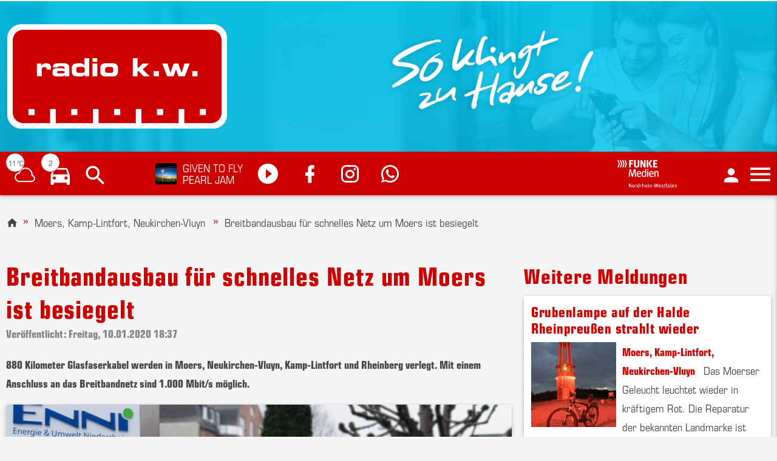

--- FILE ---
content_type: text/html; charset=utf-8
request_url: https://www.radiokw.de/artikel/breitbandausbau-fuer-schnelles-netz-um-moers-ist-besiegelt-464380.html
body_size: 7381
content:
<!DOCTYPE html><html lang="de"><head><script>window.dataLayer = [{
    titel: 'Breitbandausbau für schnelles Netz um Moers ist besiegelt',
    kategorie: 'Moers, Kamp-Lintfort, Neukirchen-Vluyn ',
    ads_kategorie: ["Moers"," Kamp-Lintfort"," Neukirchen-Vluyn "],
    url: 'https://www.radiokw.de/artikel/breitbandausbau-fuer-schnelles-netz-um-moers-ist-besiegelt-464380.html',
    referer: document.referrer || '',
    resolution: screen.width && screen.height ? screen.width + 'x' + screen.height : '',
    browser: navigator.userAgent || '',
    OS: navigator.oscpu || '',
    lokalisierung: navigator.language || navigator.userLanguage || ''
}];</script>
<script>(function(w,d,s,l,i){w[l]=w[l]||[];w[l].push({'gtm.start':
new Date().getTime(),event:'gtm.js'});var f=d.getElementsByTagName(s)[0],
j=d.createElement(s),dl=l!='dataLayer'?'&l='+l:'';j.async=true;j.src=
'https://www.googletagmanager.com/gtm.js?id='+i+dl;f.parentNode.insertBefore(j,f);
})(window,document,'script','dataLayer','GTM-P7KRJTN');</script>
<base href="https://www.radiokw.de/">
<meta http-equiv="X-UA-Compatible" content="IE=Edge">
<meta http-equiv="Content-Type" content="text/html; charset=utf-8">
<meta name="viewport" content="width=device-width, initial-scale=1.0">
<link rel="shortcut icon" type="image/x-icon" href="https://www.radiokw.de/assets/images/favicons/radiokw/favicon.ico">
<link rel="icon" type="image/png" href="https://www.radiokw.de/assets/images/favicons/radiokw/favicon_x32.png" sizes="32x32">
<link rel="icon" type="image/png" href="https://www.radiokw.de/assets/images/favicons/radiokw/favicon_x96.png" sizes="96x96">
<link rel="stylesheet" href="https://use.typekit.net/onc5idt.css">
<link type="text/css" rel="stylesheet" id="theme-css" href="https://www.radiokw.de/assets/themes/radiokw/radiokw.css" media="screen">
<style type="text/css">
.moderator-background {
width: 100%;
max-width: 100%;
height: auto;
padding-top: 62.5%;
background-size: cover !important;
background-repeat: no-repeat !important;
background-position: center center !important;
background-image: url("https://www.radiokw.de/assets/images/layout/studio.jpg");
}
.current-program__teaser .moderator-background {
min-height: 24.25rem;
padding-top: 75.1%;
}
body {
overflow-x: hidden;
}
.full-width-workaround {
width: 100vw;
position: relative;
left: 50%;
right: 50%;
margin-left: -50vw;
margin-right: -50vw;
}
.carousel-slider__container {
margin-bottom: 1rem;
}
</style>
<style type="text/css">
@media only screen and (min-width: 48em) {
.nav-background.show-header-image {
background-image: url(https://cms-cdn.nrwlokalradios.com/images/?source=jpg345/so-klingt-zu-hause-header-v6.jpg&resize=3840x1200&dt=202107161912000);
}
}
</style>
<style type="text/css">
.moderator-background, .round-image-background {
background-image: url("https://cms-cdn.nrwlokalradios.com/images/?source=png13/studioansicht---k.w..png&resize=1280x800&dt=202404251046050");
}
</style>
<script type="text/javascript">
if(localStorage) {
/* set localStorage theme settings for podlove player */
localStorage.setItem('savy-theme-main', '\x23CC0000');
localStorage.setItem('savy-theme-highlight', '\x23FFFFFF');
/* set localStorage station_id renderer */
if(localStorage)
localStorage.setItem('station-id', '44');
else
window['station_id'] = '44';
}
</script>
<meta name="CONTENS CMS" property="pid" content="2292">
<!-- - - - - - - - - - - - - - - - - - - - - - - - - - - - - - - - - - - - - - - -
Published by CONTENS CMS 5.6.9.1 | CONTENS Software GmbH, 1999 - 2025 | www.contens.com
PageID: 2292 | FolderID: 8495 | ChannelID: 1 | TargetgroupID: 1
Last Update: 2020-07-28 11:46 (Generated: 2025-04-02 10:55, Published: 2020-08-11 11:00)
- - - - - - - - - - - - - - - - - - - - - - - - - - - - - - - - - - - - - - - - --><title>Breitbandausbau f&#xFC;r schnelles Netz um Moers ist besiegelt - Radio K.W.</title><link rel="canonical" href="https://www.radiokw.de/artikel/breitbandausbau-fuer-schnelles-netz-um-moers-ist-besiegelt-464380.html"><meta name="description" content="880 Kilometer Glasfaserkabel werden in Moers, Neukirchen-Vluyn, Kamp-Lintfort und Rheinberg verlegt. Mit einem Anschluss an das Breitbandnetz sind 1.000 Mbit/s"><meta name="keywords" content="[&quot;Moers&quot;,&quot;Neukirchen-Vluyn&quot;,&quot;Kamp-Lintfort&quot;,&quot;rheinberg&quot;]"><meta property="og:type" content="article"><meta property="og:title" content="Breitbandausbau f&#xFC;r schnelles Netz um Moers ist besiegelt"><meta property="og:description" content="880 Kilometer Glasfaserkabel werden in Moers, Neukirchen-Vluyn, Kamp-Lintfort und Rheinberg verlegt. Mit einem Anschluss an das Breitbandnetz sind 1.000 Mbit/s m&#xF6;glich."><meta property="og:image" content="https://www.radiokw.de/externalimages/?source=jpg193/enni_telekom_breitbandkabel-pressefoto.jpg&amp;crop=111x0x1100x1100&amp;resize=1100x1100&amp;dt=202001101841290"><meta property="og:image:width" content="1100"><meta property="og:image:height" content="1100"><meta property="og:url" content="https://www.radiokw.de/artikel/breitbandausbau-fuer-schnelles-netz-um-moers-ist-besiegelt-464380.html"><meta property="og:site_name" content="Radio K.W."><meta property="DC.title" content="Breitbandausbau f&#xFC;r schnelles Netz um Moers ist besiegelt"><meta name="DC.creator" content="Radio K.W."></head>
<body>
<noscript><iframe src="https://www.googletagmanager.com/ns.html?id=GTM-P7KRJTN" height="0" width="0" style="display:none;visibility:hidden"></iframe></noscript>
<!-- nav playlist -->
<header class="header" id="header">
<nav class="nav" id="nav">
<!-- nav desktop -->
<div class="nav-desktop">
<!-- nav desktop upper -->
<div class="nav-desktop__upper" id="nav-desktop-upper">
<div class="nav-desktop__upper__add">
<!-- header advertisement -->
<div class="full z-depth-0">
<div class="container centered">
<div id="adBannerSuperBanner" class="ad__wrapper ad__wrapper--superbanner"></div>
</div>
</div>
</div>
<div class="nav-desktop__upper__content nav-background show-header-image">
<div class="container">
<!-- nav logo large -->
<div class="nav-logo nav-logo--large">
<a href="https://www.radiokw.de/index.html">
<img src="https://www.radiokw.de/assets/images/senderlogos/radio_kw.png" alt="logo">
</a>
</div>
</div>
</div>
</div>
<!-- nav desktop lower -->
<div class="nav-desktop__lower" id="nav-desktop-lower">
<div class="container">
<div class="nav-desktop__lower__left">
<!-- nav logo small -->
<div class="nav-logo nav-logo--small" id="nav-desktop-logo-small" style="display:none;">
<a href="https://www.radiokw.de/index.html">
<img src="https://www.radiokw.de/assets/images/senderlogos/radio_kw_slim.png" alt="logo">
</a>
</div>
<!-- nav weather -->
<div class="nav-weather nav-info-icon">
<rnrw-elements-weather type="small" zipcodes="[{&quot;label&quot;:&quot;Wesel&quot;,&quot;plz&quot;:&quot;46483&quot;},{&quot;label&quot;:&quot;Alpen&quot;,&quot;plz&quot;:&quot;46519&quot;},{&quot;label&quot;:&quot;Dinslaken&quot;,&quot;plz&quot;:&quot;46535&quot;},{&quot;label&quot;:&quot;Hamminkeln&quot;,&quot;plz&quot;:&quot;46499&quot;},{&quot;label&quot;:&quot;H&#xFC;nxe&quot;,&quot;plz&quot;:&quot;46569&quot;},{&quot;label&quot;:&quot;Kamp-Lintfort&quot;,&quot;plz&quot;:&quot;47475&quot;},{&quot;label&quot;:&quot;Moers&quot;,&quot;plz&quot;:&quot;47441&quot;},{&quot;label&quot;:&quot;Neukirchen-Vluyn&quot;,&quot;plz&quot;:&quot;47506&quot;},{&quot;label&quot;:&quot;Rheinberg&quot;,&quot;plz&quot;:&quot;47495&quot;},{&quot;label&quot;:&quot;Schermbeck&quot;,&quot;plz&quot;:&quot;46514&quot;},{&quot;label&quot;:&quot;Sonsbeck&quot;,&quot;plz&quot;:&quot;47665&quot;},{&quot;label&quot;:&quot;Voerde&quot;,&quot;plz&quot;:&quot;46562&quot;},{&quot;label&quot;:&quot;Xanten&quot;,&quot;plz&quot;:&quot;46509&quot;}]" target="/information/wetter.html"></rnrw-elements-weather>
</div>
<!-- nav traffic -->
<div class="nav-traffic nav-info-icon">
<rnrw-elements-traffic type="small" station="44" target="/information/verkehr.html"></rnrw-elements-traffic>
</div>
<!-- nav search -->
<div class="nav-search nav-info-icon">
<rnrw-elements-search type="small" target="/der-sender/suche.html"></rnrw-elements-search>
</div>
<!-- nav playlist -->
<div class="nav-playlist">
<rnrw-elements-playlist assetsurl="" type="small" station="44" icon="default"></rnrw-elements-playlist>
</div>
<div class="nav-social-media-links" style="display:none;">
<a href="https://www.facebook.com/radiokw" target="_blank">
<i class="mdi mdi-facebook"></i>
</a>
<a href="https://www.instagram.com/radio_kw" target="_blank">
<i class="mdi mdi-instagram"></i>
</a>
<a href="https://api.whatsapp.com/send?phone=498008018888">
<i class="mdi mdi-whatsapp"></i>
</a>
</div>
</div>
<div class="nav-desktop__lower__right">
<div class="nav-ivw">
<a href="https://www.funkemediennrw.de/">
<img class="nav-ivw__image" src="https://www.radiokw.de/assets/images/layout/westfunk-1-ivw.png" alt="ivw-logo">
</a>
</div>
<rnrw-elements-qyuser type="small" pfd="false" profiletarget="/der-sender/mein-profil.html" logouttarget="/der-sender/mein-profil/logout.html" qyclient="a5c1ef68cfbaaf015caf84f2a3eced3b054ca69cd03592d55af58679a2f6b9d3" qytarget="https://quantyoo.de/" class="nav-login nav-info-icon"></rnrw-elements-qyuser>
<!-- nav side nav toggle -->
<div class="nav-side-nav-toggle">
<a href="#" data-target="slide-out" class="sidenav-trigger show-flex-on-medium-and-up">
<i class="mdi mdi-menu"></i>
</a>
</div>
</div>
</div>
</div>
</div>
<!-- nav mobile -->
<div class="nav-mobile">
<!-- nav mobile upper-->
<div class="nav-mobile__upper z-depth-1" id="nav-mobile-upper">
<div class="nav-mobile__upper__left">
<!-- nav logo small -->
<div class="nav-logo nav-logo--small">
<a href="https://www.radiokw.de/index.html">
<img src="https://www.radiokw.de/assets/images/senderlogos/radio_kw_slim.png" alt="logo">
</a>
</div>
</div>
<div class="nav-mobile__upper__right">
<div class="nav-ivw">
<a href="https://www.funkemediennrw.de/">
<img class="nav-ivw__image" src="https://www.radiokw.de/assets/images/layout/westfunk-1-ivw.png" alt="ivw-logo">
</a>
</div>
<!-- nav search -->
<div class="nav-search nav-info-icon">
<rnrw-elements-search type="small" target="/der-sender/suche.html"></rnrw-elements-search>
</div>
<!-- nav side nav toggle -->
<div class="nav-side-nav-toggle">
<a href="#" data-target="slide-out" class="sidenav-trigger show-flex-on-medium-and-up">
<i class="mdi mdi-menu"></i>
</a>
</div>
</div>
</div>
<!-- nav mobile lower -->
<div class="nav-mobile__lower" id="nav-mobile-lower">
<div class="nav-mobile__lower__left">
<rnrw-elements-playlist assetsurl="" type="small" station="44"></rnrw-elements-playlist>
</div>
<div class="nav-mobile__lower__right">
<!-- nav weather -->
<div class="nav-weather nav-info-icon">
<rnrw-elements-weather type="small" zipcodes="[{&quot;label&quot;:&quot;Wesel&quot;,&quot;plz&quot;:&quot;46483&quot;},{&quot;label&quot;:&quot;Alpen&quot;,&quot;plz&quot;:&quot;46519&quot;},{&quot;label&quot;:&quot;Dinslaken&quot;,&quot;plz&quot;:&quot;46535&quot;},{&quot;label&quot;:&quot;Hamminkeln&quot;,&quot;plz&quot;:&quot;46499&quot;},{&quot;label&quot;:&quot;H&#xFC;nxe&quot;,&quot;plz&quot;:&quot;46569&quot;},{&quot;label&quot;:&quot;Kamp-Lintfort&quot;,&quot;plz&quot;:&quot;47475&quot;},{&quot;label&quot;:&quot;Moers&quot;,&quot;plz&quot;:&quot;47441&quot;},{&quot;label&quot;:&quot;Neukirchen-Vluyn&quot;,&quot;plz&quot;:&quot;47506&quot;},{&quot;label&quot;:&quot;Rheinberg&quot;,&quot;plz&quot;:&quot;47495&quot;},{&quot;label&quot;:&quot;Schermbeck&quot;,&quot;plz&quot;:&quot;46514&quot;},{&quot;label&quot;:&quot;Sonsbeck&quot;,&quot;plz&quot;:&quot;47665&quot;},{&quot;label&quot;:&quot;Voerde&quot;,&quot;plz&quot;:&quot;46562&quot;},{&quot;label&quot;:&quot;Xanten&quot;,&quot;plz&quot;:&quot;46509&quot;}]" target="/information/wetter.html"></rnrw-elements-weather>
</div>
<!-- nav traffic -->
<div class="nav-traffic nav-info-icon">
<rnrw-elements-traffic type="small" station="44" target="/information/verkehr.html"></rnrw-elements-traffic>
</div>
<rnrw-elements-qyuser type="small" pfd="false" profiletarget="/der-sender/mein-profil.html" logouttarget="/der-sender/mein-profil/logout.html" qyclient="a5c1ef68cfbaaf015caf84f2a3eced3b054ca69cd03592d55af58679a2f6b9d3" qytarget="https://quantyoo.de/" class="nav-login nav-info-icon"></rnrw-elements-qyuser>
</div>
</div>
</div>
<!-- nav web channels -->
<div class="nav-web-channels">
<div class="section no-padding">
<div class="container">
<div class="row">
<div class="col s12 no-padding">
<rnrw-elements-channels assetsurl="" station="44"></rnrw-elements-channels>
</div>
</div>
</div>
</div>
</div>
</nav>
</header>
<!-- nav side nav -->
<div class="nav-side-nav">
<div class="sidenav sidenav-page" id="slide-out">
<div class="sidenav__header">
<span class="sidenav-close">Navigation <i class="mdi mdi-close sidenav-close__icon"></i></span>
<rnrw-elements-qyuser type="medium" pfd="false" qyclient="a5c1ef68cfbaaf015caf84f2a3eced3b054ca69cd03592d55af58679a2f6b9d3" qytarget="https://quantyoo.de/" qyplatform="web-radiokw-de" profiletarget="/der-sender/mein-profil.html" logouttarget="/der-sender/mein-profil/logout.html"></rnrw-elements-qyuser>
</div>
<ul class="sidenav__navigation">
<li>
<a href="../information.html">Nachrichten</a>
<ul>
<li><a href="../information/kreis-wesel.html">Nachrichten Kreis Wesel</a></li>
<li><a href="../information/nrw-welt.html">Nachrichten NRW &amp; Welt</a></li>
<li><a href="https://www.radiokw.de/thema/ukraine-konflikt-5733.html">Ukraine-Krieg</a></li>
<li><a href="../information/polizeimeldungen.html">Polizeimeldungen</a></li>
<li><a href="../information/feuerwehrmeldungen.html">Feuerwehrmeldungen</a></li>
<li><a href="../information/sport.html">Sport</a></li>
<li><a href="../information/wetter.html">Wetter</a></li>
<li><a href="../information/verkehr.html">Verkehr</a></li>
<li><a href="../information/abfahrtinfos-bahn.html">Abfahrtinfos Bahn</a></li>
<li><a href="../information/jobcenter.html">Jobcenter</a></li>
</ul>
</li>
<li>
<a href="../unterhaltung.html">Unterhaltung</a>
<ul>
<li><a href="../unterhaltung/lichtblicke.html">Lichtblicke</a></li>
<li><a href="../unterhaltung/aktionen.html">Aktionen</a></li>
<li><a href="../unterhaltung/freizeitnavi.html">Freizeitnavi</a></li>
<li><a href="../unterhaltung/podcast.html">Podcast</a></li>
<li><a href="../unterhaltung/mediathek.html">Mediathek</a></li>
<li><a href="../unterhaltung/fotogalerien.html">Fotogalerien</a></li>
<li><a href="../unterhaltung/comedy.html">Comedy</a></li>
<li><a href="../unterhaltung/studioblog.html">Studioblog</a></li>
</ul>
</li>
<li>
<a href="../musik.html">Musik</a>
<ul>
<li><a href="../musik/playlist.html">Playlist</a></li>
<li><a href="../musik/neu-in-der-playlist.html">Neu in der Playlist</a></li>
<li><a href="../musik/album-der-woche.html">Album der Woche</a></li>
<li><a href="../musik/fuenf-fuer-.html">F&#xFC;nf f&#xFC;r ...</a></li>
<li><a href="../musik/kuenstlerbesuche.html">K&#xFC;nstlerbesuche</a></li>
<li><a href="../musik/konzertpraesentationen.html">Konzertpr&#xE4;sentationen</a></li>
</ul>
</li>
<li>
<a href="../der-sender.html">Der Sender</a>
<ul>
<li><a href="../der-sender/team.html">Team</a></li>
<li><a href="https://www.dein-shop.de/radio-kw" class="navi-link-external">Shop</a></li>
<li><a href="https://radiokw.radiosparbox.de/" class="navi-link-external">RadioSparBox</a></li>
<li><a href="../der-sender/emil-unser-radio-elch.html">Emil - Unser Radio-Elch</a></li>
<li><a href="../der-sender/webradio.html">Webradio</a></li>
<li><a href="../der-sender/empfangswege.html">Empfangswege</a></li>
<li><a href="https://www.westfunk.de/sender-und-sendegebiete/radio-kw#vermarktung" class="navi-link-external">Radiowerbung buchen</a></li>
<li><a href="../der-sender/buergerfunk.html">B&#xFC;rgerfunk</a></li>
<li><a href="../der-sender/kontakt.html">Kontakt</a></li>
<li><a href="../der-sender/jobs.html">Jobs</a></li>
<li><a href="../der-sender/praktikum.html">Praktikum</a></li>
<li><a href="https://www.radiokw.de/artikel/impressum-2036969.html">Impressum</a></li>
<li><a href="../der-sender/hilfe-und-faq.html">Hilfe und FAQ</a></li>
<li><a href="https://www.radiokw.de/artikel/datenschutz-1194117.html">Datenschutz</a></li>
<li><a href="https://www.radiokw.de/artikel/teilnahmebedingungen-1194094.html">Teilnahmebedingungen</a></li>
<li><a href="https://www.radiokw.de/artikel/netiquette-1194107.html">Netiquette</a></li>
</ul>
</li>
</ul>
</div>
</div>
<div id="blur-me">
<main class="content-main">
<div id="adBannerLeft" class="ad__wrapper ad__wrapper--right ad__wrapper--skyscraper ad__wrapper--skyscraper--left"></div>
<div id="adBannerRight" class="ad__wrapper ad__wrapper--right ad__wrapper--skyscraper ad__wrapper--skyscraper--right"></div>
<!--<rnrw-news-list categories="624" records="1" view="breaking-news"></rnrw-news-list>-->
<div class="container centered">
<div id="adBannerBreakingSmall" class="ad__wrapper ad__wrapper--autoSection ad__wrapper--center ad__wrapper--billboard hide-on-med-and-up"></div>
<div id="adBannerBreakingMedium" class="ad__wrapper ad__wrapper--autoSection ad__wrapper--center ad__wrapper--billboard hide-on-small-only hide-on-large-only"></div>
<div id="adBannerBreaking" class="ad__wrapper ad__wrapper--autoSection ad__wrapper--center ad__wrapper--billboard show-on-large hide-on-med-and-down"></div>
</div>
<div class="container">
<div class="row">
<div class="col s12">
<!-- Breadcrumb -->
<nav class="breadcrumb">
<a href="https://www.radiokw.de/index.html" class="breadcrumb"><i class="mdi mdi-home"></i></a>



<a href="https://www.radiokw.de/thema/moers-kamp-lintfort-neukirchen-vluyn-2356.html" class="breadcrumb">Moers, Kamp-Lintfort, Neukirchen-Vluyn </a>

<a href="https://www.radiokw.de/artikel/breitbandausbau-fuer-schnelles-netz-um-moers-ist-besiegelt-464380.html" class="breadcrumb">Breitbandausbau f&#xFC;r schnelles Netz um Moers ist besiegelt</a>
</nav>
</div>
</div>
</div>
<!-- fts:b -->
<div class="container">
<div class="section row">
<div class="col s12 l8">
<article class="article__details"><header class="article__header"><h1 class="article__title">Breitbandausbau f&#xFC;r schnelles Netz um Moers ist besiegelt</h1><p class="small date article__date">Ver&#xF6;ffentlicht:&#xA0;Freitag, 10.01.2020 18:37</p><p class="article__teaser flow-text abstract"></p><p><strong>880 Kilometer Glasfaserkabel werden in Moers, Neukirchen-Vluyn, Kamp-Lintfort und Rheinberg verlegt. Mit einem Anschluss an das Breitbandnetz sind 1.000 Mbit/s m&#xF6;glich.</strong></p><p></p><div class="card ad__card"><div class="card-image"><img alt="" src="//www.radiokw.de/externalimages/?source=jpg193/enni_telekom_breitbandkabel-pressefoto.jpg&amp;crop=0x0x1760x1100&amp;resize=1280x800&amp;dt=202001101841290" data-size="1280x800"></div></div><small class="copyright">&#xA9; ENNI</small><div class="ad__container full dark z-depth"><div class="container centered"><div class="ad__wrapper ad__wrapper--center ad__wrapper--billboard ad__wrapper--autoSection hide-on-med-and-up" id="adBannerTopSmall"></div><div class="ad__wrapper ad__wrapper--center ad__wrapper--billboard ad__wrapper--autoSection hide-on-small-only hide-on-large-only" id="adBannerTopMedium"></div><div class="ad__wrapper ad__wrapper--center ad__wrapper--billboard ad__wrapper--autoSection show-on-large hide-on-med-and-down" id="adBannerTop"></div></div></div><div class="section"><div class="row"><div class="col s12"><div class="share share--small"><a class="shariff share__button btn btn-floating btn-dark" data-services="facebook" target="_blank" data-useplain="true"><i class="share__button__icon mdi mdi-facebook"></i></a><a class="shariff share__button btn btn-floating btn-dark" data-services="mail" data-useplain="true" data-mail-url="mailto:" data-mail-body="Hallo! Hier ist ein interessanter Link f&#xFC;r Dich: {url}  -  Viele Gr&#xFC;&#xDF;e"><i class="share__button__icon mdi mdi-email"></i></a><a class="shariff share__button btn btn-floating btn-dark" data-services="twitter" target="_blank" data-useplain="true"><i class="share__button__icon mdi mdi-twitter"></i></a></div></div></div></div></header><div class="row"><div class="col s12"><p>Der Breitbandausbau f&#xFC;r Moers, Kamp-Lintfort, Neukirchen-Vluyn und Rheinberg startet im Fr&#xFC;hjahr. Jetzt hat die Enni den Vertrag dazu mit der Telekom unterschrieben. In den n&#xE4;chsten 36 Monaten sollen wei&#xDF;e Flecken in den vier St&#xE4;dten beseitigt werden, los geht es in Moers und Neukirchen-Vluyn. Der Anschluss ans schnelle Netz ist in der ersten Ausbauphase kostenlos. 70 Schulen sollen profitieren. Das Projekt wird vom Land und dem Bund mit 28,7 Millionen Euro gef&#xF6;rdert.</p></div></div></article></div>
<div class="col s12 l4">
<div><h2>Weitere Meldungen</h2><div class="related-news__item card-panel cover-link-container z-depth"><div class="related-news__header"><h4 class="news__title">Grubenlampe auf der Halde Rheinpreu&#xDF;en strahlt wieder</h4></div><div class="related-news__content"><p class="related-news__text"><a class="teaser-link dark-layer-hide" href="/thema/moers-kamp-lintfort-neukirchen-vluyn-2356.html">Moers, Kamp-Lintfort, Neukirchen-Vluyn </a> Das Moerser Geleucht leuchtet wieder in kr&#xE4;ftigem Rot. Die Reparatur der bekannten Landmarke ist abgeschlossen &#x2013; p&#xFC;nktlich zur dunklen Jahreszeit.</p><img class="related-news__image responsive-img" alt="" src="//www.radiokw.de/externalimages/?source=jpg810/ts102902geleucht.jpg&amp;crop=0x200x1200x1200&amp;resize=640x640&amp;dt=202510311648510" data-size="640x640"></div><a class="cover-link" href="/artikel/grubenlampe-auf-der-halde-rheinpreussen-strahlt-wieder-2482693.html"></a></div><div class="related-news__item card-panel cover-link-container z-depth"><div class="related-news__header"><h4 class="news__title">Vogelgrippe in Kamp-Lintfort &#x2013; Tiere m&#xFC;ssen get&#xF6;tet werden</h4></div><div class="related-news__content"><p class="related-news__text"><a class="teaser-link dark-layer-hide" href="/thema/moers-kamp-lintfort-neukirchen-vluyn-2356.html">Moers, Kamp-Lintfort, Neukirchen-Vluyn </a> Verdachtsfall auf Gefl&#xFC;gelpest im Kreis Wesel. 18.500 Tiere betroffen.</p><img class="related-news__image responsive-img" alt="" src="//www.radiokw.de/externalimages/?source=jpg810/p25510_gefluegelpest_hof_2.jpg&amp;crop=0x504x3072x3072&amp;resize=640x640&amp;dt=202510311519240" data-size="640x640"></div><a class="cover-link" href="/artikel/vogelgrippe-in-kamp-lintfort-tiere-muessen-getoetet-werden-2482576.html"></a></div><div class="related-news__item card-panel cover-link-container z-depth"><div class="related-news__header"><h4 class="news__title">Genossenschaft will Moerser Kultlokal &quot;Zur Trotzburg&quot; retten</h4></div><div class="related-news__content"><p class="related-news__text"><a class="teaser-link dark-layer-hide" href="/thema/moers-kamp-lintfort-neukirchen-vluyn-2356.html">Moers, Kamp-Lintfort, Neukirchen-Vluyn </a> Engagierte Moerser wollen das Kultlokal &#x201E;Zur Trotzburg&#x201C; als Genossenschaft neu beleben &#x2013; mit guter K&#xFC;che, Quizabenden und geselligem Miteinander.</p><img class="related-news__image responsive-img" alt="" src="//www.radiokw.de/externalimages/?source=jpg789/file7v928ji9ry91ki919fef.jpg&amp;crop=200x0x800x800&amp;resize=640x640&amp;dt=202508270644530" data-size="640x640"></div><a class="cover-link" href="/artikel/genossenschaft-will-moerser-kultlokal-zur-trotzburg-retten-2480828.html"></a></div></div>
<div id="adBannerTopRight1" class="ad__wrapper ad__wrapper--right"></div>
<div id="adBannerTopRight2" class="ad__wrapper ad__wrapper--right"></div>
</div>
</div>
</div>
<!-- fts:e -->
<div class="dark z-depth">
<div class="container centered">
<div id="adBannerFooterSmall" class="ad__wrapper ad__wrapper--autoSection ad__wrapper--center ad__wrapper--billboard hide-on-med-and-up"></div>
<div id="adBannerFooterMedium" class="ad__wrapper ad__wrapper--autoSection ad__wrapper--center ad__wrapper--billboard hide-on-small-only hide-on-large-only"></div>
<div id="adBannerFooter" class="ad__wrapper ad__wrapper--autoSection ad__wrapper--center ad__wrapper--billboard show-on-large hide-on-med-and-down"></div>
</div>
</div>
</main>
<div class="container">
<img src="https://www.radiokw.de/assets/images/layout/footer-kw.png" alt="skyline" class="footer__skyline show-footer-image">
</div>
<footer class="page-footer light">
<div class="container">
<div class="row valign-wrapper">
<div class="col s12 page-footer__content">
<span class="socials">
<a class="socials__link" href="https://www.facebook.com/radiokw" target="_blank"><i class="mdi mdi-facebook"></i></a>
<a class="socials__link" href="https://www.instagram.com/radio_kw" target="_blank"><i class="mdi mdi-instagram"></i></a>
<a class="socials__link" href="https://api.whatsapp.com/send?phone=498008018888"><i class="mdi mdi-whatsapp"></i></a>
</span>
</div>
</div>
</div>
<div class="footer-sitemap grey darken-4 grey-text text-lighten-1">
<div class="container">
<div class="row">
<div class="col s6 sm6 m2">
<ul>
<li><a href="../information.html">Nachrichten</a></li>
<li><a href="../information/kreis-wesel.html">Nachrichten Kreis Wesel</a></li>
<li><a href="../information/nrw-welt.html">Nachrichten NRW &amp; Welt</a></li>
<li><a href="https://www.radiokw.de/thema/ukraine-konflikt-5733.html">Ukraine-Krieg</a></li>
<li><a href="../information/polizeimeldungen.html">Polizeimeldungen</a></li>
<li><a href="../information/feuerwehrmeldungen.html">Feuerwehrmeldungen</a></li>
<li><a href="../information/sport.html">Sport</a></li>
<li><a href="../information/wetter.html">Wetter</a></li>
<li><a href="../information/verkehr.html">Verkehr</a></li>
<li><a href="../information/abfahrtinfos-bahn.html">Abfahrtinfos Bahn</a></li>
<li><a href="../information/jobcenter.html">Jobcenter</a></li>
</ul>
</div>
<div class="col s6 sm6 m2">
<ul>
<li><a href="../unterhaltung.html">Unterhaltung</a></li>
<li><a href="../unterhaltung/lichtblicke.html">Lichtblicke</a></li>
<li><a href="../unterhaltung/aktionen.html">Aktionen</a></li>
<li><a href="../unterhaltung/freizeitnavi.html">Freizeitnavi</a></li>
<li><a href="../unterhaltung/podcast.html">Podcast</a></li>
<li><a href="../unterhaltung/mediathek.html">Mediathek</a></li>
<li><a href="../unterhaltung/fotogalerien.html">Fotogalerien</a></li>
<li><a href="../unterhaltung/comedy.html">Comedy</a></li>
<li><a href="../unterhaltung/studioblog.html">Studioblog</a></li>
</ul>
</div>
<div class="col s6 sm6 m2">
<ul>
<li><a href="../musik.html">Musik</a></li>
<li><a href="../musik/playlist.html">Playlist</a></li>
<li><a href="../musik/neu-in-der-playlist.html">Neu in der Playlist</a></li>
<li><a href="../musik/album-der-woche.html">Album der Woche</a></li>
<li><a href="../musik/fuenf-fuer-.html">F&#xFC;nf f&#xFC;r ...</a></li>
<li><a href="../musik/kuenstlerbesuche.html">K&#xFC;nstlerbesuche</a></li>
<li><a href="../musik/konzertpraesentationen.html">Konzertpr&#xE4;sentationen</a></li>
</ul>
</div>
<div class="col s6 sm6 m2">
<ul>
<li><a href="../der-sender.html">Der Sender</a></li>
<li><a href="../der-sender/team.html">Team</a></li>
<li><a href="https://www.dein-shop.de/radio-kw" class="navi-link-external">Shop</a></li>
<li><a href="https://radiokw.radiosparbox.de/" class="navi-link-external">RadioSparBox</a></li>
<li><a href="../der-sender/emil-unser-radio-elch.html">Emil - Unser Radio-Elch</a></li>
<li><a href="../der-sender/webradio.html">Webradio</a></li>
<li><a href="../der-sender/empfangswege.html">Empfangswege</a></li>
<li><a href="https://www.westfunk.de/sender-und-sendegebiete/radio-kw#vermarktung" class="navi-link-external">Radiowerbung buchen</a></li>
<li><a href="../der-sender/buergerfunk.html">B&#xFC;rgerfunk</a></li>
<li><a href="../der-sender/kontakt.html">Kontakt</a></li>
<li><a href="../der-sender/jobs.html">Jobs</a></li>
<li><a href="../der-sender/praktikum.html">Praktikum</a></li>
<li><a href="https://www.radiokw.de/artikel/impressum-2036969.html">Impressum</a></li>
<li><a href="../der-sender/hilfe-und-faq.html">Hilfe und FAQ</a></li>
<li><a href="https://www.radiokw.de/artikel/datenschutz-1194117.html">Datenschutz</a></li>
<li><a href="https://www.radiokw.de/artikel/teilnahmebedingungen-1194094.html">Teilnahmebedingungen</a></li>
<li><a href="https://www.radiokw.de/artikel/netiquette-1194107.html">Netiquette</a></li>
</ul>
</div>
</div>
</div>
</div>
</footer>
</div>
<script type="text/javascript">
if (typeof stInitFunctions === 'undefined') {
var stInitFunctions = {};
}
stInitFunctions.initSelect = function () {
$('select').formSelect();
};
</script>
<div class="pswp" tabindex="-1" role="dialog" aria-hidden="true">
<div class="pswp__bg"></div>
<div class="pswp__scroll-wrap">
<div class="pswp__container">
<div class="pswp__item"></div>
<div class="pswp__item"></div>
<div class="pswp__item"></div>
</div>
<div class="pswp__ui pswp__ui--hidden">
<div class="pswp__top-bar">
<a href="" class="pswp-small-logo">
<img src="https://www.radiokw.de/assets/images/senderlogos/radio_kw.png" alt="logo" class="pswp-small-logo__img">
</a>
<div class="pswp__counter"></div>
<div class="pswp__buttons__right">
<button class="pswp__button pswp__button--fs" title="Vollbildmodus"></button>
<button class="pswp__button pswp__button--close" title="Schlie&#xDF;en"></button>
</div>
</div>
<div class="pswp__preloader">
<div class="pswp__preloader__icn">
<div class="pswp__preloader__cut">
<div class="pswp__preloader__donut"></div>
</div>
</div>
</div>
<div class="pswp__share-modal pswp__share-modal--hidden pswp__single-tap">
<div class="pswp__share-tooltip"></div>
</div>
<button class="pswp__button pswp__button--arrow--left" title="N&#xE4;chstes Bild">
</button>
<button class="pswp__button pswp__button--arrow--right" title="Vorheriges Bild">
</button>
<div class="pswp__caption">
<div class="pswp__caption__center"></div>
</div>
</div>
</div>
</div>
<script type="text/javascript" src="https://www.radiokw.de/assets/scripts/jquery.min.js"></script>
<script defer type="text/javascript" src="https://www.radiokw.de/assets/scripts/radionrw.min.js"></script>
<script type="text/javascript">
if (typeof customElements !== 'undefined') customElements.forcePolyfill = true;
</script>
<script defer type="text/javascript" src="https://www.radiokw.de/components/elements.js"></script>
<script defer type="text/javascript" src="https://www.radiokw.de/assets/podlove-web-player/embed.js"></script>
<script defer type="text/javascript" src="https://www.radiokw.de/assets/shariff/shariff.min.js"></script>
<div class="floating-action-buttons" id="floating-action-buttons">
<!-- Scroll to top button -->
<div class="fab fab__scroll fab__show_on_scroll">
<i class="mdi mdi-chevron-up"></i>
</div>
</div>
<script>
var scrollTopActive = false;
(function () {
window.addEventListener("load", function () {
$(".fab__scroll").click(function () {
scrollTopActive = true;
$("html, body").animate({ scrollTop: 0 }, "fast");
window.setTimeout(function() {
scrollTopActive = false;
},300);
});
});
})();
</script>
<script type="text/javascript">
function openRadioconsole(key) {
if(key !== undefined) {
window.open('\x2Fder\x2Dsender\x2Fradioplayer.html?radiochannel=' + key, 'rnrwradioconsole'); // get dynamic page or shortlink
} else {
window.open('\x2Fder\x2Dsender\x2Fradioplayer.html', 'rnrwradioconsole'); // get dynamic page or shortlink
}
}
$('rnrw-elements-infobox').on('channel', function(event) {
openRadioconsole(event.originalEvent.detail);
});
</script>
<script type="text/javascript">
$('rnrw-elements-channels').on('channel', function(event) {
openRadioconsole(event.originalEvent.detail);
});
</script>
<rnrw-elements-qytracking></rnrw-elements-qytracking>


</body></html><!-- CONTENS CMS Page Metadata:{"rgt":362,"channel_id":1,"isfulltextsearch":0,"page_id":2292,"pagecategories":[5019,8494,112],"datepublished":"2020-08-11T09:00:11Z","targetgroup_id":1,"lang_id":2,"folder_id":8495,"dateupdated":"2020-07-28T09:46:56Z","lft":361,"metakeywords":"","url":"/systemseiten/newsdetail.html","datecreated":"2018-09-17T15:32:10Z","metadesc":"","isvisibleinsitemap":0,"datepagechanged":"2019-02-15T15:48:17Z","site_id":200056,"folderpath":[5019,8494,8495],"extra":{"breadcrumbs":[{"url":"/index.html","title":"Startseite"},{"url":"/systemseiten.html","title":"Systemseiten"}],"editor":{"editor_id":1,"fullname":"CONTENS Master"}},"pagetitle":"Newsdetailseite"} -->

--- FILE ---
content_type: text/css
request_url: https://www.radiokw.de/assets/themes/radiokw/radiokw.css
body_size: 73112
content:
@charset "UTF-8";
/*** Colors ***/
/* Westfunk */
/* Slider */
.slick-slider {
  position: relative;
  display: block;
  box-sizing: border-box;
  -webkit-touch-callout: none;
  -webkit-user-select: none;
  -moz-user-select: none;
  user-select: none;
  touch-action: pan-y;
  -webkit-tap-highlight-color: transparent;
}

.slick-list {
  position: relative;
  overflow: hidden;
  display: block;
  margin: 0;
  padding: 0;
}
.slick-list:focus {
  outline: none;
}
.slick-list.dragging {
  cursor: pointer;
  cursor: hand;
}

.slick-slider .slick-track,
.slick-slider .slick-list {
  transform: translate3d(0, 0, 0);
}

.slick-track {
  position: relative;
  left: 0;
  top: 0;
  display: block;
  margin-left: auto;
  margin-right: auto;
}
.slick-track:before, .slick-track:after {
  content: "";
  display: table;
}
.slick-track:after {
  clear: both;
}
.slick-loading .slick-track {
  visibility: hidden;
}

.slick-slide {
  float: left;
  height: 100%;
  min-height: 1px;
  display: none;
}
[dir=rtl] .slick-slide {
  float: right;
}
.slick-slide img {
  display: block;
}
.slick-slide.slick-loading img {
  display: none;
}
.slick-slide.dragging img {
  pointer-events: none;
}
.slick-initialized .slick-slide {
  display: block;
}
.slick-loading .slick-slide {
  visibility: hidden;
}
.slick-vertical .slick-slide {
  display: block;
  height: auto;
  border: 1px solid transparent;
}

.slick-arrow.slick-hidden {
  display: none;
}

.mdi-2x.mdi-set, .mdi-2x.mdi:before, .mdi-2x.slick-prev:before, .mdi-2x.slick-next:before {
  font-size: 2rem;
}

.mdi-3x.mdi-set, .mdi-3x.mdi:before, .mdi-3x.slick-prev:before, .mdi-3x.slick-next:before {
  font-size: 3rem;
}

.mdi-4x.mdi-set, .mdi-4x.mdi:before, .mdi-4x.slick-prev:before, .mdi-4x.slick-next:before {
  font-size: 4rem;
}

.mdi-5x.mdi-set, .mdi-5x.mdi:before, .mdi-5x.slick-prev:before, .mdi-5x.slick-next:before {
  font-size: 5rem;
}

.mdi-6x.mdi-set, .mdi-6x.mdi:before, .mdi-6x.slick-prev:before, .mdi-6x.slick-next:before {
  font-size: 6rem;
}

.container {
  margin: 0 auto;
  max-width: 80rem;
  width: 100%;
}

.image-grid, .collection.older-news, .row {
  display: flex;
  flex-direction: row;
  align-items: stretch;
  justify-content: flex-start;
  flex-wrap: wrap;
  box-sizing: border-box;
}

.col, .voting__list__check,
.voting__list__result, .voting__list .voting__item__submit, .voting__list .voting__list__answer, .news-teaser__item--horizontal .news-teaser__content, .news-teaser__item--horizontal .news-teaser__image, .image-grid > *, .collection.older-news > * {
  padding-right: 10px;
  padding-left: 10px;
  flex-grow: 1;
  flex-basis: 0;
  max-width: 100%;
}

.s1 {
  flex-basis: 8.3333333333%;
  max-width: 8.3333333333%;
}

.s2 {
  flex-basis: 16.6666666667%;
  max-width: 16.6666666667%;
}

.s3 {
  flex-basis: 25%;
  max-width: 25%;
}

.s4 {
  flex-basis: 33.3333333333%;
  max-width: 33.3333333333%;
}

.s5 {
  flex-basis: 41.6666666667%;
  max-width: 41.6666666667%;
}

.s6 {
  flex-basis: 50%;
  max-width: 50%;
}

.s7 {
  flex-basis: 58.3333333333%;
  max-width: 58.3333333333%;
}

.s8 {
  flex-basis: 66.6666666667%;
  max-width: 66.6666666667%;
}

.s9 {
  flex-basis: 75%;
  max-width: 75%;
}

.s10 {
  flex-basis: 83.3333333333%;
  max-width: 83.3333333333%;
}

.s11 {
  flex-basis: 91.6666666667%;
  max-width: 91.6666666667%;
}

.s12 {
  flex-basis: 100%;
  max-width: 100%;
}

.offset-s0 {
  margin-left: 0;
}

.offset-s1 {
  margin-left: 8.3333333333%;
}

.offset-s2 {
  margin-left: 16.6666666667%;
}

.offset-s3 {
  margin-left: 25%;
}

.offset-s4 {
  margin-left: 33.3333333333%;
}

.offset-s5 {
  margin-left: 41.6666666667%;
}

.offset-s6 {
  margin-left: 50%;
}

.offset-s7 {
  margin-left: 58.3333333333%;
}

.offset-s8 {
  margin-left: 66.6666666667%;
}

.offset-s9 {
  margin-left: 75%;
}

.offset-s10 {
  margin-left: 83.3333333333%;
}

.offset-s11 {
  margin-left: 91.6666666667%;
}

.offset-s12 {
  margin-left: 100%;
}

@media screen and (min-width: 36em) {
  .sm1 {
    flex-basis: 8.3333333333%;
    max-width: 8.3333333333%;
  }
}
@media screen and (min-width: 36em) {
  .sm2 {
    flex-basis: 16.6666666667%;
    max-width: 16.6666666667%;
  }
}
@media screen and (min-width: 36em) {
  .sm3 {
    flex-basis: 25%;
    max-width: 25%;
  }
}
@media screen and (min-width: 36em) {
  .sm4 {
    flex-basis: 33.3333333333%;
    max-width: 33.3333333333%;
  }
}
@media screen and (min-width: 36em) {
  .sm5 {
    flex-basis: 41.6666666667%;
    max-width: 41.6666666667%;
  }
}
@media screen and (min-width: 36em) {
  .sm6 {
    flex-basis: 50%;
    max-width: 50%;
  }
}
@media screen and (min-width: 36em) {
  .sm7 {
    flex-basis: 58.3333333333%;
    max-width: 58.3333333333%;
  }
}
@media screen and (min-width: 36em) {
  .sm8 {
    flex-basis: 66.6666666667%;
    max-width: 66.6666666667%;
  }
}
@media screen and (min-width: 36em) {
  .sm9 {
    flex-basis: 75%;
    max-width: 75%;
  }
}
@media screen and (min-width: 36em) {
  .sm10 {
    flex-basis: 83.3333333333%;
    max-width: 83.3333333333%;
  }
}
@media screen and (min-width: 36em) {
  .sm11 {
    flex-basis: 91.6666666667%;
    max-width: 91.6666666667%;
  }
}
@media screen and (min-width: 36em) {
  .sm12 {
    flex-basis: 100%;
    max-width: 100%;
  }
}
@media screen and (min-width: 36em) {
  .offset-sm0 {
    margin-left: 0;
  }
}
@media screen and (min-width: 36em) {
  .offset-sm1 {
    margin-left: 8.3333333333%;
  }
}
@media screen and (min-width: 36em) {
  .offset-sm2 {
    margin-left: 16.6666666667%;
  }
}
@media screen and (min-width: 36em) {
  .offset-sm3 {
    margin-left: 25%;
  }
}
@media screen and (min-width: 36em) {
  .offset-sm4 {
    margin-left: 33.3333333333%;
  }
}
@media screen and (min-width: 36em) {
  .offset-sm5 {
    margin-left: 41.6666666667%;
  }
}
@media screen and (min-width: 36em) {
  .offset-sm6 {
    margin-left: 50%;
  }
}
@media screen and (min-width: 36em) {
  .offset-sm7 {
    margin-left: 58.3333333333%;
  }
}
@media screen and (min-width: 36em) {
  .offset-sm8 {
    margin-left: 66.6666666667%;
  }
}
@media screen and (min-width: 36em) {
  .offset-sm9 {
    margin-left: 75%;
  }
}
@media screen and (min-width: 36em) {
  .offset-sm10 {
    margin-left: 83.3333333333%;
  }
}
@media screen and (min-width: 36em) {
  .offset-sm11 {
    margin-left: 91.6666666667%;
  }
}
@media screen and (min-width: 36em) {
  .offset-sm12 {
    margin-left: 100%;
  }
}
@media screen and (min-width: 48em) {
  .m1 {
    flex-basis: 8.3333333333%;
    max-width: 8.3333333333%;
  }
}
@media screen and (min-width: 48em) {
  .m2 {
    flex-basis: 16.6666666667%;
    max-width: 16.6666666667%;
  }
}
@media screen and (min-width: 48em) {
  .m3 {
    flex-basis: 25%;
    max-width: 25%;
  }
}
@media screen and (min-width: 48em) {
  .m4 {
    flex-basis: 33.3333333333%;
    max-width: 33.3333333333%;
  }
}
@media screen and (min-width: 48em) {
  .m5 {
    flex-basis: 41.6666666667%;
    max-width: 41.6666666667%;
  }
}
@media screen and (min-width: 48em) {
  .m6 {
    flex-basis: 50%;
    max-width: 50%;
  }
}
@media screen and (min-width: 48em) {
  .m7 {
    flex-basis: 58.3333333333%;
    max-width: 58.3333333333%;
  }
}
@media screen and (min-width: 48em) {
  .m8 {
    flex-basis: 66.6666666667%;
    max-width: 66.6666666667%;
  }
}
@media screen and (min-width: 48em) {
  .m9 {
    flex-basis: 75%;
    max-width: 75%;
  }
}
@media screen and (min-width: 48em) {
  .m10 {
    flex-basis: 83.3333333333%;
    max-width: 83.3333333333%;
  }
}
@media screen and (min-width: 48em) {
  .m11 {
    flex-basis: 91.6666666667%;
    max-width: 91.6666666667%;
  }
}
@media screen and (min-width: 48em) {
  .m12 {
    flex-basis: 100%;
    max-width: 100%;
  }
}
@media screen and (min-width: 48em) {
  .offset-m0 {
    margin-left: 0;
  }
}
@media screen and (min-width: 48em) {
  .offset-m1 {
    margin-left: 8.3333333333%;
  }
}
@media screen and (min-width: 48em) {
  .offset-m2 {
    margin-left: 16.6666666667%;
  }
}
@media screen and (min-width: 48em) {
  .offset-m3 {
    margin-left: 25%;
  }
}
@media screen and (min-width: 48em) {
  .offset-m4 {
    margin-left: 33.3333333333%;
  }
}
@media screen and (min-width: 48em) {
  .offset-m5 {
    margin-left: 41.6666666667%;
  }
}
@media screen and (min-width: 48em) {
  .offset-m6 {
    margin-left: 50%;
  }
}
@media screen and (min-width: 48em) {
  .offset-m7 {
    margin-left: 58.3333333333%;
  }
}
@media screen and (min-width: 48em) {
  .offset-m8 {
    margin-left: 66.6666666667%;
  }
}
@media screen and (min-width: 48em) {
  .offset-m9 {
    margin-left: 75%;
  }
}
@media screen and (min-width: 48em) {
  .offset-m10 {
    margin-left: 83.3333333333%;
  }
}
@media screen and (min-width: 48em) {
  .offset-m11 {
    margin-left: 91.6666666667%;
  }
}
@media screen and (min-width: 48em) {
  .offset-m12 {
    margin-left: 100%;
  }
}
@media screen and (min-width: 62em) {
  .l1 {
    flex-basis: 8.3333333333%;
    max-width: 8.3333333333%;
  }
}
@media screen and (min-width: 62em) {
  .l2 {
    flex-basis: 16.6666666667%;
    max-width: 16.6666666667%;
  }
}
@media screen and (min-width: 62em) {
  .l3 {
    flex-basis: 25%;
    max-width: 25%;
  }
}
@media screen and (min-width: 62em) {
  .l4 {
    flex-basis: 33.3333333333%;
    max-width: 33.3333333333%;
  }
}
@media screen and (min-width: 62em) {
  .l5 {
    flex-basis: 41.6666666667%;
    max-width: 41.6666666667%;
  }
}
@media screen and (min-width: 62em) {
  .l6 {
    flex-basis: 50%;
    max-width: 50%;
  }
}
@media screen and (min-width: 62em) {
  .l7 {
    flex-basis: 58.3333333333%;
    max-width: 58.3333333333%;
  }
}
@media screen and (min-width: 62em) {
  .l8 {
    flex-basis: 66.6666666667%;
    max-width: 66.6666666667%;
  }
}
@media screen and (min-width: 62em) {
  .l9 {
    flex-basis: 75%;
    max-width: 75%;
  }
}
@media screen and (min-width: 62em) {
  .l10 {
    flex-basis: 83.3333333333%;
    max-width: 83.3333333333%;
  }
}
@media screen and (min-width: 62em) {
  .l11 {
    flex-basis: 91.6666666667%;
    max-width: 91.6666666667%;
  }
}
@media screen and (min-width: 62em) {
  .l12 {
    flex-basis: 100%;
    max-width: 100%;
  }
}
@media screen and (min-width: 62em) {
  .offset-l0 {
    margin-left: 0;
  }
}
@media screen and (min-width: 62em) {
  .offset-l1 {
    margin-left: 8.3333333333%;
  }
}
@media screen and (min-width: 62em) {
  .offset-l2 {
    margin-left: 16.6666666667%;
  }
}
@media screen and (min-width: 62em) {
  .offset-l3 {
    margin-left: 25%;
  }
}
@media screen and (min-width: 62em) {
  .offset-l4 {
    margin-left: 33.3333333333%;
  }
}
@media screen and (min-width: 62em) {
  .offset-l5 {
    margin-left: 41.6666666667%;
  }
}
@media screen and (min-width: 62em) {
  .offset-l6 {
    margin-left: 50%;
  }
}
@media screen and (min-width: 62em) {
  .offset-l7 {
    margin-left: 58.3333333333%;
  }
}
@media screen and (min-width: 62em) {
  .offset-l8 {
    margin-left: 66.6666666667%;
  }
}
@media screen and (min-width: 62em) {
  .offset-l9 {
    margin-left: 75%;
  }
}
@media screen and (min-width: 62em) {
  .offset-l10 {
    margin-left: 83.3333333333%;
  }
}
@media screen and (min-width: 62em) {
  .offset-l11 {
    margin-left: 91.6666666667%;
  }
}
@media screen and (min-width: 62em) {
  .offset-l12 {
    margin-left: 100%;
  }
}
@media screen and (min-width: 75em) {
  .xl1 {
    flex-basis: 8.3333333333%;
    max-width: 8.3333333333%;
  }
}
@media screen and (min-width: 75em) {
  .xl2 {
    flex-basis: 16.6666666667%;
    max-width: 16.6666666667%;
  }
}
@media screen and (min-width: 75em) {
  .xl3 {
    flex-basis: 25%;
    max-width: 25%;
  }
}
@media screen and (min-width: 75em) {
  .xl4 {
    flex-basis: 33.3333333333%;
    max-width: 33.3333333333%;
  }
}
@media screen and (min-width: 75em) {
  .xl5 {
    flex-basis: 41.6666666667%;
    max-width: 41.6666666667%;
  }
}
@media screen and (min-width: 75em) {
  .xl6 {
    flex-basis: 50%;
    max-width: 50%;
  }
}
@media screen and (min-width: 75em) {
  .xl7 {
    flex-basis: 58.3333333333%;
    max-width: 58.3333333333%;
  }
}
@media screen and (min-width: 75em) {
  .xl8 {
    flex-basis: 66.6666666667%;
    max-width: 66.6666666667%;
  }
}
@media screen and (min-width: 75em) {
  .xl9 {
    flex-basis: 75%;
    max-width: 75%;
  }
}
@media screen and (min-width: 75em) {
  .xl10 {
    flex-basis: 83.3333333333%;
    max-width: 83.3333333333%;
  }
}
@media screen and (min-width: 75em) {
  .xl11 {
    flex-basis: 91.6666666667%;
    max-width: 91.6666666667%;
  }
}
@media screen and (min-width: 75em) {
  .xl12 {
    flex-basis: 100%;
    max-width: 100%;
  }
}
@media screen and (min-width: 75em) {
  .offset-xl0 {
    margin-left: 0;
  }
}
@media screen and (min-width: 75em) {
  .offset-xl1 {
    margin-left: 8.3333333333%;
  }
}
@media screen and (min-width: 75em) {
  .offset-xl2 {
    margin-left: 16.6666666667%;
  }
}
@media screen and (min-width: 75em) {
  .offset-xl3 {
    margin-left: 25%;
  }
}
@media screen and (min-width: 75em) {
  .offset-xl4 {
    margin-left: 33.3333333333%;
  }
}
@media screen and (min-width: 75em) {
  .offset-xl5 {
    margin-left: 41.6666666667%;
  }
}
@media screen and (min-width: 75em) {
  .offset-xl6 {
    margin-left: 50%;
  }
}
@media screen and (min-width: 75em) {
  .offset-xl7 {
    margin-left: 58.3333333333%;
  }
}
@media screen and (min-width: 75em) {
  .offset-xl8 {
    margin-left: 66.6666666667%;
  }
}
@media screen and (min-width: 75em) {
  .offset-xl9 {
    margin-left: 75%;
  }
}
@media screen and (min-width: 75em) {
  .offset-xl10 {
    margin-left: 83.3333333333%;
  }
}
@media screen and (min-width: 75em) {
  .offset-xl11 {
    margin-left: 91.6666666667%;
  }
}
@media screen and (min-width: 75em) {
  .offset-xl12 {
    margin-left: 100%;
  }
}
@media screen and (min-width: 80em) {
  .xxl1 {
    flex-basis: 8.3333333333%;
    max-width: 8.3333333333%;
  }
}
@media screen and (min-width: 80em) {
  .xxl2 {
    flex-basis: 16.6666666667%;
    max-width: 16.6666666667%;
  }
}
@media screen and (min-width: 80em) {
  .xxl3 {
    flex-basis: 25%;
    max-width: 25%;
  }
}
@media screen and (min-width: 80em) {
  .xxl4 {
    flex-basis: 33.3333333333%;
    max-width: 33.3333333333%;
  }
}
@media screen and (min-width: 80em) {
  .xxl5 {
    flex-basis: 41.6666666667%;
    max-width: 41.6666666667%;
  }
}
@media screen and (min-width: 80em) {
  .xxl6 {
    flex-basis: 50%;
    max-width: 50%;
  }
}
@media screen and (min-width: 80em) {
  .xxl7 {
    flex-basis: 58.3333333333%;
    max-width: 58.3333333333%;
  }
}
@media screen and (min-width: 80em) {
  .xxl8 {
    flex-basis: 66.6666666667%;
    max-width: 66.6666666667%;
  }
}
@media screen and (min-width: 80em) {
  .xxl9 {
    flex-basis: 75%;
    max-width: 75%;
  }
}
@media screen and (min-width: 80em) {
  .xxl10 {
    flex-basis: 83.3333333333%;
    max-width: 83.3333333333%;
  }
}
@media screen and (min-width: 80em) {
  .xxl11 {
    flex-basis: 91.6666666667%;
    max-width: 91.6666666667%;
  }
}
@media screen and (min-width: 80em) {
  .xxl12 {
    flex-basis: 100%;
    max-width: 100%;
  }
}
@media screen and (min-width: 80em) {
  .offset-xxl0 {
    margin-left: 0;
  }
}
@media screen and (min-width: 80em) {
  .offset-xxl1 {
    margin-left: 8.3333333333%;
  }
}
@media screen and (min-width: 80em) {
  .offset-xxl2 {
    margin-left: 16.6666666667%;
  }
}
@media screen and (min-width: 80em) {
  .offset-xxl3 {
    margin-left: 25%;
  }
}
@media screen and (min-width: 80em) {
  .offset-xxl4 {
    margin-left: 33.3333333333%;
  }
}
@media screen and (min-width: 80em) {
  .offset-xxl5 {
    margin-left: 41.6666666667%;
  }
}
@media screen and (min-width: 80em) {
  .offset-xxl6 {
    margin-left: 50%;
  }
}
@media screen and (min-width: 80em) {
  .offset-xxl7 {
    margin-left: 58.3333333333%;
  }
}
@media screen and (min-width: 80em) {
  .offset-xxl8 {
    margin-left: 66.6666666667%;
  }
}
@media screen and (min-width: 80em) {
  .offset-xxl9 {
    margin-left: 75%;
  }
}
@media screen and (min-width: 80em) {
  .offset-xxl10 {
    margin-left: 83.3333333333%;
  }
}
@media screen and (min-width: 80em) {
  .offset-xxl11 {
    margin-left: 91.6666666667%;
  }
}
@media screen and (min-width: 80em) {
  .offset-xxl12 {
    margin-left: 100%;
  }
}
/* Material design icons
https://materialdesignicons.com/
*/
/* MaterialDesignIcons.com */
@font-face {
  font-family: "Material Design Icons";
  src: url("../../fonts/mdi/materialdesignicons-webfont.eot?v=3.4.93");
  src: url("../../fonts/mdi/materialdesignicons-webfont.eot?#iefix&v=3.4.93") format("embedded-opentype"), url("../../fonts/mdi/materialdesignicons-webfont.woff2?v=3.4.93") format("woff2"), url("../../fonts/mdi/materialdesignicons-webfont.woff?v=3.4.93") format("woff"), url("../../fonts/mdi/materialdesignicons-webfont.ttf?v=3.4.93") format("truetype"), url("../../fonts/mdi/materialdesignicons-webfont.svg?v=3.4.93#materialdesigniconsregular") format("svg");
  font-weight: normal;
  font-style: normal;
}
.mdi:before, .slick-prev:before, .slick-next:before,
.mdi-set {
  display: inline-block;
  font: normal normal normal 24px/1 "Material Design Icons";
  font-size: inherit;
  text-rendering: auto;
  line-height: inherit;
  -webkit-font-smoothing: antialiased;
  -moz-osx-font-smoothing: grayscale;
}

.mdi-access-point:before {
  content: "\F002";
}

.mdi-access-point-network:before {
  content: "\F003";
}

.mdi-access-point-network-off:before {
  content: "\FBBD";
}

.mdi-account:before {
  content: "\F004";
}

.mdi-account-alert:before {
  content: "\F005";
}

.mdi-account-alert-outline:before {
  content: "\FB2C";
}

.mdi-account-arrow-left:before {
  content: "\FB2D";
}

.mdi-account-arrow-left-outline:before {
  content: "\FB2E";
}

.mdi-account-arrow-right:before {
  content: "\FB2F";
}

.mdi-account-arrow-right-outline:before {
  content: "\FB30";
}

.mdi-account-box:before {
  content: "\F006";
}

.mdi-account-box-multiple:before {
  content: "\F933";
}

.mdi-account-box-outline:before {
  content: "\F007";
}

.mdi-account-card-details:before {
  content: "\F5D2";
}

.mdi-account-check:before {
  content: "\F008";
}

.mdi-account-check-outline:before {
  content: "\FBBE";
}

.mdi-account-child:before {
  content: "\FA88";
}

.mdi-account-child-circle:before {
  content: "\FA89";
}

.mdi-account-circle:before {
  content: "\F009";
}

.mdi-account-circle-outline:before {
  content: "\FB31";
}

.mdi-account-clock:before {
  content: "\FB32";
}

.mdi-account-clock-outline:before {
  content: "\FB33";
}

.mdi-account-convert:before {
  content: "\F00A";
}

.mdi-account-details:before {
  content: "\F631";
}

.mdi-account-edit:before {
  content: "\F6BB";
}

.mdi-account-group:before {
  content: "\F848";
}

.mdi-account-group-outline:before {
  content: "\FB34";
}

.mdi-account-heart:before {
  content: "\F898";
}

.mdi-account-heart-outline:before {
  content: "\FBBF";
}

.mdi-account-key:before {
  content: "\F00B";
}

.mdi-account-key-outline:before {
  content: "\FBC0";
}

.mdi-account-minus:before {
  content: "\F00D";
}

.mdi-account-minus-outline:before {
  content: "\FAEB";
}

.mdi-account-multiple:before {
  content: "\F00E";
}

.mdi-account-multiple-check:before {
  content: "\F8C4";
}

.mdi-account-multiple-minus:before {
  content: "\F5D3";
}

.mdi-account-multiple-minus-outline:before {
  content: "\FBC1";
}

.mdi-account-multiple-outline:before {
  content: "\F00F";
}

.mdi-account-multiple-plus:before {
  content: "\F010";
}

.mdi-account-multiple-plus-outline:before {
  content: "\F7FF";
}

.mdi-account-network:before {
  content: "\F011";
}

.mdi-account-network-outline:before {
  content: "\FBC2";
}

.mdi-account-off:before {
  content: "\F012";
}

.mdi-account-off-outline:before {
  content: "\FBC3";
}

.mdi-account-outline:before {
  content: "\F013";
}

.mdi-account-plus:before {
  content: "\F014";
}

.mdi-account-plus-outline:before {
  content: "\F800";
}

.mdi-account-question:before {
  content: "\FB35";
}

.mdi-account-question-outline:before {
  content: "\FB36";
}

.mdi-account-remove:before {
  content: "\F015";
}

.mdi-account-remove-outline:before {
  content: "\FAEC";
}

.mdi-account-search:before {
  content: "\F016";
}

.mdi-account-search-outline:before {
  content: "\F934";
}

.mdi-account-settings:before {
  content: "\F630";
}

.mdi-account-star:before {
  content: "\F017";
}

.mdi-account-star-outline:before {
  content: "\FBC4";
}

.mdi-account-supervisor:before {
  content: "\FA8A";
}

.mdi-account-supervisor-circle:before {
  content: "\FA8B";
}

.mdi-account-switch:before {
  content: "\F019";
}

.mdi-account-tie:before {
  content: "\FCBF";
}

.mdi-accusoft:before {
  content: "\F849";
}

.mdi-adchoices:before {
  content: "\FD1E";
}

.mdi-adjust:before {
  content: "\F01A";
}

.mdi-adobe:before {
  content: "\F935";
}

.mdi-air-conditioner:before {
  content: "\F01B";
}

.mdi-air-filter:before {
  content: "\FD1F";
}

.mdi-air-purifier:before {
  content: "\FD20";
}

.mdi-airbag:before {
  content: "\FBC5";
}

.mdi-airballoon:before {
  content: "\F01C";
}

.mdi-airplane:before {
  content: "\F01D";
}

.mdi-airplane-landing:before {
  content: "\F5D4";
}

.mdi-airplane-off:before {
  content: "\F01E";
}

.mdi-airplane-takeoff:before {
  content: "\F5D5";
}

.mdi-airplay:before {
  content: "\F01F";
}

.mdi-airport:before {
  content: "\F84A";
}

.mdi-alarm:before {
  content: "\F020";
}

.mdi-alarm-bell:before {
  content: "\F78D";
}

.mdi-alarm-check:before {
  content: "\F021";
}

.mdi-alarm-light:before {
  content: "\F78E";
}

.mdi-alarm-light-outline:before {
  content: "\FBC6";
}

.mdi-alarm-multiple:before {
  content: "\F022";
}

.mdi-alarm-off:before {
  content: "\F023";
}

.mdi-alarm-plus:before {
  content: "\F024";
}

.mdi-alarm-snooze:before {
  content: "\F68D";
}

.mdi-album:before {
  content: "\F025";
}

.mdi-alert:before {
  content: "\F026";
}

.mdi-alert-box:before {
  content: "\F027";
}

.mdi-alert-box-outline:before {
  content: "\FCC0";
}

.mdi-alert-circle:before {
  content: "\F028";
}

.mdi-alert-circle-outline:before {
  content: "\F5D6";
}

.mdi-alert-decagram:before {
  content: "\F6BC";
}

.mdi-alert-decagram-outline:before {
  content: "\FCC1";
}

.mdi-alert-octagon:before {
  content: "\F029";
}

.mdi-alert-octagon-outline:before {
  content: "\FCC2";
}

.mdi-alert-octagram:before {
  content: "\F766";
}

.mdi-alert-octagram-outline:before {
  content: "\FCC3";
}

.mdi-alert-outline:before {
  content: "\F02A";
}

.mdi-alien:before {
  content: "\F899";
}

.mdi-all-inclusive:before {
  content: "\F6BD";
}

.mdi-alpha:before {
  content: "\F02B";
}

.mdi-alpha-a:before {
  content: "\41";
}

.mdi-alpha-a-box:before {
  content: "\FAED";
}

.mdi-alpha-a-box-outline:before {
  content: "\FBC7";
}

.mdi-alpha-a-circle:before {
  content: "\FBC8";
}

.mdi-alpha-a-circle-outline:before {
  content: "\FBC9";
}

.mdi-alpha-b:before {
  content: "\42";
}

.mdi-alpha-b-box:before {
  content: "\FAEE";
}

.mdi-alpha-b-box-outline:before {
  content: "\FBCA";
}

.mdi-alpha-b-circle:before {
  content: "\FBCB";
}

.mdi-alpha-b-circle-outline:before {
  content: "\FBCC";
}

.mdi-alpha-c:before {
  content: "\43";
}

.mdi-alpha-c-box:before {
  content: "\FAEF";
}

.mdi-alpha-c-box-outline:before {
  content: "\FBCD";
}

.mdi-alpha-c-circle:before {
  content: "\FBCE";
}

.mdi-alpha-c-circle-outline:before {
  content: "\FBCF";
}

.mdi-alpha-d:before {
  content: "\44";
}

.mdi-alpha-d-box:before {
  content: "\FAF0";
}

.mdi-alpha-d-box-outline:before {
  content: "\FBD0";
}

.mdi-alpha-d-circle:before {
  content: "\FBD1";
}

.mdi-alpha-d-circle-outline:before {
  content: "\FBD2";
}

.mdi-alpha-e:before {
  content: "\45";
}

.mdi-alpha-e-box:before {
  content: "\FAF1";
}

.mdi-alpha-e-box-outline:before {
  content: "\FBD3";
}

.mdi-alpha-e-circle:before {
  content: "\FBD4";
}

.mdi-alpha-e-circle-outline:before {
  content: "\FBD5";
}

.mdi-alpha-f:before {
  content: "\46";
}

.mdi-alpha-f-box:before {
  content: "\FAF2";
}

.mdi-alpha-f-box-outline:before {
  content: "\FBD6";
}

.mdi-alpha-f-circle:before {
  content: "\FBD7";
}

.mdi-alpha-f-circle-outline:before {
  content: "\FBD8";
}

.mdi-alpha-g:before {
  content: "\47";
}

.mdi-alpha-g-box:before {
  content: "\FAF3";
}

.mdi-alpha-g-box-outline:before {
  content: "\FBD9";
}

.mdi-alpha-g-circle:before {
  content: "\FBDA";
}

.mdi-alpha-g-circle-outline:before {
  content: "\FBDB";
}

.mdi-alpha-h:before {
  content: "\48";
}

.mdi-alpha-h-box:before {
  content: "\FAF4";
}

.mdi-alpha-h-box-outline:before {
  content: "\FBDC";
}

.mdi-alpha-h-circle:before {
  content: "\FBDD";
}

.mdi-alpha-h-circle-outline:before {
  content: "\FBDE";
}

.mdi-alpha-i:before {
  content: "\49";
}

.mdi-alpha-i-box:before {
  content: "\FAF5";
}

.mdi-alpha-i-box-outline:before {
  content: "\FBDF";
}

.mdi-alpha-i-circle:before {
  content: "\FBE0";
}

.mdi-alpha-i-circle-outline:before {
  content: "\FBE1";
}

.mdi-alpha-j:before {
  content: "\4A";
}

.mdi-alpha-j-box:before {
  content: "\FAF6";
}

.mdi-alpha-j-box-outline:before {
  content: "\FBE2";
}

.mdi-alpha-j-circle:before {
  content: "\FBE3";
}

.mdi-alpha-j-circle-outline:before {
  content: "\FBE4";
}

.mdi-alpha-k:before {
  content: "\4B";
}

.mdi-alpha-k-box:before {
  content: "\FAF7";
}

.mdi-alpha-k-box-outline:before {
  content: "\FBE5";
}

.mdi-alpha-k-circle:before {
  content: "\FBE6";
}

.mdi-alpha-k-circle-outline:before {
  content: "\FBE7";
}

.mdi-alpha-l:before {
  content: "\4C";
}

.mdi-alpha-l-box:before {
  content: "\FAF8";
}

.mdi-alpha-l-box-outline:before {
  content: "\FBE8";
}

.mdi-alpha-l-circle:before {
  content: "\FBE9";
}

.mdi-alpha-l-circle-outline:before {
  content: "\FBEA";
}

.mdi-alpha-m:before {
  content: "\4D";
}

.mdi-alpha-m-box:before {
  content: "\FAF9";
}

.mdi-alpha-m-box-outline:before {
  content: "\FBEB";
}

.mdi-alpha-m-circle:before {
  content: "\FBEC";
}

.mdi-alpha-m-circle-outline:before {
  content: "\FBED";
}

.mdi-alpha-n:before {
  content: "\4E";
}

.mdi-alpha-n-box:before {
  content: "\FAFA";
}

.mdi-alpha-n-box-outline:before {
  content: "\FBEE";
}

.mdi-alpha-n-circle:before {
  content: "\FBEF";
}

.mdi-alpha-n-circle-outline:before {
  content: "\FBF0";
}

.mdi-alpha-o:before {
  content: "\4F";
}

.mdi-alpha-o-box:before {
  content: "\FAFB";
}

.mdi-alpha-o-box-outline:before {
  content: "\FBF1";
}

.mdi-alpha-o-circle:before {
  content: "\FBF2";
}

.mdi-alpha-o-circle-outline:before {
  content: "\FBF3";
}

.mdi-alpha-p:before {
  content: "\50";
}

.mdi-alpha-p-box:before {
  content: "\FAFC";
}

.mdi-alpha-p-box-outline:before {
  content: "\FBF4";
}

.mdi-alpha-p-circle:before {
  content: "\FBF5";
}

.mdi-alpha-p-circle-outline:before {
  content: "\FBF6";
}

.mdi-alpha-q:before {
  content: "\51";
}

.mdi-alpha-q-box:before {
  content: "\FAFD";
}

.mdi-alpha-q-box-outline:before {
  content: "\FBF7";
}

.mdi-alpha-q-circle:before {
  content: "\FBF8";
}

.mdi-alpha-q-circle-outline:before {
  content: "\FBF9";
}

.mdi-alpha-r:before {
  content: "\52";
}

.mdi-alpha-r-box:before {
  content: "\FAFE";
}

.mdi-alpha-r-box-outline:before {
  content: "\FBFA";
}

.mdi-alpha-r-circle:before {
  content: "\FBFB";
}

.mdi-alpha-r-circle-outline:before {
  content: "\FBFC";
}

.mdi-alpha-s:before {
  content: "\53";
}

.mdi-alpha-s-box:before {
  content: "\FAFF";
}

.mdi-alpha-s-box-outline:before {
  content: "\FBFD";
}

.mdi-alpha-s-circle:before {
  content: "\FBFE";
}

.mdi-alpha-s-circle-outline:before {
  content: "\FBFF";
}

.mdi-alpha-t:before {
  content: "\54";
}

.mdi-alpha-t-box:before {
  content: "\FB00";
}

.mdi-alpha-t-box-outline:before {
  content: "\FC00";
}

.mdi-alpha-t-circle:before {
  content: "\FC01";
}

.mdi-alpha-t-circle-outline:before {
  content: "\FC02";
}

.mdi-alpha-u:before {
  content: "\55";
}

.mdi-alpha-u-box:before {
  content: "\FB01";
}

.mdi-alpha-u-box-outline:before {
  content: "\FC03";
}

.mdi-alpha-u-circle:before {
  content: "\FC04";
}

.mdi-alpha-u-circle-outline:before {
  content: "\FC05";
}

.mdi-alpha-v:before {
  content: "\56";
}

.mdi-alpha-v-box:before {
  content: "\FB02";
}

.mdi-alpha-v-box-outline:before {
  content: "\FC06";
}

.mdi-alpha-v-circle:before {
  content: "\FC07";
}

.mdi-alpha-v-circle-outline:before {
  content: "\FC08";
}

.mdi-alpha-w:before {
  content: "\57";
}

.mdi-alpha-w-box:before {
  content: "\FB03";
}

.mdi-alpha-w-box-outline:before {
  content: "\FC09";
}

.mdi-alpha-w-circle:before {
  content: "\FC0A";
}

.mdi-alpha-w-circle-outline:before {
  content: "\FC0B";
}

.mdi-alpha-x:before {
  content: "\58";
}

.mdi-alpha-x-box:before {
  content: "\FB04";
}

.mdi-alpha-x-box-outline:before {
  content: "\FC0C";
}

.mdi-alpha-x-circle:before {
  content: "\FC0D";
}

.mdi-alpha-x-circle-outline:before {
  content: "\FC0E";
}

.mdi-alpha-y:before {
  content: "\59";
}

.mdi-alpha-y-box:before {
  content: "\FB05";
}

.mdi-alpha-y-box-outline:before {
  content: "\FC0F";
}

.mdi-alpha-y-circle:before {
  content: "\FC10";
}

.mdi-alpha-y-circle-outline:before {
  content: "\FC11";
}

.mdi-alpha-z:before {
  content: "\5A";
}

.mdi-alpha-z-box:before {
  content: "\FB06";
}

.mdi-alpha-z-box-outline:before {
  content: "\FC12";
}

.mdi-alpha-z-circle:before {
  content: "\FC13";
}

.mdi-alpha-z-circle-outline:before {
  content: "\FC14";
}

.mdi-alphabetical:before {
  content: "\F02C";
}

.mdi-altimeter:before {
  content: "\F5D7";
}

.mdi-amazon:before {
  content: "\F02D";
}

.mdi-amazon-alexa:before {
  content: "\F8C5";
}

.mdi-amazon-drive:before {
  content: "\F02E";
}

.mdi-ambulance:before {
  content: "\F02F";
}

.mdi-ammunition:before {
  content: "\FCC4";
}

.mdi-ampersand:before {
  content: "\FA8C";
}

.mdi-amplifier:before {
  content: "\F030";
}

.mdi-anchor:before {
  content: "\F031";
}

.mdi-android:before {
  content: "\F032";
}

.mdi-android-auto:before {
  content: "\FA8D";
}

.mdi-android-debug-bridge:before {
  content: "\F033";
}

.mdi-android-head:before {
  content: "\F78F";
}

.mdi-android-messages:before {
  content: "\FD21";
}

.mdi-android-studio:before {
  content: "\F034";
}

.mdi-angle-acute:before {
  content: "\F936";
}

.mdi-angle-obtuse:before {
  content: "\F937";
}

.mdi-angle-right:before {
  content: "\F938";
}

.mdi-angular:before {
  content: "\F6B1";
}

.mdi-angularjs:before {
  content: "\F6BE";
}

.mdi-animation:before {
  content: "\F5D8";
}

.mdi-animation-outline:before {
  content: "\FA8E";
}

.mdi-animation-play:before {
  content: "\F939";
}

.mdi-animation-play-outline:before {
  content: "\FA8F";
}

.mdi-anvil:before {
  content: "\F89A";
}

.mdi-apple:before {
  content: "\F035";
}

.mdi-apple-finder:before {
  content: "\F036";
}

.mdi-apple-icloud:before {
  content: "\F038";
}

.mdi-apple-ios:before {
  content: "\F037";
}

.mdi-apple-keyboard-caps:before {
  content: "\F632";
}

.mdi-apple-keyboard-command:before {
  content: "\F633";
}

.mdi-apple-keyboard-control:before {
  content: "\F634";
}

.mdi-apple-keyboard-option:before {
  content: "\F635";
}

.mdi-apple-keyboard-shift:before {
  content: "\F636";
}

.mdi-apple-safari:before {
  content: "\F039";
}

.mdi-application:before {
  content: "\F614";
}

.mdi-apps:before {
  content: "\F03B";
}

.mdi-apps-box:before {
  content: "\FD22";
}

.mdi-arch:before {
  content: "\F8C6";
}

.mdi-archive:before {
  content: "\F03C";
}

.mdi-arrange-bring-forward:before {
  content: "\F03D";
}

.mdi-arrange-bring-to-front:before {
  content: "\F03E";
}

.mdi-arrange-send-backward:before {
  content: "\F03F";
}

.mdi-arrange-send-to-back:before {
  content: "\F040";
}

.mdi-arrow-all:before {
  content: "\F041";
}

.mdi-arrow-bottom-left:before {
  content: "\F042";
}

.mdi-arrow-bottom-left-bold-outline:before {
  content: "\F9B6";
}

.mdi-arrow-bottom-left-thick:before {
  content: "\F9B7";
}

.mdi-arrow-bottom-right:before {
  content: "\F043";
}

.mdi-arrow-bottom-right-bold-outline:before {
  content: "\F9B8";
}

.mdi-arrow-bottom-right-thick:before {
  content: "\F9B9";
}

.mdi-arrow-collapse:before {
  content: "\F615";
}

.mdi-arrow-collapse-all:before {
  content: "\F044";
}

.mdi-arrow-collapse-down:before {
  content: "\F791";
}

.mdi-arrow-collapse-horizontal:before {
  content: "\F84B";
}

.mdi-arrow-collapse-left:before {
  content: "\F792";
}

.mdi-arrow-collapse-right:before {
  content: "\F793";
}

.mdi-arrow-collapse-up:before {
  content: "\F794";
}

.mdi-arrow-collapse-vertical:before {
  content: "\F84C";
}

.mdi-arrow-decision:before {
  content: "\F9BA";
}

.mdi-arrow-decision-auto:before {
  content: "\F9BB";
}

.mdi-arrow-decision-auto-outline:before {
  content: "\F9BC";
}

.mdi-arrow-decision-outline:before {
  content: "\F9BD";
}

.mdi-arrow-down:before {
  content: "\F045";
}

.mdi-arrow-down-bold:before {
  content: "\F72D";
}

.mdi-arrow-down-bold-box:before {
  content: "\F72E";
}

.mdi-arrow-down-bold-box-outline:before {
  content: "\F72F";
}

.mdi-arrow-down-bold-circle:before {
  content: "\F047";
}

.mdi-arrow-down-bold-circle-outline:before {
  content: "\F048";
}

.mdi-arrow-down-bold-hexagon-outline:before {
  content: "\F049";
}

.mdi-arrow-down-bold-outline:before {
  content: "\F9BE";
}

.mdi-arrow-down-box:before {
  content: "\F6BF";
}

.mdi-arrow-down-circle:before {
  content: "\FCB7";
}

.mdi-arrow-down-circle-outline:before {
  content: "\FCB8";
}

.mdi-arrow-down-drop-circle:before {
  content: "\F04A";
}

.mdi-arrow-down-drop-circle-outline:before {
  content: "\F04B";
}

.mdi-arrow-down-thick:before {
  content: "\F046";
}

.mdi-arrow-expand:before {
  content: "\F616";
}

.mdi-arrow-expand-all:before {
  content: "\F04C";
}

.mdi-arrow-expand-down:before {
  content: "\F795";
}

.mdi-arrow-expand-horizontal:before {
  content: "\F84D";
}

.mdi-arrow-expand-left:before {
  content: "\F796";
}

.mdi-arrow-expand-right:before {
  content: "\F797";
}

.mdi-arrow-expand-up:before {
  content: "\F798";
}

.mdi-arrow-expand-vertical:before {
  content: "\F84E";
}

.mdi-arrow-left:before {
  content: "\F04D";
}

.mdi-arrow-left-bold:before {
  content: "\F730";
}

.mdi-arrow-left-bold-box:before {
  content: "\F731";
}

.mdi-arrow-left-bold-box-outline:before {
  content: "\F732";
}

.mdi-arrow-left-bold-circle:before {
  content: "\F04F";
}

.mdi-arrow-left-bold-circle-outline:before {
  content: "\F050";
}

.mdi-arrow-left-bold-hexagon-outline:before {
  content: "\F051";
}

.mdi-arrow-left-bold-outline:before {
  content: "\F9BF";
}

.mdi-arrow-left-box:before {
  content: "\F6C0";
}

.mdi-arrow-left-circle:before {
  content: "\FCB9";
}

.mdi-arrow-left-circle-outline:before {
  content: "\FCBA";
}

.mdi-arrow-left-drop-circle:before {
  content: "\F052";
}

.mdi-arrow-left-drop-circle-outline:before {
  content: "\F053";
}

.mdi-arrow-left-right-bold-outline:before {
  content: "\F9C0";
}

.mdi-arrow-left-thick:before {
  content: "\F04E";
}

.mdi-arrow-right:before {
  content: "\F054";
}

.mdi-arrow-right-bold:before {
  content: "\F733";
}

.mdi-arrow-right-bold-box:before {
  content: "\F734";
}

.mdi-arrow-right-bold-box-outline:before {
  content: "\F735";
}

.mdi-arrow-right-bold-circle:before {
  content: "\F056";
}

.mdi-arrow-right-bold-circle-outline:before {
  content: "\F057";
}

.mdi-arrow-right-bold-hexagon-outline:before {
  content: "\F058";
}

.mdi-arrow-right-bold-outline:before {
  content: "\F9C1";
}

.mdi-arrow-right-box:before {
  content: "\F6C1";
}

.mdi-arrow-right-circle:before {
  content: "\FCBB";
}

.mdi-arrow-right-circle-outline:before {
  content: "\FCBC";
}

.mdi-arrow-right-drop-circle:before {
  content: "\F059";
}

.mdi-arrow-right-drop-circle-outline:before {
  content: "\F05A";
}

.mdi-arrow-right-thick:before {
  content: "\F055";
}

.mdi-arrow-split-horizontal:before {
  content: "\F93A";
}

.mdi-arrow-split-vertical:before {
  content: "\F93B";
}

.mdi-arrow-top-left:before {
  content: "\F05B";
}

.mdi-arrow-top-left-bold-outline:before {
  content: "\F9C2";
}

.mdi-arrow-top-left-thick:before {
  content: "\F9C3";
}

.mdi-arrow-top-right:before {
  content: "\F05C";
}

.mdi-arrow-top-right-bold-outline:before {
  content: "\F9C4";
}

.mdi-arrow-top-right-thick:before {
  content: "\F9C5";
}

.mdi-arrow-up:before {
  content: "\F05D";
}

.mdi-arrow-up-bold:before {
  content: "\F736";
}

.mdi-arrow-up-bold-box:before {
  content: "\F737";
}

.mdi-arrow-up-bold-box-outline:before {
  content: "\F738";
}

.mdi-arrow-up-bold-circle:before {
  content: "\F05F";
}

.mdi-arrow-up-bold-circle-outline:before {
  content: "\F060";
}

.mdi-arrow-up-bold-hexagon-outline:before {
  content: "\F061";
}

.mdi-arrow-up-bold-outline:before {
  content: "\F9C6";
}

.mdi-arrow-up-box:before {
  content: "\F6C2";
}

.mdi-arrow-up-circle:before {
  content: "\FCBD";
}

.mdi-arrow-up-circle-outline:before {
  content: "\FCBE";
}

.mdi-arrow-up-down-bold-outline:before {
  content: "\F9C7";
}

.mdi-arrow-up-drop-circle:before {
  content: "\F062";
}

.mdi-arrow-up-drop-circle-outline:before {
  content: "\F063";
}

.mdi-arrow-up-thick:before {
  content: "\F05E";
}

.mdi-artist:before {
  content: "\F802";
}

.mdi-artist-outline:before {
  content: "\FCC5";
}

.mdi-artstation:before {
  content: "\FB37";
}

.mdi-aspect-ratio:before {
  content: "\FA23";
}

.mdi-assistant:before {
  content: "\F064";
}

.mdi-asterisk:before {
  content: "\F6C3";
}

.mdi-at:before {
  content: "\F065";
}

.mdi-atlassian:before {
  content: "\F803";
}

.mdi-atm:before {
  content: "\FD23";
}

.mdi-atom:before {
  content: "\F767";
}

.mdi-attachment:before {
  content: "\F066";
}

.mdi-audio-video:before {
  content: "\F93C";
}

.mdi-audiobook:before {
  content: "\F067";
}

.mdi-augmented-reality:before {
  content: "\F84F";
}

.mdi-auto-fix:before {
  content: "\F068";
}

.mdi-auto-upload:before {
  content: "\F069";
}

.mdi-autorenew:before {
  content: "\F06A";
}

.mdi-av-timer:before {
  content: "\F06B";
}

.mdi-axe:before {
  content: "\F8C7";
}

.mdi-axis:before {
  content: "\FD24";
}

.mdi-axis-arrow:before {
  content: "\FD25";
}

.mdi-axis-arrow-lock:before {
  content: "\FD26";
}

.mdi-axis-lock:before {
  content: "\FD27";
}

.mdi-axis-x-arrow:before {
  content: "\FD28";
}

.mdi-axis-x-arrow-lock:before {
  content: "\FD29";
}

.mdi-axis-x-rotate-clockwise:before {
  content: "\FD2A";
}

.mdi-axis-x-rotate-counterclockwise:before {
  content: "\FD2B";
}

.mdi-axis-x-y-arrow-lock:before {
  content: "\FD2C";
}

.mdi-axis-y-arrow:before {
  content: "\FD2D";
}

.mdi-axis-y-arrow-lock:before {
  content: "\FD2E";
}

.mdi-axis-y-rotate-clockwise:before {
  content: "\FD2F";
}

.mdi-axis-y-rotate-counterclockwise:before {
  content: "\FD30";
}

.mdi-axis-z-arrow:before {
  content: "\FD31";
}

.mdi-axis-z-arrow-lock:before {
  content: "\FD32";
}

.mdi-axis-z-rotate-clockwise:before {
  content: "\FD33";
}

.mdi-axis-z-rotate-counterclockwise:before {
  content: "\FD34";
}

.mdi-azure:before {
  content: "\F804";
}

.mdi-babel:before {
  content: "\FA24";
}

.mdi-baby:before {
  content: "\F06C";
}

.mdi-baby-buggy:before {
  content: "\F68E";
}

.mdi-backburger:before {
  content: "\F06D";
}

.mdi-backspace:before {
  content: "\F06E";
}

.mdi-backspace-outline:before {
  content: "\FB38";
}

.mdi-backup-restore:before {
  content: "\F06F";
}

.mdi-badminton:before {
  content: "\F850";
}

.mdi-balloon:before {
  content: "\FA25";
}

.mdi-ballot:before {
  content: "\F9C8";
}

.mdi-ballot-outline:before {
  content: "\F9C9";
}

.mdi-ballot-recount:before {
  content: "\FC15";
}

.mdi-ballot-recount-outline:before {
  content: "\FC16";
}

.mdi-bandcamp:before {
  content: "\F674";
}

.mdi-bank:before {
  content: "\F070";
}

.mdi-bank-transfer:before {
  content: "\FA26";
}

.mdi-bank-transfer-in:before {
  content: "\FA27";
}

.mdi-bank-transfer-out:before {
  content: "\FA28";
}

.mdi-barcode:before {
  content: "\F071";
}

.mdi-barcode-scan:before {
  content: "\F072";
}

.mdi-barley:before {
  content: "\F073";
}

.mdi-barley-off:before {
  content: "\FB39";
}

.mdi-barn:before {
  content: "\FB3A";
}

.mdi-barrel:before {
  content: "\F074";
}

.mdi-baseball:before {
  content: "\F851";
}

.mdi-baseball-bat:before {
  content: "\F852";
}

.mdi-basecamp:before {
  content: "\F075";
}

.mdi-basket:before {
  content: "\F076";
}

.mdi-basket-fill:before {
  content: "\F077";
}

.mdi-basket-unfill:before {
  content: "\F078";
}

.mdi-basketball:before {
  content: "\F805";
}

.mdi-basketball-hoop:before {
  content: "\FC17";
}

.mdi-basketball-hoop-outline:before {
  content: "\FC18";
}

.mdi-bat:before {
  content: "\FB3B";
}

.mdi-battery:before {
  content: "\F079";
}

.mdi-battery-10:before {
  content: "\F07A";
}

.mdi-battery-10-bluetooth:before {
  content: "\F93D";
}

.mdi-battery-20:before {
  content: "\F07B";
}

.mdi-battery-20-bluetooth:before {
  content: "\F93E";
}

.mdi-battery-30:before {
  content: "\F07C";
}

.mdi-battery-30-bluetooth:before {
  content: "\F93F";
}

.mdi-battery-40:before {
  content: "\F07D";
}

.mdi-battery-40-bluetooth:before {
  content: "\F940";
}

.mdi-battery-50:before {
  content: "\F07E";
}

.mdi-battery-50-bluetooth:before {
  content: "\F941";
}

.mdi-battery-60:before {
  content: "\F07F";
}

.mdi-battery-60-bluetooth:before {
  content: "\F942";
}

.mdi-battery-70:before {
  content: "\F080";
}

.mdi-battery-70-bluetooth:before {
  content: "\F943";
}

.mdi-battery-80:before {
  content: "\F081";
}

.mdi-battery-80-bluetooth:before {
  content: "\F944";
}

.mdi-battery-90:before {
  content: "\F082";
}

.mdi-battery-90-bluetooth:before {
  content: "\F945";
}

.mdi-battery-alert:before {
  content: "\F083";
}

.mdi-battery-alert-bluetooth:before {
  content: "\F946";
}

.mdi-battery-bluetooth:before {
  content: "\F947";
}

.mdi-battery-bluetooth-variant:before {
  content: "\F948";
}

.mdi-battery-charging:before {
  content: "\F084";
}

.mdi-battery-charging-10:before {
  content: "\F89B";
}

.mdi-battery-charging-100:before {
  content: "\F085";
}

.mdi-battery-charging-20:before {
  content: "\F086";
}

.mdi-battery-charging-30:before {
  content: "\F087";
}

.mdi-battery-charging-40:before {
  content: "\F088";
}

.mdi-battery-charging-50:before {
  content: "\F89C";
}

.mdi-battery-charging-60:before {
  content: "\F089";
}

.mdi-battery-charging-70:before {
  content: "\F89D";
}

.mdi-battery-charging-80:before {
  content: "\F08A";
}

.mdi-battery-charging-90:before {
  content: "\F08B";
}

.mdi-battery-charging-outline:before {
  content: "\F89E";
}

.mdi-battery-charging-wireless:before {
  content: "\F806";
}

.mdi-battery-charging-wireless-10:before {
  content: "\F807";
}

.mdi-battery-charging-wireless-20:before {
  content: "\F808";
}

.mdi-battery-charging-wireless-30:before {
  content: "\F809";
}

.mdi-battery-charging-wireless-40:before {
  content: "\F80A";
}

.mdi-battery-charging-wireless-50:before {
  content: "\F80B";
}

.mdi-battery-charging-wireless-60:before {
  content: "\F80C";
}

.mdi-battery-charging-wireless-70:before {
  content: "\F80D";
}

.mdi-battery-charging-wireless-80:before {
  content: "\F80E";
}

.mdi-battery-charging-wireless-90:before {
  content: "\F80F";
}

.mdi-battery-charging-wireless-alert:before {
  content: "\F810";
}

.mdi-battery-charging-wireless-outline:before {
  content: "\F811";
}

.mdi-battery-minus:before {
  content: "\F08C";
}

.mdi-battery-negative:before {
  content: "\F08D";
}

.mdi-battery-outline:before {
  content: "\F08E";
}

.mdi-battery-plus:before {
  content: "\F08F";
}

.mdi-battery-positive:before {
  content: "\F090";
}

.mdi-battery-unknown:before {
  content: "\F091";
}

.mdi-battery-unknown-bluetooth:before {
  content: "\F949";
}

.mdi-battlenet:before {
  content: "\FB3C";
}

.mdi-beach:before {
  content: "\F092";
}

.mdi-beaker:before {
  content: "\FCC6";
}

.mdi-beaker-outline:before {
  content: "\F68F";
}

.mdi-beats:before {
  content: "\F097";
}

.mdi-bed-empty:before {
  content: "\F89F";
}

.mdi-beer:before {
  content: "\F098";
}

.mdi-behance:before {
  content: "\F099";
}

.mdi-bell:before {
  content: "\F09A";
}

.mdi-bell-alert:before {
  content: "\FD35";
}

.mdi-bell-circle:before {
  content: "\FD36";
}

.mdi-bell-circle-outline:before {
  content: "\FD37";
}

.mdi-bell-off:before {
  content: "\F09B";
}

.mdi-bell-off-outline:before {
  content: "\FA90";
}

.mdi-bell-outline:before {
  content: "\F09C";
}

.mdi-bell-plus:before {
  content: "\F09D";
}

.mdi-bell-plus-outline:before {
  content: "\FA91";
}

.mdi-bell-ring:before {
  content: "\F09E";
}

.mdi-bell-ring-outline:before {
  content: "\F09F";
}

.mdi-bell-sleep:before {
  content: "\F0A0";
}

.mdi-bell-sleep-outline:before {
  content: "\FA92";
}

.mdi-beta:before {
  content: "\F0A1";
}

.mdi-betamax:before {
  content: "\F9CA";
}

.mdi-bible:before {
  content: "\F0A2";
}

.mdi-bike:before {
  content: "\F0A3";
}

.mdi-billiards:before {
  content: "\FB3D";
}

.mdi-billiards-rack:before {
  content: "\FB3E";
}

.mdi-bing:before {
  content: "\F0A4";
}

.mdi-binoculars:before {
  content: "\F0A5";
}

.mdi-bio:before {
  content: "\F0A6";
}

.mdi-biohazard:before {
  content: "\F0A7";
}

.mdi-bitbucket:before {
  content: "\F0A8";
}

.mdi-bitcoin:before {
  content: "\F812";
}

.mdi-black-mesa:before {
  content: "\F0A9";
}

.mdi-blackberry:before {
  content: "\F0AA";
}

.mdi-blender:before {
  content: "\FCC7";
}

.mdi-blender-software:before {
  content: "\F0AB";
}

.mdi-blinds:before {
  content: "\F0AC";
}

.mdi-block-helper:before {
  content: "\F0AD";
}

.mdi-blogger:before {
  content: "\F0AE";
}

.mdi-blood-bag:before {
  content: "\FCC8";
}

.mdi-bluetooth:before {
  content: "\F0AF";
}

.mdi-bluetooth-audio:before {
  content: "\F0B0";
}

.mdi-bluetooth-connect:before {
  content: "\F0B1";
}

.mdi-bluetooth-off:before {
  content: "\F0B2";
}

.mdi-bluetooth-settings:before {
  content: "\F0B3";
}

.mdi-bluetooth-transfer:before {
  content: "\F0B4";
}

.mdi-blur:before {
  content: "\F0B5";
}

.mdi-blur-linear:before {
  content: "\F0B6";
}

.mdi-blur-off:before {
  content: "\F0B7";
}

.mdi-blur-radial:before {
  content: "\F0B8";
}

.mdi-bolnisi-cross:before {
  content: "\FCC9";
}

.mdi-bomb:before {
  content: "\F690";
}

.mdi-bomb-off:before {
  content: "\F6C4";
}

.mdi-bone:before {
  content: "\F0B9";
}

.mdi-book:before {
  content: "\F0BA";
}

.mdi-book-lock:before {
  content: "\F799";
}

.mdi-book-lock-open:before {
  content: "\F79A";
}

.mdi-book-minus:before {
  content: "\F5D9";
}

.mdi-book-multiple:before {
  content: "\F0BB";
}

.mdi-book-multiple-minus:before {
  content: "\FA93";
}

.mdi-book-multiple-plus:before {
  content: "\FA94";
}

.mdi-book-multiple-remove:before {
  content: "\FA95";
}

.mdi-book-multiple-variant:before {
  content: "\F0BC";
}

.mdi-book-open:before {
  content: "\F0BD";
}

.mdi-book-open-outline:before {
  content: "\FB3F";
}

.mdi-book-open-page-variant:before {
  content: "\F5DA";
}

.mdi-book-open-variant:before {
  content: "\F0BE";
}

.mdi-book-outline:before {
  content: "\FB40";
}

.mdi-book-plus:before {
  content: "\F5DB";
}

.mdi-book-remove:before {
  content: "\FA96";
}

.mdi-book-variant:before {
  content: "\F0BF";
}

.mdi-bookmark:before {
  content: "\F0C0";
}

.mdi-bookmark-check:before {
  content: "\F0C1";
}

.mdi-bookmark-minus:before {
  content: "\F9CB";
}

.mdi-bookmark-minus-outline:before {
  content: "\F9CC";
}

.mdi-bookmark-music:before {
  content: "\F0C2";
}

.mdi-bookmark-off:before {
  content: "\F9CD";
}

.mdi-bookmark-off-outline:before {
  content: "\F9CE";
}

.mdi-bookmark-outline:before {
  content: "\F0C3";
}

.mdi-bookmark-plus:before {
  content: "\F0C5";
}

.mdi-bookmark-plus-outline:before {
  content: "\F0C4";
}

.mdi-bookmark-remove:before {
  content: "\F0C6";
}

.mdi-boombox:before {
  content: "\F5DC";
}

.mdi-bootstrap:before {
  content: "\F6C5";
}

.mdi-border-all:before {
  content: "\F0C7";
}

.mdi-border-all-variant:before {
  content: "\F8A0";
}

.mdi-border-bottom:before {
  content: "\F0C8";
}

.mdi-border-bottom-variant:before {
  content: "\F8A1";
}

.mdi-border-color:before {
  content: "\F0C9";
}

.mdi-border-horizontal:before {
  content: "\F0CA";
}

.mdi-border-inside:before {
  content: "\F0CB";
}

.mdi-border-left:before {
  content: "\F0CC";
}

.mdi-border-left-variant:before {
  content: "\F8A2";
}

.mdi-border-none:before {
  content: "\F0CD";
}

.mdi-border-none-variant:before {
  content: "\F8A3";
}

.mdi-border-outside:before {
  content: "\F0CE";
}

.mdi-border-right:before {
  content: "\F0CF";
}

.mdi-border-right-variant:before {
  content: "\F8A4";
}

.mdi-border-style:before {
  content: "\F0D0";
}

.mdi-border-top:before {
  content: "\F0D1";
}

.mdi-border-top-variant:before {
  content: "\F8A5";
}

.mdi-border-vertical:before {
  content: "\F0D2";
}

.mdi-bottle-wine:before {
  content: "\F853";
}

.mdi-bow-tie:before {
  content: "\F677";
}

.mdi-bowl:before {
  content: "\F617";
}

.mdi-bowling:before {
  content: "\F0D3";
}

.mdi-box:before {
  content: "\F0D4";
}

.mdi-box-cutter:before {
  content: "\F0D5";
}

.mdi-box-shadow:before {
  content: "\F637";
}

.mdi-boxing-glove:before {
  content: "\FB41";
}

.mdi-braille:before {
  content: "\F9CF";
}

.mdi-brain:before {
  content: "\F9D0";
}

.mdi-bread-slice:before {
  content: "\FCCA";
}

.mdi-bread-slice-outline:before {
  content: "\FCCB";
}

.mdi-bridge:before {
  content: "\F618";
}

.mdi-briefcase:before {
  content: "\F0D6";
}

.mdi-briefcase-account:before {
  content: "\FCCC";
}

.mdi-briefcase-account-outline:before {
  content: "\FCCD";
}

.mdi-briefcase-check:before {
  content: "\F0D7";
}

.mdi-briefcase-download:before {
  content: "\F0D8";
}

.mdi-briefcase-download-outline:before {
  content: "\FC19";
}

.mdi-briefcase-edit:before {
  content: "\FA97";
}

.mdi-briefcase-edit-outline:before {
  content: "\FC1A";
}

.mdi-briefcase-minus:before {
  content: "\FA29";
}

.mdi-briefcase-minus-outline:before {
  content: "\FC1B";
}

.mdi-briefcase-outline:before {
  content: "\F813";
}

.mdi-briefcase-plus:before {
  content: "\FA2A";
}

.mdi-briefcase-plus-outline:before {
  content: "\FC1C";
}

.mdi-briefcase-remove:before {
  content: "\FA2B";
}

.mdi-briefcase-remove-outline:before {
  content: "\FC1D";
}

.mdi-briefcase-search:before {
  content: "\FA2C";
}

.mdi-briefcase-search-outline:before {
  content: "\FC1E";
}

.mdi-briefcase-upload:before {
  content: "\F0D9";
}

.mdi-briefcase-upload-outline:before {
  content: "\FC1F";
}

.mdi-brightness-1:before {
  content: "\F0DA";
}

.mdi-brightness-2:before {
  content: "\F0DB";
}

.mdi-brightness-3:before {
  content: "\F0DC";
}

.mdi-brightness-4:before {
  content: "\F0DD";
}

.mdi-brightness-5:before {
  content: "\F0DE";
}

.mdi-brightness-6:before {
  content: "\F0DF";
}

.mdi-brightness-7:before {
  content: "\F0E0";
}

.mdi-brightness-auto:before {
  content: "\F0E1";
}

.mdi-brightness-percent:before {
  content: "\FCCE";
}

.mdi-broom:before {
  content: "\F0E2";
}

.mdi-brush:before {
  content: "\F0E3";
}

.mdi-buddhism:before {
  content: "\F94A";
}

.mdi-buffer:before {
  content: "\F619";
}

.mdi-bug:before {
  content: "\F0E4";
}

.mdi-bug-check:before {
  content: "\FA2D";
}

.mdi-bug-check-outline:before {
  content: "\FA2E";
}

.mdi-bug-outline:before {
  content: "\FA2F";
}

.mdi-bulldozer:before {
  content: "\FB07";
}

.mdi-bullet:before {
  content: "\FCCF";
}

.mdi-bulletin-board:before {
  content: "\F0E5";
}

.mdi-bullhorn:before {
  content: "\F0E6";
}

.mdi-bullhorn-outline:before {
  content: "\FB08";
}

.mdi-bullseye:before {
  content: "\F5DD";
}

.mdi-bullseye-arrow:before {
  content: "\F8C8";
}

.mdi-bus:before {
  content: "\F0E7";
}

.mdi-bus-alert:before {
  content: "\FA98";
}

.mdi-bus-articulated-end:before {
  content: "\F79B";
}

.mdi-bus-articulated-front:before {
  content: "\F79C";
}

.mdi-bus-clock:before {
  content: "\F8C9";
}

.mdi-bus-double-decker:before {
  content: "\F79D";
}

.mdi-bus-school:before {
  content: "\F79E";
}

.mdi-bus-side:before {
  content: "\F79F";
}

.mdi-cached:before {
  content: "\F0E8";
}

.mdi-cake:before {
  content: "\F0E9";
}

.mdi-cake-layered:before {
  content: "\F0EA";
}

.mdi-cake-variant:before {
  content: "\F0EB";
}

.mdi-calculator:before {
  content: "\F0EC";
}

.mdi-calculator-variant:before {
  content: "\FA99";
}

.mdi-calendar:before {
  content: "\F0ED";
}

.mdi-calendar-alert:before {
  content: "\FA30";
}

.mdi-calendar-blank:before {
  content: "\F0EE";
}

.mdi-calendar-blank-outline:before {
  content: "\FB42";
}

.mdi-calendar-check:before {
  content: "\F0EF";
}

.mdi-calendar-check-outline:before {
  content: "\FC20";
}

.mdi-calendar-clock:before {
  content: "\F0F0";
}

.mdi-calendar-edit:before {
  content: "\F8A6";
}

.mdi-calendar-export:before {
  content: "\FB09";
}

.mdi-calendar-heart:before {
  content: "\F9D1";
}

.mdi-calendar-import:before {
  content: "\FB0A";
}

.mdi-calendar-minus:before {
  content: "\FD38";
}

.mdi-calendar-multiple:before {
  content: "\F0F1";
}

.mdi-calendar-multiple-check:before {
  content: "\F0F2";
}

.mdi-calendar-multiselect:before {
  content: "\FA31";
}

.mdi-calendar-outline:before {
  content: "\FB43";
}

.mdi-calendar-plus:before {
  content: "\F0F3";
}

.mdi-calendar-question:before {
  content: "\F691";
}

.mdi-calendar-range:before {
  content: "\F678";
}

.mdi-calendar-range-outline:before {
  content: "\FB44";
}

.mdi-calendar-remove:before {
  content: "\F0F4";
}

.mdi-calendar-remove-outline:before {
  content: "\FC21";
}

.mdi-calendar-search:before {
  content: "\F94B";
}

.mdi-calendar-star:before {
  content: "\F9D2";
}

.mdi-calendar-text:before {
  content: "\F0F5";
}

.mdi-calendar-text-outline:before {
  content: "\FC22";
}

.mdi-calendar-today:before {
  content: "\F0F6";
}

.mdi-calendar-week:before {
  content: "\FA32";
}

.mdi-calendar-week-begin:before {
  content: "\FA33";
}

.mdi-call-made:before {
  content: "\F0F7";
}

.mdi-call-merge:before {
  content: "\F0F8";
}

.mdi-call-missed:before {
  content: "\F0F9";
}

.mdi-call-received:before {
  content: "\F0FA";
}

.mdi-call-split:before {
  content: "\F0FB";
}

.mdi-camcorder:before {
  content: "\F0FC";
}

.mdi-camcorder-box:before {
  content: "\F0FD";
}

.mdi-camcorder-box-off:before {
  content: "\F0FE";
}

.mdi-camcorder-off:before {
  content: "\F0FF";
}

.mdi-camera:before {
  content: "\F100";
}

.mdi-camera-account:before {
  content: "\F8CA";
}

.mdi-camera-burst:before {
  content: "\F692";
}

.mdi-camera-control:before {
  content: "\FB45";
}

.mdi-camera-enhance:before {
  content: "\F101";
}

.mdi-camera-enhance-outline:before {
  content: "\FB46";
}

.mdi-camera-front:before {
  content: "\F102";
}

.mdi-camera-front-variant:before {
  content: "\F103";
}

.mdi-camera-gopro:before {
  content: "\F7A0";
}

.mdi-camera-image:before {
  content: "\F8CB";
}

.mdi-camera-iris:before {
  content: "\F104";
}

.mdi-camera-metering-center:before {
  content: "\F7A1";
}

.mdi-camera-metering-matrix:before {
  content: "\F7A2";
}

.mdi-camera-metering-partial:before {
  content: "\F7A3";
}

.mdi-camera-metering-spot:before {
  content: "\F7A4";
}

.mdi-camera-off:before {
  content: "\F5DF";
}

.mdi-camera-outline:before {
  content: "\FD39";
}

.mdi-camera-party-mode:before {
  content: "\F105";
}

.mdi-camera-rear:before {
  content: "\F106";
}

.mdi-camera-rear-variant:before {
  content: "\F107";
}

.mdi-camera-switch:before {
  content: "\F108";
}

.mdi-camera-timer:before {
  content: "\F109";
}

.mdi-cancel:before {
  content: "\F739";
}

.mdi-candle:before {
  content: "\F5E2";
}

.mdi-candycane:before {
  content: "\F10A";
}

.mdi-cannabis:before {
  content: "\F7A5";
}

.mdi-caps-lock:before {
  content: "\FA9A";
}

.mdi-car:before {
  content: "\F10B";
}

.mdi-car-battery:before {
  content: "\F10C";
}

.mdi-car-brake-abs:before {
  content: "\FC23";
}

.mdi-car-brake-alert:before {
  content: "\FC24";
}

.mdi-car-brake-hold:before {
  content: "\FD3A";
}

.mdi-car-brake-parking:before {
  content: "\FD3B";
}

.mdi-car-connected:before {
  content: "\F10D";
}

.mdi-car-convertible:before {
  content: "\F7A6";
}

.mdi-car-cruise-control:before {
  content: "\FD3C";
}

.mdi-car-defrost-front:before {
  content: "\FD3D";
}

.mdi-car-defrost-rear:before {
  content: "\FD3E";
}

.mdi-car-door:before {
  content: "\FB47";
}

.mdi-car-electric:before {
  content: "\FB48";
}

.mdi-car-esp:before {
  content: "\FC25";
}

.mdi-car-estate:before {
  content: "\F7A7";
}

.mdi-car-hatchback:before {
  content: "\F7A8";
}

.mdi-car-key:before {
  content: "\FB49";
}

.mdi-car-light-dimmed:before {
  content: "\FC26";
}

.mdi-car-light-fog:before {
  content: "\FC27";
}

.mdi-car-light-high:before {
  content: "\FC28";
}

.mdi-car-limousine:before {
  content: "\F8CC";
}

.mdi-car-multiple:before {
  content: "\FB4A";
}

.mdi-car-parking-lights:before {
  content: "\FD3F";
}

.mdi-car-pickup:before {
  content: "\F7A9";
}

.mdi-car-side:before {
  content: "\F7AA";
}

.mdi-car-sports:before {
  content: "\F7AB";
}

.mdi-car-tire-alert:before {
  content: "\FC29";
}

.mdi-car-traction-control:before {
  content: "\FD40";
}

.mdi-car-wash:before {
  content: "\F10E";
}

.mdi-caravan:before {
  content: "\F7AC";
}

.mdi-card:before {
  content: "\FB4B";
}

.mdi-card-bulleted:before {
  content: "\FB4C";
}

.mdi-card-bulleted-off:before {
  content: "\FB4D";
}

.mdi-card-bulleted-off-outline:before {
  content: "\FB4E";
}

.mdi-card-bulleted-outline:before {
  content: "\FB4F";
}

.mdi-card-bulleted-settings:before {
  content: "\FB50";
}

.mdi-card-bulleted-settings-outline:before {
  content: "\FB51";
}

.mdi-card-outline:before {
  content: "\FB52";
}

.mdi-card-text:before {
  content: "\FB53";
}

.mdi-card-text-outline:before {
  content: "\FB54";
}

.mdi-cards:before {
  content: "\F638";
}

.mdi-cards-club:before {
  content: "\F8CD";
}

.mdi-cards-diamond:before {
  content: "\F8CE";
}

.mdi-cards-heart:before {
  content: "\F8CF";
}

.mdi-cards-outline:before {
  content: "\F639";
}

.mdi-cards-playing-outline:before {
  content: "\F63A";
}

.mdi-cards-spade:before {
  content: "\F8D0";
}

.mdi-cards-variant:before {
  content: "\F6C6";
}

.mdi-carrot:before {
  content: "\F10F";
}

.mdi-carry-on-bag-check:before {
  content: "\FD41";
}

.mdi-cart:before {
  content: "\F110";
}

.mdi-cart-arrow-down:before {
  content: "\FD42";
}

.mdi-cart-arrow-right:before {
  content: "\FC2A";
}

.mdi-cart-arrow-up:before {
  content: "\FD43";
}

.mdi-cart-minus:before {
  content: "\FD44";
}

.mdi-cart-off:before {
  content: "\F66B";
}

.mdi-cart-outline:before {
  content: "\F111";
}

.mdi-cart-plus:before {
  content: "\F112";
}

.mdi-cart-remove:before {
  content: "\FD45";
}

.mdi-case-sensitive-alt:before {
  content: "\F113";
}

.mdi-cash:before {
  content: "\F114";
}

.mdi-cash-100:before {
  content: "\F115";
}

.mdi-cash-multiple:before {
  content: "\F116";
}

.mdi-cash-refund:before {
  content: "\FA9B";
}

.mdi-cash-register:before {
  content: "\FCD0";
}

.mdi-cash-usd:before {
  content: "\F117";
}

.mdi-cassette:before {
  content: "\F9D3";
}

.mdi-cast:before {
  content: "\F118";
}

.mdi-cast-connected:before {
  content: "\F119";
}

.mdi-cast-off:before {
  content: "\F789";
}

.mdi-castle:before {
  content: "\F11A";
}

.mdi-cat:before {
  content: "\F11B";
}

.mdi-cctv:before {
  content: "\F7AD";
}

.mdi-ceiling-light:before {
  content: "\F768";
}

.mdi-cellphone:before {
  content: "\F11C";
}

.mdi-cellphone-android:before {
  content: "\F11D";
}

.mdi-cellphone-arrow-down:before {
  content: "\F9D4";
}

.mdi-cellphone-basic:before {
  content: "\F11E";
}

.mdi-cellphone-dock:before {
  content: "\F11F";
}

.mdi-cellphone-erase:before {
  content: "\F94C";
}

.mdi-cellphone-iphone:before {
  content: "\F120";
}

.mdi-cellphone-key:before {
  content: "\F94D";
}

.mdi-cellphone-link:before {
  content: "\F121";
}

.mdi-cellphone-link-off:before {
  content: "\F122";
}

.mdi-cellphone-lock:before {
  content: "\F94E";
}

.mdi-cellphone-message:before {
  content: "\F8D2";
}

.mdi-cellphone-off:before {
  content: "\F94F";
}

.mdi-cellphone-screenshot:before {
  content: "\FA34";
}

.mdi-cellphone-settings:before {
  content: "\F123";
}

.mdi-cellphone-settings-variant:before {
  content: "\F950";
}

.mdi-cellphone-sound:before {
  content: "\F951";
}

.mdi-cellphone-text:before {
  content: "\F8D1";
}

.mdi-cellphone-wireless:before {
  content: "\F814";
}

.mdi-celtic-cross:before {
  content: "\FCD1";
}

.mdi-certificate:before {
  content: "\F124";
}

.mdi-chair-school:before {
  content: "\F125";
}

.mdi-charity:before {
  content: "\FC2B";
}

.mdi-chart-arc:before {
  content: "\F126";
}

.mdi-chart-areaspline:before {
  content: "\F127";
}

.mdi-chart-bar:before {
  content: "\F128";
}

.mdi-chart-bar-stacked:before {
  content: "\F769";
}

.mdi-chart-bell-curve:before {
  content: "\FC2C";
}

.mdi-chart-bubble:before {
  content: "\F5E3";
}

.mdi-chart-donut:before {
  content: "\F7AE";
}

.mdi-chart-donut-variant:before {
  content: "\F7AF";
}

.mdi-chart-gantt:before {
  content: "\F66C";
}

.mdi-chart-histogram:before {
  content: "\F129";
}

.mdi-chart-line:before {
  content: "\F12A";
}

.mdi-chart-line-stacked:before {
  content: "\F76A";
}

.mdi-chart-line-variant:before {
  content: "\F7B0";
}

.mdi-chart-multiline:before {
  content: "\F8D3";
}

.mdi-chart-pie:before {
  content: "\F12B";
}

.mdi-chart-scatterplot-hexbin:before {
  content: "\F66D";
}

.mdi-chart-timeline:before {
  content: "\F66E";
}

.mdi-chat:before {
  content: "\FB55";
}

.mdi-chat-alert:before {
  content: "\FB56";
}

.mdi-chat-processing:before {
  content: "\FB57";
}

.mdi-check:before {
  content: "\F12C";
}

.mdi-check-all:before {
  content: "\F12D";
}

.mdi-check-box-multiple-outline:before {
  content: "\FC2D";
}

.mdi-check-box-outline:before {
  content: "\FC2E";
}

.mdi-check-circle:before {
  content: "\F5E0";
}

.mdi-check-circle-outline:before {
  content: "\F5E1";
}

.mdi-check-decagram:before {
  content: "\F790";
}

.mdi-check-network:before {
  content: "\FC2F";
}

.mdi-check-network-outline:before {
  content: "\FC30";
}

.mdi-check-outline:before {
  content: "\F854";
}

.mdi-checkbook:before {
  content: "\FA9C";
}

.mdi-checkbox-blank:before {
  content: "\F12E";
}

.mdi-checkbox-blank-circle:before {
  content: "\F12F";
}

.mdi-checkbox-blank-circle-outline:before {
  content: "\F130";
}

.mdi-checkbox-blank-outline:before {
  content: "\F131";
}

.mdi-checkbox-intermediate:before {
  content: "\F855";
}

.mdi-checkbox-marked:before {
  content: "\F132";
}

.mdi-checkbox-marked-circle:before {
  content: "\F133";
}

.mdi-checkbox-marked-circle-outline:before {
  content: "\F134";
}

.mdi-checkbox-marked-outline:before {
  content: "\F135";
}

.mdi-checkbox-multiple-blank:before {
  content: "\F136";
}

.mdi-checkbox-multiple-blank-circle:before {
  content: "\F63B";
}

.mdi-checkbox-multiple-blank-circle-outline:before {
  content: "\F63C";
}

.mdi-checkbox-multiple-blank-outline:before {
  content: "\F137";
}

.mdi-checkbox-multiple-marked:before {
  content: "\F138";
}

.mdi-checkbox-multiple-marked-circle:before {
  content: "\F63D";
}

.mdi-checkbox-multiple-marked-circle-outline:before {
  content: "\F63E";
}

.mdi-checkbox-multiple-marked-outline:before {
  content: "\F139";
}

.mdi-checkerboard:before {
  content: "\F13A";
}

.mdi-chef-hat:before {
  content: "\FB58";
}

.mdi-chemical-weapon:before {
  content: "\F13B";
}

.mdi-chess-bishop:before {
  content: "\F85B";
}

.mdi-chess-king:before {
  content: "\F856";
}

.mdi-chess-knight:before {
  content: "\F857";
}

.mdi-chess-pawn:before {
  content: "\F858";
}

.mdi-chess-queen:before {
  content: "\F859";
}

.mdi-chess-rook:before {
  content: "\F85A";
}

.mdi-chevron-double-down:before {
  content: "\F13C";
}

.mdi-chevron-double-left:before {
  content: "\F13D";
}

.mdi-chevron-double-right:before {
  content: "\F13E";
}

.mdi-chevron-double-up:before {
  content: "\F13F";
}

.mdi-chevron-down:before {
  content: "\F140";
}

.mdi-chevron-down-box:before {
  content: "\F9D5";
}

.mdi-chevron-down-box-outline:before {
  content: "\F9D6";
}

.mdi-chevron-down-circle:before {
  content: "\FB0B";
}

.mdi-chevron-down-circle-outline:before {
  content: "\FB0C";
}

.mdi-chevron-left:before {
  content: "\F141";
}

.mdi-chevron-left-box:before {
  content: "\F9D7";
}

.mdi-chevron-left-box-outline:before {
  content: "\F9D8";
}

.mdi-chevron-left-circle:before {
  content: "\FB0D";
}

.mdi-chevron-left-circle-outline:before {
  content: "\FB0E";
}

.mdi-chevron-right:before {
  content: "\F142";
}

.mdi-chevron-right-box:before {
  content: "\F9D9";
}

.mdi-chevron-right-box-outline:before {
  content: "\F9DA";
}

.mdi-chevron-right-circle:before {
  content: "\FB0F";
}

.mdi-chevron-right-circle-outline:before {
  content: "\FB10";
}

.mdi-chevron-up:before {
  content: "\F143";
}

.mdi-chevron-up-box:before {
  content: "\F9DB";
}

.mdi-chevron-up-box-outline:before {
  content: "\F9DC";
}

.mdi-chevron-up-circle:before {
  content: "\FB11";
}

.mdi-chevron-up-circle-outline:before {
  content: "\FB12";
}

.mdi-chili-hot:before {
  content: "\F7B1";
}

.mdi-chili-medium:before {
  content: "\F7B2";
}

.mdi-chili-mild:before {
  content: "\F7B3";
}

.mdi-chip:before {
  content: "\F61A";
}

.mdi-christianity:before {
  content: "\F952";
}

.mdi-christianity-outline:before {
  content: "\FCD2";
}

.mdi-church:before {
  content: "\F144";
}

.mdi-circle:before {
  content: "\F764";
}

.mdi-circle-edit-outline:before {
  content: "\F8D4";
}

.mdi-circle-medium:before {
  content: "\F9DD";
}

.mdi-circle-outline:before {
  content: "\F765";
}

.mdi-circle-slice-1:before {
  content: "\FA9D";
}

.mdi-circle-slice-2:before {
  content: "\FA9E";
}

.mdi-circle-slice-3:before {
  content: "\FA9F";
}

.mdi-circle-slice-4:before {
  content: "\FAA0";
}

.mdi-circle-slice-5:before {
  content: "\FAA1";
}

.mdi-circle-slice-6:before {
  content: "\FAA2";
}

.mdi-circle-slice-7:before {
  content: "\FAA3";
}

.mdi-circle-slice-8:before {
  content: "\FAA4";
}

.mdi-circle-small:before {
  content: "\F9DE";
}

.mdi-cisco-webex:before {
  content: "\F145";
}

.mdi-city:before {
  content: "\F146";
}

.mdi-city-variant:before {
  content: "\FA35";
}

.mdi-city-variant-outline:before {
  content: "\FA36";
}

.mdi-clipboard:before {
  content: "\F147";
}

.mdi-clipboard-account:before {
  content: "\F148";
}

.mdi-clipboard-account-outline:before {
  content: "\FC31";
}

.mdi-clipboard-alert:before {
  content: "\F149";
}

.mdi-clipboard-alert-outline:before {
  content: "\FCD3";
}

.mdi-clipboard-arrow-down:before {
  content: "\F14A";
}

.mdi-clipboard-arrow-down-outline:before {
  content: "\FC32";
}

.mdi-clipboard-arrow-left:before {
  content: "\F14B";
}

.mdi-clipboard-arrow-left-outline:before {
  content: "\FCD4";
}

.mdi-clipboard-arrow-right:before {
  content: "\FCD5";
}

.mdi-clipboard-arrow-right-outline:before {
  content: "\FCD6";
}

.mdi-clipboard-arrow-up:before {
  content: "\FC33";
}

.mdi-clipboard-arrow-up-outline:before {
  content: "\FC34";
}

.mdi-clipboard-check:before {
  content: "\F14C";
}

.mdi-clipboard-check-outline:before {
  content: "\F8A7";
}

.mdi-clipboard-flow:before {
  content: "\F6C7";
}

.mdi-clipboard-outline:before {
  content: "\F14D";
}

.mdi-clipboard-play:before {
  content: "\FC35";
}

.mdi-clipboard-play-outline:before {
  content: "\FC36";
}

.mdi-clipboard-plus:before {
  content: "\F750";
}

.mdi-clipboard-pulse:before {
  content: "\F85C";
}

.mdi-clipboard-pulse-outline:before {
  content: "\F85D";
}

.mdi-clipboard-text:before {
  content: "\F14E";
}

.mdi-clipboard-text-outline:before {
  content: "\FA37";
}

.mdi-clipboard-text-play:before {
  content: "\FC37";
}

.mdi-clipboard-text-play-outline:before {
  content: "\FC38";
}

.mdi-clippy:before {
  content: "\F14F";
}

.mdi-clock:before {
  content: "\F953";
}

.mdi-clock-alert:before {
  content: "\F954";
}

.mdi-clock-alert-outline:before {
  content: "\F5CE";
}

.mdi-clock-end:before {
  content: "\F151";
}

.mdi-clock-fast:before {
  content: "\F152";
}

.mdi-clock-in:before {
  content: "\F153";
}

.mdi-clock-out:before {
  content: "\F154";
}

.mdi-clock-outline:before {
  content: "\F150";
}

.mdi-clock-start:before {
  content: "\F155";
}

.mdi-close:before {
  content: "\F156";
}

.mdi-close-box:before {
  content: "\F157";
}

.mdi-close-box-multiple:before {
  content: "\FC39";
}

.mdi-close-box-multiple-outline:before {
  content: "\FC3A";
}

.mdi-close-box-outline:before {
  content: "\F158";
}

.mdi-close-circle:before {
  content: "\F159";
}

.mdi-close-circle-outline:before {
  content: "\F15A";
}

.mdi-close-network:before {
  content: "\F15B";
}

.mdi-close-network-outline:before {
  content: "\FC3B";
}

.mdi-close-octagon:before {
  content: "\F15C";
}

.mdi-close-octagon-outline:before {
  content: "\F15D";
}

.mdi-close-outline:before {
  content: "\F6C8";
}

.mdi-closed-caption:before {
  content: "\F15E";
}

.mdi-cloud:before {
  content: "\F15F";
}

.mdi-cloud-alert:before {
  content: "\F9DF";
}

.mdi-cloud-braces:before {
  content: "\F7B4";
}

.mdi-cloud-check:before {
  content: "\F160";
}

.mdi-cloud-circle:before {
  content: "\F161";
}

.mdi-cloud-download:before {
  content: "\F162";
}

.mdi-cloud-download-outline:before {
  content: "\FB59";
}

.mdi-cloud-off-outline:before {
  content: "\F164";
}

.mdi-cloud-outline:before {
  content: "\F163";
}

.mdi-cloud-print:before {
  content: "\F165";
}

.mdi-cloud-print-outline:before {
  content: "\F166";
}

.mdi-cloud-question:before {
  content: "\FA38";
}

.mdi-cloud-search:before {
  content: "\F955";
}

.mdi-cloud-search-outline:before {
  content: "\F956";
}

.mdi-cloud-sync:before {
  content: "\F63F";
}

.mdi-cloud-tags:before {
  content: "\F7B5";
}

.mdi-cloud-upload:before {
  content: "\F167";
}

.mdi-cloud-upload-outline:before {
  content: "\FB5A";
}

.mdi-clover:before {
  content: "\F815";
}

.mdi-code-array:before {
  content: "\F168";
}

.mdi-code-braces:before {
  content: "\F169";
}

.mdi-code-brackets:before {
  content: "\F16A";
}

.mdi-code-equal:before {
  content: "\F16B";
}

.mdi-code-greater-than:before {
  content: "\F16C";
}

.mdi-code-greater-than-or-equal:before {
  content: "\F16D";
}

.mdi-code-less-than:before {
  content: "\F16E";
}

.mdi-code-less-than-or-equal:before {
  content: "\F16F";
}

.mdi-code-not-equal:before {
  content: "\F170";
}

.mdi-code-not-equal-variant:before {
  content: "\F171";
}

.mdi-code-parentheses:before {
  content: "\F172";
}

.mdi-code-string:before {
  content: "\F173";
}

.mdi-code-tags:before {
  content: "\F174";
}

.mdi-code-tags-check:before {
  content: "\F693";
}

.mdi-codepen:before {
  content: "\F175";
}

.mdi-coffee:before {
  content: "\F176";
}

.mdi-coffee-outline:before {
  content: "\F6C9";
}

.mdi-coffee-to-go:before {
  content: "\F177";
}

.mdi-coffin:before {
  content: "\FB5B";
}

.mdi-cogs:before {
  content: "\F8D5";
}

.mdi-coin:before {
  content: "\F178";
}

.mdi-coins:before {
  content: "\F694";
}

.mdi-collage:before {
  content: "\F640";
}

.mdi-collapse-all:before {
  content: "\FAA5";
}

.mdi-collapse-all-outline:before {
  content: "\FAA6";
}

.mdi-color-helper:before {
  content: "\F179";
}

.mdi-comment:before {
  content: "\F17A";
}

.mdi-comment-account:before {
  content: "\F17B";
}

.mdi-comment-account-outline:before {
  content: "\F17C";
}

.mdi-comment-alert:before {
  content: "\F17D";
}

.mdi-comment-alert-outline:before {
  content: "\F17E";
}

.mdi-comment-arrow-left:before {
  content: "\F9E0";
}

.mdi-comment-arrow-left-outline:before {
  content: "\F9E1";
}

.mdi-comment-arrow-right:before {
  content: "\F9E2";
}

.mdi-comment-arrow-right-outline:before {
  content: "\F9E3";
}

.mdi-comment-check:before {
  content: "\F17F";
}

.mdi-comment-check-outline:before {
  content: "\F180";
}

.mdi-comment-eye:before {
  content: "\FA39";
}

.mdi-comment-eye-outline:before {
  content: "\FA3A";
}

.mdi-comment-multiple:before {
  content: "\F85E";
}

.mdi-comment-multiple-outline:before {
  content: "\F181";
}

.mdi-comment-outline:before {
  content: "\F182";
}

.mdi-comment-plus:before {
  content: "\F9E4";
}

.mdi-comment-plus-outline:before {
  content: "\F183";
}

.mdi-comment-processing:before {
  content: "\F184";
}

.mdi-comment-processing-outline:before {
  content: "\F185";
}

.mdi-comment-question:before {
  content: "\F816";
}

.mdi-comment-question-outline:before {
  content: "\F186";
}

.mdi-comment-remove:before {
  content: "\F5DE";
}

.mdi-comment-remove-outline:before {
  content: "\F187";
}

.mdi-comment-search:before {
  content: "\FA3B";
}

.mdi-comment-search-outline:before {
  content: "\FA3C";
}

.mdi-comment-text:before {
  content: "\F188";
}

.mdi-comment-text-multiple:before {
  content: "\F85F";
}

.mdi-comment-text-multiple-outline:before {
  content: "\F860";
}

.mdi-comment-text-outline:before {
  content: "\F189";
}

.mdi-compare:before {
  content: "\F18A";
}

.mdi-compass:before {
  content: "\F18B";
}

.mdi-compass-off:before {
  content: "\FB5C";
}

.mdi-compass-off-outline:before {
  content: "\FB5D";
}

.mdi-compass-outline:before {
  content: "\F18C";
}

.mdi-console:before {
  content: "\F18D";
}

.mdi-console-line:before {
  content: "\F7B6";
}

.mdi-console-network:before {
  content: "\F8A8";
}

.mdi-console-network-outline:before {
  content: "\FC3C";
}

.mdi-contact-mail:before {
  content: "\F18E";
}

.mdi-contactless-payment:before {
  content: "\FD46";
}

.mdi-contacts:before {
  content: "\F6CA";
}

.mdi-contain:before {
  content: "\FA3D";
}

.mdi-contain-end:before {
  content: "\FA3E";
}

.mdi-contain-start:before {
  content: "\FA3F";
}

.mdi-content-copy:before {
  content: "\F18F";
}

.mdi-content-cut:before {
  content: "\F190";
}

.mdi-content-duplicate:before {
  content: "\F191";
}

.mdi-content-paste:before {
  content: "\F192";
}

.mdi-content-save:before {
  content: "\F193";
}

.mdi-content-save-all:before {
  content: "\F194";
}

.mdi-content-save-edit:before {
  content: "\FCD7";
}

.mdi-content-save-edit-outline:before {
  content: "\FCD8";
}

.mdi-content-save-outline:before {
  content: "\F817";
}

.mdi-content-save-settings:before {
  content: "\F61B";
}

.mdi-content-save-settings-outline:before {
  content: "\FB13";
}

.mdi-contrast:before {
  content: "\F195";
}

.mdi-contrast-box:before {
  content: "\F196";
}

.mdi-contrast-circle:before {
  content: "\F197";
}

.mdi-controller-classic:before {
  content: "\FB5E";
}

.mdi-controller-classic-outline:before {
  content: "\FB5F";
}

.mdi-cookie:before {
  content: "\F198";
}

.mdi-copyright:before {
  content: "\F5E6";
}

.mdi-cordova:before {
  content: "\F957";
}

.mdi-corn:before {
  content: "\F7B7";
}

.mdi-counter:before {
  content: "\F199";
}

.mdi-cow:before {
  content: "\F19A";
}

.mdi-crane:before {
  content: "\F861";
}

.mdi-creation:before {
  content: "\F1C9";
}

.mdi-creative-commons:before {
  content: "\FD47";
}

.mdi-credit-card:before {
  content: "\F19B";
}

.mdi-credit-card-multiple:before {
  content: "\F19C";
}

.mdi-credit-card-off:before {
  content: "\F5E4";
}

.mdi-credit-card-plus:before {
  content: "\F675";
}

.mdi-credit-card-refund:before {
  content: "\FAA7";
}

.mdi-credit-card-scan:before {
  content: "\F19D";
}

.mdi-credit-card-settings:before {
  content: "\F8D6";
}

.mdi-credit-card-wireless:before {
  content: "\FD48";
}

.mdi-cricket:before {
  content: "\FD49";
}

.mdi-crop:before {
  content: "\F19E";
}

.mdi-crop-free:before {
  content: "\F19F";
}

.mdi-crop-landscape:before {
  content: "\F1A0";
}

.mdi-crop-portrait:before {
  content: "\F1A1";
}

.mdi-crop-rotate:before {
  content: "\F695";
}

.mdi-crop-square:before {
  content: "\F1A2";
}

.mdi-crosshairs:before {
  content: "\F1A3";
}

.mdi-crosshairs-gps:before {
  content: "\F1A4";
}

.mdi-crown:before {
  content: "\F1A5";
}

.mdi-cryengine:before {
  content: "\F958";
}

.mdi-crystal-ball:before {
  content: "\FB14";
}

.mdi-cube:before {
  content: "\F1A6";
}

.mdi-cube-outline:before {
  content: "\F1A7";
}

.mdi-cube-scan:before {
  content: "\FB60";
}

.mdi-cube-send:before {
  content: "\F1A8";
}

.mdi-cube-unfolded:before {
  content: "\F1A9";
}

.mdi-cup:before {
  content: "\F1AA";
}

.mdi-cup-off:before {
  content: "\F5E5";
}

.mdi-cup-water:before {
  content: "\F1AB";
}

.mdi-cupcake:before {
  content: "\F959";
}

.mdi-curling:before {
  content: "\F862";
}

.mdi-currency-bdt:before {
  content: "\F863";
}

.mdi-currency-brl:before {
  content: "\FB61";
}

.mdi-currency-btc:before {
  content: "\F1AC";
}

.mdi-currency-chf:before {
  content: "\F7B8";
}

.mdi-currency-cny:before {
  content: "\F7B9";
}

.mdi-currency-eth:before {
  content: "\F7BA";
}

.mdi-currency-eur:before {
  content: "\F1AD";
}

.mdi-currency-gbp:before {
  content: "\F1AE";
}

.mdi-currency-ils:before {
  content: "\FC3D";
}

.mdi-currency-inr:before {
  content: "\F1AF";
}

.mdi-currency-jpy:before {
  content: "\F7BB";
}

.mdi-currency-krw:before {
  content: "\F7BC";
}

.mdi-currency-kzt:before {
  content: "\F864";
}

.mdi-currency-ngn:before {
  content: "\F1B0";
}

.mdi-currency-php:before {
  content: "\F9E5";
}

.mdi-currency-rub:before {
  content: "\F1B1";
}

.mdi-currency-sign:before {
  content: "\F7BD";
}

.mdi-currency-try:before {
  content: "\F1B2";
}

.mdi-currency-twd:before {
  content: "\F7BE";
}

.mdi-currency-usd:before {
  content: "\F1B3";
}

.mdi-currency-usd-off:before {
  content: "\F679";
}

.mdi-current-ac:before {
  content: "\F95A";
}

.mdi-current-dc:before {
  content: "\F95B";
}

.mdi-cursor-default:before {
  content: "\F1B4";
}

.mdi-cursor-default-click:before {
  content: "\FCD9";
}

.mdi-cursor-default-click-outline:before {
  content: "\FCDA";
}

.mdi-cursor-default-outline:before {
  content: "\F1B5";
}

.mdi-cursor-move:before {
  content: "\F1B6";
}

.mdi-cursor-pointer:before {
  content: "\F1B7";
}

.mdi-cursor-text:before {
  content: "\F5E7";
}

.mdi-database:before {
  content: "\F1B8";
}

.mdi-database-check:before {
  content: "\FAA8";
}

.mdi-database-edit:before {
  content: "\FB62";
}

.mdi-database-export:before {
  content: "\F95D";
}

.mdi-database-import:before {
  content: "\F95C";
}

.mdi-database-lock:before {
  content: "\FAA9";
}

.mdi-database-minus:before {
  content: "\F1B9";
}

.mdi-database-plus:before {
  content: "\F1BA";
}

.mdi-database-refresh:before {
  content: "\FCDB";
}

.mdi-database-remove:before {
  content: "\FCDC";
}

.mdi-database-search:before {
  content: "\F865";
}

.mdi-database-settings:before {
  content: "\FCDD";
}

.mdi-death-star:before {
  content: "\F8D7";
}

.mdi-death-star-variant:before {
  content: "\F8D8";
}

.mdi-deathly-hallows:before {
  content: "\FB63";
}

.mdi-debian:before {
  content: "\F8D9";
}

.mdi-debug-step-into:before {
  content: "\F1BB";
}

.mdi-debug-step-out:before {
  content: "\F1BC";
}

.mdi-debug-step-over:before {
  content: "\F1BD";
}

.mdi-decagram:before {
  content: "\F76B";
}

.mdi-decagram-outline:before {
  content: "\F76C";
}

.mdi-decimal-decrease:before {
  content: "\F1BE";
}

.mdi-decimal-increase:before {
  content: "\F1BF";
}

.mdi-delete:before {
  content: "\F1C0";
}

.mdi-delete-circle:before {
  content: "\F682";
}

.mdi-delete-circle-outline:before {
  content: "\FB64";
}

.mdi-delete-empty:before {
  content: "\F6CB";
}

.mdi-delete-forever:before {
  content: "\F5E8";
}

.mdi-delete-forever-outline:before {
  content: "\FB65";
}

.mdi-delete-outline:before {
  content: "\F9E6";
}

.mdi-delete-restore:before {
  content: "\F818";
}

.mdi-delete-sweep:before {
  content: "\F5E9";
}

.mdi-delete-sweep-outline:before {
  content: "\FC3E";
}

.mdi-delete-variant:before {
  content: "\F1C1";
}

.mdi-delta:before {
  content: "\F1C2";
}

.mdi-desk-lamp:before {
  content: "\F95E";
}

.mdi-deskphone:before {
  content: "\F1C3";
}

.mdi-desktop-classic:before {
  content: "\F7BF";
}

.mdi-desktop-mac:before {
  content: "\F1C4";
}

.mdi-desktop-mac-dashboard:before {
  content: "\F9E7";
}

.mdi-desktop-tower:before {
  content: "\F1C5";
}

.mdi-desktop-tower-monitor:before {
  content: "\FAAA";
}

.mdi-details:before {
  content: "\F1C6";
}

.mdi-dev-to:before {
  content: "\FD4A";
}

.mdi-developer-board:before {
  content: "\F696";
}

.mdi-deviantart:before {
  content: "\F1C7";
}

.mdi-dialpad:before {
  content: "\F61C";
}

.mdi-diameter:before {
  content: "\FC3F";
}

.mdi-diameter-outline:before {
  content: "\FC40";
}

.mdi-diameter-variant:before {
  content: "\FC41";
}

.mdi-diamond:before {
  content: "\FB66";
}

.mdi-diamond-outline:before {
  content: "\FB67";
}

.mdi-diamond-stone:before {
  content: "\F1C8";
}

.mdi-dice-1:before {
  content: "\F1CA";
}

.mdi-dice-2:before {
  content: "\F1CB";
}

.mdi-dice-3:before {
  content: "\F1CC";
}

.mdi-dice-4:before {
  content: "\F1CD";
}

.mdi-dice-5:before {
  content: "\F1CE";
}

.mdi-dice-6:before {
  content: "\F1CF";
}

.mdi-dice-d10:before {
  content: "\F76E";
}

.mdi-dice-d12:before {
  content: "\F866";
}

.mdi-dice-d20:before {
  content: "\F5EA";
}

.mdi-dice-d4:before {
  content: "\F5EB";
}

.mdi-dice-d6:before {
  content: "\F5EC";
}

.mdi-dice-d8:before {
  content: "\F5ED";
}

.mdi-dice-multiple:before {
  content: "\F76D";
}

.mdi-dictionary:before {
  content: "\F61D";
}

.mdi-dip-switch:before {
  content: "\F7C0";
}

.mdi-directions:before {
  content: "\F1D0";
}

.mdi-directions-fork:before {
  content: "\F641";
}

.mdi-disc:before {
  content: "\F5EE";
}

.mdi-disc-alert:before {
  content: "\F1D1";
}

.mdi-disc-player:before {
  content: "\F95F";
}

.mdi-discord:before {
  content: "\F66F";
}

.mdi-dishwasher:before {
  content: "\FAAB";
}

.mdi-disqus:before {
  content: "\F1D2";
}

.mdi-disqus-outline:before {
  content: "\F1D3";
}

.mdi-division:before {
  content: "\F1D4";
}

.mdi-division-box:before {
  content: "\F1D5";
}

.mdi-dlna:before {
  content: "\FA40";
}

.mdi-dna:before {
  content: "\F683";
}

.mdi-dns:before {
  content: "\F1D6";
}

.mdi-dns-outline:before {
  content: "\FB68";
}

.mdi-do-not-disturb:before {
  content: "\F697";
}

.mdi-do-not-disturb-off:before {
  content: "\F698";
}

.mdi-docker:before {
  content: "\F867";
}

.mdi-doctor:before {
  content: "\FA41";
}

.mdi-dog:before {
  content: "\FA42";
}

.mdi-dog-service:before {
  content: "\FAAC";
}

.mdi-dog-side:before {
  content: "\FA43";
}

.mdi-dolby:before {
  content: "\F6B2";
}

.mdi-domain:before {
  content: "\F1D7";
}

.mdi-domain-off:before {
  content: "\FD4B";
}

.mdi-donkey:before {
  content: "\F7C1";
}

.mdi-door:before {
  content: "\F819";
}

.mdi-door-closed:before {
  content: "\F81A";
}

.mdi-door-open:before {
  content: "\F81B";
}

.mdi-doorbell-video:before {
  content: "\F868";
}

.mdi-dot-net:before {
  content: "\FAAD";
}

.mdi-dots-horizontal:before {
  content: "\F1D8";
}

.mdi-dots-horizontal-circle:before {
  content: "\F7C2";
}

.mdi-dots-horizontal-circle-outline:before {
  content: "\FB69";
}

.mdi-dots-vertical:before {
  content: "\F1D9";
}

.mdi-dots-vertical-circle:before {
  content: "\F7C3";
}

.mdi-dots-vertical-circle-outline:before {
  content: "\FB6A";
}

.mdi-douban:before {
  content: "\F699";
}

.mdi-download:before {
  content: "\F1DA";
}

.mdi-download-multiple:before {
  content: "\F9E8";
}

.mdi-download-network:before {
  content: "\F6F3";
}

.mdi-download-network-outline:before {
  content: "\FC42";
}

.mdi-download-outline:before {
  content: "\FB6B";
}

.mdi-drag:before {
  content: "\F1DB";
}

.mdi-drag-horizontal:before {
  content: "\F1DC";
}

.mdi-drag-variant:before {
  content: "\FB6C";
}

.mdi-drag-vertical:before {
  content: "\F1DD";
}

.mdi-drama-masks:before {
  content: "\FCDE";
}

.mdi-drawing:before {
  content: "\F1DE";
}

.mdi-drawing-box:before {
  content: "\F1DF";
}

.mdi-dribbble:before {
  content: "\F1E0";
}

.mdi-dribbble-box:before {
  content: "\F1E1";
}

.mdi-drone:before {
  content: "\F1E2";
}

.mdi-dropbox:before {
  content: "\F1E3";
}

.mdi-drupal:before {
  content: "\F1E4";
}

.mdi-duck:before {
  content: "\F1E5";
}

.mdi-dumbbell:before {
  content: "\F1E6";
}

.mdi-dump-truck:before {
  content: "\FC43";
}

.mdi-ear-hearing:before {
  content: "\F7C4";
}

.mdi-ear-hearing-off:before {
  content: "\FA44";
}

.mdi-earth:before {
  content: "\F1E7";
}

.mdi-earth-box:before {
  content: "\F6CC";
}

.mdi-earth-box-off:before {
  content: "\F6CD";
}

.mdi-earth-off:before {
  content: "\F1E8";
}

.mdi-edge:before {
  content: "\F1E9";
}

.mdi-egg:before {
  content: "\FAAE";
}

.mdi-egg-easter:before {
  content: "\FAAF";
}

.mdi-eight-track:before {
  content: "\F9E9";
}

.mdi-eject:before {
  content: "\F1EA";
}

.mdi-eject-outline:before {
  content: "\FB6D";
}

.mdi-elephant:before {
  content: "\F7C5";
}

.mdi-elevation-decline:before {
  content: "\F1EB";
}

.mdi-elevation-rise:before {
  content: "\F1EC";
}

.mdi-elevator:before {
  content: "\F1ED";
}

.mdi-email:before {
  content: "\F1EE";
}

.mdi-email-alert:before {
  content: "\F6CE";
}

.mdi-email-box:before {
  content: "\FCDF";
}

.mdi-email-check:before {
  content: "\FAB0";
}

.mdi-email-check-outline:before {
  content: "\FAB1";
}

.mdi-email-lock:before {
  content: "\F1F1";
}

.mdi-email-mark-as-unread:before {
  content: "\FB6E";
}

.mdi-email-open:before {
  content: "\F1EF";
}

.mdi-email-open-outline:before {
  content: "\F5EF";
}

.mdi-email-outline:before {
  content: "\F1F0";
}

.mdi-email-plus:before {
  content: "\F9EA";
}

.mdi-email-plus-outline:before {
  content: "\F9EB";
}

.mdi-email-search:before {
  content: "\F960";
}

.mdi-email-search-outline:before {
  content: "\F961";
}

.mdi-email-variant:before {
  content: "\F5F0";
}

.mdi-ember:before {
  content: "\FB15";
}

.mdi-emby:before {
  content: "\F6B3";
}

.mdi-emoticon:before {
  content: "\FC44";
}

.mdi-emoticon-angry:before {
  content: "\FC45";
}

.mdi-emoticon-angry-outline:before {
  content: "\FC46";
}

.mdi-emoticon-cool:before {
  content: "\FC47";
}

.mdi-emoticon-cool-outline:before {
  content: "\F1F3";
}

.mdi-emoticon-cry:before {
  content: "\FC48";
}

.mdi-emoticon-cry-outline:before {
  content: "\FC49";
}

.mdi-emoticon-dead:before {
  content: "\FC4A";
}

.mdi-emoticon-dead-outline:before {
  content: "\F69A";
}

.mdi-emoticon-devil:before {
  content: "\FC4B";
}

.mdi-emoticon-devil-outline:before {
  content: "\F1F4";
}

.mdi-emoticon-excited:before {
  content: "\FC4C";
}

.mdi-emoticon-excited-outline:before {
  content: "\F69B";
}

.mdi-emoticon-happy:before {
  content: "\FC4D";
}

.mdi-emoticon-happy-outline:before {
  content: "\F1F5";
}

.mdi-emoticon-kiss:before {
  content: "\FC4E";
}

.mdi-emoticon-kiss-outline:before {
  content: "\FC4F";
}

.mdi-emoticon-neutral:before {
  content: "\FC50";
}

.mdi-emoticon-neutral-outline:before {
  content: "\F1F6";
}

.mdi-emoticon-outline:before {
  content: "\F1F2";
}

.mdi-emoticon-poop:before {
  content: "\F1F7";
}

.mdi-emoticon-poop-outline:before {
  content: "\FC51";
}

.mdi-emoticon-sad:before {
  content: "\FC52";
}

.mdi-emoticon-sad-outline:before {
  content: "\F1F8";
}

.mdi-emoticon-tongue:before {
  content: "\F1F9";
}

.mdi-emoticon-tongue-outline:before {
  content: "\FC53";
}

.mdi-emoticon-wink:before {
  content: "\FC54";
}

.mdi-emoticon-wink-outline:before {
  content: "\FC55";
}

.mdi-engine:before {
  content: "\F1FA";
}

.mdi-engine-off:before {
  content: "\FA45";
}

.mdi-engine-off-outline:before {
  content: "\FA46";
}

.mdi-engine-outline:before {
  content: "\F1FB";
}

.mdi-equal:before {
  content: "\F1FC";
}

.mdi-equal-box:before {
  content: "\F1FD";
}

.mdi-eraser:before {
  content: "\F1FE";
}

.mdi-eraser-variant:before {
  content: "\F642";
}

.mdi-escalator:before {
  content: "\F1FF";
}

.mdi-eslint:before {
  content: "\FC56";
}

.mdi-et:before {
  content: "\FAB2";
}

.mdi-ethereum:before {
  content: "\F869";
}

.mdi-ethernet:before {
  content: "\F200";
}

.mdi-ethernet-cable:before {
  content: "\F201";
}

.mdi-ethernet-cable-off:before {
  content: "\F202";
}

.mdi-etsy:before {
  content: "\F203";
}

.mdi-ev-station:before {
  content: "\F5F1";
}

.mdi-eventbrite:before {
  content: "\F7C6";
}

.mdi-evernote:before {
  content: "\F204";
}

.mdi-exclamation:before {
  content: "\F205";
}

.mdi-exit-run:before {
  content: "\FA47";
}

.mdi-exit-to-app:before {
  content: "\F206";
}

.mdi-expand-all:before {
  content: "\FAB3";
}

.mdi-expand-all-outline:before {
  content: "\FAB4";
}

.mdi-exponent:before {
  content: "\F962";
}

.mdi-exponent-box:before {
  content: "\F963";
}

.mdi-export:before {
  content: "\F207";
}

.mdi-export-variant:before {
  content: "\FB6F";
}

.mdi-eye:before {
  content: "\F208";
}

.mdi-eye-check:before {
  content: "\FCE0";
}

.mdi-eye-check-outline:before {
  content: "\FCE1";
}

.mdi-eye-circle:before {
  content: "\FB70";
}

.mdi-eye-circle-outline:before {
  content: "\FB71";
}

.mdi-eye-off:before {
  content: "\F209";
}

.mdi-eye-off-outline:before {
  content: "\F6D0";
}

.mdi-eye-outline:before {
  content: "\F6CF";
}

.mdi-eye-plus:before {
  content: "\F86A";
}

.mdi-eye-plus-outline:before {
  content: "\F86B";
}

.mdi-eye-settings:before {
  content: "\F86C";
}

.mdi-eye-settings-outline:before {
  content: "\F86D";
}

.mdi-eyedropper:before {
  content: "\F20A";
}

.mdi-eyedropper-variant:before {
  content: "\F20B";
}

.mdi-face:before {
  content: "\F643";
}

.mdi-face-agent:before {
  content: "\FD4C";
}

.mdi-face-outline:before {
  content: "\FB72";
}

.mdi-face-profile:before {
  content: "\F644";
}

.mdi-face-recognition:before {
  content: "\FC57";
}

.mdi-facebook:before {
  content: "\F20C";
}

.mdi-facebook-box:before {
  content: "\F20D";
}

.mdi-facebook-messenger:before {
  content: "\F20E";
}

.mdi-facebook-workplace:before {
  content: "\FB16";
}

.mdi-factory:before {
  content: "\F20F";
}

.mdi-fan:before {
  content: "\F210";
}

.mdi-fan-off:before {
  content: "\F81C";
}

.mdi-fast-forward:before {
  content: "\F211";
}

.mdi-fast-forward-10:before {
  content: "\FD4D";
}

.mdi-fast-forward-30:before {
  content: "\FCE2";
}

.mdi-fast-forward-outline:before {
  content: "\F6D1";
}

.mdi-fax:before {
  content: "\F212";
}

.mdi-feather:before {
  content: "\F6D2";
}

.mdi-feature-search:before {
  content: "\FA48";
}

.mdi-feature-search-outline:before {
  content: "\FA49";
}

.mdi-fedora:before {
  content: "\F8DA";
}

.mdi-ferry:before {
  content: "\F213";
}

.mdi-file:before {
  content: "\F214";
}

.mdi-file-account:before {
  content: "\F73A";
}

.mdi-file-alert:before {
  content: "\FA4A";
}

.mdi-file-alert-outline:before {
  content: "\FA4B";
}

.mdi-file-cabinet:before {
  content: "\FAB5";
}

.mdi-file-chart:before {
  content: "\F215";
}

.mdi-file-check:before {
  content: "\F216";
}

.mdi-file-cloud:before {
  content: "\F217";
}

.mdi-file-compare:before {
  content: "\F8A9";
}

.mdi-file-delimited:before {
  content: "\F218";
}

.mdi-file-document:before {
  content: "\F219";
}

.mdi-file-document-box:before {
  content: "\F21A";
}

.mdi-file-document-box-multiple:before {
  content: "\FAB6";
}

.mdi-file-document-box-multiple-outline:before {
  content: "\FAB7";
}

.mdi-file-document-box-outline:before {
  content: "\F9EC";
}

.mdi-file-document-outline:before {
  content: "\F9ED";
}

.mdi-file-download:before {
  content: "\F964";
}

.mdi-file-download-outline:before {
  content: "\F965";
}

.mdi-file-excel:before {
  content: "\F21B";
}

.mdi-file-excel-box:before {
  content: "\F21C";
}

.mdi-file-export:before {
  content: "\F21D";
}

.mdi-file-find:before {
  content: "\F21E";
}

.mdi-file-find-outline:before {
  content: "\FB73";
}

.mdi-file-hidden:before {
  content: "\F613";
}

.mdi-file-image:before {
  content: "\F21F";
}

.mdi-file-import:before {
  content: "\F220";
}

.mdi-file-lock:before {
  content: "\F221";
}

.mdi-file-move:before {
  content: "\FAB8";
}

.mdi-file-multiple:before {
  content: "\F222";
}

.mdi-file-music:before {
  content: "\F223";
}

.mdi-file-outline:before {
  content: "\F224";
}

.mdi-file-pdf:before {
  content: "\F225";
}

.mdi-file-pdf-box:before {
  content: "\F226";
}

.mdi-file-percent:before {
  content: "\F81D";
}

.mdi-file-plus:before {
  content: "\F751";
}

.mdi-file-powerpoint:before {
  content: "\F227";
}

.mdi-file-powerpoint-box:before {
  content: "\F228";
}

.mdi-file-presentation-box:before {
  content: "\F229";
}

.mdi-file-question:before {
  content: "\F86E";
}

.mdi-file-remove:before {
  content: "\FB74";
}

.mdi-file-replace:before {
  content: "\FB17";
}

.mdi-file-replace-outline:before {
  content: "\FB18";
}

.mdi-file-restore:before {
  content: "\F670";
}

.mdi-file-search:before {
  content: "\FC58";
}

.mdi-file-search-outline:before {
  content: "\FC59";
}

.mdi-file-send:before {
  content: "\F22A";
}

.mdi-file-table:before {
  content: "\FC5A";
}

.mdi-file-table-outline:before {
  content: "\FC5B";
}

.mdi-file-tree:before {
  content: "\F645";
}

.mdi-file-undo:before {
  content: "\F8DB";
}

.mdi-file-upload:before {
  content: "\FA4C";
}

.mdi-file-upload-outline:before {
  content: "\FA4D";
}

.mdi-file-video:before {
  content: "\F22B";
}

.mdi-file-word:before {
  content: "\F22C";
}

.mdi-file-word-box:before {
  content: "\F22D";
}

.mdi-file-xml:before {
  content: "\F22E";
}

.mdi-film:before {
  content: "\F22F";
}

.mdi-filmstrip:before {
  content: "\F230";
}

.mdi-filmstrip-off:before {
  content: "\F231";
}

.mdi-filter:before {
  content: "\F232";
}

.mdi-filter-outline:before {
  content: "\F233";
}

.mdi-filter-remove:before {
  content: "\F234";
}

.mdi-filter-remove-outline:before {
  content: "\F235";
}

.mdi-filter-variant:before {
  content: "\F236";
}

.mdi-finance:before {
  content: "\F81E";
}

.mdi-find-replace:before {
  content: "\F6D3";
}

.mdi-fingerprint:before {
  content: "\F237";
}

.mdi-fire:before {
  content: "\F238";
}

.mdi-fire-truck:before {
  content: "\F8AA";
}

.mdi-firebase:before {
  content: "\F966";
}

.mdi-firefox:before {
  content: "\F239";
}

.mdi-fish:before {
  content: "\F23A";
}

.mdi-flag:before {
  content: "\F23B";
}

.mdi-flag-checkered:before {
  content: "\F23C";
}

.mdi-flag-minus:before {
  content: "\FB75";
}

.mdi-flag-outline:before {
  content: "\F23D";
}

.mdi-flag-plus:before {
  content: "\FB76";
}

.mdi-flag-remove:before {
  content: "\FB77";
}

.mdi-flag-triangle:before {
  content: "\F23F";
}

.mdi-flag-variant:before {
  content: "\F240";
}

.mdi-flag-variant-outline:before {
  content: "\F23E";
}

.mdi-flare:before {
  content: "\FD4E";
}

.mdi-flash:before {
  content: "\F241";
}

.mdi-flash-auto:before {
  content: "\F242";
}

.mdi-flash-circle:before {
  content: "\F81F";
}

.mdi-flash-off:before {
  content: "\F243";
}

.mdi-flash-outline:before {
  content: "\F6D4";
}

.mdi-flash-red-eye:before {
  content: "\F67A";
}

.mdi-flashlight:before {
  content: "\F244";
}

.mdi-flashlight-off:before {
  content: "\F245";
}

.mdi-flask:before {
  content: "\F093";
}

.mdi-flask-empty:before {
  content: "\F094";
}

.mdi-flask-empty-outline:before {
  content: "\F095";
}

.mdi-flask-outline:before {
  content: "\F096";
}

.mdi-flattr:before {
  content: "\F246";
}

.mdi-flickr:before {
  content: "\FCE3";
}

.mdi-flip-to-back:before {
  content: "\F247";
}

.mdi-flip-to-front:before {
  content: "\F248";
}

.mdi-floor-lamp:before {
  content: "\F8DC";
}

.mdi-floor-plan:before {
  content: "\F820";
}

.mdi-floppy:before {
  content: "\F249";
}

.mdi-floppy-variant:before {
  content: "\F9EE";
}

.mdi-flower:before {
  content: "\F24A";
}

.mdi-flower-outline:before {
  content: "\F9EF";
}

.mdi-flower-poppy:before {
  content: "\FCE4";
}

.mdi-flower-tulip:before {
  content: "\F9F0";
}

.mdi-flower-tulip-outline:before {
  content: "\F9F1";
}

.mdi-folder:before {
  content: "\F24B";
}

.mdi-folder-account:before {
  content: "\F24C";
}

.mdi-folder-account-outline:before {
  content: "\FB78";
}

.mdi-folder-clock:before {
  content: "\FAB9";
}

.mdi-folder-clock-outline:before {
  content: "\FABA";
}

.mdi-folder-download:before {
  content: "\F24D";
}

.mdi-folder-edit:before {
  content: "\F8DD";
}

.mdi-folder-google-drive:before {
  content: "\F24E";
}

.mdi-folder-image:before {
  content: "\F24F";
}

.mdi-folder-key:before {
  content: "\F8AB";
}

.mdi-folder-key-network:before {
  content: "\F8AC";
}

.mdi-folder-key-network-outline:before {
  content: "\FC5C";
}

.mdi-folder-lock:before {
  content: "\F250";
}

.mdi-folder-lock-open:before {
  content: "\F251";
}

.mdi-folder-move:before {
  content: "\F252";
}

.mdi-folder-multiple:before {
  content: "\F253";
}

.mdi-folder-multiple-image:before {
  content: "\F254";
}

.mdi-folder-multiple-outline:before {
  content: "\F255";
}

.mdi-folder-network:before {
  content: "\F86F";
}

.mdi-folder-network-outline:before {
  content: "\FC5D";
}

.mdi-folder-open:before {
  content: "\F76F";
}

.mdi-folder-outline:before {
  content: "\F256";
}

.mdi-folder-plus:before {
  content: "\F257";
}

.mdi-folder-plus-outline:before {
  content: "\FB79";
}

.mdi-folder-pound:before {
  content: "\FCE5";
}

.mdi-folder-pound-outline:before {
  content: "\FCE6";
}

.mdi-folder-remove:before {
  content: "\F258";
}

.mdi-folder-remove-outline:before {
  content: "\FB7A";
}

.mdi-folder-search:before {
  content: "\F967";
}

.mdi-folder-search-outline:before {
  content: "\F968";
}

.mdi-folder-star:before {
  content: "\F69C";
}

.mdi-folder-star-outline:before {
  content: "\FB7B";
}

.mdi-folder-sync:before {
  content: "\FCE7";
}

.mdi-folder-sync-outline:before {
  content: "\FCE8";
}

.mdi-folder-text:before {
  content: "\FC5E";
}

.mdi-folder-text-outline:before {
  content: "\FC5F";
}

.mdi-folder-upload:before {
  content: "\F259";
}

.mdi-font-awesome:before {
  content: "\F03A";
}

.mdi-food:before {
  content: "\F25A";
}

.mdi-food-apple:before {
  content: "\F25B";
}

.mdi-food-apple-outline:before {
  content: "\FC60";
}

.mdi-food-croissant:before {
  content: "\F7C7";
}

.mdi-food-fork-drink:before {
  content: "\F5F2";
}

.mdi-food-off:before {
  content: "\F5F3";
}

.mdi-food-variant:before {
  content: "\F25C";
}

.mdi-football:before {
  content: "\F25D";
}

.mdi-football-australian:before {
  content: "\F25E";
}

.mdi-football-helmet:before {
  content: "\F25F";
}

.mdi-forklift:before {
  content: "\F7C8";
}

.mdi-format-align-bottom:before {
  content: "\F752";
}

.mdi-format-align-center:before {
  content: "\F260";
}

.mdi-format-align-justify:before {
  content: "\F261";
}

.mdi-format-align-left:before {
  content: "\F262";
}

.mdi-format-align-middle:before {
  content: "\F753";
}

.mdi-format-align-right:before {
  content: "\F263";
}

.mdi-format-align-top:before {
  content: "\F754";
}

.mdi-format-annotation-minus:before {
  content: "\FABB";
}

.mdi-format-annotation-plus:before {
  content: "\F646";
}

.mdi-format-bold:before {
  content: "\F264";
}

.mdi-format-clear:before {
  content: "\F265";
}

.mdi-format-color-fill:before {
  content: "\F266";
}

.mdi-format-color-text:before {
  content: "\F69D";
}

.mdi-format-columns:before {
  content: "\F8DE";
}

.mdi-format-float-center:before {
  content: "\F267";
}

.mdi-format-float-left:before {
  content: "\F268";
}

.mdi-format-float-none:before {
  content: "\F269";
}

.mdi-format-float-right:before {
  content: "\F26A";
}

.mdi-format-font:before {
  content: "\F6D5";
}

.mdi-format-font-size-decrease:before {
  content: "\F9F2";
}

.mdi-format-font-size-increase:before {
  content: "\F9F3";
}

.mdi-format-header-1:before {
  content: "\F26B";
}

.mdi-format-header-2:before {
  content: "\F26C";
}

.mdi-format-header-3:before {
  content: "\F26D";
}

.mdi-format-header-4:before {
  content: "\F26E";
}

.mdi-format-header-5:before {
  content: "\F26F";
}

.mdi-format-header-6:before {
  content: "\F270";
}

.mdi-format-header-decrease:before {
  content: "\F271";
}

.mdi-format-header-equal:before {
  content: "\F272";
}

.mdi-format-header-increase:before {
  content: "\F273";
}

.mdi-format-header-pound:before {
  content: "\F274";
}

.mdi-format-horizontal-align-center:before {
  content: "\F61E";
}

.mdi-format-horizontal-align-left:before {
  content: "\F61F";
}

.mdi-format-horizontal-align-right:before {
  content: "\F620";
}

.mdi-format-indent-decrease:before {
  content: "\F275";
}

.mdi-format-indent-increase:before {
  content: "\F276";
}

.mdi-format-italic:before {
  content: "\F277";
}

.mdi-format-letter-case:before {
  content: "\FB19";
}

.mdi-format-letter-case-lower:before {
  content: "\FB1A";
}

.mdi-format-letter-case-upper:before {
  content: "\FB1B";
}

.mdi-format-line-spacing:before {
  content: "\F278";
}

.mdi-format-line-style:before {
  content: "\F5C8";
}

.mdi-format-line-weight:before {
  content: "\F5C9";
}

.mdi-format-list-bulleted:before {
  content: "\F279";
}

.mdi-format-list-bulleted-type:before {
  content: "\F27A";
}

.mdi-format-list-checkbox:before {
  content: "\F969";
}

.mdi-format-list-checks:before {
  content: "\F755";
}

.mdi-format-list-numbered:before {
  content: "\F27B";
}

.mdi-format-list-numbered-rtl:before {
  content: "\FCE9";
}

.mdi-format-page-break:before {
  content: "\F6D6";
}

.mdi-format-paint:before {
  content: "\F27C";
}

.mdi-format-paragraph:before {
  content: "\F27D";
}

.mdi-format-pilcrow:before {
  content: "\F6D7";
}

.mdi-format-quote-close:before {
  content: "\F27E";
}

.mdi-format-quote-open:before {
  content: "\F756";
}

.mdi-format-rotate-90:before {
  content: "\F6A9";
}

.mdi-format-section:before {
  content: "\F69E";
}

.mdi-format-size:before {
  content: "\F27F";
}

.mdi-format-strikethrough:before {
  content: "\F280";
}

.mdi-format-strikethrough-variant:before {
  content: "\F281";
}

.mdi-format-subscript:before {
  content: "\F282";
}

.mdi-format-superscript:before {
  content: "\F283";
}

.mdi-format-text:before {
  content: "\F284";
}

.mdi-format-text-rotation-down:before {
  content: "\FD4F";
}

.mdi-format-text-rotation-none:before {
  content: "\FD50";
}

.mdi-format-text-wrapping-clip:before {
  content: "\FCEA";
}

.mdi-format-text-wrapping-overflow:before {
  content: "\FCEB";
}

.mdi-format-text-wrapping-wrap:before {
  content: "\FCEC";
}

.mdi-format-textbox:before {
  content: "\FCED";
}

.mdi-format-textdirection-l-to-r:before {
  content: "\F285";
}

.mdi-format-textdirection-r-to-l:before {
  content: "\F286";
}

.mdi-format-title:before {
  content: "\F5F4";
}

.mdi-format-underline:before {
  content: "\F287";
}

.mdi-format-vertical-align-bottom:before {
  content: "\F621";
}

.mdi-format-vertical-align-center:before {
  content: "\F622";
}

.mdi-format-vertical-align-top:before {
  content: "\F623";
}

.mdi-format-wrap-inline:before {
  content: "\F288";
}

.mdi-format-wrap-square:before {
  content: "\F289";
}

.mdi-format-wrap-tight:before {
  content: "\F28A";
}

.mdi-format-wrap-top-bottom:before {
  content: "\F28B";
}

.mdi-forum:before {
  content: "\F28C";
}

.mdi-forum-outline:before {
  content: "\F821";
}

.mdi-forward:before {
  content: "\F28D";
}

.mdi-forwardburger:before {
  content: "\FD51";
}

.mdi-fountain:before {
  content: "\F96A";
}

.mdi-fountain-pen:before {
  content: "\FCEE";
}

.mdi-fountain-pen-tip:before {
  content: "\FCEF";
}

.mdi-foursquare:before {
  content: "\F28E";
}

.mdi-freebsd:before {
  content: "\F8DF";
}

.mdi-fridge:before {
  content: "\F290";
}

.mdi-fridge-bottom:before {
  content: "\F292";
}

.mdi-fridge-outline:before {
  content: "\F28F";
}

.mdi-fridge-top:before {
  content: "\F291";
}

.mdi-fuel:before {
  content: "\F7C9";
}

.mdi-fullscreen:before {
  content: "\F293";
}

.mdi-fullscreen-exit:before {
  content: "\F294";
}

.mdi-function:before {
  content: "\F295";
}

.mdi-function-variant:before {
  content: "\F870";
}

.mdi-fuse:before {
  content: "\FC61";
}

.mdi-fuse-blade:before {
  content: "\FC62";
}

.mdi-gamepad:before {
  content: "\F296";
}

.mdi-gamepad-variant:before {
  content: "\F297";
}

.mdi-garage:before {
  content: "\F6D8";
}

.mdi-garage-alert:before {
  content: "\F871";
}

.mdi-garage-open:before {
  content: "\F6D9";
}

.mdi-gas-cylinder:before {
  content: "\F647";
}

.mdi-gas-station:before {
  content: "\F298";
}

.mdi-gate:before {
  content: "\F299";
}

.mdi-gate-and:before {
  content: "\F8E0";
}

.mdi-gate-nand:before {
  content: "\F8E1";
}

.mdi-gate-nor:before {
  content: "\F8E2";
}

.mdi-gate-not:before {
  content: "\F8E3";
}

.mdi-gate-or:before {
  content: "\F8E4";
}

.mdi-gate-xnor:before {
  content: "\F8E5";
}

.mdi-gate-xor:before {
  content: "\F8E6";
}

.mdi-gauge:before {
  content: "\F29A";
}

.mdi-gauge-empty:before {
  content: "\F872";
}

.mdi-gauge-full:before {
  content: "\F873";
}

.mdi-gauge-low:before {
  content: "\F874";
}

.mdi-gavel:before {
  content: "\F29B";
}

.mdi-gender-female:before {
  content: "\F29C";
}

.mdi-gender-male:before {
  content: "\F29D";
}

.mdi-gender-male-female:before {
  content: "\F29E";
}

.mdi-gender-transgender:before {
  content: "\F29F";
}

.mdi-gentoo:before {
  content: "\F8E7";
}

.mdi-gesture:before {
  content: "\F7CA";
}

.mdi-gesture-double-tap:before {
  content: "\F73B";
}

.mdi-gesture-pinch:before {
  content: "\FABC";
}

.mdi-gesture-spread:before {
  content: "\FABD";
}

.mdi-gesture-swipe:before {
  content: "\FD52";
}

.mdi-gesture-swipe-down:before {
  content: "\F73C";
}

.mdi-gesture-swipe-horizontal:before {
  content: "\FABE";
}

.mdi-gesture-swipe-left:before {
  content: "\F73D";
}

.mdi-gesture-swipe-right:before {
  content: "\F73E";
}

.mdi-gesture-swipe-up:before {
  content: "\F73F";
}

.mdi-gesture-swipe-vertical:before {
  content: "\FABF";
}

.mdi-gesture-tap:before {
  content: "\F740";
}

.mdi-gesture-tap-hold:before {
  content: "\FD53";
}

.mdi-gesture-two-double-tap:before {
  content: "\F741";
}

.mdi-gesture-two-tap:before {
  content: "\F742";
}

.mdi-ghost:before {
  content: "\F2A0";
}

.mdi-ghost-off:before {
  content: "\F9F4";
}

.mdi-gif:before {
  content: "\FD54";
}

.mdi-gift:before {
  content: "\F2A1";
}

.mdi-git:before {
  content: "\F2A2";
}

.mdi-github-box:before {
  content: "\F2A3";
}

.mdi-github-circle:before {
  content: "\F2A4";
}

.mdi-github-face:before {
  content: "\F6DA";
}

.mdi-gitlab:before {
  content: "\FB7C";
}

.mdi-glass-cocktail:before {
  content: "\F356";
}

.mdi-glass-flute:before {
  content: "\F2A5";
}

.mdi-glass-mug:before {
  content: "\F2A6";
}

.mdi-glass-stange:before {
  content: "\F2A7";
}

.mdi-glass-tulip:before {
  content: "\F2A8";
}

.mdi-glass-wine:before {
  content: "\F875";
}

.mdi-glassdoor:before {
  content: "\F2A9";
}

.mdi-glasses:before {
  content: "\F2AA";
}

.mdi-globe-model:before {
  content: "\F8E8";
}

.mdi-gmail:before {
  content: "\F2AB";
}

.mdi-gnome:before {
  content: "\F2AC";
}

.mdi-go-kart:before {
  content: "\FD55";
}

.mdi-go-kart-track:before {
  content: "\FD56";
}

.mdi-gog:before {
  content: "\FB7D";
}

.mdi-golf:before {
  content: "\F822";
}

.mdi-gondola:before {
  content: "\F685";
}

.mdi-goodreads:before {
  content: "\FD57";
}

.mdi-google:before {
  content: "\F2AD";
}

.mdi-google-adwords:before {
  content: "\FC63";
}

.mdi-google-allo:before {
  content: "\F801";
}

.mdi-google-analytics:before {
  content: "\F7CB";
}

.mdi-google-assistant:before {
  content: "\F7CC";
}

.mdi-google-cardboard:before {
  content: "\F2AE";
}

.mdi-google-chrome:before {
  content: "\F2AF";
}

.mdi-google-circles:before {
  content: "\F2B0";
}

.mdi-google-circles-communities:before {
  content: "\F2B1";
}

.mdi-google-circles-extended:before {
  content: "\F2B2";
}

.mdi-google-circles-group:before {
  content: "\F2B3";
}

.mdi-google-classroom:before {
  content: "\F2C0";
}

.mdi-google-controller:before {
  content: "\F2B4";
}

.mdi-google-controller-off:before {
  content: "\F2B5";
}

.mdi-google-drive:before {
  content: "\F2B6";
}

.mdi-google-earth:before {
  content: "\F2B7";
}

.mdi-google-fit:before {
  content: "\F96B";
}

.mdi-google-glass:before {
  content: "\F2B8";
}

.mdi-google-hangouts:before {
  content: "\F2C9";
}

.mdi-google-home:before {
  content: "\F823";
}

.mdi-google-keep:before {
  content: "\F6DB";
}

.mdi-google-lens:before {
  content: "\F9F5";
}

.mdi-google-maps:before {
  content: "\F5F5";
}

.mdi-google-nearby:before {
  content: "\F2B9";
}

.mdi-google-pages:before {
  content: "\F2BA";
}

.mdi-google-photos:before {
  content: "\F6DC";
}

.mdi-google-physical-web:before {
  content: "\F2BB";
}

.mdi-google-play:before {
  content: "\F2BC";
}

.mdi-google-plus:before {
  content: "\F2BD";
}

.mdi-google-plus-box:before {
  content: "\F2BE";
}

.mdi-google-spreadsheet:before {
  content: "\F9F6";
}

.mdi-google-street-view:before {
  content: "\FC64";
}

.mdi-google-translate:before {
  content: "\F2BF";
}

.mdi-gpu:before {
  content: "\F8AD";
}

.mdi-gradient:before {
  content: "\F69F";
}

.mdi-grain:before {
  content: "\FD58";
}

.mdi-graphql:before {
  content: "\F876";
}

.mdi-grave-stone:before {
  content: "\FB7E";
}

.mdi-grease-pencil:before {
  content: "\F648";
}

.mdi-greater-than:before {
  content: "\F96C";
}

.mdi-greater-than-or-equal:before {
  content: "\F96D";
}

.mdi-grid:before {
  content: "\F2C1";
}

.mdi-grid-large:before {
  content: "\F757";
}

.mdi-grid-off:before {
  content: "\F2C2";
}

.mdi-group:before {
  content: "\F2C3";
}

.mdi-guitar-acoustic:before {
  content: "\F770";
}

.mdi-guitar-electric:before {
  content: "\F2C4";
}

.mdi-guitar-pick:before {
  content: "\F2C5";
}

.mdi-guitar-pick-outline:before {
  content: "\F2C6";
}

.mdi-guy-fawkes-mask:before {
  content: "\F824";
}

.mdi-hackernews:before {
  content: "\F624";
}

.mdi-hail:before {
  content: "\FAC0";
}

.mdi-halloween:before {
  content: "\FB7F";
}

.mdi-hamburger:before {
  content: "\F684";
}

.mdi-hammer:before {
  content: "\F8E9";
}

.mdi-hand:before {
  content: "\FA4E";
}

.mdi-hand-okay:before {
  content: "\FA4F";
}

.mdi-hand-peace:before {
  content: "\FA50";
}

.mdi-hand-peace-variant:before {
  content: "\FA51";
}

.mdi-hand-pointing-down:before {
  content: "\FA52";
}

.mdi-hand-pointing-left:before {
  content: "\FA53";
}

.mdi-hand-pointing-right:before {
  content: "\F2C7";
}

.mdi-hand-pointing-up:before {
  content: "\FA54";
}

.mdi-hanger:before {
  content: "\F2C8";
}

.mdi-hard-hat:before {
  content: "\F96E";
}

.mdi-harddisk:before {
  content: "\F2CA";
}

.mdi-hat-fedora:before {
  content: "\FB80";
}

.mdi-hazard-lights:before {
  content: "\FC65";
}

.mdi-hdr:before {
  content: "\FD59";
}

.mdi-hdr-off:before {
  content: "\FD5A";
}

.mdi-headphones:before {
  content: "\F2CB";
}

.mdi-headphones-bluetooth:before {
  content: "\F96F";
}

.mdi-headphones-box:before {
  content: "\F2CC";
}

.mdi-headphones-off:before {
  content: "\F7CD";
}

.mdi-headphones-settings:before {
  content: "\F2CD";
}

.mdi-headset:before {
  content: "\F2CE";
}

.mdi-headset-dock:before {
  content: "\F2CF";
}

.mdi-headset-off:before {
  content: "\F2D0";
}

.mdi-heart:before {
  content: "\F2D1";
}

.mdi-heart-box:before {
  content: "\F2D2";
}

.mdi-heart-box-outline:before {
  content: "\F2D3";
}

.mdi-heart-broken:before {
  content: "\F2D4";
}

.mdi-heart-broken-outline:before {
  content: "\FCF0";
}

.mdi-heart-circle:before {
  content: "\F970";
}

.mdi-heart-circle-outline:before {
  content: "\F971";
}

.mdi-heart-half:before {
  content: "\F6DE";
}

.mdi-heart-half-full:before {
  content: "\F6DD";
}

.mdi-heart-half-outline:before {
  content: "\F6DF";
}

.mdi-heart-multiple:before {
  content: "\FA55";
}

.mdi-heart-multiple-outline:before {
  content: "\FA56";
}

.mdi-heart-off:before {
  content: "\F758";
}

.mdi-heart-outline:before {
  content: "\F2D5";
}

.mdi-heart-pulse:before {
  content: "\F5F6";
}

.mdi-helicopter:before {
  content: "\FAC1";
}

.mdi-help:before {
  content: "\F2D6";
}

.mdi-help-box:before {
  content: "\F78A";
}

.mdi-help-circle:before {
  content: "\F2D7";
}

.mdi-help-circle-outline:before {
  content: "\F625";
}

.mdi-help-network:before {
  content: "\F6F4";
}

.mdi-help-network-outline:before {
  content: "\FC66";
}

.mdi-help-rhombus:before {
  content: "\FB81";
}

.mdi-help-rhombus-outline:before {
  content: "\FB82";
}

.mdi-hexagon:before {
  content: "\F2D8";
}

.mdi-hexagon-multiple:before {
  content: "\F6E0";
}

.mdi-hexagon-outline:before {
  content: "\F2D9";
}

.mdi-hexagon-slice-1:before {
  content: "\FAC2";
}

.mdi-hexagon-slice-2:before {
  content: "\FAC3";
}

.mdi-hexagon-slice-3:before {
  content: "\FAC4";
}

.mdi-hexagon-slice-4:before {
  content: "\FAC5";
}

.mdi-hexagon-slice-5:before {
  content: "\FAC6";
}

.mdi-hexagon-slice-6:before {
  content: "\FAC7";
}

.mdi-hexagram:before {
  content: "\FAC8";
}

.mdi-hexagram-outline:before {
  content: "\FAC9";
}

.mdi-high-definition:before {
  content: "\F7CE";
}

.mdi-high-definition-box:before {
  content: "\F877";
}

.mdi-highway:before {
  content: "\F5F7";
}

.mdi-hiking:before {
  content: "\FD5B";
}

.mdi-hinduism:before {
  content: "\F972";
}

.mdi-history:before {
  content: "\F2DA";
}

.mdi-hockey-puck:before {
  content: "\F878";
}

.mdi-hockey-sticks:before {
  content: "\F879";
}

.mdi-hololens:before {
  content: "\F2DB";
}

.mdi-home:before {
  content: "\F2DC";
}

.mdi-home-account:before {
  content: "\F825";
}

.mdi-home-alert:before {
  content: "\F87A";
}

.mdi-home-assistant:before {
  content: "\F7CF";
}

.mdi-home-automation:before {
  content: "\F7D0";
}

.mdi-home-circle:before {
  content: "\F7D1";
}

.mdi-home-city:before {
  content: "\FCF1";
}

.mdi-home-city-outline:before {
  content: "\FCF2";
}

.mdi-home-currency-usd:before {
  content: "\F8AE";
}

.mdi-home-floor-1:before {
  content: "\FD5C";
}

.mdi-home-floor-2:before {
  content: "\FD5D";
}

.mdi-home-floor-3:before {
  content: "\FD5E";
}

.mdi-home-floor-a:before {
  content: "\FD5F";
}

.mdi-home-floor-b:before {
  content: "\FD60";
}

.mdi-home-floor-g:before {
  content: "\FD61";
}

.mdi-home-floor-l:before {
  content: "\FD62";
}

.mdi-home-heart:before {
  content: "\F826";
}

.mdi-home-lock:before {
  content: "\F8EA";
}

.mdi-home-lock-open:before {
  content: "\F8EB";
}

.mdi-home-map-marker:before {
  content: "\F5F8";
}

.mdi-home-minus:before {
  content: "\F973";
}

.mdi-home-modern:before {
  content: "\F2DD";
}

.mdi-home-outline:before {
  content: "\F6A0";
}

.mdi-home-plus:before {
  content: "\F974";
}

.mdi-home-variant:before {
  content: "\F2DE";
}

.mdi-home-variant-outline:before {
  content: "\FB83";
}

.mdi-hook:before {
  content: "\F6E1";
}

.mdi-hook-off:before {
  content: "\F6E2";
}

.mdi-hops:before {
  content: "\F2DF";
}

.mdi-horseshoe:before {
  content: "\FA57";
}

.mdi-hospital:before {
  content: "\F2E0";
}

.mdi-hospital-building:before {
  content: "\F2E1";
}

.mdi-hospital-marker:before {
  content: "\F2E2";
}

.mdi-hot-tub:before {
  content: "\F827";
}

.mdi-hotel:before {
  content: "\F2E3";
}

.mdi-houzz:before {
  content: "\F2E4";
}

.mdi-houzz-box:before {
  content: "\F2E5";
}

.mdi-hubspot:before {
  content: "\FCF3";
}

.mdi-hulu:before {
  content: "\F828";
}

.mdi-human:before {
  content: "\F2E6";
}

.mdi-human-child:before {
  content: "\F2E7";
}

.mdi-human-female:before {
  content: "\F649";
}

.mdi-human-female-boy:before {
  content: "\FA58";
}

.mdi-human-female-female:before {
  content: "\FA59";
}

.mdi-human-female-girl:before {
  content: "\FA5A";
}

.mdi-human-greeting:before {
  content: "\F64A";
}

.mdi-human-handsdown:before {
  content: "\F64B";
}

.mdi-human-handsup:before {
  content: "\F64C";
}

.mdi-human-male:before {
  content: "\F64D";
}

.mdi-human-male-boy:before {
  content: "\FA5B";
}

.mdi-human-male-female:before {
  content: "\F2E8";
}

.mdi-human-male-girl:before {
  content: "\FA5C";
}

.mdi-human-male-male:before {
  content: "\FA5D";
}

.mdi-human-pregnant:before {
  content: "\F5CF";
}

.mdi-humble-bundle:before {
  content: "\F743";
}

.mdi-ice-cream:before {
  content: "\F829";
}

.mdi-iframe:before {
  content: "\FC67";
}

.mdi-iframe-outline:before {
  content: "\FC68";
}

.mdi-image:before {
  content: "\F2E9";
}

.mdi-image-album:before {
  content: "\F2EA";
}

.mdi-image-area:before {
  content: "\F2EB";
}

.mdi-image-area-close:before {
  content: "\F2EC";
}

.mdi-image-broken:before {
  content: "\F2ED";
}

.mdi-image-broken-variant:before {
  content: "\F2EE";
}

.mdi-image-filter:before {
  content: "\F2EF";
}

.mdi-image-filter-black-white:before {
  content: "\F2F0";
}

.mdi-image-filter-center-focus:before {
  content: "\F2F1";
}

.mdi-image-filter-center-focus-weak:before {
  content: "\F2F2";
}

.mdi-image-filter-drama:before {
  content: "\F2F3";
}

.mdi-image-filter-frames:before {
  content: "\F2F4";
}

.mdi-image-filter-hdr:before {
  content: "\F2F5";
}

.mdi-image-filter-none:before {
  content: "\F2F6";
}

.mdi-image-filter-tilt-shift:before {
  content: "\F2F7";
}

.mdi-image-filter-vintage:before {
  content: "\F2F8";
}

.mdi-image-move:before {
  content: "\F9F7";
}

.mdi-image-multiple:before {
  content: "\F2F9";
}

.mdi-image-off:before {
  content: "\F82A";
}

.mdi-image-outline:before {
  content: "\F975";
}

.mdi-image-plus:before {
  content: "\F87B";
}

.mdi-image-search:before {
  content: "\F976";
}

.mdi-image-search-outline:before {
  content: "\F977";
}

.mdi-image-size-select-actual:before {
  content: "\FC69";
}

.mdi-image-size-select-large:before {
  content: "\FC6A";
}

.mdi-image-size-select-small:before {
  content: "\FC6B";
}

.mdi-import:before {
  content: "\F2FA";
}

.mdi-inbox:before {
  content: "\F686";
}

.mdi-inbox-arrow-down:before {
  content: "\F2FB";
}

.mdi-inbox-arrow-up:before {
  content: "\F3D1";
}

.mdi-inbox-multiple:before {
  content: "\F8AF";
}

.mdi-inbox-multiple-outline:before {
  content: "\FB84";
}

.mdi-incognito:before {
  content: "\F5F9";
}

.mdi-infinity:before {
  content: "\F6E3";
}

.mdi-information:before {
  content: "\F2FC";
}

.mdi-information-outline:before {
  content: "\F2FD";
}

.mdi-information-variant:before {
  content: "\F64E";
}

.mdi-instagram:before {
  content: "\F2FE";
}

.mdi-instapaper:before {
  content: "\F2FF";
}

.mdi-internet-explorer:before {
  content: "\F300";
}

.mdi-invert-colors:before {
  content: "\F301";
}

.mdi-ip:before {
  content: "\FA5E";
}

.mdi-ip-network:before {
  content: "\FA5F";
}

.mdi-ip-network-outline:before {
  content: "\FC6C";
}

.mdi-ipod:before {
  content: "\FC6D";
}

.mdi-islam:before {
  content: "\F978";
}

.mdi-itunes:before {
  content: "\F676";
}

.mdi-jeepney:before {
  content: "\F302";
}

.mdi-jira:before {
  content: "\F303";
}

.mdi-jquery:before {
  content: "\F87C";
}

.mdi-jsfiddle:before {
  content: "\F304";
}

.mdi-json:before {
  content: "\F626";
}

.mdi-judaism:before {
  content: "\F979";
}

.mdi-kabaddi:before {
  content: "\FD63";
}

.mdi-karate:before {
  content: "\F82B";
}

.mdi-keg:before {
  content: "\F305";
}

.mdi-kettle:before {
  content: "\F5FA";
}

.mdi-key:before {
  content: "\F306";
}

.mdi-key-change:before {
  content: "\F307";
}

.mdi-key-minus:before {
  content: "\F308";
}

.mdi-key-plus:before {
  content: "\F309";
}

.mdi-key-remove:before {
  content: "\F30A";
}

.mdi-key-variant:before {
  content: "\F30B";
}

.mdi-keyboard:before {
  content: "\F30C";
}

.mdi-keyboard-backspace:before {
  content: "\F30D";
}

.mdi-keyboard-caps:before {
  content: "\F30E";
}

.mdi-keyboard-close:before {
  content: "\F30F";
}

.mdi-keyboard-off:before {
  content: "\F310";
}

.mdi-keyboard-outline:before {
  content: "\F97A";
}

.mdi-keyboard-return:before {
  content: "\F311";
}

.mdi-keyboard-settings:before {
  content: "\F9F8";
}

.mdi-keyboard-settings-outline:before {
  content: "\F9F9";
}

.mdi-keyboard-tab:before {
  content: "\F312";
}

.mdi-keyboard-variant:before {
  content: "\F313";
}

.mdi-kickstarter:before {
  content: "\F744";
}

.mdi-knife:before {
  content: "\F9FA";
}

.mdi-knife-military:before {
  content: "\F9FB";
}

.mdi-kodi:before {
  content: "\F314";
}

.mdi-label:before {
  content: "\F315";
}

.mdi-label-off:before {
  content: "\FACA";
}

.mdi-label-off-outline:before {
  content: "\FACB";
}

.mdi-label-outline:before {
  content: "\F316";
}

.mdi-label-variant:before {
  content: "\FACC";
}

.mdi-label-variant-outline:before {
  content: "\FACD";
}

.mdi-ladybug:before {
  content: "\F82C";
}

.mdi-lambda:before {
  content: "\F627";
}

.mdi-lamp:before {
  content: "\F6B4";
}

.mdi-lan:before {
  content: "\F317";
}

.mdi-lan-connect:before {
  content: "\F318";
}

.mdi-lan-disconnect:before {
  content: "\F319";
}

.mdi-lan-pending:before {
  content: "\F31A";
}

.mdi-language-c:before {
  content: "\F671";
}

.mdi-language-cpp:before {
  content: "\F672";
}

.mdi-language-csharp:before {
  content: "\F31B";
}

.mdi-language-css3:before {
  content: "\F31C";
}

.mdi-language-go:before {
  content: "\F7D2";
}

.mdi-language-haskell:before {
  content: "\FC6E";
}

.mdi-language-html5:before {
  content: "\F31D";
}

.mdi-language-java:before {
  content: "\FB1C";
}

.mdi-language-javascript:before {
  content: "\F31E";
}

.mdi-language-lua:before {
  content: "\F8B0";
}

.mdi-language-php:before {
  content: "\F31F";
}

.mdi-language-python:before {
  content: "\F320";
}

.mdi-language-python-text:before {
  content: "\F321";
}

.mdi-language-r:before {
  content: "\F7D3";
}

.mdi-language-ruby-on-rails:before {
  content: "\FACE";
}

.mdi-language-swift:before {
  content: "\F6E4";
}

.mdi-language-typescript:before {
  content: "\F6E5";
}

.mdi-laptop:before {
  content: "\F322";
}

.mdi-laptop-chromebook:before {
  content: "\F323";
}

.mdi-laptop-mac:before {
  content: "\F324";
}

.mdi-laptop-off:before {
  content: "\F6E6";
}

.mdi-laptop-windows:before {
  content: "\F325";
}

.mdi-laravel:before {
  content: "\FACF";
}

.mdi-lastfm:before {
  content: "\F326";
}

.mdi-lastpass:before {
  content: "\F446";
}

.mdi-launch:before {
  content: "\F327";
}

.mdi-lava-lamp:before {
  content: "\F7D4";
}

.mdi-layers:before {
  content: "\F328";
}

.mdi-layers-off:before {
  content: "\F329";
}

.mdi-layers-off-outline:before {
  content: "\F9FC";
}

.mdi-layers-outline:before {
  content: "\F9FD";
}

.mdi-lead-pencil:before {
  content: "\F64F";
}

.mdi-leaf:before {
  content: "\F32A";
}

.mdi-leaf-maple:before {
  content: "\FC6F";
}

.mdi-led-off:before {
  content: "\F32B";
}

.mdi-led-on:before {
  content: "\F32C";
}

.mdi-led-outline:before {
  content: "\F32D";
}

.mdi-led-strip:before {
  content: "\F7D5";
}

.mdi-led-variant-off:before {
  content: "\F32E";
}

.mdi-led-variant-on:before {
  content: "\F32F";
}

.mdi-led-variant-outline:before {
  content: "\F330";
}

.mdi-less-than:before {
  content: "\F97B";
}

.mdi-less-than-or-equal:before {
  content: "\F97C";
}

.mdi-library:before {
  content: "\F331";
}

.mdi-library-books:before {
  content: "\F332";
}

.mdi-library-movie:before {
  content: "\FCF4";
}

.mdi-library-music:before {
  content: "\F333";
}

.mdi-library-plus:before {
  content: "\F334";
}

.mdi-library-shelves:before {
  content: "\FB85";
}

.mdi-library-video:before {
  content: "\FCF5";
}

.mdi-lifebuoy:before {
  content: "\F87D";
}

.mdi-light-switch:before {
  content: "\F97D";
}

.mdi-lightbulb:before {
  content: "\F335";
}

.mdi-lightbulb-on:before {
  content: "\F6E7";
}

.mdi-lightbulb-on-outline:before {
  content: "\F6E8";
}

.mdi-lightbulb-outline:before {
  content: "\F336";
}

.mdi-lighthouse:before {
  content: "\F9FE";
}

.mdi-lighthouse-on:before {
  content: "\F9FF";
}

.mdi-link:before {
  content: "\F337";
}

.mdi-link-box:before {
  content: "\FCF6";
}

.mdi-link-box-outline:before {
  content: "\FCF7";
}

.mdi-link-box-variant:before {
  content: "\FCF8";
}

.mdi-link-box-variant-outline:before {
  content: "\FCF9";
}

.mdi-link-off:before {
  content: "\F338";
}

.mdi-link-plus:before {
  content: "\FC70";
}

.mdi-link-variant:before {
  content: "\F339";
}

.mdi-link-variant-off:before {
  content: "\F33A";
}

.mdi-linkedin:before {
  content: "\F33B";
}

.mdi-linkedin-box:before {
  content: "\F33C";
}

.mdi-linux:before {
  content: "\F33D";
}

.mdi-linux-mint:before {
  content: "\F8EC";
}

.mdi-litecoin:before {
  content: "\FA60";
}

.mdi-loading:before {
  content: "\F771";
}

.mdi-lock:before {
  content: "\F33E";
}

.mdi-lock-alert:before {
  content: "\F8ED";
}

.mdi-lock-clock:before {
  content: "\F97E";
}

.mdi-lock-open:before {
  content: "\F33F";
}

.mdi-lock-open-outline:before {
  content: "\F340";
}

.mdi-lock-outline:before {
  content: "\F341";
}

.mdi-lock-pattern:before {
  content: "\F6E9";
}

.mdi-lock-plus:before {
  content: "\F5FB";
}

.mdi-lock-question:before {
  content: "\F8EE";
}

.mdi-lock-reset:before {
  content: "\F772";
}

.mdi-lock-smart:before {
  content: "\F8B1";
}

.mdi-locker:before {
  content: "\F7D6";
}

.mdi-locker-multiple:before {
  content: "\F7D7";
}

.mdi-login:before {
  content: "\F342";
}

.mdi-login-variant:before {
  content: "\F5FC";
}

.mdi-logout:before {
  content: "\F343";
}

.mdi-logout-variant:before {
  content: "\F5FD";
}

.mdi-looks:before {
  content: "\F344";
}

.mdi-loop:before {
  content: "\F6EA";
}

.mdi-loupe:before {
  content: "\F345";
}

.mdi-lumx:before {
  content: "\F346";
}

.mdi-lyft:before {
  content: "\FB1D";
}

.mdi-magnet:before {
  content: "\F347";
}

.mdi-magnet-on:before {
  content: "\F348";
}

.mdi-magnify:before {
  content: "\F349";
}

.mdi-magnify-close:before {
  content: "\F97F";
}

.mdi-magnify-minus:before {
  content: "\F34A";
}

.mdi-magnify-minus-cursor:before {
  content: "\FA61";
}

.mdi-magnify-minus-outline:before {
  content: "\F6EB";
}

.mdi-magnify-plus:before {
  content: "\F34B";
}

.mdi-magnify-plus-cursor:before {
  content: "\FA62";
}

.mdi-magnify-plus-outline:before {
  content: "\F6EC";
}

.mdi-mail-ru:before {
  content: "\F34C";
}

.mdi-mailbox:before {
  content: "\F6ED";
}

.mdi-mailbox-open:before {
  content: "\FD64";
}

.mdi-mailbox-open-outline:before {
  content: "\FD65";
}

.mdi-mailbox-open-up:before {
  content: "\FD66";
}

.mdi-mailbox-open-up-outline:before {
  content: "\FD67";
}

.mdi-mailbox-outline:before {
  content: "\FD68";
}

.mdi-mailbox-up:before {
  content: "\FD69";
}

.mdi-mailbox-up-outline:before {
  content: "\FD6A";
}

.mdi-map:before {
  content: "\F34D";
}

.mdi-map-clock:before {
  content: "\FCFA";
}

.mdi-map-clock-outline:before {
  content: "\FCFB";
}

.mdi-map-legend:before {
  content: "\FA00";
}

.mdi-map-marker:before {
  content: "\F34E";
}

.mdi-map-marker-check:before {
  content: "\FC71";
}

.mdi-map-marker-circle:before {
  content: "\F34F";
}

.mdi-map-marker-distance:before {
  content: "\F8EF";
}

.mdi-map-marker-minus:before {
  content: "\F650";
}

.mdi-map-marker-multiple:before {
  content: "\F350";
}

.mdi-map-marker-off:before {
  content: "\F351";
}

.mdi-map-marker-outline:before {
  content: "\F7D8";
}

.mdi-map-marker-path:before {
  content: "\FCFC";
}

.mdi-map-marker-plus:before {
  content: "\F651";
}

.mdi-map-marker-radius:before {
  content: "\F352";
}

.mdi-map-minus:before {
  content: "\F980";
}

.mdi-map-outline:before {
  content: "\F981";
}

.mdi-map-plus:before {
  content: "\F982";
}

.mdi-map-search:before {
  content: "\F983";
}

.mdi-map-search-outline:before {
  content: "\F984";
}

.mdi-mapbox:before {
  content: "\FB86";
}

.mdi-margin:before {
  content: "\F353";
}

.mdi-markdown:before {
  content: "\F354";
}

.mdi-marker:before {
  content: "\F652";
}

.mdi-marker-check:before {
  content: "\F355";
}

.mdi-mastodon:before {
  content: "\FAD0";
}

.mdi-mastodon-variant:before {
  content: "\FAD1";
}

.mdi-material-design:before {
  content: "\F985";
}

.mdi-material-ui:before {
  content: "\F357";
}

.mdi-math-compass:before {
  content: "\F358";
}

.mdi-math-cos:before {
  content: "\FC72";
}

.mdi-math-sin:before {
  content: "\FC73";
}

.mdi-math-tan:before {
  content: "\FC74";
}

.mdi-matrix:before {
  content: "\F628";
}

.mdi-maxcdn:before {
  content: "\F359";
}

.mdi-medal:before {
  content: "\F986";
}

.mdi-medical-bag:before {
  content: "\F6EE";
}

.mdi-medium:before {
  content: "\F35A";
}

.mdi-meetup:before {
  content: "\FAD2";
}

.mdi-memory:before {
  content: "\F35B";
}

.mdi-menu:before {
  content: "\F35C";
}

.mdi-menu-down:before {
  content: "\F35D";
}

.mdi-menu-down-outline:before {
  content: "\F6B5";
}

.mdi-menu-left:before {
  content: "\F35E";
}

.mdi-menu-left-outline:before {
  content: "\FA01";
}

.mdi-menu-open:before {
  content: "\FB87";
}

.mdi-menu-right:before {
  content: "\F35F";
}

.mdi-menu-right-outline:before {
  content: "\FA02";
}

.mdi-menu-swap:before {
  content: "\FA63";
}

.mdi-menu-swap-outline:before {
  content: "\FA64";
}

.mdi-menu-up:before {
  content: "\F360";
}

.mdi-menu-up-outline:before {
  content: "\F6B6";
}

.mdi-message:before {
  content: "\F361";
}

.mdi-message-alert:before {
  content: "\F362";
}

.mdi-message-alert-outline:before {
  content: "\FA03";
}

.mdi-message-bulleted:before {
  content: "\F6A1";
}

.mdi-message-bulleted-off:before {
  content: "\F6A2";
}

.mdi-message-draw:before {
  content: "\F363";
}

.mdi-message-image:before {
  content: "\F364";
}

.mdi-message-outline:before {
  content: "\F365";
}

.mdi-message-plus:before {
  content: "\F653";
}

.mdi-message-processing:before {
  content: "\F366";
}

.mdi-message-reply:before {
  content: "\F367";
}

.mdi-message-reply-text:before {
  content: "\F368";
}

.mdi-message-settings:before {
  content: "\F6EF";
}

.mdi-message-settings-variant:before {
  content: "\F6F0";
}

.mdi-message-text:before {
  content: "\F369";
}

.mdi-message-text-outline:before {
  content: "\F36A";
}

.mdi-message-video:before {
  content: "\F36B";
}

.mdi-meteor:before {
  content: "\F629";
}

.mdi-metronome:before {
  content: "\F7D9";
}

.mdi-metronome-tick:before {
  content: "\F7DA";
}

.mdi-micro-sd:before {
  content: "\F7DB";
}

.mdi-microphone:before {
  content: "\F36C";
}

.mdi-microphone-minus:before {
  content: "\F8B2";
}

.mdi-microphone-off:before {
  content: "\F36D";
}

.mdi-microphone-outline:before {
  content: "\F36E";
}

.mdi-microphone-plus:before {
  content: "\F8B3";
}

.mdi-microphone-settings:before {
  content: "\F36F";
}

.mdi-microphone-variant:before {
  content: "\F370";
}

.mdi-microphone-variant-off:before {
  content: "\F371";
}

.mdi-microscope:before {
  content: "\F654";
}

.mdi-microsoft:before {
  content: "\F372";
}

.mdi-microsoft-dynamics:before {
  content: "\F987";
}

.mdi-microwave:before {
  content: "\FC75";
}

.mdi-midi:before {
  content: "\F8F0";
}

.mdi-midi-port:before {
  content: "\F8F1";
}

.mdi-minecraft:before {
  content: "\F373";
}

.mdi-mini-sd:before {
  content: "\FA04";
}

.mdi-minidisc:before {
  content: "\FA05";
}

.mdi-minus:before {
  content: "\F374";
}

.mdi-minus-box:before {
  content: "\F375";
}

.mdi-minus-box-outline:before {
  content: "\F6F1";
}

.mdi-minus-circle:before {
  content: "\F376";
}

.mdi-minus-circle-outline:before {
  content: "\F377";
}

.mdi-minus-network:before {
  content: "\F378";
}

.mdi-minus-network-outline:before {
  content: "\FC76";
}

.mdi-mixcloud:before {
  content: "\F62A";
}

.mdi-mixed-martial-arts:before {
  content: "\FD6B";
}

.mdi-mixed-reality:before {
  content: "\F87E";
}

.mdi-mixer:before {
  content: "\F7DC";
}

.mdi-molecule:before {
  content: "\FB88";
}

.mdi-monitor:before {
  content: "\F379";
}

.mdi-monitor-cellphone:before {
  content: "\F988";
}

.mdi-monitor-cellphone-star:before {
  content: "\F989";
}

.mdi-monitor-dashboard:before {
  content: "\FA06";
}

.mdi-monitor-multiple:before {
  content: "\F37A";
}

.mdi-monitor-off:before {
  content: "\FD6C";
}

.mdi-more:before {
  content: "\F37B";
}

.mdi-mother-nurse:before {
  content: "\FCFD";
}

.mdi-motion-sensor:before {
  content: "\FD6D";
}

.mdi-motorbike:before {
  content: "\F37C";
}

.mdi-mouse:before {
  content: "\F37D";
}

.mdi-mouse-bluetooth:before {
  content: "\F98A";
}

.mdi-mouse-off:before {
  content: "\F37E";
}

.mdi-mouse-variant:before {
  content: "\F37F";
}

.mdi-mouse-variant-off:before {
  content: "\F380";
}

.mdi-move-resize:before {
  content: "\F655";
}

.mdi-move-resize-variant:before {
  content: "\F656";
}

.mdi-movie:before {
  content: "\F381";
}

.mdi-movie-roll:before {
  content: "\F7DD";
}

.mdi-muffin:before {
  content: "\F98B";
}

.mdi-multiplication:before {
  content: "\F382";
}

.mdi-multiplication-box:before {
  content: "\F383";
}

.mdi-mushroom:before {
  content: "\F7DE";
}

.mdi-mushroom-outline:before {
  content: "\F7DF";
}

.mdi-music:before {
  content: "\F759";
}

.mdi-music-box:before {
  content: "\F384";
}

.mdi-music-box-outline:before {
  content: "\F385";
}

.mdi-music-circle:before {
  content: "\F386";
}

.mdi-music-circle-outline:before {
  content: "\FAD3";
}

.mdi-music-note:before {
  content: "\F387";
}

.mdi-music-note-bluetooth:before {
  content: "\F5FE";
}

.mdi-music-note-bluetooth-off:before {
  content: "\F5FF";
}

.mdi-music-note-eighth:before {
  content: "\F388";
}

.mdi-music-note-half:before {
  content: "\F389";
}

.mdi-music-note-off:before {
  content: "\F38A";
}

.mdi-music-note-quarter:before {
  content: "\F38B";
}

.mdi-music-note-sixteenth:before {
  content: "\F38C";
}

.mdi-music-note-whole:before {
  content: "\F38D";
}

.mdi-music-off:before {
  content: "\F75A";
}

.mdi-nas:before {
  content: "\F8F2";
}

.mdi-nativescript:before {
  content: "\F87F";
}

.mdi-nature:before {
  content: "\F38E";
}

.mdi-nature-people:before {
  content: "\F38F";
}

.mdi-navigation:before {
  content: "\F390";
}

.mdi-near-me:before {
  content: "\F5CD";
}

.mdi-needle:before {
  content: "\F391";
}

.mdi-netflix:before {
  content: "\F745";
}

.mdi-network:before {
  content: "\F6F2";
}

.mdi-network-off:before {
  content: "\FC77";
}

.mdi-network-off-outline:before {
  content: "\FC78";
}

.mdi-network-outline:before {
  content: "\FC79";
}

.mdi-network-strength-1:before {
  content: "\F8F3";
}

.mdi-network-strength-1-alert:before {
  content: "\F8F4";
}

.mdi-network-strength-2:before {
  content: "\F8F5";
}

.mdi-network-strength-2-alert:before {
  content: "\F8F6";
}

.mdi-network-strength-3:before {
  content: "\F8F7";
}

.mdi-network-strength-3-alert:before {
  content: "\F8F8";
}

.mdi-network-strength-4:before {
  content: "\F8F9";
}

.mdi-network-strength-4-alert:before {
  content: "\F8FA";
}

.mdi-network-strength-off:before {
  content: "\F8FB";
}

.mdi-network-strength-off-outline:before {
  content: "\F8FC";
}

.mdi-network-strength-outline:before {
  content: "\F8FD";
}

.mdi-new-box:before {
  content: "\F394";
}

.mdi-newspaper:before {
  content: "\F395";
}

.mdi-nfc:before {
  content: "\F396";
}

.mdi-nfc-tap:before {
  content: "\F397";
}

.mdi-nfc-variant:before {
  content: "\F398";
}

.mdi-ninja:before {
  content: "\F773";
}

.mdi-nintendo-switch:before {
  content: "\F7E0";
}

.mdi-nodejs:before {
  content: "\F399";
}

.mdi-not-equal:before {
  content: "\F98C";
}

.mdi-not-equal-variant:before {
  content: "\F98D";
}

.mdi-note:before {
  content: "\F39A";
}

.mdi-note-multiple:before {
  content: "\F6B7";
}

.mdi-note-multiple-outline:before {
  content: "\F6B8";
}

.mdi-note-outline:before {
  content: "\F39B";
}

.mdi-note-plus:before {
  content: "\F39C";
}

.mdi-note-plus-outline:before {
  content: "\F39D";
}

.mdi-note-text:before {
  content: "\F39E";
}

.mdi-notebook:before {
  content: "\F82D";
}

.mdi-notification-clear-all:before {
  content: "\F39F";
}

.mdi-npm:before {
  content: "\F6F6";
}

.mdi-npm-variant:before {
  content: "\F98E";
}

.mdi-npm-variant-outline:before {
  content: "\F98F";
}

.mdi-nuke:before {
  content: "\F6A3";
}

.mdi-null:before {
  content: "\F7E1";
}

.mdi-numeric:before {
  content: "\F3A0";
}

.mdi-numeric-0:before {
  content: "\30";
}

.mdi-numeric-0-box:before {
  content: "\F3A1";
}

.mdi-numeric-0-box-multiple-outline:before {
  content: "\F3A2";
}

.mdi-numeric-0-box-outline:before {
  content: "\F3A3";
}

.mdi-numeric-0-circle:before {
  content: "\FC7A";
}

.mdi-numeric-0-circle-outline:before {
  content: "\FC7B";
}

.mdi-numeric-1:before {
  content: "\31";
}

.mdi-numeric-1-box:before {
  content: "\F3A4";
}

.mdi-numeric-1-box-multiple-outline:before {
  content: "\F3A5";
}

.mdi-numeric-1-box-outline:before {
  content: "\F3A6";
}

.mdi-numeric-1-circle:before {
  content: "\FC7C";
}

.mdi-numeric-1-circle-outline:before {
  content: "\FC7D";
}

.mdi-numeric-2:before {
  content: "\32";
}

.mdi-numeric-2-box:before {
  content: "\F3A7";
}

.mdi-numeric-2-box-multiple-outline:before {
  content: "\F3A8";
}

.mdi-numeric-2-box-outline:before {
  content: "\F3A9";
}

.mdi-numeric-2-circle:before {
  content: "\FC7E";
}

.mdi-numeric-2-circle-outline:before {
  content: "\FC7F";
}

.mdi-numeric-3:before {
  content: "\33";
}

.mdi-numeric-3-box:before {
  content: "\F3AA";
}

.mdi-numeric-3-box-multiple-outline:before {
  content: "\F3AB";
}

.mdi-numeric-3-box-outline:before {
  content: "\F3AC";
}

.mdi-numeric-3-circle:before {
  content: "\FC80";
}

.mdi-numeric-3-circle-outline:before {
  content: "\FC81";
}

.mdi-numeric-4:before {
  content: "\34";
}

.mdi-numeric-4-box:before {
  content: "\F3AD";
}

.mdi-numeric-4-box-multiple-outline:before {
  content: "\F3AE";
}

.mdi-numeric-4-box-outline:before {
  content: "\F3AF";
}

.mdi-numeric-4-circle:before {
  content: "\FC82";
}

.mdi-numeric-4-circle-outline:before {
  content: "\FC83";
}

.mdi-numeric-5:before {
  content: "\35";
}

.mdi-numeric-5-box:before {
  content: "\F3B0";
}

.mdi-numeric-5-box-multiple-outline:before {
  content: "\F3B1";
}

.mdi-numeric-5-box-outline:before {
  content: "\F3B2";
}

.mdi-numeric-5-circle:before {
  content: "\FC84";
}

.mdi-numeric-5-circle-outline:before {
  content: "\FC85";
}

.mdi-numeric-6:before {
  content: "\36";
}

.mdi-numeric-6-box:before {
  content: "\F3B3";
}

.mdi-numeric-6-box-multiple-outline:before {
  content: "\F3B4";
}

.mdi-numeric-6-box-outline:before {
  content: "\F3B5";
}

.mdi-numeric-6-circle:before {
  content: "\FC86";
}

.mdi-numeric-6-circle-outline:before {
  content: "\FC87";
}

.mdi-numeric-7:before {
  content: "\37";
}

.mdi-numeric-7-box:before {
  content: "\F3B6";
}

.mdi-numeric-7-box-multiple-outline:before {
  content: "\F3B7";
}

.mdi-numeric-7-box-outline:before {
  content: "\F3B8";
}

.mdi-numeric-7-circle:before {
  content: "\FC88";
}

.mdi-numeric-7-circle-outline:before {
  content: "\FC89";
}

.mdi-numeric-8:before {
  content: "\38";
}

.mdi-numeric-8-box:before {
  content: "\F3B9";
}

.mdi-numeric-8-box-multiple-outline:before {
  content: "\F3BA";
}

.mdi-numeric-8-box-outline:before {
  content: "\F3BB";
}

.mdi-numeric-8-circle:before {
  content: "\FC8A";
}

.mdi-numeric-8-circle-outline:before {
  content: "\FC8B";
}

.mdi-numeric-9:before {
  content: "\39";
}

.mdi-numeric-9-box:before {
  content: "\F3BC";
}

.mdi-numeric-9-box-multiple-outline:before {
  content: "\F3BD";
}

.mdi-numeric-9-box-outline:before {
  content: "\F3BE";
}

.mdi-numeric-9-circle:before {
  content: "\FC8C";
}

.mdi-numeric-9-circle-outline:before {
  content: "\FC8D";
}

.mdi-numeric-9-plus-box:before {
  content: "\F3BF";
}

.mdi-numeric-9-plus-box-multiple-outline:before {
  content: "\F3C0";
}

.mdi-numeric-9-plus-box-outline:before {
  content: "\F3C1";
}

.mdi-numeric-9-plus-circle:before {
  content: "\FC8E";
}

.mdi-numeric-9-plus-circle-outline:before {
  content: "\FC8F";
}

.mdi-nut:before {
  content: "\F6F7";
}

.mdi-nutrition:before {
  content: "\F3C2";
}

.mdi-oar:before {
  content: "\F67B";
}

.mdi-octagon:before {
  content: "\F3C3";
}

.mdi-octagon-outline:before {
  content: "\F3C4";
}

.mdi-octagram:before {
  content: "\F6F8";
}

.mdi-octagram-outline:before {
  content: "\F774";
}

.mdi-odnoklassniki:before {
  content: "\F3C5";
}

.mdi-office:before {
  content: "\F3C6";
}

.mdi-office-building:before {
  content: "\F990";
}

.mdi-oil:before {
  content: "\F3C7";
}

.mdi-oil-temperature:before {
  content: "\F3C8";
}

.mdi-omega:before {
  content: "\F3C9";
}

.mdi-one-up:before {
  content: "\FB89";
}

.mdi-onedrive:before {
  content: "\F3CA";
}

.mdi-onenote:before {
  content: "\F746";
}

.mdi-onepassword:before {
  content: "\F880";
}

.mdi-opacity:before {
  content: "\F5CC";
}

.mdi-open-in-app:before {
  content: "\F3CB";
}

.mdi-open-in-new:before {
  content: "\F3CC";
}

.mdi-open-source-initiative:before {
  content: "\FB8A";
}

.mdi-openid:before {
  content: "\F3CD";
}

.mdi-opera:before {
  content: "\F3CE";
}

.mdi-orbit:before {
  content: "\F018";
}

.mdi-origin:before {
  content: "\FB2B";
}

.mdi-ornament:before {
  content: "\F3CF";
}

.mdi-ornament-variant:before {
  content: "\F3D0";
}

.mdi-outlook:before {
  content: "\FCFE";
}

.mdi-owl:before {
  content: "\F3D2";
}

.mdi-pac-man:before {
  content: "\FB8B";
}

.mdi-package:before {
  content: "\F3D3";
}

.mdi-package-down:before {
  content: "\F3D4";
}

.mdi-package-up:before {
  content: "\F3D5";
}

.mdi-package-variant:before {
  content: "\F3D6";
}

.mdi-package-variant-closed:before {
  content: "\F3D7";
}

.mdi-page-first:before {
  content: "\F600";
}

.mdi-page-last:before {
  content: "\F601";
}

.mdi-page-layout-body:before {
  content: "\F6F9";
}

.mdi-page-layout-footer:before {
  content: "\F6FA";
}

.mdi-page-layout-header:before {
  content: "\F6FB";
}

.mdi-page-layout-sidebar-left:before {
  content: "\F6FC";
}

.mdi-page-layout-sidebar-right:before {
  content: "\F6FD";
}

.mdi-page-next:before {
  content: "\FB8C";
}

.mdi-page-next-outline:before {
  content: "\FB8D";
}

.mdi-page-previous:before {
  content: "\FB8E";
}

.mdi-page-previous-outline:before {
  content: "\FB8F";
}

.mdi-palette:before {
  content: "\F3D8";
}

.mdi-palette-advanced:before {
  content: "\F3D9";
}

.mdi-palette-swatch:before {
  content: "\F8B4";
}

.mdi-pan:before {
  content: "\FB90";
}

.mdi-pan-bottom-left:before {
  content: "\FB91";
}

.mdi-pan-bottom-right:before {
  content: "\FB92";
}

.mdi-pan-down:before {
  content: "\FB93";
}

.mdi-pan-horizontal:before {
  content: "\FB94";
}

.mdi-pan-left:before {
  content: "\FB95";
}

.mdi-pan-right:before {
  content: "\FB96";
}

.mdi-pan-top-left:before {
  content: "\FB97";
}

.mdi-pan-top-right:before {
  content: "\FB98";
}

.mdi-pan-up:before {
  content: "\FB99";
}

.mdi-pan-vertical:before {
  content: "\FB9A";
}

.mdi-panda:before {
  content: "\F3DA";
}

.mdi-pandora:before {
  content: "\F3DB";
}

.mdi-panorama:before {
  content: "\F3DC";
}

.mdi-panorama-fisheye:before {
  content: "\F3DD";
}

.mdi-panorama-horizontal:before {
  content: "\F3DE";
}

.mdi-panorama-vertical:before {
  content: "\F3DF";
}

.mdi-panorama-wide-angle:before {
  content: "\F3E0";
}

.mdi-paper-cut-vertical:before {
  content: "\F3E1";
}

.mdi-paperclip:before {
  content: "\F3E2";
}

.mdi-parachute:before {
  content: "\FC90";
}

.mdi-parachute-outline:before {
  content: "\FC91";
}

.mdi-parking:before {
  content: "\F3E3";
}

.mdi-passport:before {
  content: "\F7E2";
}

.mdi-patreon:before {
  content: "\F881";
}

.mdi-pause:before {
  content: "\F3E4";
}

.mdi-pause-circle:before {
  content: "\F3E5";
}

.mdi-pause-circle-outline:before {
  content: "\F3E6";
}

.mdi-pause-octagon:before {
  content: "\F3E7";
}

.mdi-pause-octagon-outline:before {
  content: "\F3E8";
}

.mdi-paw:before {
  content: "\F3E9";
}

.mdi-paw-off:before {
  content: "\F657";
}

.mdi-paypal:before {
  content: "\F882";
}

.mdi-peace:before {
  content: "\F883";
}

.mdi-pen:before {
  content: "\F3EA";
}

.mdi-pencil:before {
  content: "\F3EB";
}

.mdi-pencil-box:before {
  content: "\F3EC";
}

.mdi-pencil-box-outline:before {
  content: "\F3ED";
}

.mdi-pencil-circle:before {
  content: "\F6FE";
}

.mdi-pencil-circle-outline:before {
  content: "\F775";
}

.mdi-pencil-lock:before {
  content: "\F3EE";
}

.mdi-pencil-off:before {
  content: "\F3EF";
}

.mdi-pencil-outline:before {
  content: "\FC92";
}

.mdi-pentagon:before {
  content: "\F6FF";
}

.mdi-pentagon-outline:before {
  content: "\F700";
}

.mdi-percent:before {
  content: "\F3F0";
}

.mdi-periodic-table:before {
  content: "\F8B5";
}

.mdi-periodic-table-co2:before {
  content: "\F7E3";
}

.mdi-periscope:before {
  content: "\F747";
}

.mdi-perspective-less:before {
  content: "\FCFF";
}

.mdi-perspective-more:before {
  content: "\FD00";
}

.mdi-pharmacy:before {
  content: "\F3F1";
}

.mdi-phone:before {
  content: "\F3F2";
}

.mdi-phone-bluetooth:before {
  content: "\F3F3";
}

.mdi-phone-classic:before {
  content: "\F602";
}

.mdi-phone-forward:before {
  content: "\F3F4";
}

.mdi-phone-hangup:before {
  content: "\F3F5";
}

.mdi-phone-in-talk:before {
  content: "\F3F6";
}

.mdi-phone-incoming:before {
  content: "\F3F7";
}

.mdi-phone-lock:before {
  content: "\F3F8";
}

.mdi-phone-log:before {
  content: "\F3F9";
}

.mdi-phone-minus:before {
  content: "\F658";
}

.mdi-phone-missed:before {
  content: "\F3FA";
}

.mdi-phone-outgoing:before {
  content: "\F3FB";
}

.mdi-phone-paused:before {
  content: "\F3FC";
}

.mdi-phone-plus:before {
  content: "\F659";
}

.mdi-phone-return:before {
  content: "\F82E";
}

.mdi-phone-rotate-landscape:before {
  content: "\F884";
}

.mdi-phone-rotate-portrait:before {
  content: "\F885";
}

.mdi-phone-settings:before {
  content: "\F3FD";
}

.mdi-phone-voip:before {
  content: "\F3FE";
}

.mdi-pi:before {
  content: "\F3FF";
}

.mdi-pi-box:before {
  content: "\F400";
}

.mdi-piano:before {
  content: "\F67C";
}

.mdi-pickaxe:before {
  content: "\F8B6";
}

.mdi-pier:before {
  content: "\F886";
}

.mdi-pier-crane:before {
  content: "\F887";
}

.mdi-pig:before {
  content: "\F401";
}

.mdi-pill:before {
  content: "\F402";
}

.mdi-pillar:before {
  content: "\F701";
}

.mdi-pin:before {
  content: "\F403";
}

.mdi-pin-off:before {
  content: "\F404";
}

.mdi-pin-off-outline:before {
  content: "\F92F";
}

.mdi-pin-outline:before {
  content: "\F930";
}

.mdi-pine-tree:before {
  content: "\F405";
}

.mdi-pine-tree-box:before {
  content: "\F406";
}

.mdi-pinterest:before {
  content: "\F407";
}

.mdi-pinterest-box:before {
  content: "\F408";
}

.mdi-pinwheel:before {
  content: "\FAD4";
}

.mdi-pinwheel-outline:before {
  content: "\FAD5";
}

.mdi-pipe:before {
  content: "\F7E4";
}

.mdi-pipe-disconnected:before {
  content: "\F7E5";
}

.mdi-pipe-leak:before {
  content: "\F888";
}

.mdi-pirate:before {
  content: "\FA07";
}

.mdi-pistol:before {
  content: "\F702";
}

.mdi-piston:before {
  content: "\F889";
}

.mdi-pizza:before {
  content: "\F409";
}

.mdi-play:before {
  content: "\F40A";
}

.mdi-play-box-outline:before {
  content: "\F40B";
}

.mdi-play-circle:before {
  content: "\F40C";
}

.mdi-play-circle-outline:before {
  content: "\F40D";
}

.mdi-play-network:before {
  content: "\F88A";
}

.mdi-play-network-outline:before {
  content: "\FC93";
}

.mdi-play-pause:before {
  content: "\F40E";
}

.mdi-play-protected-content:before {
  content: "\F40F";
}

.mdi-play-speed:before {
  content: "\F8FE";
}

.mdi-playlist-check:before {
  content: "\F5C7";
}

.mdi-playlist-edit:before {
  content: "\F8FF";
}

.mdi-playlist-minus:before {
  content: "\F410";
}

.mdi-playlist-music:before {
  content: "\FC94";
}

.mdi-playlist-music-outline:before {
  content: "\FC95";
}

.mdi-playlist-play:before {
  content: "\F411";
}

.mdi-playlist-plus:before {
  content: "\F412";
}

.mdi-playlist-remove:before {
  content: "\F413";
}

.mdi-playstation:before {
  content: "\F414";
}

.mdi-plex:before {
  content: "\F6B9";
}

.mdi-plus:before {
  content: "\F415";
}

.mdi-plus-box:before {
  content: "\F416";
}

.mdi-plus-box-outline:before {
  content: "\F703";
}

.mdi-plus-circle:before {
  content: "\F417";
}

.mdi-plus-circle-multiple-outline:before {
  content: "\F418";
}

.mdi-plus-circle-outline:before {
  content: "\F419";
}

.mdi-plus-minus:before {
  content: "\F991";
}

.mdi-plus-minus-box:before {
  content: "\F992";
}

.mdi-plus-network:before {
  content: "\F41A";
}

.mdi-plus-network-outline:before {
  content: "\FC96";
}

.mdi-plus-one:before {
  content: "\F41B";
}

.mdi-plus-outline:before {
  content: "\F704";
}

.mdi-pocket:before {
  content: "\F41C";
}

.mdi-podcast:before {
  content: "\F993";
}

.mdi-podium:before {
  content: "\FD01";
}

.mdi-podium-bronze:before {
  content: "\FD02";
}

.mdi-podium-gold:before {
  content: "\FD03";
}

.mdi-podium-silver:before {
  content: "\FD04";
}

.mdi-point-of-sale:before {
  content: "\FD6E";
}

.mdi-pokeball:before {
  content: "\F41D";
}

.mdi-pokemon-go:before {
  content: "\FA08";
}

.mdi-poker-chip:before {
  content: "\F82F";
}

.mdi-polaroid:before {
  content: "\F41E";
}

.mdi-poll:before {
  content: "\F41F";
}

.mdi-poll-box:before {
  content: "\F420";
}

.mdi-polymer:before {
  content: "\F421";
}

.mdi-pool:before {
  content: "\F606";
}

.mdi-popcorn:before {
  content: "\F422";
}

.mdi-postage-stamp:before {
  content: "\FC97";
}

.mdi-pot:before {
  content: "\F65A";
}

.mdi-pot-mix:before {
  content: "\F65B";
}

.mdi-pound:before {
  content: "\F423";
}

.mdi-pound-box:before {
  content: "\F424";
}

.mdi-power:before {
  content: "\F425";
}

.mdi-power-cycle:before {
  content: "\F900";
}

.mdi-power-off:before {
  content: "\F901";
}

.mdi-power-on:before {
  content: "\F902";
}

.mdi-power-plug:before {
  content: "\F6A4";
}

.mdi-power-plug-off:before {
  content: "\F6A5";
}

.mdi-power-settings:before {
  content: "\F426";
}

.mdi-power-sleep:before {
  content: "\F903";
}

.mdi-power-socket:before {
  content: "\F427";
}

.mdi-power-socket-au:before {
  content: "\F904";
}

.mdi-power-socket-eu:before {
  content: "\F7E6";
}

.mdi-power-socket-uk:before {
  content: "\F7E7";
}

.mdi-power-socket-us:before {
  content: "\F7E8";
}

.mdi-power-standby:before {
  content: "\F905";
}

.mdi-powershell:before {
  content: "\FA09";
}

.mdi-prescription:before {
  content: "\F705";
}

.mdi-presentation:before {
  content: "\F428";
}

.mdi-presentation-play:before {
  content: "\F429";
}

.mdi-printer:before {
  content: "\F42A";
}

.mdi-printer-3d:before {
  content: "\F42B";
}

.mdi-printer-alert:before {
  content: "\F42C";
}

.mdi-printer-settings:before {
  content: "\F706";
}

.mdi-printer-wireless:before {
  content: "\FA0A";
}

.mdi-priority-high:before {
  content: "\F603";
}

.mdi-priority-low:before {
  content: "\F604";
}

.mdi-professional-hexagon:before {
  content: "\F42D";
}

.mdi-progress-alert:before {
  content: "\FC98";
}

.mdi-progress-check:before {
  content: "\F994";
}

.mdi-progress-clock:before {
  content: "\F995";
}

.mdi-progress-download:before {
  content: "\F996";
}

.mdi-progress-upload:before {
  content: "\F997";
}

.mdi-progress-wrench:before {
  content: "\FC99";
}

.mdi-projector:before {
  content: "\F42E";
}

.mdi-projector-screen:before {
  content: "\F42F";
}

.mdi-publish:before {
  content: "\F6A6";
}

.mdi-pulse:before {
  content: "\F430";
}

.mdi-pumpkin:before {
  content: "\FB9B";
}

.mdi-puzzle:before {
  content: "\F431";
}

.mdi-puzzle-outline:before {
  content: "\FA65";
}

.mdi-qi:before {
  content: "\F998";
}

.mdi-qqchat:before {
  content: "\F605";
}

.mdi-qrcode:before {
  content: "\F432";
}

.mdi-qrcode-edit:before {
  content: "\F8B7";
}

.mdi-qrcode-scan:before {
  content: "\F433";
}

.mdi-quadcopter:before {
  content: "\F434";
}

.mdi-quality-high:before {
  content: "\F435";
}

.mdi-quality-low:before {
  content: "\FA0B";
}

.mdi-quality-medium:before {
  content: "\FA0C";
}

.mdi-quicktime:before {
  content: "\F436";
}

.mdi-quora:before {
  content: "\FD05";
}

.mdi-rabbit:before {
  content: "\F906";
}

.mdi-racing-helmet:before {
  content: "\FD6F";
}

.mdi-racquetball:before {
  content: "\FD70";
}

.mdi-radar:before {
  content: "\F437";
}

.mdi-radiator:before {
  content: "\F438";
}

.mdi-radiator-disabled:before {
  content: "\FAD6";
}

.mdi-radiator-off:before {
  content: "\FAD7";
}

.mdi-radio:before {
  content: "\F439";
}

.mdi-radio-am:before {
  content: "\FC9A";
}

.mdi-radio-fm:before {
  content: "\FC9B";
}

.mdi-radio-handheld:before {
  content: "\F43A";
}

.mdi-radio-tower:before {
  content: "\F43B";
}

.mdi-radioactive:before {
  content: "\F43C";
}

.mdi-radiobox-blank:before {
  content: "\F43D";
}

.mdi-radiobox-marked:before {
  content: "\F43E";
}

.mdi-radius:before {
  content: "\FC9C";
}

.mdi-radius-outline:before {
  content: "\FC9D";
}

.mdi-raspberry-pi:before {
  content: "\F43F";
}

.mdi-ray-end:before {
  content: "\F440";
}

.mdi-ray-end-arrow:before {
  content: "\F441";
}

.mdi-ray-start:before {
  content: "\F442";
}

.mdi-ray-start-arrow:before {
  content: "\F443";
}

.mdi-ray-start-end:before {
  content: "\F444";
}

.mdi-ray-vertex:before {
  content: "\F445";
}

.mdi-react:before {
  content: "\F707";
}

.mdi-read:before {
  content: "\F447";
}

.mdi-receipt:before {
  content: "\F449";
}

.mdi-record:before {
  content: "\F44A";
}

.mdi-record-player:before {
  content: "\F999";
}

.mdi-record-rec:before {
  content: "\F44B";
}

.mdi-recycle:before {
  content: "\F44C";
}

.mdi-reddit:before {
  content: "\F44D";
}

.mdi-redo:before {
  content: "\F44E";
}

.mdi-redo-variant:before {
  content: "\F44F";
}

.mdi-reflect-horizontal:before {
  content: "\FA0D";
}

.mdi-reflect-vertical:before {
  content: "\FA0E";
}

.mdi-refresh:before {
  content: "\F450";
}

.mdi-regex:before {
  content: "\F451";
}

.mdi-registered-trademark:before {
  content: "\FA66";
}

.mdi-relative-scale:before {
  content: "\F452";
}

.mdi-reload:before {
  content: "\F453";
}

.mdi-reminder:before {
  content: "\F88B";
}

.mdi-remote:before {
  content: "\F454";
}

.mdi-remote-desktop:before {
  content: "\F8B8";
}

.mdi-rename-box:before {
  content: "\F455";
}

.mdi-reorder-horizontal:before {
  content: "\F687";
}

.mdi-reorder-vertical:before {
  content: "\F688";
}

.mdi-repeat:before {
  content: "\F456";
}

.mdi-repeat-off:before {
  content: "\F457";
}

.mdi-repeat-once:before {
  content: "\F458";
}

.mdi-replay:before {
  content: "\F459";
}

.mdi-reply:before {
  content: "\F45A";
}

.mdi-reply-all:before {
  content: "\F45B";
}

.mdi-reproduction:before {
  content: "\F45C";
}

.mdi-resistor:before {
  content: "\FB1F";
}

.mdi-resistor-nodes:before {
  content: "\FB20";
}

.mdi-resize:before {
  content: "\FA67";
}

.mdi-resize-bottom-right:before {
  content: "\F45D";
}

.mdi-responsive:before {
  content: "\F45E";
}

.mdi-restart:before {
  content: "\F708";
}

.mdi-restart-off:before {
  content: "\FD71";
}

.mdi-restore:before {
  content: "\F99A";
}

.mdi-restore-clock:before {
  content: "\F6A7";
}

.mdi-rewind:before {
  content: "\F45F";
}

.mdi-rewind-10:before {
  content: "\FD06";
}

.mdi-rewind-30:before {
  content: "\FD72";
}

.mdi-rewind-outline:before {
  content: "\F709";
}

.mdi-rhombus:before {
  content: "\F70A";
}

.mdi-rhombus-medium:before {
  content: "\FA0F";
}

.mdi-rhombus-outline:before {
  content: "\F70B";
}

.mdi-rhombus-split:before {
  content: "\FA10";
}

.mdi-ribbon:before {
  content: "\F460";
}

.mdi-rice:before {
  content: "\F7E9";
}

.mdi-ring:before {
  content: "\F7EA";
}

.mdi-road:before {
  content: "\F461";
}

.mdi-road-variant:before {
  content: "\F462";
}

.mdi-robot:before {
  content: "\F6A8";
}

.mdi-robot-industrial:before {
  content: "\FB21";
}

.mdi-robot-vacuum:before {
  content: "\F70C";
}

.mdi-robot-vacuum-variant:before {
  content: "\F907";
}

.mdi-rocket:before {
  content: "\F463";
}

.mdi-roller-skate:before {
  content: "\FD07";
}

.mdi-rollerblade:before {
  content: "\FD08";
}

.mdi-rollupjs:before {
  content: "\FB9C";
}

.mdi-room-service:before {
  content: "\F88C";
}

.mdi-room-service-outline:before {
  content: "\FD73";
}

.mdi-rotate-3d:before {
  content: "\F464";
}

.mdi-rotate-left:before {
  content: "\F465";
}

.mdi-rotate-left-variant:before {
  content: "\F466";
}

.mdi-rotate-orbit:before {
  content: "\FD74";
}

.mdi-rotate-right:before {
  content: "\F467";
}

.mdi-rotate-right-variant:before {
  content: "\F468";
}

.mdi-rounded-corner:before {
  content: "\F607";
}

.mdi-router-wireless:before {
  content: "\F469";
}

.mdi-router-wireless-settings:before {
  content: "\FA68";
}

.mdi-routes:before {
  content: "\F46A";
}

.mdi-rowing:before {
  content: "\F608";
}

.mdi-rss:before {
  content: "\F46B";
}

.mdi-rss-box:before {
  content: "\F46C";
}

.mdi-ruby:before {
  content: "\FD09";
}

.mdi-rugby:before {
  content: "\FD75";
}

.mdi-ruler:before {
  content: "\F46D";
}

.mdi-ruler-square:before {
  content: "\FC9E";
}

.mdi-run:before {
  content: "\F70D";
}

.mdi-run-fast:before {
  content: "\F46E";
}

.mdi-sack:before {
  content: "\FD0A";
}

.mdi-sack-percent:before {
  content: "\FD0B";
}

.mdi-safe:before {
  content: "\FA69";
}

.mdi-safety-goggles:before {
  content: "\FD0C";
}

.mdi-sale:before {
  content: "\F46F";
}

.mdi-salesforce:before {
  content: "\F88D";
}

.mdi-sass:before {
  content: "\F7EB";
}

.mdi-satellite:before {
  content: "\F470";
}

.mdi-satellite-uplink:before {
  content: "\F908";
}

.mdi-satellite-variant:before {
  content: "\F471";
}

.mdi-sausage:before {
  content: "\F8B9";
}

.mdi-saxophone:before {
  content: "\F609";
}

.mdi-scale:before {
  content: "\F472";
}

.mdi-scale-balance:before {
  content: "\F5D1";
}

.mdi-scale-bathroom:before {
  content: "\F473";
}

.mdi-scanner:before {
  content: "\F6AA";
}

.mdi-scanner-off:before {
  content: "\F909";
}

.mdi-school:before {
  content: "\F474";
}

.mdi-scissors-cutting:before {
  content: "\FA6A";
}

.mdi-screen-rotation:before {
  content: "\F475";
}

.mdi-screen-rotation-lock:before {
  content: "\F476";
}

.mdi-screwdriver:before {
  content: "\F477";
}

.mdi-script:before {
  content: "\FB9D";
}

.mdi-script-outline:before {
  content: "\F478";
}

.mdi-script-text:before {
  content: "\FB9E";
}

.mdi-script-text-outline:before {
  content: "\FB9F";
}

.mdi-sd:before {
  content: "\F479";
}

.mdi-seal:before {
  content: "\F47A";
}

.mdi-search-web:before {
  content: "\F70E";
}

.mdi-seat:before {
  content: "\FC9F";
}

.mdi-seat-flat:before {
  content: "\F47B";
}

.mdi-seat-flat-angled:before {
  content: "\F47C";
}

.mdi-seat-individual-suite:before {
  content: "\F47D";
}

.mdi-seat-legroom-extra:before {
  content: "\F47E";
}

.mdi-seat-legroom-normal:before {
  content: "\F47F";
}

.mdi-seat-legroom-reduced:before {
  content: "\F480";
}

.mdi-seat-outline:before {
  content: "\FCA0";
}

.mdi-seat-recline-extra:before {
  content: "\F481";
}

.mdi-seat-recline-normal:before {
  content: "\F482";
}

.mdi-seatbelt:before {
  content: "\FCA1";
}

.mdi-security:before {
  content: "\F483";
}

.mdi-security-network:before {
  content: "\F484";
}

.mdi-select:before {
  content: "\F485";
}

.mdi-select-all:before {
  content: "\F486";
}

.mdi-select-color:before {
  content: "\FD0D";
}

.mdi-select-compare:before {
  content: "\FAD8";
}

.mdi-select-drag:before {
  content: "\FA6B";
}

.mdi-select-inverse:before {
  content: "\F487";
}

.mdi-select-off:before {
  content: "\F488";
}

.mdi-selection:before {
  content: "\F489";
}

.mdi-selection-drag:before {
  content: "\FA6C";
}

.mdi-selection-ellipse:before {
  content: "\FD0E";
}

.mdi-selection-off:before {
  content: "\F776";
}

.mdi-send:before {
  content: "\F48A";
}

.mdi-send-lock:before {
  content: "\F7EC";
}

.mdi-serial-port:before {
  content: "\F65C";
}

.mdi-server:before {
  content: "\F48B";
}

.mdi-server-minus:before {
  content: "\F48C";
}

.mdi-server-network:before {
  content: "\F48D";
}

.mdi-server-network-off:before {
  content: "\F48E";
}

.mdi-server-off:before {
  content: "\F48F";
}

.mdi-server-plus:before {
  content: "\F490";
}

.mdi-server-remove:before {
  content: "\F491";
}

.mdi-server-security:before {
  content: "\F492";
}

.mdi-set-all:before {
  content: "\F777";
}

.mdi-set-center:before {
  content: "\F778";
}

.mdi-set-center-right:before {
  content: "\F779";
}

.mdi-set-left:before {
  content: "\F77A";
}

.mdi-set-left-center:before {
  content: "\F77B";
}

.mdi-set-left-right:before {
  content: "\F77C";
}

.mdi-set-none:before {
  content: "\F77D";
}

.mdi-set-right:before {
  content: "\F77E";
}

.mdi-set-top-box:before {
  content: "\F99E";
}

.mdi-settings:before {
  content: "\F493";
}

.mdi-settings-box:before {
  content: "\F494";
}

.mdi-settings-helper:before {
  content: "\FA6D";
}

.mdi-settings-outline:before {
  content: "\F8BA";
}

.mdi-shape:before {
  content: "\F830";
}

.mdi-shape-circle-plus:before {
  content: "\F65D";
}

.mdi-shape-outline:before {
  content: "\F831";
}

.mdi-shape-plus:before {
  content: "\F495";
}

.mdi-shape-polygon-plus:before {
  content: "\F65E";
}

.mdi-shape-rectangle-plus:before {
  content: "\F65F";
}

.mdi-shape-square-plus:before {
  content: "\F660";
}

.mdi-share:before {
  content: "\F496";
}

.mdi-share-outline:before {
  content: "\F931";
}

.mdi-share-variant:before {
  content: "\F497";
}

.mdi-sheep:before {
  content: "\FCA2";
}

.mdi-shield:before {
  content: "\F498";
}

.mdi-shield-account:before {
  content: "\F88E";
}

.mdi-shield-account-outline:before {
  content: "\FA11";
}

.mdi-shield-airplane:before {
  content: "\F6BA";
}

.mdi-shield-airplane-outline:before {
  content: "\FCA3";
}

.mdi-shield-check:before {
  content: "\F565";
}

.mdi-shield-check-outline:before {
  content: "\FCA4";
}

.mdi-shield-cross:before {
  content: "\FCA5";
}

.mdi-shield-cross-outline:before {
  content: "\FCA6";
}

.mdi-shield-half-full:before {
  content: "\F77F";
}

.mdi-shield-home:before {
  content: "\F689";
}

.mdi-shield-home-outline:before {
  content: "\FCA7";
}

.mdi-shield-key:before {
  content: "\FBA0";
}

.mdi-shield-key-outline:before {
  content: "\FBA1";
}

.mdi-shield-link-variant:before {
  content: "\FD0F";
}

.mdi-shield-link-variant-outline:before {
  content: "\FD10";
}

.mdi-shield-lock:before {
  content: "\F99C";
}

.mdi-shield-lock-outline:before {
  content: "\FCA8";
}

.mdi-shield-off:before {
  content: "\F99D";
}

.mdi-shield-off-outline:before {
  content: "\F99B";
}

.mdi-shield-outline:before {
  content: "\F499";
}

.mdi-shield-plus:before {
  content: "\FAD9";
}

.mdi-shield-plus-outline:before {
  content: "\FADA";
}

.mdi-shield-remove:before {
  content: "\FADB";
}

.mdi-shield-remove-outline:before {
  content: "\FADC";
}

.mdi-shield-search:before {
  content: "\FD76";
}

.mdi-ship-wheel:before {
  content: "\F832";
}

.mdi-shoe-formal:before {
  content: "\FB22";
}

.mdi-shoe-heel:before {
  content: "\FB23";
}

.mdi-shopify:before {
  content: "\FADD";
}

.mdi-shopping:before {
  content: "\F49A";
}

.mdi-shopping-music:before {
  content: "\F49B";
}

.mdi-shovel:before {
  content: "\F70F";
}

.mdi-shovel-off:before {
  content: "\F710";
}

.mdi-shower:before {
  content: "\F99F";
}

.mdi-shower-head:before {
  content: "\F9A0";
}

.mdi-shredder:before {
  content: "\F49C";
}

.mdi-shuffle:before {
  content: "\F49D";
}

.mdi-shuffle-disabled:before {
  content: "\F49E";
}

.mdi-shuffle-variant:before {
  content: "\F49F";
}

.mdi-sigma:before {
  content: "\F4A0";
}

.mdi-sigma-lower:before {
  content: "\F62B";
}

.mdi-sign-caution:before {
  content: "\F4A1";
}

.mdi-sign-direction:before {
  content: "\F780";
}

.mdi-sign-text:before {
  content: "\F781";
}

.mdi-signal:before {
  content: "\F4A2";
}

.mdi-signal-2g:before {
  content: "\F711";
}

.mdi-signal-3g:before {
  content: "\F712";
}

.mdi-signal-4g:before {
  content: "\F713";
}

.mdi-signal-5g:before {
  content: "\FA6E";
}

.mdi-signal-cellular-1:before {
  content: "\F8BB";
}

.mdi-signal-cellular-2:before {
  content: "\F8BC";
}

.mdi-signal-cellular-3:before {
  content: "\F8BD";
}

.mdi-signal-cellular-outline:before {
  content: "\F8BE";
}

.mdi-signal-hspa:before {
  content: "\F714";
}

.mdi-signal-hspa-plus:before {
  content: "\F715";
}

.mdi-signal-off:before {
  content: "\F782";
}

.mdi-signal-variant:before {
  content: "\F60A";
}

.mdi-silo:before {
  content: "\FB24";
}

.mdi-silverware:before {
  content: "\F4A3";
}

.mdi-silverware-fork:before {
  content: "\F4A4";
}

.mdi-silverware-fork-knife:before {
  content: "\FA6F";
}

.mdi-silverware-spoon:before {
  content: "\F4A5";
}

.mdi-silverware-variant:before {
  content: "\F4A6";
}

.mdi-sim:before {
  content: "\F4A7";
}

.mdi-sim-alert:before {
  content: "\F4A8";
}

.mdi-sim-off:before {
  content: "\F4A9";
}

.mdi-sina-weibo:before {
  content: "\FADE";
}

.mdi-sitemap:before {
  content: "\F4AA";
}

.mdi-skate:before {
  content: "\FD11";
}

.mdi-skew-less:before {
  content: "\FD12";
}

.mdi-skew-more:before {
  content: "\FD13";
}

.mdi-skip-backward:before {
  content: "\F4AB";
}

.mdi-skip-forward:before {
  content: "\F4AC";
}

.mdi-skip-next:before {
  content: "\F4AD";
}

.mdi-skip-next-circle:before {
  content: "\F661";
}

.mdi-skip-next-circle-outline:before {
  content: "\F662";
}

.mdi-skip-previous:before {
  content: "\F4AE";
}

.mdi-skip-previous-circle:before {
  content: "\F663";
}

.mdi-skip-previous-circle-outline:before {
  content: "\F664";
}

.mdi-skull:before {
  content: "\F68B";
}

.mdi-skull-crossbones:before {
  content: "\FBA2";
}

.mdi-skull-crossbones-outline:before {
  content: "\FBA3";
}

.mdi-skull-outline:before {
  content: "\FBA4";
}

.mdi-skype:before {
  content: "\F4AF";
}

.mdi-skype-business:before {
  content: "\F4B0";
}

.mdi-slack:before {
  content: "\F4B1";
}

.mdi-slackware:before {
  content: "\F90A";
}

.mdi-sleep:before {
  content: "\F4B2";
}

.mdi-sleep-off:before {
  content: "\F4B3";
}

.mdi-smog:before {
  content: "\FA70";
}

.mdi-smoke-detector:before {
  content: "\F392";
}

.mdi-smoking:before {
  content: "\F4B4";
}

.mdi-smoking-off:before {
  content: "\F4B5";
}

.mdi-snapchat:before {
  content: "\F4B6";
}

.mdi-snowflake:before {
  content: "\F716";
}

.mdi-snowman:before {
  content: "\F4B7";
}

.mdi-soccer:before {
  content: "\F4B8";
}

.mdi-soccer-field:before {
  content: "\F833";
}

.mdi-sofa:before {
  content: "\F4B9";
}

.mdi-solar-panel:before {
  content: "\FD77";
}

.mdi-solar-panel-large:before {
  content: "\FD78";
}

.mdi-solar-power:before {
  content: "\FA71";
}

.mdi-solid:before {
  content: "\F68C";
}

.mdi-sort:before {
  content: "\F4BA";
}

.mdi-sort-alphabetical:before {
  content: "\F4BB";
}

.mdi-sort-ascending:before {
  content: "\F4BC";
}

.mdi-sort-descending:before {
  content: "\F4BD";
}

.mdi-sort-numeric:before {
  content: "\F4BE";
}

.mdi-sort-variant:before {
  content: "\F4BF";
}

.mdi-sort-variant-lock:before {
  content: "\FCA9";
}

.mdi-sort-variant-lock-open:before {
  content: "\FCAA";
}

.mdi-soundcloud:before {
  content: "\F4C0";
}

.mdi-source-branch:before {
  content: "\F62C";
}

.mdi-source-commit:before {
  content: "\F717";
}

.mdi-source-commit-end:before {
  content: "\F718";
}

.mdi-source-commit-end-local:before {
  content: "\F719";
}

.mdi-source-commit-local:before {
  content: "\F71A";
}

.mdi-source-commit-next-local:before {
  content: "\F71B";
}

.mdi-source-commit-start:before {
  content: "\F71C";
}

.mdi-source-commit-start-next-local:before {
  content: "\F71D";
}

.mdi-source-fork:before {
  content: "\F4C1";
}

.mdi-source-merge:before {
  content: "\F62D";
}

.mdi-source-pull:before {
  content: "\F4C2";
}

.mdi-source-repository:before {
  content: "\FCAB";
}

.mdi-source-repository-multiple:before {
  content: "\FCAC";
}

.mdi-soy-sauce:before {
  content: "\F7ED";
}

.mdi-spa:before {
  content: "\FCAD";
}

.mdi-spa-outline:before {
  content: "\FCAE";
}

.mdi-space-invaders:before {
  content: "\FBA5";
}

.mdi-speaker:before {
  content: "\F4C3";
}

.mdi-speaker-bluetooth:before {
  content: "\F9A1";
}

.mdi-speaker-multiple:before {
  content: "\FD14";
}

.mdi-speaker-off:before {
  content: "\F4C4";
}

.mdi-speaker-wireless:before {
  content: "\F71E";
}

.mdi-speedometer:before {
  content: "\F4C5";
}

.mdi-spellcheck:before {
  content: "\F4C6";
}

.mdi-spider-web:before {
  content: "\FBA6";
}

.mdi-spotify:before {
  content: "\F4C7";
}

.mdi-spotlight:before {
  content: "\F4C8";
}

.mdi-spotlight-beam:before {
  content: "\F4C9";
}

.mdi-spray:before {
  content: "\F665";
}

.mdi-spray-bottle:before {
  content: "\FADF";
}

.mdi-square:before {
  content: "\F763";
}

.mdi-square-edit-outline:before {
  content: "\F90B";
}

.mdi-square-inc:before {
  content: "\F4CA";
}

.mdi-square-inc-cash:before {
  content: "\F4CB";
}

.mdi-square-medium:before {
  content: "\FA12";
}

.mdi-square-medium-outline:before {
  content: "\FA13";
}

.mdi-square-outline:before {
  content: "\F762";
}

.mdi-square-root:before {
  content: "\F783";
}

.mdi-square-root-box:before {
  content: "\F9A2";
}

.mdi-square-small:before {
  content: "\FA14";
}

.mdi-squeegee:before {
  content: "\FAE0";
}

.mdi-ssh:before {
  content: "\F8BF";
}

.mdi-stack-exchange:before {
  content: "\F60B";
}

.mdi-stack-overflow:before {
  content: "\F4CC";
}

.mdi-stadium:before {
  content: "\F71F";
}

.mdi-stairs:before {
  content: "\F4CD";
}

.mdi-stamper:before {
  content: "\FD15";
}

.mdi-standard-definition:before {
  content: "\F7EE";
}

.mdi-star:before {
  content: "\F4CE";
}

.mdi-star-box:before {
  content: "\FA72";
}

.mdi-star-box-outline:before {
  content: "\FA73";
}

.mdi-star-circle:before {
  content: "\F4CF";
}

.mdi-star-circle-outline:before {
  content: "\F9A3";
}

.mdi-star-face:before {
  content: "\F9A4";
}

.mdi-star-four-points:before {
  content: "\FAE1";
}

.mdi-star-four-points-outline:before {
  content: "\FAE2";
}

.mdi-star-half:before {
  content: "\F4D0";
}

.mdi-star-off:before {
  content: "\F4D1";
}

.mdi-star-outline:before {
  content: "\F4D2";
}

.mdi-star-three-points:before {
  content: "\FAE3";
}

.mdi-star-three-points-outline:before {
  content: "\FAE4";
}

.mdi-steam:before {
  content: "\F4D3";
}

.mdi-steam-box:before {
  content: "\F90C";
}

.mdi-steering:before {
  content: "\F4D4";
}

.mdi-steering-off:before {
  content: "\F90D";
}

.mdi-step-backward:before {
  content: "\F4D5";
}

.mdi-step-backward-2:before {
  content: "\F4D6";
}

.mdi-step-forward:before {
  content: "\F4D7";
}

.mdi-step-forward-2:before {
  content: "\F4D8";
}

.mdi-stethoscope:before {
  content: "\F4D9";
}

.mdi-sticker:before {
  content: "\F5D0";
}

.mdi-sticker-emoji:before {
  content: "\F784";
}

.mdi-stocking:before {
  content: "\F4DA";
}

.mdi-stop:before {
  content: "\F4DB";
}

.mdi-stop-circle:before {
  content: "\F666";
}

.mdi-stop-circle-outline:before {
  content: "\F667";
}

.mdi-store:before {
  content: "\F4DC";
}

.mdi-store-24-hour:before {
  content: "\F4DD";
}

.mdi-stove:before {
  content: "\F4DE";
}

.mdi-strava:before {
  content: "\FB25";
}

.mdi-subdirectory-arrow-left:before {
  content: "\F60C";
}

.mdi-subdirectory-arrow-right:before {
  content: "\F60D";
}

.mdi-subtitles:before {
  content: "\FA15";
}

.mdi-subtitles-outline:before {
  content: "\FA16";
}

.mdi-subway:before {
  content: "\F6AB";
}

.mdi-subway-alert-variant:before {
  content: "\FD79";
}

.mdi-subway-variant:before {
  content: "\F4DF";
}

.mdi-summit:before {
  content: "\F785";
}

.mdi-sunglasses:before {
  content: "\F4E0";
}

.mdi-surround-sound:before {
  content: "\F5C5";
}

.mdi-surround-sound-2-0:before {
  content: "\F7EF";
}

.mdi-surround-sound-3-1:before {
  content: "\F7F0";
}

.mdi-surround-sound-5-1:before {
  content: "\F7F1";
}

.mdi-surround-sound-7-1:before {
  content: "\F7F2";
}

.mdi-svg:before {
  content: "\F720";
}

.mdi-swap-horizontal:before {
  content: "\F4E1";
}

.mdi-swap-horizontal-bold:before {
  content: "\FBA9";
}

.mdi-swap-horizontal-variant:before {
  content: "\F8C0";
}

.mdi-swap-vertical:before {
  content: "\F4E2";
}

.mdi-swap-vertical-bold:before {
  content: "\FBAA";
}

.mdi-swap-vertical-variant:before {
  content: "\F8C1";
}

.mdi-swim:before {
  content: "\F4E3";
}

.mdi-switch:before {
  content: "\F4E4";
}

.mdi-sword:before {
  content: "\F4E5";
}

.mdi-sword-cross:before {
  content: "\F786";
}

.mdi-symfony:before {
  content: "\FAE5";
}

.mdi-sync:before {
  content: "\F4E6";
}

.mdi-sync-alert:before {
  content: "\F4E7";
}

.mdi-sync-off:before {
  content: "\F4E8";
}

.mdi-tab:before {
  content: "\F4E9";
}

.mdi-tab-minus:before {
  content: "\FB26";
}

.mdi-tab-plus:before {
  content: "\F75B";
}

.mdi-tab-remove:before {
  content: "\FB27";
}

.mdi-tab-unselected:before {
  content: "\F4EA";
}

.mdi-table:before {
  content: "\F4EB";
}

.mdi-table-border:before {
  content: "\FA17";
}

.mdi-table-column:before {
  content: "\F834";
}

.mdi-table-column-plus-after:before {
  content: "\F4EC";
}

.mdi-table-column-plus-before:before {
  content: "\F4ED";
}

.mdi-table-column-remove:before {
  content: "\F4EE";
}

.mdi-table-column-width:before {
  content: "\F4EF";
}

.mdi-table-edit:before {
  content: "\F4F0";
}

.mdi-table-large:before {
  content: "\F4F1";
}

.mdi-table-merge-cells:before {
  content: "\F9A5";
}

.mdi-table-of-contents:before {
  content: "\F835";
}

.mdi-table-plus:before {
  content: "\FA74";
}

.mdi-table-remove:before {
  content: "\FA75";
}

.mdi-table-row:before {
  content: "\F836";
}

.mdi-table-row-height:before {
  content: "\F4F2";
}

.mdi-table-row-plus-after:before {
  content: "\F4F3";
}

.mdi-table-row-plus-before:before {
  content: "\F4F4";
}

.mdi-table-row-remove:before {
  content: "\F4F5";
}

.mdi-table-search:before {
  content: "\F90E";
}

.mdi-table-settings:before {
  content: "\F837";
}

.mdi-tablet:before {
  content: "\F4F6";
}

.mdi-tablet-android:before {
  content: "\F4F7";
}

.mdi-tablet-cellphone:before {
  content: "\F9A6";
}

.mdi-tablet-ipad:before {
  content: "\F4F8";
}

.mdi-taco:before {
  content: "\F761";
}

.mdi-tag:before {
  content: "\F4F9";
}

.mdi-tag-faces:before {
  content: "\F4FA";
}

.mdi-tag-heart:before {
  content: "\F68A";
}

.mdi-tag-heart-outline:before {
  content: "\FBAB";
}

.mdi-tag-minus:before {
  content: "\F90F";
}

.mdi-tag-multiple:before {
  content: "\F4FB";
}

.mdi-tag-outline:before {
  content: "\F4FC";
}

.mdi-tag-plus:before {
  content: "\F721";
}

.mdi-tag-remove:before {
  content: "\F722";
}

.mdi-tag-text-outline:before {
  content: "\F4FD";
}

.mdi-tank:before {
  content: "\FD16";
}

.mdi-tape-measure:before {
  content: "\FB28";
}

.mdi-target:before {
  content: "\F4FE";
}

.mdi-target-account:before {
  content: "\FBAC";
}

.mdi-target-variant:before {
  content: "\FA76";
}

.mdi-taxi:before {
  content: "\F4FF";
}

.mdi-tea:before {
  content: "\FD7A";
}

.mdi-tea-outline:before {
  content: "\FD7B";
}

.mdi-teach:before {
  content: "\F88F";
}

.mdi-teamviewer:before {
  content: "\F500";
}

.mdi-telegram:before {
  content: "\F501";
}

.mdi-telescope:before {
  content: "\FB29";
}

.mdi-television:before {
  content: "\F502";
}

.mdi-television-box:before {
  content: "\F838";
}

.mdi-television-classic:before {
  content: "\F7F3";
}

.mdi-television-classic-off:before {
  content: "\F839";
}

.mdi-television-guide:before {
  content: "\F503";
}

.mdi-television-off:before {
  content: "\F83A";
}

.mdi-temperature-celsius:before {
  content: "\F504";
}

.mdi-temperature-fahrenheit:before {
  content: "\F505";
}

.mdi-temperature-kelvin:before {
  content: "\F506";
}

.mdi-tennis:before {
  content: "\FD7C";
}

.mdi-tennis-ball:before {
  content: "\F507";
}

.mdi-tent:before {
  content: "\F508";
}

.mdi-terrain:before {
  content: "\F509";
}

.mdi-test-tube:before {
  content: "\F668";
}

.mdi-test-tube-empty:before {
  content: "\F910";
}

.mdi-test-tube-off:before {
  content: "\F911";
}

.mdi-text:before {
  content: "\F9A7";
}

.mdi-text-shadow:before {
  content: "\F669";
}

.mdi-text-short:before {
  content: "\F9A8";
}

.mdi-text-subject:before {
  content: "\F9A9";
}

.mdi-text-to-speech:before {
  content: "\F50A";
}

.mdi-text-to-speech-off:before {
  content: "\F50B";
}

.mdi-textbox:before {
  content: "\F60E";
}

.mdi-textbox-password:before {
  content: "\F7F4";
}

.mdi-texture:before {
  content: "\F50C";
}

.mdi-theater:before {
  content: "\F50D";
}

.mdi-theme-light-dark:before {
  content: "\F50E";
}

.mdi-thermometer:before {
  content: "\F50F";
}

.mdi-thermometer-lines:before {
  content: "\F510";
}

.mdi-thermostat:before {
  content: "\F393";
}

.mdi-thermostat-box:before {
  content: "\F890";
}

.mdi-thought-bubble:before {
  content: "\F7F5";
}

.mdi-thought-bubble-outline:before {
  content: "\F7F6";
}

.mdi-thumb-down:before {
  content: "\F511";
}

.mdi-thumb-down-outline:before {
  content: "\F512";
}

.mdi-thumb-up:before {
  content: "\F513";
}

.mdi-thumb-up-outline:before {
  content: "\F514";
}

.mdi-thumbs-up-down:before {
  content: "\F515";
}

.mdi-ticket:before {
  content: "\F516";
}

.mdi-ticket-account:before {
  content: "\F517";
}

.mdi-ticket-confirmation:before {
  content: "\F518";
}

.mdi-ticket-outline:before {
  content: "\F912";
}

.mdi-ticket-percent:before {
  content: "\F723";
}

.mdi-tie:before {
  content: "\F519";
}

.mdi-tilde:before {
  content: "\F724";
}

.mdi-timelapse:before {
  content: "\F51A";
}

.mdi-timeline:before {
  content: "\FBAD";
}

.mdi-timeline-outline:before {
  content: "\FBAE";
}

.mdi-timeline-text:before {
  content: "\FBAF";
}

.mdi-timeline-text-outline:before {
  content: "\FBB0";
}

.mdi-timer:before {
  content: "\F51B";
}

.mdi-timer-10:before {
  content: "\F51C";
}

.mdi-timer-3:before {
  content: "\F51D";
}

.mdi-timer-off:before {
  content: "\F51E";
}

.mdi-timer-sand:before {
  content: "\F51F";
}

.mdi-timer-sand-empty:before {
  content: "\F6AC";
}

.mdi-timer-sand-full:before {
  content: "\F78B";
}

.mdi-timetable:before {
  content: "\F520";
}

.mdi-toaster-oven:before {
  content: "\FCAF";
}

.mdi-toggle-switch:before {
  content: "\F521";
}

.mdi-toggle-switch-off:before {
  content: "\F522";
}

.mdi-toggle-switch-off-outline:before {
  content: "\FA18";
}

.mdi-toggle-switch-outline:before {
  content: "\FA19";
}

.mdi-toilet:before {
  content: "\F9AA";
}

.mdi-toolbox:before {
  content: "\F9AB";
}

.mdi-toolbox-outline:before {
  content: "\F9AC";
}

.mdi-tooltip:before {
  content: "\F523";
}

.mdi-tooltip-account:before {
  content: "\F00C";
}

.mdi-tooltip-edit:before {
  content: "\F524";
}

.mdi-tooltip-image:before {
  content: "\F525";
}

.mdi-tooltip-image-outline:before {
  content: "\FBB1";
}

.mdi-tooltip-outline:before {
  content: "\F526";
}

.mdi-tooltip-plus:before {
  content: "\FBB2";
}

.mdi-tooltip-plus-outline:before {
  content: "\F527";
}

.mdi-tooltip-text:before {
  content: "\F528";
}

.mdi-tooltip-text-outline:before {
  content: "\FBB3";
}

.mdi-tooth:before {
  content: "\F8C2";
}

.mdi-tooth-outline:before {
  content: "\F529";
}

.mdi-tor:before {
  content: "\F52A";
}

.mdi-tortoise:before {
  content: "\FD17";
}

.mdi-tournament:before {
  content: "\F9AD";
}

.mdi-tower-beach:before {
  content: "\F680";
}

.mdi-tower-fire:before {
  content: "\F681";
}

.mdi-towing:before {
  content: "\F83B";
}

.mdi-track-light:before {
  content: "\F913";
}

.mdi-trackpad:before {
  content: "\F7F7";
}

.mdi-trackpad-lock:before {
  content: "\F932";
}

.mdi-tractor:before {
  content: "\F891";
}

.mdi-trademark:before {
  content: "\FA77";
}

.mdi-traffic-light:before {
  content: "\F52B";
}

.mdi-train:before {
  content: "\F52C";
}

.mdi-train-car:before {
  content: "\FBB4";
}

.mdi-train-variant:before {
  content: "\F8C3";
}

.mdi-tram:before {
  content: "\F52D";
}

.mdi-transcribe:before {
  content: "\F52E";
}

.mdi-transcribe-close:before {
  content: "\F52F";
}

.mdi-transfer-down:before {
  content: "\FD7D";
}

.mdi-transfer-left:before {
  content: "\FD7E";
}

.mdi-transfer-right:before {
  content: "\F530";
}

.mdi-transfer-up:before {
  content: "\FD7F";
}

.mdi-transit-connection:before {
  content: "\FD18";
}

.mdi-transit-connection-variant:before {
  content: "\FD19";
}

.mdi-transit-transfer:before {
  content: "\F6AD";
}

.mdi-transition:before {
  content: "\F914";
}

.mdi-transition-masked:before {
  content: "\F915";
}

.mdi-translate:before {
  content: "\F5CA";
}

.mdi-transmission-tower:before {
  content: "\FD1A";
}

.mdi-trash-can:before {
  content: "\FA78";
}

.mdi-trash-can-outline:before {
  content: "\FA79";
}

.mdi-treasure-chest:before {
  content: "\F725";
}

.mdi-tree:before {
  content: "\F531";
}

.mdi-trello:before {
  content: "\F532";
}

.mdi-trending-down:before {
  content: "\F533";
}

.mdi-trending-neutral:before {
  content: "\F534";
}

.mdi-trending-up:before {
  content: "\F535";
}

.mdi-triangle:before {
  content: "\F536";
}

.mdi-triangle-outline:before {
  content: "\F537";
}

.mdi-triforce:before {
  content: "\FBB5";
}

.mdi-trophy:before {
  content: "\F538";
}

.mdi-trophy-award:before {
  content: "\F539";
}

.mdi-trophy-broken:before {
  content: "\FD80";
}

.mdi-trophy-outline:before {
  content: "\F53A";
}

.mdi-trophy-variant:before {
  content: "\F53B";
}

.mdi-trophy-variant-outline:before {
  content: "\F53C";
}

.mdi-truck:before {
  content: "\F53D";
}

.mdi-truck-check:before {
  content: "\FCB0";
}

.mdi-truck-delivery:before {
  content: "\F53E";
}

.mdi-truck-fast:before {
  content: "\F787";
}

.mdi-truck-trailer:before {
  content: "\F726";
}

.mdi-tshirt-crew:before {
  content: "\FA7A";
}

.mdi-tshirt-crew-outline:before {
  content: "\F53F";
}

.mdi-tshirt-v:before {
  content: "\FA7B";
}

.mdi-tshirt-v-outline:before {
  content: "\F540";
}

.mdi-tumble-dryer:before {
  content: "\F916";
}

.mdi-tumblr:before {
  content: "\F541";
}

.mdi-tumblr-box:before {
  content: "\F917";
}

.mdi-tumblr-reblog:before {
  content: "\F542";
}

.mdi-tune:before {
  content: "\F62E";
}

.mdi-tune-vertical:before {
  content: "\F66A";
}

.mdi-turnstile:before {
  content: "\FCB1";
}

.mdi-turnstile-outline:before {
  content: "\FCB2";
}

.mdi-turtle:before {
  content: "\FCB3";
}

.mdi-twitch:before {
  content: "\F543";
}

.mdi-twitter:before {
  content: "\F544";
}

.mdi-twitter-box:before {
  content: "\F545";
}

.mdi-twitter-circle:before {
  content: "\F546";
}

.mdi-twitter-retweet:before {
  content: "\F547";
}

.mdi-two-factor-authentication:before {
  content: "\F9AE";
}

.mdi-uber:before {
  content: "\F748";
}

.mdi-ubisoft:before {
  content: "\FBB6";
}

.mdi-ubuntu:before {
  content: "\F548";
}

.mdi-ultra-high-definition:before {
  content: "\F7F8";
}

.mdi-umbraco:before {
  content: "\F549";
}

.mdi-umbrella:before {
  content: "\F54A";
}

.mdi-umbrella-closed:before {
  content: "\F9AF";
}

.mdi-umbrella-outline:before {
  content: "\F54B";
}

.mdi-undo:before {
  content: "\F54C";
}

.mdi-undo-variant:before {
  content: "\F54D";
}

.mdi-unfold-less-horizontal:before {
  content: "\F54E";
}

.mdi-unfold-less-vertical:before {
  content: "\F75F";
}

.mdi-unfold-more-horizontal:before {
  content: "\F54F";
}

.mdi-unfold-more-vertical:before {
  content: "\F760";
}

.mdi-ungroup:before {
  content: "\F550";
}

.mdi-unity:before {
  content: "\F6AE";
}

.mdi-unreal:before {
  content: "\F9B0";
}

.mdi-untappd:before {
  content: "\F551";
}

.mdi-update:before {
  content: "\F6AF";
}

.mdi-upload:before {
  content: "\F552";
}

.mdi-upload-multiple:before {
  content: "\F83C";
}

.mdi-upload-network:before {
  content: "\F6F5";
}

.mdi-upload-network-outline:before {
  content: "\FCB4";
}

.mdi-usb:before {
  content: "\F553";
}

.mdi-van-passenger:before {
  content: "\F7F9";
}

.mdi-van-utility:before {
  content: "\F7FA";
}

.mdi-vanish:before {
  content: "\F7FB";
}

.mdi-variable:before {
  content: "\FAE6";
}

.mdi-vector-arrange-above:before {
  content: "\F554";
}

.mdi-vector-arrange-below:before {
  content: "\F555";
}

.mdi-vector-bezier:before {
  content: "\FAE7";
}

.mdi-vector-circle:before {
  content: "\F556";
}

.mdi-vector-circle-variant:before {
  content: "\F557";
}

.mdi-vector-combine:before {
  content: "\F558";
}

.mdi-vector-curve:before {
  content: "\F559";
}

.mdi-vector-difference:before {
  content: "\F55A";
}

.mdi-vector-difference-ab:before {
  content: "\F55B";
}

.mdi-vector-difference-ba:before {
  content: "\F55C";
}

.mdi-vector-ellipse:before {
  content: "\F892";
}

.mdi-vector-intersection:before {
  content: "\F55D";
}

.mdi-vector-line:before {
  content: "\F55E";
}

.mdi-vector-point:before {
  content: "\F55F";
}

.mdi-vector-polygon:before {
  content: "\F560";
}

.mdi-vector-polyline:before {
  content: "\F561";
}

.mdi-vector-radius:before {
  content: "\F749";
}

.mdi-vector-rectangle:before {
  content: "\F5C6";
}

.mdi-vector-selection:before {
  content: "\F562";
}

.mdi-vector-square:before {
  content: "\F001";
}

.mdi-vector-triangle:before {
  content: "\F563";
}

.mdi-vector-union:before {
  content: "\F564";
}

.mdi-venmo:before {
  content: "\F578";
}

.mdi-vhs:before {
  content: "\FA1A";
}

.mdi-vibrate:before {
  content: "\F566";
}

.mdi-vibrate-off:before {
  content: "\FCB5";
}

.mdi-video:before {
  content: "\F567";
}

.mdi-video-3d:before {
  content: "\F7FC";
}

.mdi-video-4k-box:before {
  content: "\F83D";
}

.mdi-video-account:before {
  content: "\F918";
}

.mdi-video-image:before {
  content: "\F919";
}

.mdi-video-input-antenna:before {
  content: "\F83E";
}

.mdi-video-input-component:before {
  content: "\F83F";
}

.mdi-video-input-hdmi:before {
  content: "\F840";
}

.mdi-video-input-svideo:before {
  content: "\F841";
}

.mdi-video-minus:before {
  content: "\F9B1";
}

.mdi-video-off:before {
  content: "\F568";
}

.mdi-video-off-outline:before {
  content: "\FBB7";
}

.mdi-video-outline:before {
  content: "\FBB8";
}

.mdi-video-plus:before {
  content: "\F9B2";
}

.mdi-video-stabilization:before {
  content: "\F91A";
}

.mdi-video-switch:before {
  content: "\F569";
}

.mdi-video-vintage:before {
  content: "\FA1B";
}

.mdi-view-agenda:before {
  content: "\F56A";
}

.mdi-view-array:before {
  content: "\F56B";
}

.mdi-view-carousel:before {
  content: "\F56C";
}

.mdi-view-column:before {
  content: "\F56D";
}

.mdi-view-dashboard:before {
  content: "\F56E";
}

.mdi-view-dashboard-outline:before {
  content: "\FA1C";
}

.mdi-view-dashboard-variant:before {
  content: "\F842";
}

.mdi-view-day:before {
  content: "\F56F";
}

.mdi-view-grid:before {
  content: "\F570";
}

.mdi-view-headline:before {
  content: "\F571";
}

.mdi-view-list:before {
  content: "\F572";
}

.mdi-view-module:before {
  content: "\F573";
}

.mdi-view-parallel:before {
  content: "\F727";
}

.mdi-view-quilt:before {
  content: "\F574";
}

.mdi-view-sequential:before {
  content: "\F728";
}

.mdi-view-split-horizontal:before {
  content: "\FBA7";
}

.mdi-view-split-vertical:before {
  content: "\FBA8";
}

.mdi-view-stream:before {
  content: "\F575";
}

.mdi-view-week:before {
  content: "\F576";
}

.mdi-vimeo:before {
  content: "\F577";
}

.mdi-violin:before {
  content: "\F60F";
}

.mdi-virtual-reality:before {
  content: "\F893";
}

.mdi-visual-studio:before {
  content: "\F610";
}

.mdi-visual-studio-code:before {
  content: "\FA1D";
}

.mdi-vk:before {
  content: "\F579";
}

.mdi-vk-box:before {
  content: "\F57A";
}

.mdi-vk-circle:before {
  content: "\F57B";
}

.mdi-vlc:before {
  content: "\F57C";
}

.mdi-voice:before {
  content: "\F5CB";
}

.mdi-voicemail:before {
  content: "\F57D";
}

.mdi-volleyball:before {
  content: "\F9B3";
}

.mdi-volume-high:before {
  content: "\F57E";
}

.mdi-volume-low:before {
  content: "\F57F";
}

.mdi-volume-medium:before {
  content: "\F580";
}

.mdi-volume-minus:before {
  content: "\F75D";
}

.mdi-volume-mute:before {
  content: "\F75E";
}

.mdi-volume-off:before {
  content: "\F581";
}

.mdi-volume-plus:before {
  content: "\F75C";
}

.mdi-vote:before {
  content: "\FA1E";
}

.mdi-vote-outline:before {
  content: "\FA1F";
}

.mdi-vpn:before {
  content: "\F582";
}

.mdi-vuejs:before {
  content: "\F843";
}

.mdi-walk:before {
  content: "\F583";
}

.mdi-wall:before {
  content: "\F7FD";
}

.mdi-wall-sconce:before {
  content: "\F91B";
}

.mdi-wall-sconce-flat:before {
  content: "\F91C";
}

.mdi-wall-sconce-variant:before {
  content: "\F91D";
}

.mdi-wallet:before {
  content: "\F584";
}

.mdi-wallet-giftcard:before {
  content: "\F585";
}

.mdi-wallet-membership:before {
  content: "\F586";
}

.mdi-wallet-outline:before {
  content: "\FBB9";
}

.mdi-wallet-travel:before {
  content: "\F587";
}

.mdi-wan:before {
  content: "\F588";
}

.mdi-washing-machine:before {
  content: "\F729";
}

.mdi-watch:before {
  content: "\F589";
}

.mdi-watch-export:before {
  content: "\F58A";
}

.mdi-watch-export-variant:before {
  content: "\F894";
}

.mdi-watch-import:before {
  content: "\F58B";
}

.mdi-watch-import-variant:before {
  content: "\F895";
}

.mdi-watch-variant:before {
  content: "\F896";
}

.mdi-watch-vibrate:before {
  content: "\F6B0";
}

.mdi-watch-vibrate-off:before {
  content: "\FCB6";
}

.mdi-water:before {
  content: "\F58C";
}

.mdi-water-off:before {
  content: "\F58D";
}

.mdi-water-percent:before {
  content: "\F58E";
}

.mdi-water-pump:before {
  content: "\F58F";
}

.mdi-watermark:before {
  content: "\F612";
}

.mdi-waves:before {
  content: "\F78C";
}

.mdi-waze:before {
  content: "\FBBA";
}

.mdi-weather-cloudy:before {
  content: "\F590";
}

.mdi-weather-fog:before {
  content: "\F591";
}

.mdi-weather-hail:before {
  content: "\F592";
}

.mdi-weather-hurricane:before {
  content: "\F897";
}

.mdi-weather-lightning:before {
  content: "\F593";
}

.mdi-weather-lightning-rainy:before {
  content: "\F67D";
}

.mdi-weather-night:before {
  content: "\F594";
}

.mdi-weather-partlycloudy:before {
  content: "\F595";
}

.mdi-weather-pouring:before {
  content: "\F596";
}

.mdi-weather-rainy:before {
  content: "\F597";
}

.mdi-weather-snowy:before {
  content: "\F598";
}

.mdi-weather-snowy-rainy:before {
  content: "\F67E";
}

.mdi-weather-sunny:before {
  content: "\F599";
}

.mdi-weather-sunset:before {
  content: "\F59A";
}

.mdi-weather-sunset-down:before {
  content: "\F59B";
}

.mdi-weather-sunset-up:before {
  content: "\F59C";
}

.mdi-weather-windy:before {
  content: "\F59D";
}

.mdi-weather-windy-variant:before {
  content: "\F59E";
}

.mdi-web:before {
  content: "\F59F";
}

.mdi-webcam:before {
  content: "\F5A0";
}

.mdi-webhook:before {
  content: "\F62F";
}

.mdi-webpack:before {
  content: "\F72A";
}

.mdi-wechat:before {
  content: "\F611";
}

.mdi-weight:before {
  content: "\F5A1";
}

.mdi-weight-gram:before {
  content: "\FD1B";
}

.mdi-weight-kilogram:before {
  content: "\F5A2";
}

.mdi-weight-pound:before {
  content: "\F9B4";
}

.mdi-whatsapp:before {
  content: "\F5A3";
}

.mdi-wheelchair-accessibility:before {
  content: "\F5A4";
}

.mdi-whistle:before {
  content: "\F9B5";
}

.mdi-white-balance-auto:before {
  content: "\F5A5";
}

.mdi-white-balance-incandescent:before {
  content: "\F5A6";
}

.mdi-white-balance-iridescent:before {
  content: "\F5A7";
}

.mdi-white-balance-sunny:before {
  content: "\F5A8";
}

.mdi-widgets:before {
  content: "\F72B";
}

.mdi-wifi:before {
  content: "\F5A9";
}

.mdi-wifi-off:before {
  content: "\F5AA";
}

.mdi-wifi-strength-1:before {
  content: "\F91E";
}

.mdi-wifi-strength-1-alert:before {
  content: "\F91F";
}

.mdi-wifi-strength-1-lock:before {
  content: "\F920";
}

.mdi-wifi-strength-2:before {
  content: "\F921";
}

.mdi-wifi-strength-2-alert:before {
  content: "\F922";
}

.mdi-wifi-strength-2-lock:before {
  content: "\F923";
}

.mdi-wifi-strength-3:before {
  content: "\F924";
}

.mdi-wifi-strength-3-alert:before {
  content: "\F925";
}

.mdi-wifi-strength-3-lock:before {
  content: "\F926";
}

.mdi-wifi-strength-4:before {
  content: "\F927";
}

.mdi-wifi-strength-4-alert:before {
  content: "\F928";
}

.mdi-wifi-strength-4-lock:before {
  content: "\F929";
}

.mdi-wifi-strength-alert-outline:before {
  content: "\F92A";
}

.mdi-wifi-strength-lock-outline:before {
  content: "\F92B";
}

.mdi-wifi-strength-off:before {
  content: "\F92C";
}

.mdi-wifi-strength-off-outline:before {
  content: "\F92D";
}

.mdi-wifi-strength-outline:before {
  content: "\F92E";
}

.mdi-wii:before {
  content: "\F5AB";
}

.mdi-wiiu:before {
  content: "\F72C";
}

.mdi-wikipedia:before {
  content: "\F5AC";
}

.mdi-wind-turbine:before {
  content: "\FD81";
}

.mdi-window-close:before {
  content: "\F5AD";
}

.mdi-window-closed:before {
  content: "\F5AE";
}

.mdi-window-maximize:before {
  content: "\F5AF";
}

.mdi-window-minimize:before {
  content: "\F5B0";
}

.mdi-window-open:before {
  content: "\F5B1";
}

.mdi-window-restore:before {
  content: "\F5B2";
}

.mdi-windows:before {
  content: "\F5B3";
}

.mdi-windows-classic:before {
  content: "\FA20";
}

.mdi-wiper:before {
  content: "\FAE8";
}

.mdi-wiper-wash:before {
  content: "\FD82";
}

.mdi-wordpress:before {
  content: "\F5B4";
}

.mdi-worker:before {
  content: "\F5B5";
}

.mdi-wrap:before {
  content: "\F5B6";
}

.mdi-wrap-disabled:before {
  content: "\FBBB";
}

.mdi-wrench:before {
  content: "\F5B7";
}

.mdi-wrench-outline:before {
  content: "\FBBC";
}

.mdi-wunderlist:before {
  content: "\F5B8";
}

.mdi-xamarin:before {
  content: "\F844";
}

.mdi-xamarin-outline:before {
  content: "\F845";
}

.mdi-xaml:before {
  content: "\F673";
}

.mdi-xbox:before {
  content: "\F5B9";
}

.mdi-xbox-controller:before {
  content: "\F5BA";
}

.mdi-xbox-controller-battery-alert:before {
  content: "\F74A";
}

.mdi-xbox-controller-battery-charging:before {
  content: "\FA21";
}

.mdi-xbox-controller-battery-empty:before {
  content: "\F74B";
}

.mdi-xbox-controller-battery-full:before {
  content: "\F74C";
}

.mdi-xbox-controller-battery-low:before {
  content: "\F74D";
}

.mdi-xbox-controller-battery-medium:before {
  content: "\F74E";
}

.mdi-xbox-controller-battery-unknown:before {
  content: "\F74F";
}

.mdi-xbox-controller-off:before {
  content: "\F5BB";
}

.mdi-xda:before {
  content: "\F5BC";
}

.mdi-xing:before {
  content: "\F5BD";
}

.mdi-xing-box:before {
  content: "\F5BE";
}

.mdi-xing-circle:before {
  content: "\F5BF";
}

.mdi-xml:before {
  content: "\F5C0";
}

.mdi-xmpp:before {
  content: "\F7FE";
}

.mdi-yahoo:before {
  content: "\FB2A";
}

.mdi-yammer:before {
  content: "\F788";
}

.mdi-yeast:before {
  content: "\F5C1";
}

.mdi-yelp:before {
  content: "\F5C2";
}

.mdi-yin-yang:before {
  content: "\F67F";
}

.mdi-youtube:before {
  content: "\F5C3";
}

.mdi-youtube-creator-studio:before {
  content: "\F846";
}

.mdi-youtube-gaming:before {
  content: "\F847";
}

.mdi-youtube-subscription:before {
  content: "\FD1C";
}

.mdi-youtube-tv:before {
  content: "\F448";
}

.mdi-z-wave:before {
  content: "\FAE9";
}

.mdi-zend:before {
  content: "\FAEA";
}

.mdi-zigbee:before {
  content: "\FD1D";
}

.mdi-zip-box:before {
  content: "\F5C4";
}

.mdi-zip-disk:before {
  content: "\FA22";
}

.mdi-zodiac-aquarius:before {
  content: "\FA7C";
}

.mdi-zodiac-aries:before {
  content: "\FA7D";
}

.mdi-zodiac-cancer:before {
  content: "\FA7E";
}

.mdi-zodiac-capricorn:before {
  content: "\FA7F";
}

.mdi-zodiac-gemini:before {
  content: "\FA80";
}

.mdi-zodiac-leo:before {
  content: "\FA81";
}

.mdi-zodiac-libra:before {
  content: "\FA82";
}

.mdi-zodiac-pisces:before {
  content: "\FA83";
}

.mdi-zodiac-sagittarius:before {
  content: "\FA84";
}

.mdi-zodiac-scorpio:before {
  content: "\FA85";
}

.mdi-zodiac-taurus:before {
  content: "\FA86";
}

.mdi-zodiac-virgo:before {
  content: "\FA87";
}

.mdi-blank:before {
  content: "\f68c";
  visibility: hidden;
}

.mdi-18px.mdi-set, .mdi-18px.mdi:before, .mdi-18px.slick-prev:before, .mdi-18px.slick-next:before {
  font-size: 18px;
}

.mdi-24px.mdi-set, .mdi-24px.mdi:before, .mdi-24px.slick-prev:before, .mdi-24px.slick-next:before {
  font-size: 24px;
}

.mdi-36px.mdi-set, .mdi-36px.mdi:before, .mdi-36px.slick-prev:before, .mdi-36px.slick-next:before {
  font-size: 36px;
}

.mdi-48px.mdi-set, .mdi-48px.mdi:before, .mdi-48px.slick-prev:before, .mdi-48px.slick-next:before {
  font-size: 48px;
}

.mdi-dark:before {
  color: rgba(0, 0, 0, 0.54);
}
.mdi-dark.mdi-inactive:before {
  color: rgba(0, 0, 0, 0.26);
}

.mdi-light:before {
  color: rgb(255, 255, 255);
}
.mdi-light.mdi-inactive:before {
  color: rgba(255, 255, 255, 0.3);
}

.mdi-rotate-45 {
  /*
  // Not included in production
  &.mdi-flip-h:before {
      -webkit-transform: scaleX(-1) rotate(45deg);
      transform: scaleX(-1) rotate(45deg);
      filter: FlipH;
      -ms-filter: "FlipH";
  }
  &.mdi-flip-v:before {
      -webkit-transform: scaleY(-1) rotate(45deg);
      -ms-transform: rotate(45deg);
      transform: scaleY(-1) rotate(45deg);
      filter: FlipV;
      -ms-filter: "FlipV";
  }
  */
}
.mdi-rotate-45:before {
  transform: rotate(45deg);
}

.mdi-rotate-90 {
  /*
  // Not included in production
  &.mdi-flip-h:before {
      -webkit-transform: scaleX(-1) rotate(90deg);
      transform: scaleX(-1) rotate(90deg);
      filter: FlipH;
      -ms-filter: "FlipH";
  }
  &.mdi-flip-v:before {
      -webkit-transform: scaleY(-1) rotate(90deg);
      -ms-transform: rotate(90deg);
      transform: scaleY(-1) rotate(90deg);
      filter: FlipV;
      -ms-filter: "FlipV";
  }
  */
}
.mdi-rotate-90:before {
  transform: rotate(90deg);
}

.mdi-rotate-135 {
  /*
  // Not included in production
  &.mdi-flip-h:before {
      -webkit-transform: scaleX(-1) rotate(135deg);
      transform: scaleX(-1) rotate(135deg);
      filter: FlipH;
      -ms-filter: "FlipH";
  }
  &.mdi-flip-v:before {
      -webkit-transform: scaleY(-1) rotate(135deg);
      -ms-transform: rotate(135deg);
      transform: scaleY(-1) rotate(135deg);
      filter: FlipV;
      -ms-filter: "FlipV";
  }
  */
}
.mdi-rotate-135:before {
  transform: rotate(135deg);
}

.mdi-rotate-180 {
  /*
  // Not included in production
  &.mdi-flip-h:before {
      -webkit-transform: scaleX(-1) rotate(180deg);
      transform: scaleX(-1) rotate(180deg);
      filter: FlipH;
      -ms-filter: "FlipH";
  }
  &.mdi-flip-v:before {
      -webkit-transform: scaleY(-1) rotate(180deg);
      -ms-transform: rotate(180deg);
      transform: scaleY(-1) rotate(180deg);
      filter: FlipV;
      -ms-filter: "FlipV";
  }
  */
}
.mdi-rotate-180:before {
  transform: rotate(180deg);
}

.mdi-rotate-225 {
  /*
  // Not included in production
  &.mdi-flip-h:before {
      -webkit-transform: scaleX(-1) rotate(225deg);
      transform: scaleX(-1) rotate(225deg);
      filter: FlipH;
      -ms-filter: "FlipH";
  }
  &.mdi-flip-v:before {
      -webkit-transform: scaleY(-1) rotate(225deg);
      -ms-transform: rotate(225deg);
      transform: scaleY(-1) rotate(225deg);
      filter: FlipV;
      -ms-filter: "FlipV";
  }
  */
}
.mdi-rotate-225:before {
  transform: rotate(225deg);
}

.mdi-rotate-270 {
  /*
  // Not included in production
  &.mdi-flip-h:before {
      -webkit-transform: scaleX(-1) rotate(270deg);
      transform: scaleX(-1) rotate(270deg);
      filter: FlipH;
      -ms-filter: "FlipH";
  }
  &.mdi-flip-v:before {
      -webkit-transform: scaleY(-1) rotate(270deg);
      -ms-transform: rotate(270deg);
      transform: scaleY(-1) rotate(270deg);
      filter: FlipV;
      -ms-filter: "FlipV";
  }
  */
}
.mdi-rotate-270:before {
  transform: rotate(270deg);
}

.mdi-rotate-315 {
  /*
  // Not included in production
  &.mdi-flip-h:before {
      -webkit-transform: scaleX(-1) rotate(315deg);
      transform: scaleX(-1) rotate(315deg);
      filter: FlipH;
      -ms-filter: "FlipH";
  }
  &.mdi-flip-v:before {
      -webkit-transform: scaleY(-1) rotate(315deg);
      -ms-transform: rotate(315deg);
      transform: scaleY(-1) rotate(315deg);
      filter: FlipV;
      -ms-filter: "FlipV";
  }
  */
}
.mdi-rotate-315:before {
  transform: rotate(315deg);
}

.mdi-flip-h:before {
  transform: scaleX(-1);
  filter: FlipH;
  -ms-filter: "FlipH";
}

.mdi-flip-v:before {
  transform: scaleY(-1);
  filter: FlipV;
  -ms-filter: "FlipV";
}

.mdi-spin:before {
  animation: mdi-spin 2s infinite linear;
}
@keyframes mdi-spin {
  0% {
    transform: rotate(0deg);
  }
  100% {
    transform: rotate(359deg);
  }
}
.primary.lighten-5 {
  background-color: #cc0000 !important;
}

.primary-text.text-lighten-5 {
  color: #cc0000 !important;
}

.primary.lighten-4 {
  background-color: #cc0000 !important;
}

.primary-text.text-lighten-4 {
  color: #cc0000 !important;
}

.primary.lighten-3 {
  background-color: #cc0000 !important;
}

.primary-text.text-lighten-3 {
  color: #cc0000 !important;
}

.primary.lighten-2 {
  background-color: #cc0000 !important;
}

.primary-text.text-lighten-2 {
  color: #cc0000 !important;
}

.primary.lighten-1 {
  background-color: #cc0000 !important;
}

.primary-text.text-lighten-1 {
  color: #cc0000 !important;
}

.primary {
  background-color: #cc0000 !important;
}

.primary-text {
  color: #cc0000 !important;
}

.primary.darken-1 {
  background-color: #cc0000 !important;
}

.primary-text.text-darken-1 {
  color: #cc0000 !important;
}

.primary.darken-2 {
  background-color: #cc0000 !important;
}

.primary-text.text-darken-2 {
  color: #cc0000 !important;
}

.primary.darken-3 {
  background-color: #cc0000 !important;
}

.primary-text.text-darken-3 {
  color: #cc0000 !important;
}

.primary.darken-4 {
  background-color: #cc0000 !important;
}

.primary-text.text-darken-4 {
  color: #cc0000 !important;
}

.red {
  background-color: #cc0000 !important;
}

.red-text {
  color: #cc0000 !important;
}

.red.lighten-5 {
  background-color: #cc0000 !important;
}

.red-text.text-lighten-5 {
  color: #cc0000 !important;
}

.red.lighten-4 {
  background-color: #cc0000 !important;
}

.red-text.text-lighten-4 {
  color: #cc0000 !important;
}

.red.lighten-3 {
  background-color: #cc0000 !important;
}

.red-text.text-lighten-3 {
  color: #cc0000 !important;
}

.red.lighten-2 {
  background-color: #cc0000 !important;
}

.red-text.text-lighten-2 {
  color: #cc0000 !important;
}

.red.lighten-1 {
  background-color: #cc0000 !important;
}

.red-text.text-lighten-1 {
  color: #cc0000 !important;
}

.red.darken-1 {
  background-color: #cc0000 !important;
}

.red-text.text-darken-1 {
  color: #cc0000 !important;
}

.red.darken-2 {
  background-color: #cc0000 !important;
}

.red-text.text-darken-2 {
  color: #cc0000 !important;
}

.red.darken-3 {
  background-color: #cc0000 !important;
}

.red-text.text-darken-3 {
  color: #cc0000 !important;
}

.red.darken-4 {
  background-color: #cc0000 !important;
}

.red-text.text-darken-4 {
  color: #cc0000 !important;
}

.red.accent-1 {
  background-color: #cc0000 !important;
}

.red-text.text-accent-1 {
  color: #cc0000 !important;
}

.red.accent-2 {
  background-color: #cc0000 !important;
}

.red-text.text-accent-2 {
  color: #cc0000 !important;
}

.red.accent-3 {
  background-color: #cc0000 !important;
}

.red-text.text-accent-3 {
  color: #cc0000 !important;
}

.red.accent-4 {
  background-color: #cc0000 !important;
}

.red-text.text-accent-4 {
  color: #cc0000 !important;
}

.light-blue {
  background-color: #03a9f4 !important;
}

.light-blue-text {
  color: #03a9f4 !important;
}

.light-blue.lighten-5 {
  background-color: #e1f5fe !important;
}

.light-blue-text.text-lighten-5 {
  color: #e1f5fe !important;
}

.light-blue.lighten-4 {
  background-color: #b3e5fc !important;
}

.light-blue-text.text-lighten-4 {
  color: #b3e5fc !important;
}

.light-blue.lighten-3 {
  background-color: #81d4fa !important;
}

.light-blue-text.text-lighten-3 {
  color: #81d4fa !important;
}

.light-blue.lighten-2 {
  background-color: #4fc3f7 !important;
}

.light-blue-text.text-lighten-2 {
  color: #4fc3f7 !important;
}

.light-blue.lighten-1 {
  background-color: #29b6f6 !important;
}

.light-blue-text.text-lighten-1 {
  color: #29b6f6 !important;
}

.light-blue.darken-1 {
  background-color: #039be5 !important;
}

.light-blue-text.text-darken-1 {
  color: #039be5 !important;
}

.light-blue.darken-2 {
  background-color: #0288d1 !important;
}

.light-blue-text.text-darken-2 {
  color: #0288d1 !important;
}

.light-blue.darken-3 {
  background-color: #0277bd !important;
}

.light-blue-text.text-darken-3 {
  color: #0277bd !important;
}

.light-blue.darken-4 {
  background-color: #01579b !important;
}

.light-blue-text.text-darken-4 {
  color: #01579b !important;
}

.light-blue.accent-1 {
  background-color: #80d8ff !important;
}

.light-blue-text.text-accent-1 {
  color: #80d8ff !important;
}

.light-blue.accent-2 {
  background-color: #40c4ff !important;
}

.light-blue-text.text-accent-2 {
  color: #40c4ff !important;
}

.light-blue.accent-3 {
  background-color: #00b0ff !important;
}

.light-blue-text.text-accent-3 {
  color: #00b0ff !important;
}

.light-blue.accent-4 {
  background-color: #0091ea !important;
}

.light-blue-text.text-accent-4 {
  color: #0091ea !important;
}

.teal {
  background-color: #009688 !important;
}

.teal-text {
  color: #009688 !important;
}

.teal.lighten-5 {
  background-color: #e0f2f1 !important;
}

.teal-text.text-lighten-5 {
  color: #e0f2f1 !important;
}

.teal.lighten-4 {
  background-color: #b2dfdb !important;
}

.teal-text.text-lighten-4 {
  color: #b2dfdb !important;
}

.teal.lighten-3 {
  background-color: #80cbc4 !important;
}

.teal-text.text-lighten-3 {
  color: #80cbc4 !important;
}

.teal.lighten-2 {
  background-color: #4db6ac !important;
}

.teal-text.text-lighten-2 {
  color: #4db6ac !important;
}

.teal.lighten-1 {
  background-color: #26a69a !important;
}

.teal-text.text-lighten-1 {
  color: #26a69a !important;
}

.teal.darken-1 {
  background-color: #00897b !important;
}

.teal-text.text-darken-1 {
  color: #00897b !important;
}

.teal.darken-2 {
  background-color: #00796b !important;
}

.teal-text.text-darken-2 {
  color: #00796b !important;
}

.teal.darken-3 {
  background-color: #00695c !important;
}

.teal-text.text-darken-3 {
  color: #00695c !important;
}

.teal.darken-4 {
  background-color: #004d40 !important;
}

.teal-text.text-darken-4 {
  color: #004d40 !important;
}

.teal.accent-1 {
  background-color: #a7ffeb !important;
}

.teal-text.text-accent-1 {
  color: #a7ffeb !important;
}

.teal.accent-2 {
  background-color: #64ffda !important;
}

.teal-text.text-accent-2 {
  color: #64ffda !important;
}

.teal.accent-3 {
  background-color: #1de9b6 !important;
}

.teal-text.text-accent-3 {
  color: #1de9b6 !important;
}

.teal.accent-4 {
  background-color: #00bfa5 !important;
}

.teal-text.text-accent-4 {
  color: #00bfa5 !important;
}

.green {
  background-color: #4CAF50 !important;
}

.green-text {
  color: #4CAF50 !important;
}

.green.lighten-5 {
  background-color: #E8F5E9 !important;
}

.green-text.text-lighten-5 {
  color: #E8F5E9 !important;
}

.green.lighten-4 {
  background-color: #C8E6C9 !important;
}

.green-text.text-lighten-4 {
  color: #C8E6C9 !important;
}

.green.lighten-3 {
  background-color: #A5D6A7 !important;
}

.green-text.text-lighten-3 {
  color: #A5D6A7 !important;
}

.green.lighten-2 {
  background-color: #81C784 !important;
}

.green-text.text-lighten-2 {
  color: #81C784 !important;
}

.green.lighten-1 {
  background-color: #66BB6A !important;
}

.green-text.text-lighten-1 {
  color: #66BB6A !important;
}

.green.darken-1 {
  background-color: #43A047 !important;
}

.green-text.text-darken-1 {
  color: #43A047 !important;
}

.green.darken-2 {
  background-color: #388E3C !important;
}

.green-text.text-darken-2 {
  color: #388E3C !important;
}

.green.darken-3 {
  background-color: #2E7D32 !important;
}

.green-text.text-darken-3 {
  color: #2E7D32 !important;
}

.green.darken-4 {
  background-color: #1B5E20 !important;
}

.green-text.text-darken-4 {
  color: #1B5E20 !important;
}

.green.accent-1 {
  background-color: #B9F6CA !important;
}

.green-text.text-accent-1 {
  color: #B9F6CA !important;
}

.green.accent-2 {
  background-color: #69F0AE !important;
}

.green-text.text-accent-2 {
  color: #69F0AE !important;
}

.green.accent-3 {
  background-color: #00E676 !important;
}

.green-text.text-accent-3 {
  color: #00E676 !important;
}

.green.accent-4 {
  background-color: #00C853 !important;
}

.green-text.text-accent-4 {
  color: #00C853 !important;
}

.orange {
  background-color: #ff9800 !important;
}

.orange-text {
  color: #ff9800 !important;
}

.orange.lighten-5 {
  background-color: #fff3e0 !important;
}

.orange-text.text-lighten-5 {
  color: #fff3e0 !important;
}

.orange.lighten-4 {
  background-color: #ffe0b2 !important;
}

.orange-text.text-lighten-4 {
  color: #ffe0b2 !important;
}

.orange.lighten-3 {
  background-color: #ffcc80 !important;
}

.orange-text.text-lighten-3 {
  color: #ffcc80 !important;
}

.orange.lighten-2 {
  background-color: #ffb74d !important;
}

.orange-text.text-lighten-2 {
  color: #ffb74d !important;
}

.orange.lighten-1 {
  background-color: #ffa726 !important;
}

.orange-text.text-lighten-1 {
  color: #ffa726 !important;
}

.orange.darken-1 {
  background-color: #fb8c00 !important;
}

.orange-text.text-darken-1 {
  color: #fb8c00 !important;
}

.orange.darken-2 {
  background-color: #f57c00 !important;
}

.orange-text.text-darken-2 {
  color: #f57c00 !important;
}

.orange.darken-3 {
  background-color: #ef6c00 !important;
}

.orange-text.text-darken-3 {
  color: #ef6c00 !important;
}

.orange.darken-4 {
  background-color: #e65100 !important;
}

.orange-text.text-darken-4 {
  color: #e65100 !important;
}

.orange.accent-1 {
  background-color: #ffd180 !important;
}

.orange-text.text-accent-1 {
  color: #ffd180 !important;
}

.orange.accent-2 {
  background-color: #ffab40 !important;
}

.orange-text.text-accent-2 {
  color: #ffab40 !important;
}

.orange.accent-3 {
  background-color: #ff9100 !important;
}

.orange-text.text-accent-3 {
  color: #ff9100 !important;
}

.orange.accent-4 {
  background-color: #ff6d00 !important;
}

.orange-text.text-accent-4 {
  color: #ff6d00 !important;
}

.grey {
  background-color: #858787 !important;
}

.grey-text {
  color: #858787 !important;
}

.grey.lighten-5 {
  background-color: #fafafa !important;
}

.grey-text.text-lighten-5 {
  color: #fafafa !important;
}

.grey.lighten-4 {
  background-color: #f5f5f5 !important;
}

.grey-text.text-lighten-4 {
  color: #f5f5f5 !important;
}

.grey.lighten-3 {
  background-color: #e5e5e5 !important;
}

.grey-text.text-lighten-3 {
  color: #e5e5e5 !important;
}

.grey.lighten-2 {
  background-color: #cccccc !important;
}

.grey-text.text-lighten-2 {
  color: #cccccc !important;
}

.grey.lighten-1 {
  background-color: #9e9e9e !important;
}

.grey-text.text-lighten-1 {
  color: #9e9e9e !important;
}

.grey.darken-1 {
  background-color: #757575 !important;
}

.grey-text.text-darken-1 {
  color: #757575 !important;
}

.grey.darken-2 {
  background-color: #5a5a5a !important;
}

.grey-text.text-darken-2 {
  color: #5a5a5a !important;
}

.grey.darken-3 {
  background-color: #424242 !important;
}

.grey-text.text-darken-3 {
  color: #424242 !important;
}

.grey.darken-4 {
  background-color: #212121 !important;
}

.grey-text.text-darken-4 {
  color: #212121 !important;
}

.black {
  background-color: #000000 !important;
}

.black-text {
  color: #000000 !important;
}

.white {
  background-color: #FFFFFF !important;
}

.white-text {
  color: #FFFFFF !important;
}

.transparent {
  background-color: transparent !important;
}

.transparent-text {
  color: transparent !important;
}

/*! normalize.css v7.0.0 | MIT License | github.com/necolas/normalize.css */
/* Document
   ========================================================================== */
/**
 * 1. Correct the line height in all browsers.
 * 2. Prevent adjustments of font size after orientation changes in
 *    IE on Windows Phone and in iOS.
 */
html {
  line-height: 1.15; /* 1 */
  -ms-text-size-adjust: 100%; /* 2 */
  -webkit-text-size-adjust: 100%; /* 2 */
}

/* Sections
   ========================================================================== */
/**
 * Remove the margin in all browsers (opinionated).
 */
body {
  margin: 0;
}

/**
 * Add the correct display in IE 9-.
 */
article,
aside,
footer,
header,
nav,
section {
  display: block;
}

/**
 * Correct the font size and margin on `h1` elements within `section` and
 * `article` contexts in Chrome, Firefox, and Safari.
 */
h1 {
  font-size: 2em;
  margin: 0.67em 0;
}

/* Grouping content
   ========================================================================== */
/**
 * Add the correct display in IE 9-.
 * 1. Add the correct display in IE.
 */
figcaption,
figure,
main { /* 1 */
  display: block;
}

/**
 * Add the correct margin in IE 8.
 */
figure {
  margin: 1em 40px;
}

/**
 * 1. Add the correct box sizing in Firefox.
 * 2. Show the overflow in Edge and IE.
 */
hr {
  box-sizing: content-box; /* 1 */
  height: 0; /* 1 */
  overflow: visible; /* 2 */
}

/**
 * 1. Correct the inheritance and scaling of font size in all browsers.
 * 2. Correct the odd `em` font sizing in all browsers.
 */
pre {
  font-family: monospace, monospace; /* 1 */
  font-size: 1em; /* 2 */
}

/* Text-level semantics
   ========================================================================== */
/**
 * 1. Remove the gray background on active links in IE 10.
 * 2. Remove gaps in links underline in iOS 8+ and Safari 8+.
 */
a {
  background-color: transparent; /* 1 */
  -webkit-text-decoration-skip: objects; /* 2 */
}

/**
 * 1. Remove the bottom border in Chrome 57- and Firefox 39-.
 * 2. Add the correct text decoration in Chrome, Edge, IE, Opera, and Safari.
 */
abbr[title] {
  border-bottom: none; /* 1 */
  text-decoration: underline; /* 2 */
  -webkit-text-decoration: underline dotted;
          text-decoration: underline dotted; /* 2 */
}

/**
 * Prevent the duplicate application of `bolder` by the next rule in Safari 6.
 */
b,
strong {
  font-weight: inherit;
}

/**
 * Add the correct font weight in Chrome, Edge, and Safari.
 */
b,
strong {
  font-weight: bolder;
}

/**
 * 1. Correct the inheritance and scaling of font size in all browsers.
 * 2. Correct the odd `em` font sizing in all browsers.
 */
code,
kbd,
samp {
  font-family: monospace, monospace; /* 1 */
  font-size: 1em; /* 2 */
}

/**
 * Add the correct font style in Android 4.3-.
 */
dfn {
  font-style: italic;
}

/**
 * Add the correct background and color in IE 9-.
 */
mark {
  background-color: #ff0;
  color: #000;
}

/**
 * Add the correct font size in all browsers.
 */
small {
  font-size: 80%;
}

/**
 * Prevent `sub` and `sup` elements from affecting the line height in
 * all browsers.
 */
sub,
sup {
  font-size: 75%;
  line-height: 0;
  position: relative;
  vertical-align: baseline;
}

sub {
  bottom: -0.25em;
}

sup {
  top: -0.5em;
}

/* Embedded content
   ========================================================================== */
/**
 * Add the correct display in IE 9-.
 */
audio,
video {
  display: inline-block;
}

/**
 * Add the correct display in iOS 4-7.
 */
audio:not([controls]) {
  display: none;
  height: 0;
}

/**
 * Remove the border on images inside links in IE 10-.
 */
img {
  border-style: none;
}

/**
 * Hide the overflow in IE.
 */
svg:not(:root) {
  overflow: hidden;
}

/* Forms
   ========================================================================== */
/**
 * 1. Change the font styles in all browsers (opinionated).
 * 2. Remove the margin in Firefox and Safari.
 */
button,
input,
optgroup,
select,
textarea {
  font-family: sans-serif; /* 1 */
  font-size: 100%; /* 1 */
  line-height: 1.15; /* 1 */
  margin: 0; /* 2 */
}

/**
 * Show the overflow in IE.
 * 1. Show the overflow in Edge.
 */
button,
input { /* 1 */
  overflow: visible;
}

/**
 * Remove the inheritance of text transform in Edge, Firefox, and IE.
 * 1. Remove the inheritance of text transform in Firefox.
 */
button,
select { /* 1 */
  text-transform: none;
}

/**
 * 1. Prevent a WebKit bug where (2) destroys native `audio` and `video`
 *    controls in Android 4.
 * 2. Correct the inability to style clickable types in iOS and Safari.
 */
button,
html [type=button],
[type=reset],
[type=submit] {
  -webkit-appearance: button; /* 2 */
}

/**
 * Remove the inner border and padding in Firefox.
 */
button::-moz-focus-inner,
[type=button]::-moz-focus-inner,
[type=reset]::-moz-focus-inner,
[type=submit]::-moz-focus-inner {
  border-style: none;
  padding: 0;
}

/**
 * Restore the focus styles unset by the previous rule.
 */
button:-moz-focusring,
[type=button]:-moz-focusring,
[type=reset]:-moz-focusring,
[type=submit]:-moz-focusring {
  outline: 1px dotted ButtonText;
}

/**
 * Correct the padding in Firefox.
 */
fieldset {
  padding: 0.35em 0.75em 0.625em;
}

/**
 * 1. Correct the text wrapping in Edge and IE.
 * 2. Correct the color inheritance from `fieldset` elements in IE.
 * 3. Remove the padding so developers are not caught out when they zero out
 *    `fieldset` elements in all browsers.
 */
legend {
  box-sizing: border-box; /* 1 */
  color: inherit; /* 2 */
  display: table; /* 1 */
  max-width: 100%; /* 1 */
  padding: 0; /* 3 */
  white-space: normal; /* 1 */
}

/**
 * 1. Add the correct display in IE 9-.
 * 2. Add the correct vertical alignment in Chrome, Firefox, and Opera.
 */
progress {
  display: inline-block; /* 1 */
  vertical-align: baseline; /* 2 */
}

/**
 * Remove the default vertical scrollbar in IE.
 */
textarea {
  overflow: auto;
}

/**
 * 1. Add the correct box sizing in IE 10-.
 * 2. Remove the padding in IE 10-.
 */
[type=checkbox],
[type=radio] {
  box-sizing: border-box; /* 1 */
  padding: 0; /* 2 */
}

/**
 * Correct the cursor style of increment and decrement buttons in Chrome.
 */
[type=number]::-webkit-inner-spin-button,
[type=number]::-webkit-outer-spin-button {
  height: auto;
}

/**
 * 1. Correct the odd appearance in Chrome and Safari.
 * 2. Correct the outline style in Safari.
 */
[type=search] {
  -webkit-appearance: textfield; /* 1 */
  outline-offset: -2px; /* 2 */
}

/**
 * Remove the inner padding and cancel buttons in Chrome and Safari on macOS.
 */
[type=search]::-webkit-search-cancel-button,
[type=search]::-webkit-search-decoration {
  -webkit-appearance: none;
}

/**
 * 1. Correct the inability to style clickable types in iOS and Safari.
 * 2. Change font properties to `inherit` in Safari.
 */
::-webkit-file-upload-button {
  -webkit-appearance: button; /* 1 */
  font: inherit; /* 2 */
}

/* Interactive
   ========================================================================== */
/*
 * Add the correct display in IE 9-.
 * 1. Add the correct display in Edge, IE, and Firefox.
 */
details,
menu {
  display: block;
}

/*
 * Add the correct display in all browsers.
 */
summary {
  display: list-item;
}

/* Scripting
   ========================================================================== */
/**
 * Add the correct display in IE 9-.
 */
canvas {
  display: inline-block;
}

/**
 * Add the correct display in IE.
 */
template {
  display: none;
}

/* Hidden
   ========================================================================== */
/**
 * Add the correct display in IE 10-.
 */
[hidden] {
  display: none;
}

html {
  box-sizing: border-box;
}

*, *:before, *:after {
  box-sizing: inherit;
}

button,
input,
optgroup,
select,
textarea {
  font-family: "Roboto", sans-serif;
}

ul:not(.browser-default) {
  padding-left: 0;
  list-style-type: none;
}
ul:not(.browser-default) > li {
  list-style-type: none;
}

a {
  color: #cc0000;
  text-decoration: none;
  -webkit-tap-highlight-color: transparent;
}

.valign-wrapper {
  display: flex;
  align-items: center;
}

.clearfix {
  clear: both;
}

.z-depth-0 {
  box-shadow: none !important;
}

/* 2dp elevation modified*/
.z-depth-1, .z-depth-1 .btn-floating, nav .btn-floating, nav .z-depth .btn-floating, .card-panel .btn-floating, .card .btn-floating, .toast .btn-floating, .btn .btn-floating, .btn-floating .btn-floating, .btn-large .btn-floating, .btn-small .btn-floating, .dropdown-content .btn-floating, .collapsible .btn-floating, .sidenav .btn-floating,
.z-depth-1 .btn-large,
nav .btn-large,
nav .z-depth .btn-large,
.card-panel .btn-large,
.card .btn-large,
.toast .btn-large,
.btn .btn-large,
.btn-floating .btn-large,
.btn-large .btn-large,
.btn-small .btn-large,
.dropdown-content .btn-large,
.collapsible .btn-large,
.sidenav .btn-large,
.z-depth-1 .btn-small,
nav .btn-small,
nav .z-depth .btn-small,
.card-panel .btn-small,
.card .btn-small,
.toast .btn-small,
.btn .btn-small,
.btn-floating .btn-small,
.btn-large .btn-small,
.btn-small .btn-small,
.dropdown-content .btn-small,
.collapsible .btn-small,
.sidenav .btn-small, nav .z-depth .z-depth, .sidenav, .sidenav .z-depth, .collapsible, .collapsible .z-depth, .dropdown-content, .dropdown-content .z-depth, .btn-floating, .btn-floating .z-depth, .btn, .btn-small, .btn-large, .btn .z-depth, .btn-small .z-depth, .btn-large .z-depth, .toast, .toast .z-depth, .card, .card .z-depth, .card-panel, .card-panel .z-depth, nav, nav .z-depth, .z-depth-1 .z-depth, nav .z-depth {
  box-shadow: 0 2px 2px 0 rgba(0, 0, 0, 0.14), 0 3px 1px -2px rgba(0, 0, 0, 0.12), 0 1px 5px 0 rgba(0, 0, 0, 0.2);
}

.z-depth-1-half, .btn-floating:hover, .btn:hover, .btn-small:hover, .btn-large:hover {
  box-shadow: 0 3px 3px 0 rgba(0, 0, 0, 0.14), 0 1px 7px 0 rgba(0, 0, 0, 0.12), 0 3px 1px -1px rgba(0, 0, 0, 0.2);
}

/* 6dp elevation modified*/
.z-depth-2, .z-depth-2 .z-depth {
  box-shadow: 0 4px 5px 0 rgba(0, 0, 0, 0.14), 0 1px 10px 0 rgba(0, 0, 0, 0.12), 0 2px 4px -1px rgba(0, 0, 0, 0.3);
}

/* 12dp elevation modified*/
.z-depth-3, .z-depth-3 .z-depth {
  box-shadow: 0 8px 17px 2px rgba(0, 0, 0, 0.14), 0 3px 14px 2px rgba(0, 0, 0, 0.12), 0 5px 5px -3px rgba(0, 0, 0, 0.2);
}

/* 16dp elevation */
.z-depth-4, .z-depth-4 .z-depth {
  box-shadow: 0 16px 24px 2px rgba(0, 0, 0, 0.14), 0 6px 30px 5px rgba(0, 0, 0, 0.12), 0 8px 10px -7px rgba(0, 0, 0, 0.2);
}

/* 24dp elevation */
.z-depth-5, .modal, .modal .z-depth, .z-depth-5 .z-depth {
  box-shadow: 0 24px 38px 3px rgba(0, 0, 0, 0.14), 0 9px 46px 8px rgba(0, 0, 0, 0.12), 0 11px 15px -7px rgba(0, 0, 0, 0.2);
}

.hoverable {
  transition: box-shadow 0.25s;
}
.hoverable:hover {
  box-shadow: 0 8px 17px 0 rgba(0, 0, 0, 0.2), 0 6px 20px 0 rgba(0, 0, 0, 0.19);
}

.divider {
  height: 1px;
  overflow: hidden;
  background-color: #cccccc;
}

blockquote {
  margin: 20px 0;
  padding-left: 1.5rem;
  border-left: 5px solid #cc0000;
}

i {
  line-height: inherit;
}
i.left {
  float: left;
  margin-right: 15px;
}
i.right {
  float: right;
  margin-left: 15px;
}
i.tiny {
  font-size: 1rem;
}
i.small {
  font-size: 2rem;
}
i.medium {
  font-size: 4rem;
}
i.large {
  font-size: 6rem;
}

img.responsive-img,
video.responsive-video {
  max-width: 100%;
  height: auto;
}

.pagination li {
  display: inline-block;
  border-radius: 2px;
  text-align: center;
  vertical-align: top;
  height: 30px;
}
.pagination li a {
  color: #444;
  display: inline-block;
  font-size: 1.2rem;
  padding: 0 10px;
  line-height: 30px;
}
.pagination li.active a {
  color: #fff;
}
.pagination li.active {
  background-color: #cc0000;
}
.pagination li.disabled a {
  cursor: default;
  color: #999;
}
.pagination li i {
  font-size: 2rem;
}
.pagination li.pages ul li {
  display: inline-block;
  float: none;
}

@media only screen and (max-width : 62em) {
  .pagination {
    width: 100%;
  }
  .pagination li.prev,
  .pagination li.next {
    width: 10%;
  }
  .pagination li.pages {
    width: 80%;
    overflow: hidden;
    white-space: nowrap;
  }
}
.breadcrumb {
  font-size: 18px;
  color: rgba(255, 255, 255, 0.7);
}
.breadcrumb i,
.breadcrumb [class^=mdi-], .breadcrumb [class*=mdi-],
.breadcrumb i.material-icons {
  display: inline-block;
  float: left;
  font-size: 24px;
}
.breadcrumb:before {
  content: "\e5cc";
  color: rgba(255, 255, 255, 0.7);
  vertical-align: top;
  display: inline-block;
  font-family: "Material Icons";
  font-weight: normal;
  font-style: normal;
  font-size: 25px;
  margin: 0 10px 0 8px;
  -webkit-font-smoothing: antialiased;
}
.breadcrumb:first-child:before {
  display: none;
}
.breadcrumb:last-child {
  color: #fff;
}

.parallax-container {
  position: relative;
  overflow: hidden;
  height: 500px;
}
.parallax-container .parallax {
  position: absolute;
  top: 0;
  left: 0;
  right: 0;
  bottom: 0;
  z-index: -1;
}
.parallax-container .parallax img {
  opacity: 0;
  position: absolute;
  left: 50%;
  bottom: 0;
  min-width: 100%;
  min-height: 100%;
  transform: translate3d(0, 0, 0);
  transform: translateX(-50%);
}

.pin-top, .pin-bottom {
  position: relative;
}

.pinned {
  position: fixed !important;
}

/*********************
  Transition Classes
**********************/
ul.staggered-list li {
  opacity: 0;
}

.fade-in {
  opacity: 0;
  transform-origin: 0 50%;
}

/*********************
  Media Query Classes
**********************/
@media only screen and (max-width : 36em) {
  .hide-on-small-only, .hide-on-small-and-down {
    display: none !important;
  }
}

@media only screen and (max-width : 62em) {
  .hide-on-med-and-down {
    display: none !important;
  }
}

@media only screen and (min-width : 36em) {
  .hide-on-med-and-up {
    display: none !important;
  }
}

@media only screen and (min-width: 36em) and (max-width: 62em) {
  .hide-on-med-only {
    display: none !important;
  }
}

@media only screen and (min-width : 62em) {
  .hide-on-large-only {
    display: none !important;
  }
}

@media only screen and (min-width : 75em) {
  .hide-on-extra-large-only {
    display: none !important;
  }
}

@media only screen and (min-width : 75em) {
  .show-on-extra-large:not([style*="display:none"]):not([style*="display: none"]) {
    display: block !important;
  }
}

@media only screen and (min-width : 62em) {
  .show-on-large:not([style*="display:none"]):not([style*="display: none"]) {
    display: block !important;
  }
}

@media only screen and (min-width: 36em) and (max-width: 62em) {
  .show-on-medium:not([style*="display:none"]):not([style*="display: none"]) {
    display: block !important;
  }
}

@media only screen and (max-width : 36em) {
  .show-on-small:not([style*="display:none"]):not([style*="display: none"]) {
    display: block !important;
  }
}

@media only screen and (min-width : 36em) {
  .show-on-medium-and-up:not([style*="display:none"]):not([style*="display: none"]) {
    display: block !important;
  }
}

@media only screen and (max-width : 62em) {
  .show-on-medium-and-down:not([style*="display:none"]):not([style*="display: none"]) {
    display: block !important;
  }
}

@media only screen and (max-width : 36em) {
  .center-on-small-only {
    text-align: center;
  }
}

.page-footer {
  padding-top: 20px;
  color: #fff;
  background-color: #cc0000;
}
.page-footer .footer-copyright {
  overflow: hidden;
  min-height: 50px;
  display: flex;
  align-items: center;
  justify-content: space-between;
  padding: 10px 0px;
  color: rgba(255, 255, 255, 0.8);
  background-color: rgba(51, 51, 51, 0.08);
}

table, th, td {
  border: none;
}

table {
  width: 100%;
  display: table;
  border-collapse: collapse;
  border-spacing: 0;
}
table.striped tr {
  border-bottom: none;
}
table.striped > tbody > tr:nth-child(odd) {
  background-color: rgba(242, 242, 242, 0.5);
}
table.striped > tbody > tr > td {
  border-radius: 0;
}
table.highlight > tbody > tr {
  transition: background-color 0.25s ease;
}
table.highlight > tbody > tr:hover {
  background-color: rgba(242, 242, 242, 0.5);
}
table.centered thead tr th, table.centered tbody tr td {
  text-align: center;
}

tr {
  border-bottom: 1px solid rgba(0, 0, 0, 0.12);
}

td, th {
  padding: 15px 5px;
  display: table-cell;
  text-align: left;
  vertical-align: middle;
  border-radius: 2px;
}

@media only screen and (max-width : 62em) {
  table.responsive-table {
    width: 100%;
    border-collapse: collapse;
    border-spacing: 0;
    display: block;
    position: relative;
    /* sort out borders */
  }
  table.responsive-table td:empty:before {
    content: " ";
  }
  table.responsive-table th,
  table.responsive-table td {
    margin: 0;
    vertical-align: top;
  }
  table.responsive-table th {
    text-align: left;
  }
  table.responsive-table thead {
    display: block;
    float: left;
  }
  table.responsive-table thead tr {
    display: block;
    padding: 0 10px 0 0;
  }
  table.responsive-table thead tr th::before {
    content: " ";
  }
  table.responsive-table tbody {
    display: block;
    width: auto;
    position: relative;
    overflow-x: auto;
    white-space: nowrap;
  }
  table.responsive-table tbody tr {
    display: inline-block;
    vertical-align: top;
  }
  table.responsive-table th {
    display: block;
    text-align: right;
  }
  table.responsive-table td {
    display: block;
    min-height: 1.25em;
    text-align: left;
  }
  table.responsive-table tr {
    border-bottom: none;
    padding: 0 10px;
  }
  table.responsive-table thead {
    border: 0;
    border-right: 1px solid rgba(0, 0, 0, 0.12);
  }
}
.collection {
  margin: 0.5rem 0 1rem 0;
  border: 1px solid #e0e0e0;
  border-radius: 2px;
  overflow: hidden;
  position: relative;
}
.collection .collection-item {
  background-color: #fff;
  line-height: 1.5rem;
  padding: 10px 20px;
  margin: 0;
  border-bottom: 1px solid #e0e0e0;
}
.collection .collection-item.avatar {
  min-height: 84px;
  padding-left: 72px;
  position: relative;
}
.collection .collection-item.avatar:not(.circle-clipper) > .circle,
.collection .collection-item.avatar :not(.circle-clipper) > .circle {
  position: absolute;
  width: 42px;
  height: 42px;
  overflow: hidden;
  left: 15px;
  display: inline-block;
  vertical-align: middle;
}
.collection .collection-item.avatar i.circle {
  font-size: 18px;
  line-height: 42px;
  color: #fff;
  background-color: #999;
  text-align: center;
}
.collection .collection-item.avatar .title {
  font-size: 16px;
}
.collection .collection-item.avatar p {
  margin: 0;
}
.collection .collection-item.avatar .secondary-content {
  position: absolute;
  top: 16px;
  right: 16px;
}
.collection .collection-item:last-child {
  border-bottom: none;
}
.collection .collection-item.active {
  background-color: #26a69a;
  color: rgb(234.25, 250.25, 248.75);
}
.collection .collection-item.active .secondary-content {
  color: #fff;
}
.collection a.collection-item {
  display: block;
  transition: 0.25s;
  color: #26a69a;
}
.collection a.collection-item:not(.active):hover {
  background-color: #ddd;
}
.collection.with-header .collection-header {
  background-color: #fff;
  border-bottom: 1px solid #e0e0e0;
  padding: 10px 20px;
}
.collection.with-header .collection-item {
  padding-left: 30px;
}
.collection.with-header .collection-item.avatar {
  padding-left: 72px;
}

.secondary-content {
  float: right;
  color: #26a69a;
}

.collapsible .collection {
  margin: 0;
  border: none;
}

.video-container {
  position: relative;
  padding-bottom: 56.25%;
  height: 0;
  overflow: hidden;
}
.video-container iframe, .video-container object, .video-container embed {
  position: absolute;
  top: 0;
  left: 0;
  width: 100%;
  height: 100%;
}

.progress {
  position: relative;
  height: 4px;
  display: block;
  width: 100%;
  background-color: #ff9999;
  border-radius: 2px;
  margin: 0.5rem 0 1rem 0;
  overflow: hidden;
}
.progress .determinate {
  position: absolute;
  top: 0;
  left: 0;
  bottom: 0;
  background-color: #cc0000;
  transition: width 0.3s linear;
}
.progress .indeterminate {
  background-color: #cc0000;
}
.progress .indeterminate:before {
  content: "";
  position: absolute;
  background-color: inherit;
  top: 0;
  left: 0;
  bottom: 0;
  will-change: left, right;
  animation: indeterminate 2.1s cubic-bezier(0.65, 0.815, 0.735, 0.395) infinite;
}
.progress .indeterminate:after {
  content: "";
  position: absolute;
  background-color: inherit;
  top: 0;
  left: 0;
  bottom: 0;
  will-change: left, right;
  animation: indeterminate-short 2.1s cubic-bezier(0.165, 0.84, 0.44, 1) infinite;
  animation-delay: 1.15s;
}

@keyframes indeterminate {
  0% {
    left: -35%;
    right: 100%;
  }
  60% {
    left: 100%;
    right: -90%;
  }
  100% {
    left: 100%;
    right: -90%;
  }
}
@keyframes indeterminate-short {
  0% {
    left: -200%;
    right: 100%;
  }
  60% {
    left: 107%;
    right: -8%;
  }
  100% {
    left: 107%;
    right: -8%;
  }
}
/*******************
  Utility Classes
*******************/
.hide {
  display: none !important;
}

.left-align {
  text-align: left;
}

.right-align {
  text-align: right;
}

.center, .center-align {
  text-align: center;
}

.left {
  float: left !important;
}

.right {
  float: right !important;
}

.no-select, input[type=range],
input[type=range] + .thumb {
  -webkit-user-select: none;
     -moz-user-select: none;
          user-select: none;
}

.circle {
  border-radius: 50%;
}

.center-block {
  display: block;
  margin-left: auto;
  margin-right: auto;
}

.truncate {
  display: block;
  white-space: nowrap;
  overflow: hidden;
  text-overflow: ellipsis;
}

.no-padding {
  padding: 0 !important;
}

span.badge {
  min-width: 3rem;
  padding: 0 6px;
  margin-left: 14px;
  text-align: center;
  font-size: 1rem;
  line-height: 22px;
  height: 22px;
  color: #757575;
  float: right;
  box-sizing: border-box;
}
span.badge.new {
  font-weight: 300;
  font-size: 0.8rem;
  color: #fff;
  background-color: #26a69a;
  border-radius: 2px;
}
span.badge.new:after {
  content: " new";
}
span.badge[data-badge-caption]::after {
  content: " " attr(data-badge-caption);
}

nav ul a span.badge {
  display: inline-block;
  float: none;
  margin-left: 4px;
  line-height: 22px;
  height: 22px;
  -webkit-font-smoothing: auto;
}

.collection-item span.badge {
  margin-top: calc(0.75rem - 11px);
}

.collapsible span.badge {
  margin-left: auto;
}

.sidenav span.badge {
  margin-top: calc(24px - 11px);
}

table span.badge {
  display: inline-block;
  float: none;
  margin-left: auto;
}

nav {
  color: #fff;
  background-color: #cc0000;
  width: 100%;
  height: 9.5rem;
  line-height: 9.5rem;
}
nav.nav-extended {
  height: auto;
}
nav.nav-extended .nav-wrapper {
  min-height: 9.5rem;
  height: auto;
}
nav.nav-extended .nav-content {
  position: relative;
  line-height: normal;
}
nav a {
  color: #fff;
}
nav i,
nav [class^=mdi-], nav [class*=mdi-],
nav i.material-icons {
  display: block;
  font-size: 24px;
  height: 9.5rem;
  line-height: 9.5rem;
}
nav .nav-wrapper {
  position: relative;
  height: 100%;
}
@media only screen and (min-width : 62em) {
  nav a.sidenav-trigger {
    display: none;
  }
}
nav .sidenav-trigger {
  float: left;
  position: relative;
  z-index: 1;
  height: 9.5rem;
  margin: 0 18px;
}
nav .sidenav-trigger i {
  height: 9.5rem;
  line-height: 9.5rem;
}
nav .brand-logo {
  position: absolute;
  color: #fff;
  display: inline-block;
  font-size: 2.1rem;
  padding: 0;
}
nav .brand-logo.center {
  left: 50%;
  transform: translateX(-50%);
}
@media only screen and (max-width : 62em) {
  nav .brand-logo {
    left: 50%;
    transform: translateX(-50%);
  }
  nav .brand-logo.left, nav .brand-logo.right {
    padding: 0;
    transform: none;
  }
  nav .brand-logo.left {
    left: 0.5rem;
  }
  nav .brand-logo.right {
    right: 0.5rem;
    left: auto;
  }
}
nav .brand-logo.right {
  right: 0.5rem;
  padding: 0;
}
nav .brand-logo i,
nav .brand-logo [class^=mdi-], nav .brand-logo [class*=mdi-],
nav .brand-logo i.material-icons {
  float: left;
  margin-right: 15px;
}
nav .nav-title {
  display: inline-block;
  font-size: 32px;
  padding: 28px 0;
}
nav ul {
  margin: 0;
}
nav ul li {
  transition: background-color 0.3s;
  float: left;
  padding: 0;
}
nav ul li.active {
  background-color: rgba(0, 0, 0, 0.1);
}
nav ul a {
  transition: background-color 0.3s;
  font-size: 1rem;
  color: #fff;
  display: block;
  padding: 0 15px;
  cursor: pointer;
}
nav ul a.btn, nav ul a.btn-small, nav ul a.btn-large, nav ul a.btn-flat, nav ul a.btn-floating {
  margin-top: -2px;
  margin-left: 15px;
  margin-right: 15px;
}
nav ul a.btn > .material-icons, nav ul a.btn-small > .material-icons, nav ul a.btn-large > .material-icons, nav ul a.btn-flat > .material-icons, nav ul a.btn-floating > .material-icons {
  height: inherit;
  line-height: inherit;
}
nav ul a:hover {
  background-color: rgba(0, 0, 0, 0.1);
}
nav ul.left {
  float: left;
}
nav form {
  height: 100%;
}
nav .input-field {
  margin: 0;
  height: 100%;
}
nav .input-field input {
  height: 100%;
  font-size: 1.2rem;
  border: none;
  padding-left: 2rem;
}
nav .input-field input:focus, nav .input-field input[type=text]:valid, nav .input-field input[type=password]:valid, nav .input-field input[type=email]:valid, nav .input-field input[type=url]:valid, nav .input-field input[type=date]:valid {
  border: none;
  box-shadow: none;
}
nav .input-field label {
  top: 0;
  left: 0;
}
nav .input-field label i {
  color: rgba(255, 255, 255, 0.7);
  transition: color 0.3s;
}
nav .input-field label.active i {
  color: #fff;
}

.navbar-fixed {
  position: relative;
  height: 9.5rem;
  z-index: 997;
}
.navbar-fixed nav {
  position: fixed;
}

@media only screen and (min-width : 36em) {
  nav.nav-extended .nav-wrapper {
    min-height: 4.5rem;
  }
  nav, nav .nav-wrapper i, nav a.sidenav-trigger, nav a.sidenav-trigger i {
    height: 4.5rem;
    line-height: 4.5rem;
  }
  .navbar-fixed {
    height: 4.5rem;
  }
}
a {
  text-decoration: none;
}

html {
  line-height: 1.5;
  font-family: "Roboto", sans-serif;
  font-weight: normal;
  color: #454545;
}
@media only screen and (min-width: 0) {
  html {
    font-size: 14px;
  }
}
@media only screen and (min-width: 62em) {
  html {
    font-size: 14.5px;
  }
}
@media only screen and (min-width: 75em) {
  html {
    font-size: 15px;
  }
}

h1, h2, h3, h4, h5, .traffic-tabs__headline, h6 {
  font-weight: 400;
  line-height: 1.3;
}

h1 a, h2 a, h3 a, h4 a, h5 a, .traffic-tabs__headline a, h6 a {
  font-weight: inherit;
}

h1 {
  font-size: 2.8125rem;
  line-height: 110%;
  margin: 1.875rem 0 1.125rem 0;
}

h2 {
  font-size: 2.25rem;
  line-height: 110%;
  margin: 1.5rem 0 0.9rem 0;
}

h3 {
  font-size: 2rem;
  line-height: 110%;
  margin: 1.3333333333rem 0 0.8rem 0;
}

h4 {
  font-size: 1.5663rem;
  line-height: 110%;
  margin: 1.0442rem 0 0.62652rem 0;
}

h5, .traffic-tabs__headline {
  font-size: 1.25rem;
  line-height: 110%;
  margin: 0.8333333333rem 0 0.5rem 0;
}

h6 {
  font-size: 1rem;
  line-height: 110%;
  margin: 0.6666666667rem 0 0.4rem 0;
}

em {
  font-style: italic;
}

strong {
  font-weight: 500;
}

small {
  font-size: 75%;
}

.light, footer.page-footer .footer-copyright {
  font-weight: 300;
}

.thin {
  font-weight: 200;
}

@media only screen and (min-width: 360em) {
  .flow-text {
    font-size: 1.2rem;
  }
}
@media only screen and (min-width: 361.95em) {
  .flow-text {
    font-size: 1.224rem;
  }
}
@media only screen and (min-width: 363.9em) {
  .flow-text {
    font-size: 1.248rem;
  }
}
@media only screen and (min-width: 365.85em) {
  .flow-text {
    font-size: 1.272rem;
  }
}
@media only screen and (min-width: 367.8em) {
  .flow-text {
    font-size: 1.296rem;
  }
}
@media only screen and (min-width: 369.75em) {
  .flow-text {
    font-size: 1.32rem;
  }
}
@media only screen and (min-width: 371.7em) {
  .flow-text {
    font-size: 1.344rem;
  }
}
@media only screen and (min-width: 373.65em) {
  .flow-text {
    font-size: 1.368rem;
  }
}
@media only screen and (min-width: 375.6em) {
  .flow-text {
    font-size: 1.392rem;
  }
}
@media only screen and (min-width: 377.55em) {
  .flow-text {
    font-size: 1.416rem;
  }
}
@media only screen and (min-width: 379.5em) {
  .flow-text {
    font-size: 1.44rem;
  }
}
@media only screen and (min-width: 381.45em) {
  .flow-text {
    font-size: 1.464rem;
  }
}
@media only screen and (min-width: 383.4em) {
  .flow-text {
    font-size: 1.488rem;
  }
}
@media only screen and (min-width: 385.35em) {
  .flow-text {
    font-size: 1.512rem;
  }
}
@media only screen and (min-width: 387.3em) {
  .flow-text {
    font-size: 1.536rem;
  }
}
@media only screen and (min-width: 389.25em) {
  .flow-text {
    font-size: 1.56rem;
  }
}
@media only screen and (min-width: 391.2em) {
  .flow-text {
    font-size: 1.584rem;
  }
}
@media only screen and (min-width: 393.15em) {
  .flow-text {
    font-size: 1.608rem;
  }
}
@media only screen and (min-width: 395.1em) {
  .flow-text {
    font-size: 1.632rem;
  }
}
@media only screen and (min-width: 397.05em) {
  .flow-text {
    font-size: 1.656rem;
  }
}
@media only screen and (min-width: 399em) {
  .flow-text {
    font-size: 1.68rem;
  }
}
@media only screen and (max-width: 360px) {
  .flow-text {
    font-size: 1.2rem;
  }
}

.scale-transition {
  transition: transform 0.3s cubic-bezier(0.53, 0.01, 0.36, 1.63) !important;
}
.scale-transition.scale-out {
  transform: scale(0);
  transition: transform 0.2s !important;
}
.scale-transition.scale-in {
  transform: scale(1);
}

.card-panel {
  transition: box-shadow 0.25s;
  padding: 1.5rem;
  margin: 0.5rem 0 1rem 0;
  border-radius: 2px;
  background-color: white;
}

.card {
  position: relative;
  margin: 0.5rem 0 1rem 0;
  background-color: white;
  transition: box-shadow 0.25s;
  border-radius: 2px;
}
.card .card-title {
  font-size: 24px;
  font-weight: 300;
}
.card .card-title.activator {
  cursor: pointer;
}
.card.small, .card.medium, .card.large {
  position: relative;
}
.card.small .card-image, .card.medium .card-image, .card.large .card-image {
  max-height: 60%;
  overflow: hidden;
}
.card.small .card-image + .card-content, .card.medium .card-image + .card-content, .card.large .card-image + .card-content {
  max-height: 40%;
}
.card.small .card-content, .card.medium .card-content, .card.large .card-content {
  max-height: 100%;
  overflow: hidden;
}
.card.small .card-action, .card.medium .card-action, .card.large .card-action {
  position: absolute;
  bottom: 0;
  left: 0;
  right: 0;
}
.card.small {
  height: 300px;
}
.card.medium {
  height: 400px;
}
.card.large {
  height: 500px;
}
.card.horizontal {
  display: flex;
}
.card.horizontal.small .card-image, .card.horizontal.medium .card-image, .card.horizontal.large .card-image {
  height: 100%;
  max-height: none;
  overflow: visible;
}
.card.horizontal.small .card-image img, .card.horizontal.medium .card-image img, .card.horizontal.large .card-image img {
  height: 100%;
}
.card.horizontal .card-image {
  max-width: 50%;
}
.card.horizontal .card-image img {
  border-radius: 2px 0 0 2px;
  max-width: 100%;
  width: auto;
}
.card.horizontal .card-stacked {
  display: flex;
  flex-direction: column;
  flex: 1;
  position: relative;
}
.card.horizontal .card-stacked .card-content {
  flex-grow: 1;
}
.card.sticky-action .card-action {
  z-index: 2;
}
.card.sticky-action .card-reveal {
  z-index: 1;
  padding-bottom: 64px;
}
.card .card-image {
  position: relative;
}
.card .card-image img {
  display: block;
  border-radius: 2px 2px 0 0;
  position: relative;
  left: 0;
  right: 0;
  top: 0;
  bottom: 0;
  width: 100%;
}
.card .card-image .card-title {
  color: white;
  position: absolute;
  bottom: 0;
  left: 0;
  max-width: 100%;
  padding: 1.5rem;
}
.card .card-content {
  padding: 1.5rem;
  border-radius: 0 0 2px 2px;
}
.card .card-content p {
  margin: 0;
}
.card .card-content .card-title {
  display: block;
  line-height: 32px;
  margin-bottom: 8px;
}
.card .card-content .card-title i {
  line-height: 32px;
}
.card .card-action {
  background-color: inherit;
  border-top: 1px solid rgba(160, 160, 160, 0.2);
  position: relative;
  padding: 16px 1.5rem;
}
.card .card-action:last-child {
  border-radius: 0 0 2px 2px;
}
.card .card-action a:not(.btn):not(.btn-small):not(.btn-large):not(.btn-large):not(.btn-floating) {
  color: #cc0000;
  margin-right: 1.5rem;
  transition: color 0.3s ease;
  text-transform: uppercase;
}
.card .card-action a:not(.btn):not(.btn-small):not(.btn-large):not(.btn-large):not(.btn-floating):hover {
  color: #ff3333;
}
.card .card-reveal {
  padding: 1.5rem;
  position: absolute;
  background-color: white;
  width: 100%;
  overflow-y: auto;
  left: 0;
  top: 100%;
  height: 100%;
  z-index: 3;
  display: none;
}
.card .card-reveal .card-title {
  cursor: pointer;
  display: block;
}

#toast-container {
  display: block;
  position: fixed;
  z-index: 10000;
}
@media only screen and (max-width : 36em) {
  #toast-container {
    min-width: 100%;
    bottom: 0%;
  }
}
@media only screen and (min-width : 36em) and (max-width : 62em) {
  #toast-container {
    left: 5%;
    bottom: 7%;
    max-width: 90%;
  }
}
@media only screen and (min-width : 62em) {
  #toast-container {
    top: 10%;
    right: 7%;
    max-width: 86%;
  }
}

.toast {
  border-radius: 2px;
  top: 35px;
  width: auto;
  margin-top: 10px;
  position: relative;
  max-width: 100%;
  height: auto;
  min-height: 48px;
  line-height: 1.5em;
  background-color: #323232;
  padding: 10px 25px;
  font-size: 1.1rem;
  font-weight: 300;
  color: #fff;
  display: flex;
  align-items: center;
  justify-content: space-between;
  cursor: default;
}
.toast .toast-action {
  color: #eeff41;
  font-weight: 500;
  margin-right: -25px;
  margin-left: 3rem;
}
.toast.rounded {
  border-radius: 24px;
}
@media only screen and (max-width : 36em) {
  .toast {
    width: 100%;
    border-radius: 0;
  }
}

.tabs {
  position: relative;
  overflow-x: auto;
  overflow-y: hidden;
  height: 48px;
  width: 100%;
  background-color: #fff;
  margin: 0 auto;
  white-space: nowrap;
}
.tabs.tabs-transparent {
  background-color: transparent;
}
.tabs.tabs-transparent .tab a,
.tabs.tabs-transparent .tab.disabled a,
.tabs.tabs-transparent .tab.disabled a:hover {
  color: rgba(255, 255, 255, 0.7);
}
.tabs.tabs-transparent .tab a:hover,
.tabs.tabs-transparent .tab a.active {
  color: #fff;
}
.tabs.tabs-transparent .indicator {
  background-color: #fff;
}
.tabs.tabs-fixed-width {
  display: flex;
}
.tabs.tabs-fixed-width .tab {
  flex-grow: 1;
}
.tabs .tab {
  display: inline-block;
  text-align: center;
  line-height: 48px;
  height: 48px;
  padding: 0;
  margin: 0;
  text-transform: uppercase;
}
.tabs .tab a {
  color: rgba(204, 0, 0, 0.7);
  display: block;
  width: 100%;
  height: 100%;
  padding: 0 24px;
  font-size: 14px;
  text-overflow: ellipsis;
  overflow: hidden;
  transition: color 0.28s ease, background-color 0.28s ease;
}
.tabs .tab a:focus, .tabs .tab a:focus.active {
  background-color: rgba(204, 0, 0, 0.2);
  outline: none;
}
.tabs .tab a:hover, .tabs .tab a.active {
  background-color: transparent;
  color: #cc0000;
}
.tabs .tab.disabled a, .tabs .tab.disabled a:hover {
  color: rgba(204, 0, 0, 0.4);
  cursor: default;
}
.tabs .indicator {
  position: absolute;
  bottom: 0;
  height: 2px;
  background-color: #cc0000;
  will-change: left, right;
}

@media only screen and (max-width : 62em) {
  .tabs {
    display: flex;
  }
  .tabs .tab {
    flex-grow: 1;
  }
  .tabs .tab a {
    padding: 0 12px;
  }
}
.material-tooltip {
  padding: 10px 8px;
  font-size: 1rem;
  z-index: 2000;
  background-color: transparent;
  border-radius: 2px;
  color: #fff;
  min-height: 36px;
  line-height: 120%;
  opacity: 0;
  position: absolute;
  text-align: center;
  max-width: calc(100% - 4px);
  overflow: hidden;
  left: 0;
  top: 0;
  pointer-events: none;
  visibility: hidden;
  background-color: #323232;
}

.backdrop {
  position: absolute;
  opacity: 0;
  height: 7px;
  width: 14px;
  border-radius: 0 0 50% 50%;
  background-color: #323232;
  z-index: -1;
  transform-origin: 50% 0%;
  visibility: hidden;
}

.btn, .btn-small, .btn-large,
.btn-flat {
  border: none;
  border-radius: 2px;
  display: inline-block;
  height: 36px;
  line-height: 36px;
  padding: 0 16px;
  text-transform: uppercase;
  vertical-align: middle;
  -webkit-tap-highlight-color: transparent;
}

.btn.disabled,
.btn-floating.disabled,
.btn-large.disabled,
.btn-small.disabled,
.btn-flat.disabled,
.btn:disabled,
.btn-floating:disabled,
.btn-large:disabled,
.btn-small:disabled,
.btn-flat:disabled,
.btn[disabled],
.btn-floating[disabled],
.btn-large[disabled],
.btn-small[disabled],
.btn-flat[disabled] {
  pointer-events: none;
  background-color: #DFDFDF !important;
  box-shadow: none;
  color: #9F9F9F !important;
  cursor: default;
}
.btn.disabled:hover,
.btn-floating.disabled:hover,
.btn-large.disabled:hover,
.btn-small.disabled:hover,
.btn-flat.disabled:hover,
.btn:disabled:hover,
.btn-floating:disabled:hover,
.btn-large:disabled:hover,
.btn-small:disabled:hover,
.btn-flat:disabled:hover,
.btn[disabled]:hover,
.btn-floating[disabled]:hover,
.btn-large[disabled]:hover,
.btn-small[disabled]:hover,
.btn-flat[disabled]:hover {
  background-color: #DFDFDF !important;
  color: #9F9F9F !important;
}

.btn,
.btn-small,
.btn-large,
.btn-floating,
.btn-flat {
  font-size: 14px;
  outline: 0;
}
.btn i,
.btn-floating i,
.btn-large i,
.btn-small i,
.btn-flat i {
  font-size: 1.3rem;
  line-height: inherit;
}

.btn:focus, .btn-small:focus, .btn-large:focus,
.btn-floating:focus {
  background-color: rgb(28.5, 124.5, 115.5);
}

.btn, .btn-small, .btn-large {
  text-decoration: none;
  color: #fff;
  background-color: #26a69a;
  text-align: center;
  letter-spacing: 0.5px;
  transition: background-color 0.2s ease-out;
  cursor: pointer;
}
.btn:hover, .btn-small:hover, .btn-large:hover {
  background-color: rgb(42.75, 186.75, 173.25);
}

.btn-floating {
  display: inline-block;
  color: #fff;
  position: relative;
  overflow: hidden;
  z-index: 1;
  width: 40px;
  height: 40px;
  line-height: 40px;
  padding: 0;
  background-color: #26a69a;
  border-radius: 50%;
  transition: background-color 0.3s;
  cursor: pointer;
  vertical-align: middle;
}
.btn-floating:hover {
  background-color: #26a69a;
}
.btn-floating:before {
  border-radius: 0;
}
.btn-floating.btn-large {
  width: 56px;
  height: 56px;
  padding: 0;
}
.btn-floating.btn-large.halfway-fab {
  bottom: -28px;
}
.btn-floating.btn-large i {
  line-height: 56px;
}
.btn-floating.btn-small {
  width: 32.4px;
  height: 32.4px;
}
.btn-floating.btn-small.halfway-fab {
  bottom: -16.2px;
}
.btn-floating.btn-small i {
  line-height: 32.4px;
}
.btn-floating.halfway-fab {
  position: absolute;
  right: 24px;
  bottom: -20px;
}
.btn-floating.halfway-fab.left {
  right: auto;
  left: 24px;
}
.btn-floating i {
  width: inherit;
  display: inline-block;
  text-align: center;
  color: #fff;
  font-size: 1.6rem;
  line-height: 40px;
}

button.btn-floating {
  border: none;
}

.fixed-action-btn {
  position: fixed;
  right: 23px;
  bottom: 23px;
  padding-top: 15px;
  margin-bottom: 0;
  z-index: 997;
}
.fixed-action-btn.active ul {
  visibility: visible;
}
.fixed-action-btn.direction-left, .fixed-action-btn.direction-right {
  padding: 0 0 0 15px;
}
.fixed-action-btn.direction-left ul, .fixed-action-btn.direction-right ul {
  text-align: right;
  right: 64px;
  top: 50%;
  transform: translateY(-50%);
  height: 100%;
  left: auto;
  /*width 100% only goes to width of button container */
  width: 500px;
}
.fixed-action-btn.direction-left ul li, .fixed-action-btn.direction-right ul li {
  display: inline-block;
  margin: 7.5px 15px 0 0;
}
.fixed-action-btn.direction-right {
  padding: 0 15px 0 0;
}
.fixed-action-btn.direction-right ul {
  text-align: left;
  direction: rtl;
  left: 64px;
  right: auto;
}
.fixed-action-btn.direction-right ul li {
  margin: 7.5px 0 0 15px;
}
.fixed-action-btn.direction-bottom {
  padding: 0 0 15px 0;
}
.fixed-action-btn.direction-bottom ul {
  top: 64px;
  bottom: auto;
  display: flex;
  flex-direction: column-reverse;
}
.fixed-action-btn.direction-bottom ul li {
  margin: 15px 0 0 0;
}
.fixed-action-btn.toolbar {
  padding: 0;
  height: 56px;
}
.fixed-action-btn.toolbar.active > a i {
  opacity: 0;
}
.fixed-action-btn.toolbar ul {
  display: flex;
  top: 0;
  bottom: 0;
  z-index: 1;
}
.fixed-action-btn.toolbar ul li {
  flex: 1;
  display: inline-block;
  margin: 0;
  height: 100%;
  transition: none;
}
.fixed-action-btn.toolbar ul li a {
  display: block;
  overflow: hidden;
  position: relative;
  width: 100%;
  height: 100%;
  background-color: transparent;
  box-shadow: none;
  color: #fff;
  line-height: 56px;
  z-index: 1;
}
.fixed-action-btn.toolbar ul li a i {
  line-height: inherit;
}
.fixed-action-btn ul {
  left: 0;
  right: 0;
  text-align: center;
  position: absolute;
  bottom: 64px;
  margin: 0;
  visibility: hidden;
}
.fixed-action-btn ul li {
  margin-bottom: 15px;
}
.fixed-action-btn ul a.btn-floating {
  opacity: 0;
}
.fixed-action-btn .fab-backdrop {
  position: absolute;
  top: 0;
  left: 0;
  z-index: -1;
  width: 40px;
  height: 40px;
  background-color: #26a69a;
  border-radius: 50%;
  transform: scale(0);
}

.btn-flat {
  box-shadow: none;
  background-color: transparent;
  color: #343434;
  cursor: pointer;
  transition: background-color 0.2s;
}
.btn-flat:focus, .btn-flat:hover {
  box-shadow: none;
}
.btn-flat:focus {
  background-color: rgba(0, 0, 0, 0.1);
}
.btn-flat.disabled, .btn-flat.btn-flat[disabled] {
  background-color: transparent !important;
  color: rgb(178.5, 178.5, 178.5) !important;
  cursor: default;
}

.btn-large {
  height: 54px;
  line-height: 54px;
  font-size: 15px;
  padding: 0 28px;
}
.btn-large i {
  font-size: 1.6rem;
}

.btn-small {
  height: 32.4px;
  line-height: 32.4px;
  font-size: 13px;
}
.btn-small i {
  font-size: 1.2rem;
}

.btn-block {
  display: block;
}

.dropdown-content {
  background-color: #fff;
  margin: 0;
  display: none;
  min-width: 100px;
  overflow-y: auto;
  opacity: 0;
  position: absolute;
  left: 0;
  top: 0;
  z-index: 9999;
  transform-origin: 0 0;
}
.dropdown-content:focus {
  outline: 0;
}
.dropdown-content li {
  clear: both;
  color: #454545;
  cursor: pointer;
  min-height: 50px;
  line-height: 1.5rem;
  width: 100%;
  text-align: left;
}
.dropdown-content li:hover, .dropdown-content li.active {
  background-color: #eee;
}
.dropdown-content li:focus {
  outline: none;
}
.dropdown-content li.divider {
  min-height: 0;
  height: 1px;
}
.dropdown-content li > a, .dropdown-content li > span {
  font-size: 16px;
  color: #26a69a;
  display: block;
  line-height: 22px;
  padding: 14px 16px;
}
.dropdown-content li > span > label {
  top: 1px;
  left: 0;
  height: 18px;
}
.dropdown-content li > a > i {
  height: inherit;
  line-height: inherit;
  float: left;
  margin: 0 24px 0 0;
  width: 24px;
}

body.keyboard-focused .dropdown-content li:focus {
  background-color: rgb(217.6, 217.6, 217.6);
}

.input-field.col .dropdown-content [type=checkbox] + label, .input-field.voting__list__check .dropdown-content [type=checkbox] + label,
.input-field.voting__list__result .dropdown-content [type=checkbox] + label, .voting__list .input-field.voting__item__submit .dropdown-content [type=checkbox] + label, .voting__list .input-field.voting__list__answer .dropdown-content [type=checkbox] + label, .news-teaser__item--horizontal .input-field.news-teaser__content .dropdown-content [type=checkbox] + label, .news-teaser__item--horizontal .input-field.news-teaser__image .dropdown-content [type=checkbox] + label, .image-grid > .input-field .dropdown-content [type=checkbox] + label, .collection.older-news > .input-field .dropdown-content [type=checkbox] + label {
  top: 1px;
  left: 0;
  height: 18px;
  transform: none;
}

.dropdown-trigger {
  cursor: pointer;
}

/*!
 * Waves v0.6.0
 * http://fian.my.id/Waves
 *
 * Copyright 2014 Alfiana E. Sibuea and other contributors
 * Released under the MIT license
 * https://github.com/fians/Waves/blob/master/LICENSE
 */
.waves-effect {
  position: relative;
  cursor: pointer;
  display: inline-block;
  overflow: hidden;
  -webkit-user-select: none;
     -moz-user-select: none;
          user-select: none;
  -webkit-tap-highlight-color: transparent;
  vertical-align: middle;
  z-index: 1;
  transition: 0.3s ease-out;
}
.waves-effect .waves-ripple {
  position: absolute;
  border-radius: 50%;
  width: 20px;
  height: 20px;
  margin-top: -10px;
  margin-left: -10px;
  opacity: 0;
  background: rgba(0, 0, 0, 0.2);
  transition: all 0.7s ease-out;
  transition-property: transform, opacity;
  transform: scale(0);
  pointer-events: none;
}
.waves-effect.waves-light .waves-ripple {
  background-color: rgba(255, 255, 255, 0.45);
}
.waves-effect.waves-red .waves-ripple {
  background-color: rgba(244, 67, 54, 0.7);
}
.waves-effect.waves-yellow .waves-ripple {
  background-color: rgba(255, 235, 59, 0.7);
}
.waves-effect.waves-orange .waves-ripple {
  background-color: rgba(255, 152, 0, 0.7);
}
.waves-effect.waves-purple .waves-ripple {
  background-color: rgba(156, 39, 176, 0.7);
}
.waves-effect.waves-green .waves-ripple {
  background-color: rgba(76, 175, 80, 0.7);
}
.waves-effect.waves-teal .waves-ripple {
  background-color: rgba(0, 150, 136, 0.7);
}
.waves-effect input[type=button], .waves-effect input[type=reset], .waves-effect input[type=submit] {
  border: 0;
  font-style: normal;
  font-size: inherit;
  text-transform: inherit;
  background: none;
}
.waves-effect img {
  position: relative;
  z-index: -1;
}

.waves-notransition {
  transition: none !important;
}

.waves-circle {
  transform: translateZ(0);
  -webkit-mask-image: -webkit-radial-gradient(circle, white 100%, black 100%);
}

.waves-input-wrapper {
  border-radius: 0.2em;
  vertical-align: bottom;
}
.waves-input-wrapper .waves-button-input {
  position: relative;
  top: 0;
  left: 0;
  z-index: 1;
}

.waves-circle {
  text-align: center;
  width: 2.5em;
  height: 2.5em;
  line-height: 2.5em;
  border-radius: 50%;
  -webkit-mask-image: none;
}

.waves-block {
  display: block;
}

/* Firefox Bug: link not triggered */
.waves-effect .waves-ripple {
  z-index: -1;
}

.modal {
  display: none;
  position: fixed;
  left: 0;
  right: 0;
  background-color: #fafafa;
  padding: 0;
  max-height: 70%;
  width: 55%;
  margin: auto;
  overflow-y: auto;
  border-radius: 2px;
  will-change: top, opacity;
}
.modal:focus {
  outline: none;
}
@media only screen and (max-width : 62em) {
  .modal {
    width: 80%;
  }
}
.modal h1, .modal h2, .modal h3, .modal h4 {
  margin-top: 0;
}
.modal .modal-content {
  padding: 24px;
}
.modal .modal-close {
  cursor: pointer;
}
.modal .modal-footer {
  border-radius: 0 0 2px 2px;
  background-color: #fafafa;
  padding: 4px 6px;
  height: 56px;
  width: 100%;
  text-align: right;
}
.modal .modal-footer .btn, .modal .modal-footer .btn-large, .modal .modal-footer .btn-small, .modal .modal-footer .btn-flat {
  margin: 6px 0;
}

.modal-overlay {
  position: fixed;
  z-index: 999;
  top: -25%;
  left: 0;
  bottom: 0;
  right: 0;
  height: 125%;
  width: 100%;
  background: #000;
  display: none;
  will-change: opacity;
}

.modal.modal-fixed-footer {
  padding: 0;
  height: 70%;
}
.modal.modal-fixed-footer .modal-content {
  position: absolute;
  height: calc(100% - 56px);
  max-height: 100%;
  width: 100%;
  overflow-y: auto;
}
.modal.modal-fixed-footer .modal-footer {
  border-top: 1px solid rgba(0, 0, 0, 0.1);
  position: absolute;
  bottom: 0;
}

.modal.bottom-sheet {
  top: auto;
  bottom: -100%;
  margin: 0;
  width: 100%;
  max-height: 45%;
  border-radius: 0;
  will-change: bottom, opacity;
}

.collapsible {
  border-top: 1px solid #ddd;
  border-right: 1px solid #ddd;
  border-left: 1px solid #ddd;
  margin: 0.5rem 0 1rem 0;
}

.collapsible-header {
  display: flex;
  cursor: pointer;
  -webkit-tap-highlight-color: transparent;
  line-height: 1.5;
  padding: 1rem;
  background-color: #fff;
  border-bottom: 1px solid #ddd;
}
.collapsible-header:focus {
  outline: 0;
}
.collapsible-header i {
  width: 2rem;
  font-size: 1.6rem;
  display: inline-block;
  text-align: center;
  margin-right: 1rem;
}

.keyboard-focused .collapsible-header:focus {
  background-color: #eee;
}

.collapsible-body {
  display: none;
  border-bottom: 1px solid #ddd;
  box-sizing: border-box;
  padding: 2rem;
}

.sidenav .collapsible,
.sidenav.fixed .collapsible {
  border: none;
  box-shadow: none;
}
.sidenav .collapsible li,
.sidenav.fixed .collapsible li {
  padding: 0;
}
.sidenav .collapsible-header,
.sidenav.fixed .collapsible-header {
  background-color: transparent;
  border: none;
  line-height: inherit;
  height: inherit;
  padding: 0 16px;
}
.sidenav .collapsible-header:hover,
.sidenav.fixed .collapsible-header:hover {
  background-color: rgba(0, 0, 0, 0.05);
}
.sidenav .collapsible-header i,
.sidenav.fixed .collapsible-header i {
  line-height: inherit;
}
.sidenav .collapsible-body,
.sidenav.fixed .collapsible-body {
  border: 0;
  background-color: #fff;
}
.sidenav .collapsible-body li a,
.sidenav.fixed .collapsible-body li a {
  padding: 0 23.5px 0 31px;
}

.collapsible.popout {
  border: none;
  box-shadow: none;
}
.collapsible.popout > li {
  box-shadow: 0 2px 5px 0 rgba(0, 0, 0, 0.16), 0 2px 10px 0 rgba(0, 0, 0, 0.12);
  margin: 0 24px;
  transition: margin 0.35s cubic-bezier(0.25, 0.46, 0.45, 0.94);
}
.collapsible.popout > li.active {
  box-shadow: 0 5px 11px 0 rgba(0, 0, 0, 0.18), 0 4px 15px 0 rgba(0, 0, 0, 0.15);
  margin: 16px 0;
}

.chip {
  display: inline-block;
  height: 32px;
  font-size: 13px;
  font-weight: 500;
  color: rgba(0, 0, 0, 0.6);
  line-height: 32px;
  padding: 0 12px;
  border-radius: 16px;
  background-color: #e4e4e4;
  margin-bottom: 5px;
  margin-right: 5px;
}
.chip:focus {
  outline: none;
  background-color: #26a69a;
  color: #fff;
}
.chip > img {
  float: left;
  margin: 0 8px 0 -12px;
  height: 32px;
  width: 32px;
  border-radius: 50%;
}
.chip .close {
  cursor: pointer;
  float: right;
  font-size: 16px;
  line-height: 32px;
  padding-left: 8px;
}

.chips {
  border: none;
  border-bottom: 1px solid #9e9e9e;
  box-shadow: none;
  margin: 0 0 8px 0;
  min-height: 45px;
  outline: none;
  transition: all 0.3s;
}
.chips.focus {
  border-bottom: 1px solid #26a69a;
  box-shadow: 0 1px 0 0 #26a69a;
}
.chips:hover {
  cursor: text;
}
.chips .input {
  background: none;
  border: 0;
  color: rgba(0, 0, 0, 0.6);
  display: inline-block;
  font-size: 16px;
  height: 3rem;
  line-height: 32px;
  outline: 0;
  margin: 0;
  padding: 0 !important;
  width: 120px !important;
}
.chips .input:focus {
  border: 0 !important;
  box-shadow: none !important;
}
.chips .autocomplete-content {
  margin-top: 0;
  margin-bottom: 0;
}

.prefix ~ .chips {
  margin-left: 3rem;
  width: 92%;
  width: calc(100% - 3rem);
}

.chips:empty ~ label {
  font-size: 0.8rem;
  transform: translateY(-140%);
}

.materialboxed {
  display: block;
  cursor: zoom-in;
  position: relative;
  transition: opacity 0.4s;
  -webkit-backface-visibility: hidden;
}
.materialboxed:hover:not(.active) {
  opacity: 0.8;
}
.materialboxed.active {
  cursor: zoom-out;
}

#materialbox-overlay {
  position: fixed;
  top: 0;
  right: 0;
  bottom: 0;
  left: 0;
  background-color: #292929;
  z-index: 1000;
  will-change: opacity;
}

.materialbox-caption {
  position: fixed;
  display: none;
  color: #fff;
  line-height: 50px;
  bottom: 0;
  left: 0;
  width: 100%;
  text-align: center;
  padding: 0% 15%;
  height: 50px;
  z-index: 1000;
  -webkit-font-smoothing: antialiased;
}

select:focus {
  outline: 1px solid rgb(201.05, 242.65, 238.75);
}

button:focus {
  outline: none;
  background-color: rgb(41.8, 182.6, 169.4);
}

label {
  font-size: 0.8rem;
  color: #9e9e9e;
}

/* Text Inputs + Textarea
   ========================================================================== */
/* Style Placeholders */
::-moz-placeholder {
  color: #d1d1d1;
}
::placeholder {
  color: #d1d1d1;
}

/* Text inputs */
input:not([type]),
input[type=text]:not(.browser-default),
input[type=password]:not(.browser-default),
input[type=email]:not(.browser-default),
input[type=url]:not(.browser-default),
input[type=time]:not(.browser-default),
input[type=date]:not(.browser-default),
input[type=datetime]:not(.browser-default),
input[type=datetime-local]:not(.browser-default),
input[type=tel]:not(.browser-default),
input[type=number]:not(.browser-default),
input[type=search]:not(.browser-default),
textarea.materialize-textarea {
  background-color: transparent;
  border: none;
  border-bottom: 1px solid #9e9e9e;
  border-radius: 0;
  outline: none;
  height: 3rem;
  width: 100%;
  font-size: 16px;
  margin: 0 0 8px 0;
  padding: 0;
  box-shadow: none;
  box-sizing: content-box;
  transition: box-shadow 0.3s, border 0.3s;
}
input:not([type]):disabled, input:not([type])[readonly=readonly],
input[type=text]:not(.browser-default):disabled,
input[type=text]:not(.browser-default)[readonly=readonly],
input[type=password]:not(.browser-default):disabled,
input[type=password]:not(.browser-default)[readonly=readonly],
input[type=email]:not(.browser-default):disabled,
input[type=email]:not(.browser-default)[readonly=readonly],
input[type=url]:not(.browser-default):disabled,
input[type=url]:not(.browser-default)[readonly=readonly],
input[type=time]:not(.browser-default):disabled,
input[type=time]:not(.browser-default)[readonly=readonly],
input[type=date]:not(.browser-default):disabled,
input[type=date]:not(.browser-default)[readonly=readonly],
input[type=datetime]:not(.browser-default):disabled,
input[type=datetime]:not(.browser-default)[readonly=readonly],
input[type=datetime-local]:not(.browser-default):disabled,
input[type=datetime-local]:not(.browser-default)[readonly=readonly],
input[type=tel]:not(.browser-default):disabled,
input[type=tel]:not(.browser-default)[readonly=readonly],
input[type=number]:not(.browser-default):disabled,
input[type=number]:not(.browser-default)[readonly=readonly],
input[type=search]:not(.browser-default):disabled,
input[type=search]:not(.browser-default)[readonly=readonly],
textarea.materialize-textarea:disabled,
textarea.materialize-textarea[readonly=readonly] {
  color: rgba(0, 0, 0, 0.42);
  border-bottom: 1px dotted rgba(0, 0, 0, 0.42);
}
input:not([type]):disabled + label, input:not([type])[readonly=readonly] + label,
input[type=text]:not(.browser-default):disabled + label,
input[type=text]:not(.browser-default)[readonly=readonly] + label,
input[type=password]:not(.browser-default):disabled + label,
input[type=password]:not(.browser-default)[readonly=readonly] + label,
input[type=email]:not(.browser-default):disabled + label,
input[type=email]:not(.browser-default)[readonly=readonly] + label,
input[type=url]:not(.browser-default):disabled + label,
input[type=url]:not(.browser-default)[readonly=readonly] + label,
input[type=time]:not(.browser-default):disabled + label,
input[type=time]:not(.browser-default)[readonly=readonly] + label,
input[type=date]:not(.browser-default):disabled + label,
input[type=date]:not(.browser-default)[readonly=readonly] + label,
input[type=datetime]:not(.browser-default):disabled + label,
input[type=datetime]:not(.browser-default)[readonly=readonly] + label,
input[type=datetime-local]:not(.browser-default):disabled + label,
input[type=datetime-local]:not(.browser-default)[readonly=readonly] + label,
input[type=tel]:not(.browser-default):disabled + label,
input[type=tel]:not(.browser-default)[readonly=readonly] + label,
input[type=number]:not(.browser-default):disabled + label,
input[type=number]:not(.browser-default)[readonly=readonly] + label,
input[type=search]:not(.browser-default):disabled + label,
input[type=search]:not(.browser-default)[readonly=readonly] + label,
textarea.materialize-textarea:disabled + label,
textarea.materialize-textarea[readonly=readonly] + label {
  color: rgba(0, 0, 0, 0.42);
}
input:not([type]):focus:not([readonly]),
input[type=text]:not(.browser-default):focus:not([readonly]),
input[type=password]:not(.browser-default):focus:not([readonly]),
input[type=email]:not(.browser-default):focus:not([readonly]),
input[type=url]:not(.browser-default):focus:not([readonly]),
input[type=time]:not(.browser-default):focus:not([readonly]),
input[type=date]:not(.browser-default):focus:not([readonly]),
input[type=datetime]:not(.browser-default):focus:not([readonly]),
input[type=datetime-local]:not(.browser-default):focus:not([readonly]),
input[type=tel]:not(.browser-default):focus:not([readonly]),
input[type=number]:not(.browser-default):focus:not([readonly]),
input[type=search]:not(.browser-default):focus:not([readonly]),
textarea.materialize-textarea:focus:not([readonly]) {
  border-bottom: 1px solid #cc0000;
  box-shadow: 0 1px 0 0 #cc0000;
}
input:not([type]):focus:not([readonly]) + label,
input[type=text]:not(.browser-default):focus:not([readonly]) + label,
input[type=password]:not(.browser-default):focus:not([readonly]) + label,
input[type=email]:not(.browser-default):focus:not([readonly]) + label,
input[type=url]:not(.browser-default):focus:not([readonly]) + label,
input[type=time]:not(.browser-default):focus:not([readonly]) + label,
input[type=date]:not(.browser-default):focus:not([readonly]) + label,
input[type=datetime]:not(.browser-default):focus:not([readonly]) + label,
input[type=datetime-local]:not(.browser-default):focus:not([readonly]) + label,
input[type=tel]:not(.browser-default):focus:not([readonly]) + label,
input[type=number]:not(.browser-default):focus:not([readonly]) + label,
input[type=search]:not(.browser-default):focus:not([readonly]) + label,
textarea.materialize-textarea:focus:not([readonly]) + label {
  color: #cc0000;
}
input:not([type]):focus.valid ~ label,
input[type=text]:not(.browser-default):focus.valid ~ label,
input[type=password]:not(.browser-default):focus.valid ~ label,
input[type=email]:not(.browser-default):focus.valid ~ label,
input[type=url]:not(.browser-default):focus.valid ~ label,
input[type=time]:not(.browser-default):focus.valid ~ label,
input[type=date]:not(.browser-default):focus.valid ~ label,
input[type=datetime]:not(.browser-default):focus.valid ~ label,
input[type=datetime-local]:not(.browser-default):focus.valid ~ label,
input[type=tel]:not(.browser-default):focus.valid ~ label,
input[type=number]:not(.browser-default):focus.valid ~ label,
input[type=search]:not(.browser-default):focus.valid ~ label,
textarea.materialize-textarea:focus.valid ~ label {
  color: #4CAF50;
}
input:not([type]):focus.invalid ~ label,
input[type=text]:not(.browser-default):focus.invalid ~ label,
input[type=password]:not(.browser-default):focus.invalid ~ label,
input[type=email]:not(.browser-default):focus.invalid ~ label,
input[type=url]:not(.browser-default):focus.invalid ~ label,
input[type=time]:not(.browser-default):focus.invalid ~ label,
input[type=date]:not(.browser-default):focus.invalid ~ label,
input[type=datetime]:not(.browser-default):focus.invalid ~ label,
input[type=datetime-local]:not(.browser-default):focus.invalid ~ label,
input[type=tel]:not(.browser-default):focus.invalid ~ label,
input[type=number]:not(.browser-default):focus.invalid ~ label,
input[type=search]:not(.browser-default):focus.invalid ~ label,
textarea.materialize-textarea:focus.invalid ~ label {
  color: #cc0000;
}
input:not([type]).validate + label,
input[type=text]:not(.browser-default).validate + label,
input[type=password]:not(.browser-default).validate + label,
input[type=email]:not(.browser-default).validate + label,
input[type=url]:not(.browser-default).validate + label,
input[type=time]:not(.browser-default).validate + label,
input[type=date]:not(.browser-default).validate + label,
input[type=datetime]:not(.browser-default).validate + label,
input[type=datetime-local]:not(.browser-default).validate + label,
input[type=tel]:not(.browser-default).validate + label,
input[type=number]:not(.browser-default).validate + label,
input[type=search]:not(.browser-default).validate + label,
textarea.materialize-textarea.validate + label {
  width: 100%;
}
/* Validation Sass Placeholders */
.material-textarea.valid, .material-textarea:focus.valid, .select-wrapper.valid > input.select-dropdown, input:not([type]).valid, input:not([type]):focus.valid,
input[type=text]:not(.browser-default).valid,
input[type=text]:not(.browser-default):focus.valid,
input[type=password]:not(.browser-default).valid,
input[type=password]:not(.browser-default):focus.valid,
input[type=email]:not(.browser-default).valid,
input[type=email]:not(.browser-default):focus.valid,
input[type=url]:not(.browser-default).valid,
input[type=url]:not(.browser-default):focus.valid,
input[type=time]:not(.browser-default).valid,
input[type=time]:not(.browser-default):focus.valid,
input[type=date]:not(.browser-default).valid,
input[type=date]:not(.browser-default):focus.valid,
input[type=datetime]:not(.browser-default).valid,
input[type=datetime]:not(.browser-default):focus.valid,
input[type=datetime-local]:not(.browser-default).valid,
input[type=datetime-local]:not(.browser-default):focus.valid,
input[type=tel]:not(.browser-default).valid,
input[type=tel]:not(.browser-default):focus.valid,
input[type=number]:not(.browser-default).valid,
input[type=number]:not(.browser-default):focus.valid,
input[type=search]:not(.browser-default).valid,
input[type=search]:not(.browser-default):focus.valid,
textarea.materialize-textarea.valid,
textarea.materialize-textarea:focus.valid {
  border-bottom: 1px solid #4CAF50;
  box-shadow: 0 1px 0 0 #4CAF50;
}

.material-textarea.invalid, .material-textarea:focus.invalid, .select-wrapper.invalid > input.select-dropdown, .select-wrapper.invalid > input.select-dropdown:focus, input:not([type]).invalid, input:not([type]):focus.invalid,
input[type=text]:not(.browser-default).invalid,
input[type=text]:not(.browser-default):focus.invalid,
input[type=password]:not(.browser-default).invalid,
input[type=password]:not(.browser-default):focus.invalid,
input[type=email]:not(.browser-default).invalid,
input[type=email]:not(.browser-default):focus.invalid,
input[type=url]:not(.browser-default).invalid,
input[type=url]:not(.browser-default):focus.invalid,
input[type=time]:not(.browser-default).invalid,
input[type=time]:not(.browser-default):focus.invalid,
input[type=date]:not(.browser-default).invalid,
input[type=date]:not(.browser-default):focus.invalid,
input[type=datetime]:not(.browser-default).invalid,
input[type=datetime]:not(.browser-default):focus.invalid,
input[type=datetime-local]:not(.browser-default).invalid,
input[type=datetime-local]:not(.browser-default):focus.invalid,
input[type=tel]:not(.browser-default).invalid,
input[type=tel]:not(.browser-default):focus.invalid,
input[type=number]:not(.browser-default).invalid,
input[type=number]:not(.browser-default):focus.invalid,
input[type=search]:not(.browser-default).invalid,
input[type=search]:not(.browser-default):focus.invalid,
textarea.materialize-textarea.invalid,
textarea.materialize-textarea:focus.invalid {
  border-bottom: 1px solid #cc0000;
  box-shadow: 0 1px 0 0 #cc0000;
}

.material-textarea.valid ~ .helper-text[data-success], .material-textarea:focus.valid ~ .helper-text[data-success], .material-textarea.invalid ~ .helper-text[data-error], .material-textarea:focus.invalid ~ .helper-text[data-error], .select-wrapper.valid .helper-text[data-success], .select-wrapper.invalid ~ .helper-text[data-error], input:not([type]).valid ~ .helper-text[data-success], input:not([type]):focus.valid ~ .helper-text[data-success], input:not([type]).invalid ~ .helper-text[data-error], input:not([type]):focus.invalid ~ .helper-text[data-error],
input[type=text]:not(.browser-default).valid ~ .helper-text[data-success],
input[type=text]:not(.browser-default):focus.valid ~ .helper-text[data-success],
input[type=text]:not(.browser-default).invalid ~ .helper-text[data-error],
input[type=text]:not(.browser-default):focus.invalid ~ .helper-text[data-error],
input[type=password]:not(.browser-default).valid ~ .helper-text[data-success],
input[type=password]:not(.browser-default):focus.valid ~ .helper-text[data-success],
input[type=password]:not(.browser-default).invalid ~ .helper-text[data-error],
input[type=password]:not(.browser-default):focus.invalid ~ .helper-text[data-error],
input[type=email]:not(.browser-default).valid ~ .helper-text[data-success],
input[type=email]:not(.browser-default):focus.valid ~ .helper-text[data-success],
input[type=email]:not(.browser-default).invalid ~ .helper-text[data-error],
input[type=email]:not(.browser-default):focus.invalid ~ .helper-text[data-error],
input[type=url]:not(.browser-default).valid ~ .helper-text[data-success],
input[type=url]:not(.browser-default):focus.valid ~ .helper-text[data-success],
input[type=url]:not(.browser-default).invalid ~ .helper-text[data-error],
input[type=url]:not(.browser-default):focus.invalid ~ .helper-text[data-error],
input[type=time]:not(.browser-default).valid ~ .helper-text[data-success],
input[type=time]:not(.browser-default):focus.valid ~ .helper-text[data-success],
input[type=time]:not(.browser-default).invalid ~ .helper-text[data-error],
input[type=time]:not(.browser-default):focus.invalid ~ .helper-text[data-error],
input[type=date]:not(.browser-default).valid ~ .helper-text[data-success],
input[type=date]:not(.browser-default):focus.valid ~ .helper-text[data-success],
input[type=date]:not(.browser-default).invalid ~ .helper-text[data-error],
input[type=date]:not(.browser-default):focus.invalid ~ .helper-text[data-error],
input[type=datetime]:not(.browser-default).valid ~ .helper-text[data-success],
input[type=datetime]:not(.browser-default):focus.valid ~ .helper-text[data-success],
input[type=datetime]:not(.browser-default).invalid ~ .helper-text[data-error],
input[type=datetime]:not(.browser-default):focus.invalid ~ .helper-text[data-error],
input[type=datetime-local]:not(.browser-default).valid ~ .helper-text[data-success],
input[type=datetime-local]:not(.browser-default):focus.valid ~ .helper-text[data-success],
input[type=datetime-local]:not(.browser-default).invalid ~ .helper-text[data-error],
input[type=datetime-local]:not(.browser-default):focus.invalid ~ .helper-text[data-error],
input[type=tel]:not(.browser-default).valid ~ .helper-text[data-success],
input[type=tel]:not(.browser-default):focus.valid ~ .helper-text[data-success],
input[type=tel]:not(.browser-default).invalid ~ .helper-text[data-error],
input[type=tel]:not(.browser-default):focus.invalid ~ .helper-text[data-error],
input[type=number]:not(.browser-default).valid ~ .helper-text[data-success],
input[type=number]:not(.browser-default):focus.valid ~ .helper-text[data-success],
input[type=number]:not(.browser-default).invalid ~ .helper-text[data-error],
input[type=number]:not(.browser-default):focus.invalid ~ .helper-text[data-error],
input[type=search]:not(.browser-default).valid ~ .helper-text[data-success],
input[type=search]:not(.browser-default):focus.valid ~ .helper-text[data-success],
input[type=search]:not(.browser-default).invalid ~ .helper-text[data-error],
input[type=search]:not(.browser-default):focus.invalid ~ .helper-text[data-error],
textarea.materialize-textarea.valid ~ .helper-text[data-success],
textarea.materialize-textarea:focus.valid ~ .helper-text[data-success],
textarea.materialize-textarea.invalid ~ .helper-text[data-error],
textarea.materialize-textarea:focus.invalid ~ .helper-text[data-error] {
  color: transparent;
  -webkit-user-select: none;
     -moz-user-select: none;
          user-select: none;
  pointer-events: none;
}

.material-textarea.valid ~ .helper-text:after, .material-textarea:focus.valid ~ .helper-text:after, .select-wrapper.valid ~ .helper-text:after, input:not([type]).valid ~ .helper-text:after, input:not([type]):focus.valid ~ .helper-text:after,
input[type=text]:not(.browser-default).valid ~ .helper-text:after,
input[type=text]:not(.browser-default):focus.valid ~ .helper-text:after,
input[type=password]:not(.browser-default).valid ~ .helper-text:after,
input[type=password]:not(.browser-default):focus.valid ~ .helper-text:after,
input[type=email]:not(.browser-default).valid ~ .helper-text:after,
input[type=email]:not(.browser-default):focus.valid ~ .helper-text:after,
input[type=url]:not(.browser-default).valid ~ .helper-text:after,
input[type=url]:not(.browser-default):focus.valid ~ .helper-text:after,
input[type=time]:not(.browser-default).valid ~ .helper-text:after,
input[type=time]:not(.browser-default):focus.valid ~ .helper-text:after,
input[type=date]:not(.browser-default).valid ~ .helper-text:after,
input[type=date]:not(.browser-default):focus.valid ~ .helper-text:after,
input[type=datetime]:not(.browser-default).valid ~ .helper-text:after,
input[type=datetime]:not(.browser-default):focus.valid ~ .helper-text:after,
input[type=datetime-local]:not(.browser-default).valid ~ .helper-text:after,
input[type=datetime-local]:not(.browser-default):focus.valid ~ .helper-text:after,
input[type=tel]:not(.browser-default).valid ~ .helper-text:after,
input[type=tel]:not(.browser-default):focus.valid ~ .helper-text:after,
input[type=number]:not(.browser-default).valid ~ .helper-text:after,
input[type=number]:not(.browser-default):focus.valid ~ .helper-text:after,
input[type=search]:not(.browser-default).valid ~ .helper-text:after,
input[type=search]:not(.browser-default):focus.valid ~ .helper-text:after,
textarea.materialize-textarea.valid ~ .helper-text:after,
textarea.materialize-textarea:focus.valid ~ .helper-text:after {
  content: attr(data-success);
  color: #4CAF50;
}

.material-textarea.invalid ~ .helper-text:after, .material-textarea:focus.invalid ~ .helper-text:after, .select-wrapper.invalid ~ .helper-text:after, input:not([type]).invalid ~ .helper-text:after, input:not([type]):focus.invalid ~ .helper-text:after,
input[type=text]:not(.browser-default).invalid ~ .helper-text:after,
input[type=text]:not(.browser-default):focus.invalid ~ .helper-text:after,
input[type=password]:not(.browser-default).invalid ~ .helper-text:after,
input[type=password]:not(.browser-default):focus.invalid ~ .helper-text:after,
input[type=email]:not(.browser-default).invalid ~ .helper-text:after,
input[type=email]:not(.browser-default):focus.invalid ~ .helper-text:after,
input[type=url]:not(.browser-default).invalid ~ .helper-text:after,
input[type=url]:not(.browser-default):focus.invalid ~ .helper-text:after,
input[type=time]:not(.browser-default).invalid ~ .helper-text:after,
input[type=time]:not(.browser-default):focus.invalid ~ .helper-text:after,
input[type=date]:not(.browser-default).invalid ~ .helper-text:after,
input[type=date]:not(.browser-default):focus.invalid ~ .helper-text:after,
input[type=datetime]:not(.browser-default).invalid ~ .helper-text:after,
input[type=datetime]:not(.browser-default):focus.invalid ~ .helper-text:after,
input[type=datetime-local]:not(.browser-default).invalid ~ .helper-text:after,
input[type=datetime-local]:not(.browser-default):focus.invalid ~ .helper-text:after,
input[type=tel]:not(.browser-default).invalid ~ .helper-text:after,
input[type=tel]:not(.browser-default):focus.invalid ~ .helper-text:after,
input[type=number]:not(.browser-default).invalid ~ .helper-text:after,
input[type=number]:not(.browser-default):focus.invalid ~ .helper-text:after,
input[type=search]:not(.browser-default).invalid ~ .helper-text:after,
input[type=search]:not(.browser-default):focus.invalid ~ .helper-text:after,
textarea.materialize-textarea.invalid ~ .helper-text:after,
textarea.materialize-textarea:focus.invalid ~ .helper-text:after {
  content: attr(data-error);
  color: #cc0000;
}

.material-textarea + label:after, .select-wrapper + label:after, input:not([type]) + label:after,
input[type=text]:not(.browser-default) + label:after,
input[type=password]:not(.browser-default) + label:after,
input[type=email]:not(.browser-default) + label:after,
input[type=url]:not(.browser-default) + label:after,
input[type=time]:not(.browser-default) + label:after,
input[type=date]:not(.browser-default) + label:after,
input[type=datetime]:not(.browser-default) + label:after,
input[type=datetime-local]:not(.browser-default) + label:after,
input[type=tel]:not(.browser-default) + label:after,
input[type=number]:not(.browser-default) + label:after,
input[type=search]:not(.browser-default) + label:after,
textarea.materialize-textarea + label:after {
  display: block;
  content: "";
  position: absolute;
  top: 100%;
  left: 0;
  opacity: 0;
  transition: 0.2s opacity ease-out, 0.2s color ease-out;
}

.input-field {
  position: relative;
  margin-top: 1rem;
  margin-bottom: 1rem;
}
.input-field.inline {
  display: inline-block;
  vertical-align: middle;
  margin-left: 5px;
}
.input-field.inline input,
.input-field.inline .select-dropdown {
  margin-bottom: 1rem;
}
.input-field.col label, .input-field.voting__list__check label,
.input-field.voting__list__result label, .voting__list .input-field.voting__item__submit label, .voting__list .input-field.voting__list__answer label, .news-teaser__item--horizontal .input-field.news-teaser__content label, .news-teaser__item--horizontal .input-field.news-teaser__image label, .image-grid > .input-field label, .collection.older-news > .input-field label {
  left: 0.75rem;
}
.input-field.col .prefix ~ label, .input-field.voting__list__check .prefix ~ label,
.input-field.voting__list__result .prefix ~ label, .voting__list .input-field.voting__item__submit .prefix ~ label, .voting__list .input-field.voting__list__answer .prefix ~ label, .news-teaser__item--horizontal .input-field.news-teaser__content .prefix ~ label, .news-teaser__item--horizontal .input-field.news-teaser__image .prefix ~ label, .image-grid > .input-field .prefix ~ label, .collection.older-news > .input-field .prefix ~ label,
.input-field.col .prefix ~ .validate ~ label {
  width: calc(100% - 3rem - 1.5rem);
}
.input-field > label {
  color: #9e9e9e;
  position: absolute;
  top: 0;
  left: 0;
  font-size: 1rem;
  cursor: text;
  transition: transform 0.2s ease-out, color 0.2s ease-out;
  transform-origin: 0% 100%;
  text-align: initial;
  transform: translateY(12px);
}
.input-field > label:not(.label-icon).active {
  transform: translateY(-14px) scale(0.8);
  transform-origin: 0 0;
}
.input-field > input[type]:-webkit-autofill:not(.browser-default):not([type=search]) + label, .input-field > input[type=date]:not(.browser-default) + label, .input-field > input[type=time]:not(.browser-default) + label {
  transform: translateY(-14px) scale(0.8);
  transform-origin: 0 0;
}
.input-field .helper-text {
  position: relative;
  min-height: 18px;
  display: block;
  font-size: 12px;
  color: rgba(0, 0, 0, 0.54);
}
.input-field .helper-text::after {
  opacity: 1;
  position: absolute;
  top: 0;
  left: 0;
}
.input-field .prefix {
  position: absolute;
  width: 3rem;
  font-size: 2rem;
  transition: color 0.2s;
  top: 0.5rem;
}
.input-field .prefix.active {
  color: #cc0000;
}
.input-field .prefix ~ input,
.input-field .prefix ~ textarea,
.input-field .prefix ~ label,
.input-field .prefix ~ .validate ~ label,
.input-field .prefix ~ .helper-text,
.input-field .prefix ~ .autocomplete-content {
  margin-left: 3rem;
  width: 92%;
  width: calc(100% - 3rem);
}
.input-field .prefix ~ label {
  margin-left: 3rem;
}
@media only screen and (max-width : 62em) {
  .input-field .prefix ~ input {
    width: 86%;
    width: calc(100% - 3rem);
  }
}
@media only screen and (max-width : 36em) {
  .input-field .prefix ~ input {
    width: 80%;
    width: calc(100% - 3rem);
  }
}

/* Search Field */
.input-field input[type=search] {
  display: block;
  line-height: inherit;
  transition: 0.3s background-color;
}
.nav-wrapper .input-field input[type=search] {
  height: inherit;
  padding-left: 4rem;
  width: calc(100% - 4rem);
  border: 0;
  box-shadow: none;
}
.input-field input[type=search]:focus:not(.browser-default) {
  background-color: #FFFFFF;
  border: 0;
  box-shadow: none;
  color: #444;
}
.input-field input[type=search]:focus:not(.browser-default) + label i, .input-field input[type=search]:focus:not(.browser-default) ~ .mdi-navigation-close, .input-field input[type=search]:focus:not(.browser-default) ~ .material-icons {
  color: #444;
}
.input-field input[type=search] + .label-icon {
  transform: none;
  left: 1rem;
}
.input-field input[type=search] ~ .mdi-navigation-close, .input-field input[type=search] ~ .material-icons {
  position: absolute;
  top: 0;
  right: 1rem;
  color: transparent;
  cursor: pointer;
  font-size: 2rem;
  transition: 0.3s color;
}

/* Textarea */
textarea {
  width: 100%;
  height: 3rem;
  background-color: transparent;
}
textarea.materialize-textarea {
  line-height: normal;
  overflow-y: hidden; /* prevents scroll bar flash */
  padding: 0.8rem 0 0.8rem 0; /* prevents text jump on Enter keypress */
  resize: none;
  min-height: 3rem;
  box-sizing: border-box;
}

.hiddendiv {
  visibility: hidden;
  white-space: pre-wrap;
  word-wrap: break-word;
  overflow-wrap: break-word; /* future version of deprecated 'word-wrap' */
  padding-top: 1.2rem; /* prevents text jump on Enter keypress */
  position: absolute;
  top: 0;
  z-index: -1;
}

/* Autocomplete */
.autocomplete-content li .highlight {
  color: #444;
}
.autocomplete-content li img {
  height: 40px;
  width: 40px;
  margin: 5px 15px;
}

/* Character Counter */
.character-counter {
  min-height: 18px;
}

/* Radio Buttons
   ========================================================================== */
[type=radio]:not(:checked),
[type=radio]:checked {
  position: absolute;
  opacity: 0;
  pointer-events: none;
}

[type=radio]:not(:checked) + span,
[type=radio]:checked + span {
  position: relative;
  padding-left: 35px;
  cursor: pointer;
  display: inline-block;
  height: 25px;
  line-height: 25px;
  font-size: 1rem;
  transition: 0.28s ease;
  -webkit-user-select: none;
     -moz-user-select: none;
          user-select: none;
}

[type=radio] + span:before,
[type=radio] + span:after {
  content: "";
  position: absolute;
  left: 0;
  top: 0;
  margin: 4px;
  width: 16px;
  height: 16px;
  z-index: 0;
  transition: 0.28s ease;
}

/* Unchecked styles */
[type=radio]:not(:checked) + span:before,
[type=radio]:not(:checked) + span:after,
[type=radio]:checked + span:before,
[type=radio]:checked + span:after,
[type=radio].with-gap:checked + span:before,
[type=radio].with-gap:checked + span:after {
  border-radius: 50%;
}

[type=radio]:not(:checked) + span:before,
[type=radio]:not(:checked) + span:after {
  border: 2px solid #5a5a5a;
}

[type=radio]:not(:checked) + span:after {
  transform: scale(0);
}

/* Checked styles */
[type=radio]:checked + span:before {
  border: 2px solid transparent;
}

[type=radio]:checked + span:after,
[type=radio].with-gap:checked + span:before,
[type=radio].with-gap:checked + span:after {
  border: 2px solid #cc0000;
}

[type=radio]:checked + span:after,
[type=radio].with-gap:checked + span:after {
  background-color: #cc0000;
}

[type=radio]:checked + span:after {
  transform: scale(1.02);
}

/* Radio With gap */
[type=radio].with-gap:checked + span:after {
  transform: scale(0.5);
}

/* Focused styles */
[type=radio].tabbed:focus + span:before {
  box-shadow: 0 0 0 10px rgba(0, 0, 0, 0.1);
}

/* Disabled Radio With gap */
[type=radio].with-gap:disabled:checked + span:before {
  border: 2px solid rgba(0, 0, 0, 0.42);
}

[type=radio].with-gap:disabled:checked + span:after {
  border: none;
  background-color: rgba(0, 0, 0, 0.42);
}

/* Disabled style */
[type=radio]:disabled:not(:checked) + span:before,
[type=radio]:disabled:checked + span:before {
  background-color: transparent;
  border-color: rgba(0, 0, 0, 0.42);
}

[type=radio]:disabled + span {
  color: rgba(0, 0, 0, 0.42);
}

[type=radio]:disabled:not(:checked) + span:before {
  border-color: rgba(0, 0, 0, 0.42);
}

[type=radio]:disabled:checked + span:after {
  background-color: rgba(0, 0, 0, 0.42);
  border-color: #949494;
}

/* Checkboxes
   ========================================================================== */
/* Remove default checkbox */
[type=checkbox]:not(:checked),
[type=checkbox]:checked {
  position: absolute;
  opacity: 0;
  pointer-events: none;
}

[type=checkbox] {
  /* checkbox aspect */
}
[type=checkbox] + span:not(.lever) {
  position: relative;
  padding-left: 35px;
  cursor: pointer;
  display: inline-block;
  height: 25px;
  line-height: 25px;
  font-size: 1rem;
  -webkit-user-select: none;
     -moz-user-select: none;
          user-select: none;
}
[type=checkbox] + span:not(.lever):before, [type=checkbox]:not(.filled-in) + span:not(.lever):after {
  content: "";
  position: absolute;
  top: 0;
  left: 0;
  width: 18px;
  height: 18px;
  z-index: 0;
  border: 2px solid #5a5a5a;
  border-radius: 1px;
  margin-top: 3px;
  transition: 0.2s;
}
[type=checkbox]:not(.filled-in) + span:not(.lever):after {
  border: 0;
  transform: scale(0);
}
[type=checkbox]:not(:checked):disabled + span:not(.lever):before {
  border: none;
  background-color: rgba(0, 0, 0, 0.42);
}
[type=checkbox].tabbed:focus + span:not(.lever):after {
  transform: scale(1);
  border: 0;
  border-radius: 50%;
  box-shadow: 0 0 0 10px rgba(0, 0, 0, 0.1);
  background-color: rgba(0, 0, 0, 0.1);
}

[type=checkbox]:checked + span:not(.lever):before {
  top: -4px;
  left: -5px;
  width: 12px;
  height: 22px;
  border-top: 2px solid transparent;
  border-left: 2px solid transparent;
  border-right: 2px solid #cc0000;
  border-bottom: 2px solid #cc0000;
  transform: rotate(40deg);
  backface-visibility: hidden;
  transform-origin: 100% 100%;
}
[type=checkbox]:checked:disabled + span:before {
  border-right: 2px solid rgba(0, 0, 0, 0.42);
  border-bottom: 2px solid rgba(0, 0, 0, 0.42);
}

/* Indeterminate checkbox */
[type=checkbox]:indeterminate + span:not(.lever):before {
  top: -11px;
  left: -12px;
  width: 10px;
  height: 22px;
  border-top: none;
  border-left: none;
  border-right: 2px solid #cc0000;
  border-bottom: none;
  transform: rotate(90deg);
  backface-visibility: hidden;
  transform-origin: 100% 100%;
}
[type=checkbox]:indeterminate:disabled + span:not(.lever):before {
  border-right: 2px solid rgba(0, 0, 0, 0.42);
  background-color: transparent;
}

[type=checkbox].filled-in + span:not(.lever):after {
  border-radius: 2px;
}
[type=checkbox].filled-in + span:not(.lever):before,
[type=checkbox].filled-in + span:not(.lever):after {
  content: "";
  left: 0;
  position: absolute;
  /* .1s delay is for check animation */
  transition: border 0.25s, background-color 0.25s, width 0.2s 0.1s, height 0.2s 0.1s, top 0.2s 0.1s, left 0.2s 0.1s;
  z-index: 1;
}
[type=checkbox].filled-in:not(:checked) + span:not(.lever):before {
  width: 0;
  height: 0;
  border: 3px solid transparent;
  left: 6px;
  top: 10px;
  transform: rotateZ(37deg);
  transform-origin: 100% 100%;
}
[type=checkbox].filled-in:not(:checked) + span:not(.lever):after {
  height: 20px;
  width: 20px;
  background-color: transparent;
  border: 2px solid #5a5a5a;
  top: 0px;
  z-index: 0;
}
[type=checkbox].filled-in:checked + span:not(.lever):before {
  top: 0;
  left: 1px;
  width: 8px;
  height: 13px;
  border-top: 2px solid transparent;
  border-left: 2px solid transparent;
  border-right: 2px solid #FFFFFF;
  border-bottom: 2px solid #FFFFFF;
  transform: rotateZ(37deg);
  transform-origin: 100% 100%;
}
[type=checkbox].filled-in:checked + span:not(.lever):after {
  top: 0;
  width: 20px;
  height: 20px;
  border: 2px solid #26a69a;
  background-color: #26a69a;
  z-index: 0;
}
[type=checkbox].filled-in.tabbed:focus + span:not(.lever):after {
  border-radius: 2px;
  border-color: #5a5a5a;
  background-color: rgba(0, 0, 0, 0.1);
}
[type=checkbox].filled-in.tabbed:checked:focus + span:not(.lever):after {
  border-radius: 2px;
  background-color: #26a69a;
  border-color: #26a69a;
}
[type=checkbox].filled-in:disabled:not(:checked) + span:not(.lever):before {
  background-color: transparent;
  border: 2px solid transparent;
}
[type=checkbox].filled-in:disabled:not(:checked) + span:not(.lever):after {
  border-color: transparent;
  background-color: #949494;
}
[type=checkbox].filled-in:disabled:checked + span:not(.lever):before {
  background-color: transparent;
}
[type=checkbox].filled-in:disabled:checked + span:not(.lever):after {
  background-color: #949494;
  border-color: #949494;
}

/* Switch
   ========================================================================== */
.switch,
.switch * {
  -webkit-tap-highlight-color: transparent;
  -webkit-user-select: none;
     -moz-user-select: none;
          user-select: none;
}

.switch label {
  cursor: pointer;
}

.switch label input[type=checkbox] {
  opacity: 0;
  width: 0;
  height: 0;
}
.switch label input[type=checkbox]:checked + .lever {
  background-color: rgb(132.0625, 199.4375, 193.12109375);
}
.switch label input[type=checkbox]:checked + .lever:before, .switch label input[type=checkbox]:checked + .lever:after {
  left: 18px;
}
.switch label input[type=checkbox]:checked + .lever:after {
  background-color: #26a69a;
}

.switch label .lever {
  content: "";
  display: inline-block;
  position: relative;
  width: 36px;
  height: 14px;
  background-color: rgba(0, 0, 0, 0.38);
  border-radius: 15px;
  margin-right: 10px;
  transition: background 0.3s ease;
  vertical-align: middle;
  margin: 0 16px;
}
.switch label .lever:before, .switch label .lever:after {
  content: "";
  position: absolute;
  display: inline-block;
  width: 20px;
  height: 20px;
  border-radius: 50%;
  left: 0;
  top: -3px;
  transition: left 0.3s ease, background 0.3s ease, box-shadow 0.1s ease, transform 0.1s ease;
}
.switch label .lever:before {
  background-color: rgba(38, 166, 154, 0.15);
}
.switch label .lever:after {
  background-color: #F1F1F1;
  box-shadow: 0px 3px 1px -2px rgba(0, 0, 0, 0.2), 0px 2px 2px 0px rgba(0, 0, 0, 0.14), 0px 1px 5px 0px rgba(0, 0, 0, 0.12);
}

input[type=checkbox]:checked:not(:disabled) ~ .lever:active::before,
input[type=checkbox]:checked:not(:disabled).tabbed:focus ~ .lever::before {
  transform: scale(2.4);
  background-color: rgba(38, 166, 154, 0.15);
}

input[type=checkbox]:not(:disabled) ~ .lever:active:before,
input[type=checkbox]:not(:disabled).tabbed:focus ~ .lever::before {
  transform: scale(2.4);
  background-color: rgba(0, 0, 0, 0.08);
}

.switch input[type=checkbox][disabled] + .lever {
  cursor: default;
  background-color: rgba(0, 0, 0, 0.12);
}

.switch label input[type=checkbox][disabled] + .lever:after,
.switch label input[type=checkbox][disabled]:checked + .lever:after {
  background-color: #949494;
}

/* Select Field
   ========================================================================== */
select {
  display: none;
}

select.browser-default {
  display: block;
}

select {
  background-color: rgba(255, 255, 255, 0.9);
  width: 100%;
  padding: 5px;
  border: 1px solid #f2f2f2;
  border-radius: 2px;
  height: 3rem;
}

.select-label {
  position: absolute;
}

.select-wrapper {
  position: relative;
}
.select-wrapper.valid + label, .select-wrapper.invalid + label {
  width: 100%;
  pointer-events: none;
}
.select-wrapper input.select-dropdown {
  position: relative;
  cursor: pointer;
  background-color: transparent;
  border: none;
  border-bottom: 1px solid #9e9e9e;
  outline: none;
  height: 3rem;
  line-height: 3rem;
  width: 100%;
  font-size: 16px;
  margin: 0 0 8px 0;
  padding: 0;
  display: block;
  -webkit-user-select: none;
     -moz-user-select: none;
          user-select: none;
  z-index: 1;
}
.select-wrapper input.select-dropdown:focus {
  border-bottom: 1px solid #cc0000;
}
.select-wrapper .caret {
  position: absolute;
  right: 0;
  top: 0;
  bottom: 0;
  margin: auto 0;
  z-index: 0;
  fill: rgba(0, 0, 0, 0.87);
}
.select-wrapper + label {
  position: absolute;
  top: -26px;
  font-size: 0.8rem;
}

select:disabled {
  color: rgba(0, 0, 0, 0.42);
}

.select-wrapper.disabled + label {
  color: rgba(0, 0, 0, 0.42);
}
.select-wrapper.disabled .caret {
  fill: rgba(0, 0, 0, 0.42);
}

.select-wrapper input.select-dropdown:disabled {
  color: rgba(0, 0, 0, 0.42);
  cursor: default;
  -webkit-user-select: none;
     -moz-user-select: none;
          user-select: none;
}

.select-wrapper i {
  color: rgba(0, 0, 0, 0.3);
}

.select-dropdown li.disabled,
.select-dropdown li.disabled > span,
.select-dropdown li.optgroup {
  color: rgba(0, 0, 0, 0.3);
  background-color: transparent;
}

body.keyboard-focused .select-dropdown.dropdown-content li:focus {
  background-color: rgba(0, 0, 0, 0.08);
}

.select-dropdown.dropdown-content li:hover {
  background-color: rgba(0, 0, 0, 0.08);
}
.select-dropdown.dropdown-content li.selected {
  background-color: rgba(0, 0, 0, 0.03);
}

.prefix ~ .select-wrapper {
  margin-left: 3rem;
  width: 92%;
  width: calc(100% - 3rem);
}

.prefix ~ label {
  margin-left: 3rem;
}

.select-dropdown li img {
  height: 40px;
  width: 40px;
  margin: 5px 15px;
  float: right;
}

.select-dropdown li.optgroup {
  border-top: 1px solid #eee;
}
.select-dropdown li.optgroup.selected > span {
  color: rgba(0, 0, 0, 0.7);
}
.select-dropdown li.optgroup > span {
  color: rgba(0, 0, 0, 0.4);
}
.select-dropdown li.optgroup ~ li.optgroup-option {
  padding-left: 1rem;
}

/* File Input
   ========================================================================== */
.file-field {
  position: relative;
}
.file-field .file-path-wrapper {
  overflow: hidden;
  padding-left: 10px;
}
.file-field input.file-path {
  width: 100%;
}
.file-field .btn, .file-field .btn-large, .file-field .btn-small {
  float: left;
  height: 3rem;
  line-height: 3rem;
}
.file-field span {
  cursor: pointer;
}
.file-field input[type=file] {
  position: absolute;
  top: 0;
  right: 0;
  left: 0;
  bottom: 0;
  width: 100%;
  margin: 0;
  padding: 0;
  font-size: 20px;
  cursor: pointer;
  opacity: 0;
  filter: alpha(opacity=0);
}
.file-field input[type=file]::-webkit-file-upload-button {
  display: none;
}

/* Range
   ========================================================================== */
.range-field {
  position: relative;
}

input[type=range],
input[type=range] + .thumb {
  cursor: pointer;
}

input[type=range] {
  position: relative;
  background-color: transparent;
  border: none;
  outline: none;
  width: 100%;
  margin: 15px 0;
  padding: 0;
}
input[type=range]:focus {
  outline: none;
}

input[type=range] + .thumb {
  position: absolute;
  top: 10px;
  left: 0;
  border: none;
  height: 0;
  width: 0;
  border-radius: 50%;
  background-color: #cc0000;
  margin-left: 7px;
  transform-origin: 50% 50%;
  transform: rotate(-45deg);
}
input[type=range] + .thumb .value {
  display: block;
  width: 30px;
  text-align: center;
  color: #cc0000;
  font-size: 0;
  transform: rotate(45deg);
}
input[type=range] + .thumb.active {
  border-radius: 50% 50% 50% 0;
}
input[type=range] + .thumb.active .value {
  color: #FFFFFF;
  margin-left: -1px;
  margin-top: 8px;
  font-size: 10px;
}

input[type=range] {
  -webkit-appearance: none;
}

input[type=range]::-webkit-slider-runnable-track {
  height: 3px;
  background: #c2c0c2;
  border: none;
}

input[type=range]::-webkit-slider-thumb {
  border: none;
  height: 14px;
  width: 14px;
  border-radius: 50%;
  background: #cc0000;
  -webkit-transition: box-shadow 0.3s;
  transition: box-shadow 0.3s;
  -webkit-appearance: none;
  background-color: #cc0000;
  transform-origin: 50% 50%;
  margin: -5px 0 0 0;
}

.keyboard-focused input[type=range]:focus:not(.active)::-webkit-slider-thumb {
  box-shadow: 0 0 0 10px rgba(204, 0, 0, 0.26);
}

input[type=range] {
  /* fix for FF unable to apply focus style bug  */
  border: 1px solid white;
  /*required for proper track sizing in FF*/
}

input[type=range]::-moz-range-track {
  height: 3px;
  background: #c2c0c2;
  border: none;
}

input[type=range]::-moz-focus-inner {
  border: 0;
}

input[type=range]::-moz-range-thumb {
  border: none;
  height: 14px;
  width: 14px;
  border-radius: 50%;
  background: #cc0000;
  -moz-transition: box-shadow 0.3s;
  transition: box-shadow 0.3s;
  margin-top: -5px;
}

input[type=range]:-moz-focusring {
  outline: 1px solid #fff;
  outline-offset: -1px;
}

.keyboard-focused input[type=range]:focus:not(.active)::-moz-range-thumb {
  box-shadow: 0 0 0 10px rgba(204, 0, 0, 0.26);
}

input[type=range]::-ms-track {
  height: 3px;
  background: transparent;
  border-color: transparent;
  border-width: 6px 0;
  /*remove default tick marks*/
  color: transparent;
}

input[type=range]::-ms-fill-lower {
  background: #777;
}

input[type=range]::-ms-fill-upper {
  background: #ddd;
}

input[type=range]::-ms-thumb {
  border: none;
  height: 14px;
  width: 14px;
  border-radius: 50%;
  background: #cc0000;
  -ms-transition: box-shadow 0.3s;
  transition: box-shadow 0.3s;
}

.keyboard-focused input[type=range]:focus:not(.active)::-ms-thumb {
  box-shadow: 0 0 0 10px rgba(204, 0, 0, 0.26);
}

/***************
    Nav List
***************/
.table-of-contents.fixed {
  position: fixed;
}
.table-of-contents li {
  padding: 2px 0;
}
.table-of-contents a {
  display: inline-block;
  font-weight: 300;
  color: #757575;
  padding-left: 16px;
  height: 1.5rem;
  line-height: 1.5rem;
  letter-spacing: 0.4;
  display: inline-block;
}
.table-of-contents a:hover {
  color: #a8a8a8;
  padding-left: 15px;
  border-left: 1px solid #cc0000;
}
.table-of-contents a.active {
  font-weight: 500;
  padding-left: 14px;
  border-left: 2px solid #cc0000;
}

.sidenav {
  position: fixed;
  width: 300px;
  left: 0;
  top: 0;
  margin: 0;
  transform: translateX(-100%);
  height: 100%;
  height: calc(100% + 60px);
  height: -moz-calc(100%);
  padding-bottom: 60px;
  background-color: #fff;
  z-index: 999;
  overflow-y: auto;
  will-change: transform;
  backface-visibility: hidden;
  transform: translateX(-105%);
}
.sidenav.right-aligned {
  right: 0;
  transform: translateX(105%);
  left: auto;
  transform: translateX(100%);
}
.sidenav .collapsible {
  margin: 0;
}
.sidenav li {
  float: none;
  line-height: 48px;
}
.sidenav li.active {
  background-color: rgba(0, 0, 0, 0.05);
}
.sidenav li > a {
  color: rgba(0, 0, 0, 0.87);
  display: block;
  font-size: 14px;
  font-weight: 500;
  height: 48px;
  line-height: 48px;
  padding: 0 32px;
}
.sidenav li > a:hover {
  background-color: rgba(0, 0, 0, 0.05);
}
.sidenav li > a.btn, .sidenav li > a.btn-small, .sidenav li > a.btn-large, .sidenav li > a.btn-flat, .sidenav li > a.btn-floating {
  margin: 10px 15px;
}
.sidenav li > a.btn, .sidenav li > a.btn-small, .sidenav li > a.btn-large, .sidenav li > a.btn-floating {
  color: #fff;
}
.sidenav li > a.btn-flat {
  color: #343434;
}
.sidenav li > a.btn:hover, .sidenav li > a.btn-small:hover, .sidenav li > a.btn-large:hover {
  background-color: rgb(42.75, 186.75, 173.25);
}
.sidenav li > a.btn-floating:hover {
  background-color: #26a69a;
}
.sidenav li > a > i, .sidenav li > a > [class^=mdi-], .sidenav li > a li > a > [class*=mdi-], .sidenav li > a > i.material-icons {
  float: left;
  height: 48px;
  line-height: 48px;
  margin: 0 32px 0 0;
  width: 24px;
  color: rgba(0, 0, 0, 0.54);
}
.sidenav .divider {
  margin: 8px 0 0 0;
}
.sidenav .subheader {
  cursor: initial;
  pointer-events: none;
  color: rgba(0, 0, 0, 0.54);
  font-size: 14px;
  font-weight: 500;
  line-height: 48px;
}
.sidenav .subheader:hover {
  background-color: transparent;
}
.sidenav .user-view {
  position: relative;
  padding: 32px 32px 0;
  margin-bottom: 8px;
}
.sidenav .user-view > a {
  height: auto;
  padding: 0;
}
.sidenav .user-view > a:hover {
  background-color: transparent;
}
.sidenav .user-view .background {
  overflow: hidden;
  position: absolute;
  top: 0;
  right: 0;
  bottom: 0;
  left: 0;
  z-index: -1;
}
.sidenav .user-view .circle, .sidenav .user-view .name, .sidenav .user-view .email {
  display: block;
}
.sidenav .user-view .circle {
  height: 64px;
  width: 64px;
}
.sidenav .user-view .name,
.sidenav .user-view .email {
  font-size: 14px;
  line-height: 24px;
}
.sidenav .user-view .name {
  margin-top: 16px;
  font-weight: 500;
}
.sidenav .user-view .email {
  padding-bottom: 16px;
  font-weight: 400;
}

.drag-target {
  height: 100%;
  width: 10px;
  position: fixed;
  top: 0;
  z-index: 998;
}
.drag-target.right-aligned {
  right: 0;
}

.sidenav.sidenav-fixed {
  left: 0;
  transform: translateX(0);
  position: fixed;
}
.sidenav.sidenav-fixed.right-aligned {
  right: 0;
  left: auto;
}

@media only screen and (max-width : 62em) {
  .sidenav.sidenav-fixed {
    transform: translateX(-105%);
  }
  .sidenav.sidenav-fixed.right-aligned {
    transform: translateX(105%);
  }
  .sidenav > a {
    padding: 0 16px;
  }
  .sidenav .user-view {
    padding: 16px 16px 0;
  }
}
.sidenav .collapsible-body > ul:not(.collapsible) > li.active,
.sidenav.sidenav-fixed .collapsible-body > ul:not(.collapsible) > li.active {
  background-color: #cc0000;
}
.sidenav .collapsible-body > ul:not(.collapsible) > li.active a,
.sidenav.sidenav-fixed .collapsible-body > ul:not(.collapsible) > li.active a {
  color: #fff;
}

.sidenav .collapsible-body {
  padding: 0;
}

.sidenav-overlay {
  position: fixed;
  top: 0;
  left: 0;
  right: 0;
  opacity: 0;
  height: 120vh;
  background-color: rgba(0, 0, 0, 0.5);
  z-index: 997;
  display: none;
}

/*
    @license
    Copyright (c) 2014 The Polymer Project Authors. All rights reserved.
    This code may only be used under the BSD style license found at http://polymer.github.io/LICENSE.txt
    The complete set of authors may be found at http://polymer.github.io/AUTHORS.txt
    The complete set of contributors may be found at http://polymer.github.io/CONTRIBUTORS.txt
    Code distributed by Google as part of the polymer project is also
    subject to an additional IP rights grant found at http://polymer.github.io/PATENTS.txt
 */
/**************************/
/* STYLES FOR THE SPINNER */
/**************************/
/*
 * Constants:
 *      STROKEWIDTH = 3px
 *      ARCSIZE     = 270 degrees (amount of circle the arc takes up)
 *      ARCTIME     = 1333ms (time it takes to expand and contract arc)
 *      ARCSTARTROT = 216 degrees (how much the start location of the arc
 *                                should rotate each time, 216 gives us a
 *                                5 pointed star shape (it's 360/5 * 3).
 *                                For a 7 pointed star, we might do
 *                                360/7 * 3 = 154.286)
 *      CONTAINERWIDTH = 28px
 *      SHRINK_TIME = 400ms
 */
.preloader-wrapper {
  display: inline-block;
  position: relative;
  width: 50px;
  height: 50px;
}
.preloader-wrapper.small {
  width: 36px;
  height: 36px;
}
.preloader-wrapper.big {
  width: 64px;
  height: 64px;
}
.preloader-wrapper.active {
  /* duration: 360 * ARCTIME / (ARCSTARTROT + (360-ARCSIZE)) */
  animation: container-rotate 1568ms linear infinite;
}
@keyframes container-rotate {
  to {
    transform: rotate(360deg);
  }
}
.spinner-layer {
  position: absolute;
  width: 100%;
  height: 100%;
  opacity: 0;
  border-color: #26a69a;
}

.spinner-blue,
.spinner-blue-only {
  border-color: #4285f4;
}

.spinner-red,
.spinner-red-only {
  border-color: #db4437;
}

.spinner-yellow,
.spinner-yellow-only {
  border-color: #f4b400;
}

.spinner-green,
.spinner-green-only {
  border-color: #0f9d58;
}

/**
 * IMPORTANT NOTE ABOUT CSS ANIMATION PROPERTIES (keanulee):
 *
 * iOS Safari (tested on iOS 8.1) does not handle animation-delay very well - it doesn't
 * guarantee that the animation will start _exactly_ after that value. So we avoid using
 * animation-delay and instead set custom keyframes for each color (as redundant as it
 * seems).
 *
 * We write out each animation in full (instead of separating animation-name,
 * animation-duration, etc.) because under the polyfill, Safari does not recognize those
 * specific properties properly, treats them as -webkit-animation, and overrides the
 * other animation rules. See https://github.com/Polymer/platform/issues/53.
 */
.active .spinner-layer.spinner-blue {
  /* durations: 4 * ARCTIME */
  animation: fill-unfill-rotate 5332ms cubic-bezier(0.4, 0, 0.2, 1) infinite both, blue-fade-in-out 5332ms cubic-bezier(0.4, 0, 0.2, 1) infinite both;
}

.active .spinner-layer.spinner-red {
  /* durations: 4 * ARCTIME */
  animation: fill-unfill-rotate 5332ms cubic-bezier(0.4, 0, 0.2, 1) infinite both, red-fade-in-out 5332ms cubic-bezier(0.4, 0, 0.2, 1) infinite both;
}

.active .spinner-layer.spinner-yellow {
  /* durations: 4 * ARCTIME */
  animation: fill-unfill-rotate 5332ms cubic-bezier(0.4, 0, 0.2, 1) infinite both, yellow-fade-in-out 5332ms cubic-bezier(0.4, 0, 0.2, 1) infinite both;
}

.active .spinner-layer.spinner-green {
  /* durations: 4 * ARCTIME */
  animation: fill-unfill-rotate 5332ms cubic-bezier(0.4, 0, 0.2, 1) infinite both, green-fade-in-out 5332ms cubic-bezier(0.4, 0, 0.2, 1) infinite both;
}

.active .spinner-layer,
.active .spinner-layer.spinner-blue-only,
.active .spinner-layer.spinner-red-only,
.active .spinner-layer.spinner-yellow-only,
.active .spinner-layer.spinner-green-only {
  /* durations: 4 * ARCTIME */
  opacity: 1;
  animation: fill-unfill-rotate 5332ms cubic-bezier(0.4, 0, 0.2, 1) infinite both;
}
@keyframes fill-unfill-rotate {
  12.5% {
    transform: rotate(135deg);
  } /* 0.5 * ARCSIZE */
  25% {
    transform: rotate(270deg);
  } /* 1   * ARCSIZE */
  37.5% {
    transform: rotate(405deg);
  } /* 1.5 * ARCSIZE */
  50% {
    transform: rotate(540deg);
  } /* 2   * ARCSIZE */
  62.5% {
    transform: rotate(675deg);
  } /* 2.5 * ARCSIZE */
  75% {
    transform: rotate(810deg);
  } /* 3   * ARCSIZE */
  87.5% {
    transform: rotate(945deg);
  } /* 3.5 * ARCSIZE */
  to {
    transform: rotate(1080deg);
  } /* 4   * ARCSIZE */
}
@keyframes blue-fade-in-out {
  from {
    opacity: 1;
  }
  25% {
    opacity: 1;
  }
  26% {
    opacity: 0;
  }
  89% {
    opacity: 0;
  }
  90% {
    opacity: 1;
  }
  100% {
    opacity: 1;
  }
}
@keyframes red-fade-in-out {
  from {
    opacity: 0;
  }
  15% {
    opacity: 0;
  }
  25% {
    opacity: 1;
  }
  50% {
    opacity: 1;
  }
  51% {
    opacity: 0;
  }
}
@keyframes yellow-fade-in-out {
  from {
    opacity: 0;
  }
  40% {
    opacity: 0;
  }
  50% {
    opacity: 1;
  }
  75% {
    opacity: 1;
  }
  76% {
    opacity: 0;
  }
}
@keyframes green-fade-in-out {
  from {
    opacity: 0;
  }
  65% {
    opacity: 0;
  }
  75% {
    opacity: 1;
  }
  90% {
    opacity: 1;
  }
  100% {
    opacity: 0;
  }
}
/**
 * Patch the gap that appear between the two adjacent div.circle-clipper while the
 * spinner is rotating (appears on Chrome 38, Safari 7.1, and IE 11).
 */
.gap-patch {
  position: absolute;
  top: 0;
  left: 45%;
  width: 10%;
  height: 100%;
  overflow: hidden;
  border-color: inherit;
}

.gap-patch .circle {
  width: 1000%;
  left: -450%;
}

.circle-clipper {
  display: inline-block;
  position: relative;
  width: 50%;
  height: 100%;
  overflow: hidden;
  border-color: inherit;
}
.circle-clipper .circle {
  width: 200%;
  height: 100%;
  border-width: 3px; /* STROKEWIDTH */
  border-style: solid;
  border-color: inherit;
  border-bottom-color: transparent !important;
  border-radius: 50%;
  animation: none;
  position: absolute;
  top: 0;
  right: 0;
  bottom: 0;
}
.circle-clipper.left .circle {
  left: 0;
  border-right-color: transparent !important;
  transform: rotate(129deg);
}
.circle-clipper.right .circle {
  left: -100%;
  border-left-color: transparent !important;
  transform: rotate(-129deg);
}

.active .circle-clipper.left .circle {
  /* duration: ARCTIME */
  animation: left-spin 1333ms cubic-bezier(0.4, 0, 0.2, 1) infinite both;
}

.active .circle-clipper.right .circle {
  /* duration: ARCTIME */
  animation: right-spin 1333ms cubic-bezier(0.4, 0, 0.2, 1) infinite both;
}
@keyframes left-spin {
  from {
    transform: rotate(130deg);
  }
  50% {
    transform: rotate(-5deg);
  }
  to {
    transform: rotate(130deg);
  }
}
@keyframes right-spin {
  from {
    transform: rotate(-130deg);
  }
  50% {
    transform: rotate(5deg);
  }
  to {
    transform: rotate(-130deg);
  }
}
#spinnerContainer.cooldown {
  /* duration: SHRINK_TIME */
  animation: container-rotate 1568ms linear infinite, fade-out 400ms cubic-bezier(0.4, 0, 0.2, 1);
}
@keyframes fade-out {
  from {
    opacity: 1;
  }
  to {
    opacity: 0;
  }
}
.slider {
  position: relative;
  height: 400px;
  width: 100%;
}
.slider.fullscreen {
  height: 100%;
  width: 100%;
  position: absolute;
  top: 0;
  left: 0;
  right: 0;
  bottom: 0;
}
.slider.fullscreen ul.slides {
  height: 100%;
}
.slider.fullscreen ul.indicators {
  z-index: 2;
  bottom: 30px;
}
.slider .slides {
  background-color: #858787;
  margin: 0;
  height: 400px;
}
.slider .slides li {
  opacity: 0;
  position: absolute;
  top: 0;
  left: 0;
  z-index: 1;
  width: 100%;
  height: inherit;
  overflow: hidden;
}
.slider .slides li img {
  height: 100%;
  width: 100%;
  background-size: cover;
  background-position: center;
}
.slider .slides li .caption {
  color: #fff;
  position: absolute;
  top: 15%;
  left: 15%;
  width: 70%;
  opacity: 0;
}
.slider .slides li .caption p {
  color: #cccccc;
}
.slider .slides li.active {
  z-index: 2;
}
.slider .indicators {
  position: absolute;
  text-align: center;
  left: 0;
  right: 0;
  bottom: 0;
  margin: 0;
}
.slider .indicators .indicator-item {
  display: inline-block;
  position: relative;
  cursor: pointer;
  height: 16px;
  width: 16px;
  margin: 0 12px;
  background-color: #cccccc;
  transition: background-color 0.3s;
  border-radius: 50%;
}
.slider .indicators .indicator-item.active {
  background-color: #4CAF50;
}

.carousel {
  overflow: hidden;
  position: relative;
  width: 100%;
  height: 400px;
  perspective: 500px;
  transform-style: preserve-3d;
  transform-origin: 0% 50%;
}
.carousel.carousel-slider {
  top: 0;
  left: 0;
}
.carousel.carousel-slider .carousel-fixed-item {
  position: absolute;
  left: 0;
  right: 0;
  bottom: 20px;
  z-index: 1;
}
.carousel.carousel-slider .carousel-fixed-item.with-indicators {
  bottom: 68px;
}
.carousel.carousel-slider .carousel-item {
  width: 100%;
  height: 100%;
  min-height: 400px;
  position: absolute;
  top: 0;
  left: 0;
}
.carousel.carousel-slider .carousel-item h2 {
  font-size: 24px;
  font-weight: 500;
  line-height: 32px;
}
.carousel.carousel-slider .carousel-item p {
  font-size: 15px;
}
.carousel .carousel-item {
  visibility: hidden;
  width: 200px;
  height: 200px;
  position: absolute;
  top: 0;
  left: 0;
}
.carousel .carousel-item > img {
  width: 100%;
}
.carousel .indicators {
  position: absolute;
  text-align: center;
  left: 0;
  right: 0;
  bottom: 0;
  margin: 0;
}
.carousel .indicators .indicator-item {
  display: inline-block;
  position: relative;
  cursor: pointer;
  height: 8px;
  width: 8px;
  margin: 24px 4px;
  background-color: rgba(255, 255, 255, 0.5);
  transition: background-color 0.3s;
  border-radius: 50%;
}
.carousel .indicators .indicator-item.active {
  background-color: #fff;
}
.carousel.scrolling .carousel-item .materialboxed,
.carousel .carousel-item:not(.active) .materialboxed {
  pointer-events: none;
}

.tap-target-wrapper {
  width: 800px;
  height: 800px;
  position: fixed;
  z-index: 1000;
  visibility: hidden;
  transition: visibility 0s 0.3s;
}

.tap-target-wrapper.open {
  visibility: visible;
  transition: visibility 0s;
}
.tap-target-wrapper.open .tap-target {
  transform: scale(1);
  opacity: 0.95;
  transition: transform 0.3s cubic-bezier(0.42, 0, 0.58, 1), opacity 0.3s cubic-bezier(0.42, 0, 0.58, 1);
}
.tap-target-wrapper.open .tap-target-wave::before {
  transform: scale(1);
}
.tap-target-wrapper.open .tap-target-wave::after {
  visibility: visible;
  animation: pulse-animation 1s cubic-bezier(0.24, 0, 0.38, 1) infinite;
  transition: opacity 0.3s, transform 0.3s, visibility 0s 1s;
}

.tap-target {
  position: absolute;
  font-size: 1rem;
  border-radius: 50%;
  background-color: #cc0000;
  box-shadow: 0 20px 20px 0 rgba(0, 0, 0, 0.14), 0 10px 50px 0 rgba(0, 0, 0, 0.12), 0 30px 10px -20px rgba(0, 0, 0, 0.2);
  width: 100%;
  height: 100%;
  opacity: 0;
  transform: scale(0);
  transition: transform 0.3s cubic-bezier(0.42, 0, 0.58, 1), opacity 0.3s cubic-bezier(0.42, 0, 0.58, 1);
}

.tap-target-content {
  position: relative;
  display: table-cell;
}

.tap-target-wave {
  position: absolute;
  border-radius: 50%;
  z-index: 10001;
}
.tap-target-wave::before, .tap-target-wave::after {
  content: "";
  display: block;
  position: absolute;
  width: 100%;
  height: 100%;
  border-radius: 50%;
  background-color: #ffffff;
}
.tap-target-wave::before {
  transform: scale(0);
  transition: transform 0.3s;
}
.tap-target-wave::after {
  visibility: hidden;
  transition: opacity 0.3s, transform 0.3s, visibility 0s;
  z-index: -1;
}

.tap-target-origin {
  top: 50%;
  left: 50%;
  transform: translate(-50%, -50%);
  z-index: 10002;
  position: absolute !important;
}
.tap-target-origin:not(.btn):not(.btn-large):not(.btn-small), .tap-target-origin:not(.btn):not(.btn-large):not(.btn-small):hover {
  background: none;
}

@media only screen and (max-width: 600px) {
  .tap-target, .tap-target-wrapper {
    width: 600px;
    height: 600px;
  }
}
.pulse {
  overflow: visible;
  position: relative;
}
.pulse::before {
  content: "";
  display: block;
  position: absolute;
  width: 100%;
  height: 100%;
  top: 0;
  left: 0;
  background-color: inherit;
  border-radius: inherit;
  transition: opacity 0.3s, transform 0.3s;
  animation: pulse-animation 1s cubic-bezier(0.24, 0, 0.38, 1) infinite;
  z-index: -1;
}

@keyframes pulse-animation {
  0% {
    opacity: 1;
    transform: scale(1);
  }
  50% {
    opacity: 0;
    transform: scale(1.5);
  }
  100% {
    opacity: 0;
    transform: scale(1.5);
  }
}
/* Modal */
.datepicker-modal {
  max-width: 325px;
  min-width: 300px;
  max-height: none;
}

.datepicker-container.modal-content {
  display: flex;
  flex-direction: column;
  padding: 0;
}

.datepicker-controls {
  display: flex;
  justify-content: space-between;
  width: 280px;
  margin: 0 auto;
}
.datepicker-controls .selects-container {
  display: flex;
}
.datepicker-controls .select-wrapper input {
  border-bottom: none;
  text-align: center;
  margin: 0;
}
.datepicker-controls .select-wrapper input:focus {
  border-bottom: none;
}
.datepicker-controls .select-wrapper .caret {
  display: none;
}
.datepicker-controls .select-year input {
  width: 50px;
}
.datepicker-controls .select-month input {
  width: 70px;
}

.month-prev, .month-next {
  margin-top: 4px;
  cursor: pointer;
  background-color: transparent;
  border: none;
}

/* Date Display */
.datepicker-date-display {
  flex: 1 auto;
  background-color: #26a69a;
  color: #fff;
  padding: 20px 22px;
  font-weight: 500;
}
.datepicker-date-display .year-text {
  display: block;
  font-size: 1.5rem;
  line-height: 25px;
  color: rgba(255, 255, 255, 0.7);
}
.datepicker-date-display .date-text {
  display: block;
  font-size: 2.8rem;
  line-height: 47px;
  font-weight: 500;
}

/* Calendar */
.datepicker-calendar-container {
  flex: 2.5 auto;
}

.datepicker-table {
  width: 280px;
  font-size: 1rem;
  margin: 0 auto;
}
.datepicker-table thead {
  border-bottom: none;
}
.datepicker-table th {
  padding: 10px 5px;
  text-align: center;
}
.datepicker-table tr {
  border: none;
}
.datepicker-table abbr {
  text-decoration: none;
  color: #999;
}
.datepicker-table td {
  border-radius: 50%;
  padding: 0;
}
.datepicker-table td.is-today {
  color: #26a69a;
}
.datepicker-table td.is-selected {
  background-color: #26a69a;
  color: #fff;
}
.datepicker-table td.is-outside-current-month, .datepicker-table td.is-disabled {
  color: rgba(0, 0, 0, 0.3);
  pointer-events: none;
}

.datepicker-day-button {
  background-color: transparent;
  border: none;
  line-height: 38px;
  display: block;
  width: 100%;
  border-radius: 50%;
  padding: 0 5px;
  cursor: pointer;
  color: inherit;
}
.datepicker-day-button:focus {
  background-color: rgba(43.1, 160.9, 149.85625, 0.25);
}

/* Footer */
.datepicker-footer {
  width: 280px;
  margin: 0 auto;
  padding-bottom: 5px;
  display: flex;
  justify-content: space-between;
}

.datepicker-cancel,
.datepicker-clear,
.datepicker-today,
.datepicker-done {
  color: #26a69a;
  padding: 0 1rem;
}

.datepicker-clear {
  color: #cc0000;
}

/* Media Queries */
@media only screen and (min-width : 36em) {
  .datepicker-modal {
    max-width: 625px;
  }
  .datepicker-container.modal-content {
    flex-direction: row;
  }
  .datepicker-date-display {
    flex: 0 1 270px;
  }
  .datepicker-controls,
  .datepicker-table,
  .datepicker-footer {
    width: 320px;
  }
  .datepicker-day-button {
    line-height: 44px;
  }
}
/* Timepicker Containers */
.timepicker-modal {
  max-width: 325px;
  max-height: none;
}

.timepicker-container.modal-content {
  display: flex;
  flex-direction: column;
  padding: 0;
}

.text-primary {
  color: rgb(255, 255, 255);
}

/* Clock Digital Display */
.timepicker-digital-display {
  flex: 1 auto;
  background-color: #26a69a;
  padding: 10px;
  font-weight: 300;
}

.timepicker-text-container {
  font-size: 4rem;
  font-weight: bold;
  text-align: center;
  color: rgba(255, 255, 255, 0.6);
  font-weight: 400;
  position: relative;
  -webkit-user-select: none;
     -moz-user-select: none;
          user-select: none;
}

.timepicker-span-hours,
.timepicker-span-minutes,
.timepicker-span-am-pm div {
  cursor: pointer;
}

.timepicker-span-hours {
  margin-right: 3px;
}

.timepicker-span-minutes {
  margin-left: 3px;
}

.timepicker-display-am-pm {
  font-size: 1.3rem;
  position: absolute;
  right: 1rem;
  bottom: 1rem;
  font-weight: 400;
}

/* Analog Clock Display */
.timepicker-analog-display {
  flex: 2.5 auto;
}

.timepicker-plate {
  background-color: #eee;
  border-radius: 50%;
  width: 270px;
  height: 270px;
  overflow: visible;
  position: relative;
  margin: auto;
  margin-top: 25px;
  margin-bottom: 5px;
  -webkit-user-select: none;
     -moz-user-select: none;
          user-select: none;
}

.timepicker-canvas,
.timepicker-dial {
  position: absolute;
  left: 0;
  right: 0;
  top: 0;
  bottom: 0;
}

.timepicker-minutes {
  visibility: hidden;
}

.timepicker-tick {
  border-radius: 50%;
  color: rgba(0, 0, 0, 0.87);
  line-height: 40px;
  text-align: center;
  width: 40px;
  height: 40px;
  position: absolute;
  cursor: pointer;
  font-size: 15px;
}

.timepicker-tick.active,
.timepicker-tick:hover {
  background-color: rgba(38, 166, 154, 0.25);
}

.timepicker-dial {
  transition: transform 350ms, opacity 350ms;
}

.timepicker-dial-out {
  opacity: 0;
}
.timepicker-dial-out.timepicker-hours {
  transform: scale(1.1, 1.1);
}
.timepicker-dial-out.timepicker-minutes {
  transform: scale(0.8, 0.8);
}

.timepicker-canvas {
  transition: opacity 175ms;
}
.timepicker-canvas line {
  stroke: #26a69a;
  stroke-width: 4;
  stroke-linecap: round;
}

.timepicker-canvas-out {
  opacity: 0.25;
}

.timepicker-canvas-bearing {
  stroke: none;
  fill: #26a69a;
}

.timepicker-canvas-bg {
  stroke: none;
  fill: #26a69a;
}

/* Footer */
.timepicker-footer {
  margin: 0 auto;
  padding: 5px 1rem;
  display: flex;
  justify-content: space-between;
}

.timepicker-clear {
  color: #cc0000;
}

.timepicker-close {
  color: #26a69a;
}

.timepicker-clear,
.timepicker-close {
  padding: 0 20px;
}

/* Media Queries */
@media only screen and (min-width : 36em) {
  .timepicker-modal {
    max-width: 600px;
  }
  .timepicker-container.modal-content {
    flex-direction: row;
  }
  .timepicker-text-container {
    top: 32%;
  }
  .timepicker-display-am-pm {
    position: relative;
    right: auto;
    bottom: auto;
    text-align: center;
    margin-top: 1.2rem;
  }
}
.icon--stack {
  position: relative;
}
.icon--stack .is--stacked {
  position: absolute;
  top: 0;
  left: 0;
}

/*
 * Created with iconvau.lt
 */
@font-face {
  font-family: "iconvault";
  src: url("../../fonts/forecast-weather/iconvault_forecastfont.eot");
  src: url("../../fonts/forecast-weather/iconvault_forecastfont.eot?#iefix") format("embedded-opentype"), url("../../fonts/forecast-weather/iconvault_forecastfont.woff") format("woff"), url("../../fonts/forecast-weather/iconvault_forecastfont.ttf") format("truetype"), url("../../fonts/forecast-weather/iconvault_forecastfont.svg#iconvault") format("svg");
  font-weight: normal;
  font-style: normal;
}
.icon-weather {
  font-family: "iconvault";
  font-style: normal;
  font-weight: normal;
  font-variant: normal;
  text-transform: none;
  -webkit-font-smoothing: antialiased;
  display: inline-block;
  text-decoration: inherit;
}

.icon-night:before {
  content: "\f100";
}

.icon-sunny:before {
  content: "\f101";
}

.icon-frosty:before {
  content: "\f102";
}

.icon-windysnow:before {
  content: "\f103";
}

.icon-showers:before {
  content: "\f104";
}

.icon-basecloud:before {
  content: "\f105";
}

.icon-cloud:before {
  content: "\f106";
}

.icon-rainy:before {
  content: "\f107";
}

.icon-mist:before {
  content: "\f108";
}

.icon-windysnowcloud:before {
  content: "\f109";
}

.icon-drizzle:before {
  content: "\f10a";
}

.icon-snowy:before {
  content: "\f10b";
}

.icon-sleet:before {
  content: "\f10c";
}

.icon-moon:before {
  content: "\f10d";
}

.icon-windyrain:before {
  content: "\f10e";
}

.icon-hail:before {
  content: "\f10f";
}

.icon-sunset:before {
  content: "\f110";
}

.icon-windyraincloud:before {
  content: "\f111";
}

.icon-sunrise:before {
  content: "\f112";
}

.icon-sun:before {
  content: "\f113";
}

.icon-thunder:before {
  content: "\f114";
}

.icon-windy:before {
  content: "\f115";
}

/*! PhotoSwipe main CSS by Dmitry Semenov | photoswipe.com | MIT license */
/*
	Styles for basic PhotoSwipe functionality (sliding area, open/close transitions)
*/
/* pswp = photoswipe */
.pswp {
  display: none;
  position: absolute;
  width: 100%;
  height: 100%;
  left: 0;
  top: 0;
  overflow: hidden;
  touch-action: none;
  z-index: 1500;
  -webkit-text-size-adjust: 100%;
  /* create separate layer, to avoid paint on window.onscroll in webkit/blink */
  -webkit-backface-visibility: hidden;
  outline: none;
}
.pswp * {
  box-sizing: border-box;
}
.pswp img {
  max-width: none;
}

/* style is added when JS option showHideOpacity is set to true */
.pswp--animate_opacity {
  /* 0.001, because opacity:0 doesn't trigger Paint action, which causes lag at start of transition */
  opacity: 0.001;
  will-change: opacity;
  /* for open/close transition */
  transition: opacity 333ms cubic-bezier(0.4, 0, 0.22, 1);
}

.pswp--open {
  display: block;
}

.pswp--zoom-allowed .pswp__img {
  /* autoprefixer: off */
  cursor: -webkit-zoom-in;
  cursor: -moz-zoom-in;
  cursor: zoom-in;
}

.pswp--zoomed-in .pswp__img {
  /* autoprefixer: off */
  cursor: -webkit-grab;
  cursor: -moz-grab;
  cursor: grab;
}

.pswp--dragging .pswp__img {
  /* autoprefixer: off */
  cursor: -webkit-grabbing;
  cursor: -moz-grabbing;
  cursor: grabbing;
}

/*
	Background is added as a separate element.
	As animating opacity is much faster than animating rgba() background-color.
*/
.pswp__bg {
  position: absolute;
  left: 0;
  top: 0;
  width: 100%;
  height: 100%;
  background: white;
  opacity: 0;
  transform: translateZ(0);
  -webkit-backface-visibility: hidden;
  will-change: opacity;
}

.pswp__scroll-wrap {
  position: absolute;
  left: 0;
  top: 0;
  width: 100%;
  height: 100%;
  overflow: hidden;
}

.pswp__container,
.pswp__zoom-wrap {
  touch-action: none;
  position: absolute;
  left: 0;
  right: 0;
  top: 0;
  bottom: 0;
}

/* Prevent selection and tap highlights */
.pswp__container,
.pswp__img {
  -webkit-user-select: none;
  -moz-user-select: none;
  user-select: none;
  -webkit-tap-highlight-color: rgba(0, 0, 0, 0);
  -webkit-touch-callout: none;
}

.pswp__zoom-wrap {
  position: absolute;
  width: 100%;
  transform-origin: left top;
  /* for open/close transition */
  transition: transform 333ms cubic-bezier(0.4, 0, 0.22, 1);
}

.pswp__bg {
  will-change: opacity;
  /* for open/close transition */
  transition: opacity 333ms cubic-bezier(0.4, 0, 0.22, 1);
}

.pswp--animated-in .pswp__bg,
.pswp--animated-in .pswp__zoom-wrap {
  transition: none;
}

.pswp__container,
.pswp__zoom-wrap {
  -webkit-backface-visibility: hidden;
}

.pswp__item {
  position: absolute;
  left: 0;
  right: 0;
  top: 0;
  bottom: 0;
  overflow: hidden;
}

.pswp__img {
  position: absolute;
  width: auto;
  height: auto;
  top: 0;
  left: 0;
}

/*
	stretched thumbnail or div placeholder element (see below)
	style is added to avoid flickering in webkit/blink when layers overlap
*/
.pswp__img--placeholder {
  -webkit-backface-visibility: hidden;
}

/*
	div element that matches size of large image
	large image loads on top of it
*/
.pswp__img--placeholder--blank {
  background: #222;
}

.pswp--ie .pswp__img {
  width: 100% !important;
  height: auto !important;
  left: 0;
  top: 0;
}

/*
	Error message appears when image is not loaded
	(JS option errorMsg controls markup)
*/
.pswp__error-msg {
  position: absolute;
  left: 0;
  top: 50%;
  width: 100%;
  text-align: center;
  font-size: 14px;
  line-height: 16px;
  margin-top: -8px;
  color: #CCC;
}

.pswp__error-msg a {
  color: #CCC;
  text-decoration: underline;
}

.mdi-2x.mdi-set, .mdi-2x.mdi:before, .mdi-2x.slick-prev:before, .mdi-2x.slick-next:before {
  font-size: 2rem;
}

.mdi-3x.mdi-set, .mdi-3x.mdi:before, .mdi-3x.slick-prev:before, .mdi-3x.slick-next:before {
  font-size: 3rem;
}

.mdi-4x.mdi-set, .mdi-4x.mdi:before, .mdi-4x.slick-prev:before, .mdi-4x.slick-next:before {
  font-size: 4rem;
}

.mdi-5x.mdi-set, .mdi-5x.mdi:before, .mdi-5x.slick-prev:before, .mdi-5x.slick-next:before {
  font-size: 5rem;
}

.mdi-6x.mdi-set, .mdi-6x.mdi:before, .mdi-6x.slick-prev:before, .mdi-6x.slick-next:before {
  font-size: 6rem;
}

@media (min-width: 36em) {
  .show-flex-on-medium-and-up {
    display: flex !important;
  }
}

@media (max-width: 36em) {
  .hide-on-small-only, .hide-on-small-and-down {
    display: none !important;
  }
}

@media (max-width: 62em) {
  .hide-on-med-and-down {
    display: none !important;
  }
}

@media (min-width: 48em) {
  .hide-on-small-med-and-up {
    display: none !important;
  }
}

@media (max-width: 48em) {
  .hide-on-small-med-and-down {
    display: none !important;
  }
}

@media (min-width: 36em) {
  .hide-on-med-and-up {
    display: none !important;
  }
}

@media (min-width: 36em) and (max-width: 62em) {
  .hide-on-med-only {
    display: none !important;
  }
}

@media (min-width: 62em) {
  .hide-on-large-only {
    display: none !important;
  }
}

@media (min-width: 62em) {
  .show-on-large:not([style*="display:none"]):not([style*="display: none"]) {
    display: block !important;
  }
}

@media (min-width: 36em) and (max-width: 62em) {
  .show-on-medium:not([style*="display:none"]):not([style*="display: none"]) {
    display: block !important;
  }
}

@media (max-width: 36em) {
  .show-on-small:not([style*="display:none"]):not([style*="display: none"]) {
    display: block !important;
  }
}

@media (min-width: 36em) {
  .show-on-medium-and-up:not([style*="display:none"]):not([style*="display: none"]) {
    display: block !important;
  }
}

.show-on-medium-and-down:not([style*="display:none"]):not([style*="display: none"]) {
  display: none;
}
@media (max-width: 48em) {
  .show-on-medium-and-down:not([style*="display:none"]):not([style*="display: none"]) {
    display: block !important;
  }
}

@media (min-width: 48em) {
  .show-on-small-medium-and-up:not([style*="display:none"]):not([style*="display: none"]) {
    display: block !important;
  }
}

.show-inline-on-small-only:not([style*="display:none"]):not([style*="display: none"]) {
  display: inline-block;
}
@media (min-width: 48em) {
  .show-inline-on-small-only:not([style*="display:none"]):not([style*="display: none"]) {
    display: none;
  }
}

.show-on-large-and-down:not([style*="display:none"]):not([style*="display: none"]) {
  display: none;
}
@media (max-width: 62em) {
  .show-on-large-and-down:not([style*="display:none"]):not([style*="display: none"]) {
    display: block;
  }
}

.hide-on-large-and-down:not([style*="display:none"]):not([style*="display: none"]) {
  display: block;
}
@media (max-width: 62em) {
  .hide-on-large-and-down:not([style*="display:none"]):not([style*="display: none"]) {
    display: none;
  }
}

.show-on-small-only:not([style*="display:none"]):not([style*="display: none"]) {
  display: none;
}
@media (max-width: 36em) {
  .show-on-small-only:not([style*="display:none"]):not([style*="display: none"]) {
    display: block;
  }
}

@media (max-width: 36em) {
  .center-on-small-only {
    text-align: center;
  }
}

.centered {
  display: flex;
  flex-direction: row;
  align-items: center;
  justify-content: center;
  flex-wrap: nowrap;
}

.padding-0 {
  padding: 0;
}

@media (min-width: 48em) {
  .left-on-small-medium-and-up {
    float: left;
    padding-right: 1.5625rem;
  }
}

.collapse-content {
  overflow: hidden;
  transition: max-height 0.3s ease-in-out;
  height: auto;
  max-height: 18.75rem;
}

.collapsed {
  max-height: 0;
}

.align-baseline {
  align-items: baseline;
}

.news-categories__columns--extended .category__title::after, .full.news-categories .col::after, .full.news-categories .voting__list__check::after,
.full.news-categories .voting__list__result::after, .full.news-categories .voting__list .voting__item__submit::after, .voting__list .full.news-categories .voting__item__submit::after, .full.news-categories .voting__list .voting__list__answer::after, .voting__list .full.news-categories .voting__list__answer::after, .full.news-categories .collection.older-news > ::after, .full.news-categories .image-grid > ::after, .full.news-categories .news-teaser__item--horizontal .news-teaser__image::after, .news-teaser__item--horizontal .full.news-categories .news-teaser__image::after, .full.news-categories .news-teaser__item--horizontal .news-teaser__content::after, .news-teaser__item--horizontal .full.news-categories .news-teaser__content::after {
  content: " ";
  display: block;
  width: 0;
  height: 0;
  border-left: 30px solid transparent;
  border-right: 30px solid transparent;
  border-bottom: 20px solid rgba(245, 245, 245, 0.7);
  position: absolute;
  bottom: -1px;
  left: 0;
  right: 0;
  margin: 0 auto;
}

@keyframes shake {
  10%, 90% {
    transform: translate3d(-1px, 0, 0);
  }
  20%, 80% {
    transform: translate3d(2px, 0, 0);
  }
  30%, 50%, 70% {
    transform: translate3d(-4px, 0, 0);
  }
  40%, 60% {
    transform: translate3d(4px, 0, 0);
  }
}
.zoom-img {
  transition: all 0.3s;
}
.zoom-img__wrapper {
  overflow: hidden;
  margin-bottom: 1rem;
}
.zoom-img:hover, .zoom-img:focus {
  transform: scale(1.1);
}

@keyframes pulse {
  70% {
    box-shadow: 0 0 0 25px rgba(255, 255, 255, 0);
  }
  100% {
    box-shadow: 0 0 0 0 rgba(255, 255, 255, 0);
  }
}
.loader,
.loader::after {
  border-radius: 50%;
  width: 1.25rem;
  height: 1.25rem;
}

.loader {
  position: relative;
  text-indent: -9999em;
  border: 0.15rem solid rgba(255, 255, 255, 0.2);
  border-left: 0.15rem solid #FFFFFF;
  transform: translateZ(0);
  animation: loader 1.1s infinite linear;
}

@keyframes loader {
  0% {
    transform: rotate(0deg);
  }
  100% {
    transform: rotate(360deg);
  }
}
@keyframes blink {
  0% {
    opacity: 0;
    visibility: hidden;
  }
  10% {
    opacity: 1;
    visibility: visible;
  }
  50% {
    opacity: 1;
    visibility: visible;
  }
  60% {
    opacity: 0;
    visibility: hidden;
  }
  100% {
    opacity: 0;
    visibility: hidden;
  }
}
.photoswipe-item figcaption {
  display: none;
}

.pswp__button {
  background: none;
  cursor: pointer;
  overflow: visible;
  -webkit-appearance: none;
  border: 0;
  margin: 0;
  box-shadow: none;
}
.pswp__button:focus, .pswp__button:hover {
  opacity: 1;
}
.pswp__button:active {
  outline: none;
  opacity: 0.9;
}
.pswp__button::-moz-focus-inner {
  padding: 0;
  border: 0;
}

.pswp__counter {
  color: #FFFFFF;
  padding: 0 1.25rem;
}

.pswp__caption {
  position: absolute;
  left: 0;
  bottom: 0;
  width: 100%;
  min-height: 72px;
  background-color: #FFFFFF;
}

.pswp__caption__center {
  max-width: 50rem;
  margin: 0 auto;
  padding: 0.9375rem;
}

.pswp__caption--empty {
  display: none;
}

.pswp__caption--fake {
  visibility: hidden;
}

.pswp__preloader {
  width: 44px;
  height: 44px;
  position: absolute;
  top: 0;
  left: 50%;
  margin-left: -22px;
  opacity: 0;
  transition: opacity 0.25s ease-out;
  will-change: opacity;
  direction: ltr;
}
@media (min-width: 36em) {
  .pswp__preloader .pswp__preloader {
    position: relative;
    left: 50%;
    top: 50%;
    margin: 0;
    float: right;
  }
}

.pswp__preloader__icn {
  width: 20px;
  height: 20px;
  margin: 12px;
}

.pswp__preloader--active {
  opacity: 1;
}
.pswp__preloader--active .pswp__preloader__icn {
  background: url("../../../images/layout/preloader.gif") 0 0 no-repeat;
}

.pswp--css_animation .pswp__preloader--active {
  opacity: 1;
}
.pswp--css_animation .pswp__preloader--active .pswp__preloader__icn {
  animation: clockwise 500ms linear infinite;
}
.pswp--css_animation .pswp__preloader--active .pswp__preloader__donut {
  animation: donut-rotate 1000ms cubic-bezier(0.4, 0, 0.22, 1) infinite;
}
.pswp--css_animation .pswp__preloader__icn {
  background: none;
  opacity: 0.75;
  width: 14px;
  height: 14px;
  position: absolute;
  left: 15px;
  top: 15px;
  margin: 0;
}
.pswp--css_animation .pswp__preloader__cut {
  position: relative;
  width: 7px;
  height: 14px;
  overflow: hidden;
}
.pswp--css_animation .pswp__preloader__donut {
  box-sizing: border-box;
  width: 14px;
  height: 14px;
  border: 2px solid #FFF;
  border-radius: 50%;
  border-left-color: transparent;
  border-bottom-color: transparent;
  position: absolute;
  top: 0;
  left: 0;
  background: none;
  margin: 0;
}

@keyframes clockwise {
  0% {
    transform: rotate(0deg);
  }
  100% {
    transform: rotate(360deg);
  }
}
@keyframes donut-rotate {
  0% {
    transform: rotate(0);
  }
  50% {
    transform: rotate(-140deg);
  }
  100% {
    transform: rotate(0);
  }
}
.pswp__ui {
  visibility: visible;
  opacity: 1;
  z-index: 1550;
}

.pswp__caption,
.pswp__top-bar,
.pswp--has_mouse .pswp__button--arrow--left,
.pswp--has_mouse .pswp__button--arrow--right {
  -webkit-backface-visibility: hidden;
  will-change: opacity;
  transition: opacity 333ms cubic-bezier(0.4, 0, 0.22, 1);
}

.pswp--has_mouse .pswp__button--arrow--left,
.pswp--has_mouse .pswp__button--arrow--right {
  visibility: visible;
}

.pswp__top-bar {
  background-color: #cc0000;
}

.pswp__ui--fit .pswp__top-bar {
  background-color: #cc0000;
}

.pswp__top-bar {
  position: absolute;
  left: 0;
  top: 0;
  height: 4.5rem;
  width: 100%;
  display: flex;
  justify-content: space-between;
  align-items: center;
  padding: 0 1.25rem;
}
.pswp__top-bar .pswp__buttons__right {
  margin-left: auto;
}
.pswp__top-bar .pswp__button {
  padding: 0.625rem;
  font-size: 1.5rem;
  color: #FFFFFF;
}

.pswp__button {
  font-family: "Material Design Icons";
}
.pswp__button:focus {
  background: none;
}
.pswp__button--arrow--left, .pswp__button--arrow--right {
  font-size: 6.25rem;
  position: absolute;
  top: 50%;
  margin-top: -3.125rem;
  color: #e5e5e5;
}
.pswp__button--arrow--left {
  left: 0;
}
.pswp__button--arrow--left::before {
  content: "\f141";
}
.pswp__button--arrow--right {
  right: 0;
}
.pswp__button--arrow--right::before {
  content: "\f142";
}
.pswp__button--close::before {
  content: "\f156";
}
.pswp__button--fs::before {
  content: "\f293";
}
.pswp__button--zoom::before {
  content: "\f6ec";
}

.pswp--zoomed-in .pswp__button--zoom::before {
  content: "\f6eb";
}

.pswp--touch .pswp__button--arrow--left,
.pswp--touch .pswp__button--arrow--right {
  visibility: hidden;
}

.pswp__ui--one-slide .pswp__button--arrow--left,
.pswp__ui--one-slide .pswp__button--arrow--right,
.pswp__ui--one-slide .pswp__counter {
  display: none;
}

.pswp__ui--hidden .pswp__top-bar,
.pswp__ui--hidden .pswp__caption,
.pswp__ui--hidden .pswp__button--arrow--left,
.pswp__ui--hidden .pswp__button--arrow--right {
  opacity: 0.001;
}

.pswp__zoom-wrap {
  text-align: center;
}
.pswp__zoom-wrap:before {
  content: "";
  display: inline-block;
  height: 100%;
  vertical-align: middle;
}

.wrapper {
  line-height: 0;
  width: 100%;
  max-width: 56.25rem;
  position: relative;
  display: inline-block;
  vertical-align: middle;
  margin: 0 auto;
  text-align: left;
  z-index: 1045;
}

.video-wrapper {
  position: relative;
  padding-bottom: 56.25%; /* 16:9 */
  padding-top: 1.5625rem;
  height: 0;
  width: 100%;
}
.video-wrapper iframe {
  position: absolute;
  top: 0;
  left: 0;
  width: 100%;
  height: 100%;
}

video {
  width: 100% !important;
  height: auto !important;
}

.pswp--zoom-allowed .pswp__img {
  cursor: default;
}

.pswp {
  z-index: 1000010;
}

.pswp-small-logo {
  padding-bottom: 0.625rem;
  padding-top: 0.625rem;
  margin-right: 0.625rem;
  max-height: 100%;
  flex-shrink: 0;
}
.pswp-small-logo__img {
  max-height: 3.25rem;
}

.pswp__top-bar__container {
  justify-content: space-between;
  align-items: center;
  display: flex;
  padding: 0 1.25rem;
  height: 4.5rem;
  width: 100%;
}

.pswp__container .pswp-small-logo img {
  height: 3.375rem !important;
}

.noUi-target {
  -webkit-touch-callout: none;
  -webkit-tap-highlight-color: rgba(0, 0, 0, 0);
  -webkit-user-select: none;
  touch-action: none;
  -moz-user-select: none;
  user-select: none;
  box-sizing: border-box;
  position: relative;
  direction: ltr;
}
.noUi-target * {
  -webkit-touch-callout: none;
  -webkit-tap-highlight-color: rgba(0, 0, 0, 0);
  -webkit-user-select: none;
  touch-action: none;
  -moz-user-select: none;
  user-select: none;
  box-sizing: border-box;
}

.noUi-base {
  width: 100%;
  height: 100%;
  position: relative;
  z-index: 1;
  /* Fix 401 */
}

.noUi-connect {
  position: absolute;
  right: 0;
  top: 0;
  left: 0;
  bottom: 0;
}

.noUi-origin {
  position: absolute;
  height: 0;
  width: 0;
}

.noUi-handle {
  position: relative;
  z-index: 1;
}

.noUi-state-tap .noUi-connect, .noUi-state-tap .noUi-origin {
  transition: top 0.25s, right 0.25s, bottom 0.25s, left 0.25s;
}

.noUi-state-drag * {
  cursor: inherit !important;
}

.noUi-handle-touch-area {
  position: relative;
  width: 44px;
  height: 44px;
  left: -15px;
  top: -15px;
}

/* Painting and performance;
 * Browsers can paint handles in their own layer.
 */
.noUi-base, .noUi-handle {
  transform: translate3d(0, 0, 0);
}

/* Slider size and handle placement;
 */
.noUi-horizontal {
  height: 18px;
}
.noUi-horizontal .noUi-handle {
  width: 34px;
  height: 28px;
  left: -17px;
  top: -6px;
}

.noUi-vertical {
  width: 18px;
}
.noUi-vertical .noUi-handle {
  width: 28px;
  height: 34px;
  left: -6px;
  top: -17px;
}

/* Styling;
 */
.noUi-target {
  background: #cdcdcd;
  border-radius: 4px;
  border: 1px solid transparent;
}

.noUi-connect {
  background: #26A69A;
  transition: background 450ms;
}

/* Handles and cursors;
 */
.noUi-draggable {
  cursor: ew-resize;
}

.noUi-vertical .noUi-draggable {
  cursor: ns-resize;
}

.noUi-handle {
  border: 1px solid #D9D9D9;
  border-radius: 3px;
  background: #FFF;
  cursor: default;
  box-shadow: inset 0 0 1px #FFF, inset 0 1px 7px #EBEBEB, 0 3px 6px -3px #BBB;
}

.noUi-active {
  box-shadow: inset 0 0 1px #FFF, inset 0 1px 7px #DDD, 0 3px 6px -3px #BBB;
}

/* Handle stripes
 */
.noUi-handle:before {
  content: "";
  display: block;
  position: absolute;
  height: 14px;
  width: 1px;
  background: #E8E7E6;
  left: 14px;
  top: 6px;
}
.noUi-handle:after {
  content: "";
  display: block;
  position: absolute;
  height: 14px;
  width: 1px;
  background: #E8E7E6;
  left: 14px;
  top: 6px;
  left: 17px;
}

.noUi-vertical .noUi-handle:before {
  width: 14px;
  height: 1px;
  left: 6px;
  top: 14px;
}
.noUi-vertical .noUi-handle:after {
  width: 14px;
  height: 1px;
  left: 6px;
  top: 14px;
  top: 17px;
}

/* Disabled state;
 */
[disabled] .noUi-connect {
  background: #B8B8B8;
}
[disabled].noUi-target, [disabled].noUi-handle, [disabled] .noUi-handle {
  cursor: not-allowed;
}

/* Base;
 *
 */
.noUi-pips {
  box-sizing: border-box;
  position: absolute;
  color: #999;
}
.noUi-pips * {
  box-sizing: border-box;
}

/* Values;
 *
 */
.noUi-value {
  position: absolute;
  text-align: center;
}

.noUi-value-sub {
  color: #ccc;
  font-size: 10px;
}

/* Markings;
 *
 */
.noUi-marker {
  position: absolute;
  background: #CCC;
}

.noUi-marker-sub, .noUi-marker-large {
  background: #AAA;
}

/* Horizontal layout;
 *
 */
.noUi-pips-horizontal {
  padding: 10px 0;
  height: 80px;
  top: 100%;
  left: 0;
  width: 100%;
}

.noUi-value-horizontal {
  transform: translate3d(-50%, 50%, 0);
}

.noUi-marker-horizontal.noUi-marker {
  margin-left: -1px;
  width: 2px;
  height: 5px;
}
.noUi-marker-horizontal.noUi-marker-sub {
  height: 10px;
}
.noUi-marker-horizontal.noUi-marker-large {
  height: 15px;
}

/* Vertical layout;
 *
 */
.noUi-pips-vertical {
  padding: 0 10px;
  height: 100%;
  top: 0;
  left: 100%;
}

.noUi-value-vertical {
  transform: translate3d(0, 50%, 0);
  padding-left: 25px;
}

.noUi-marker-vertical.noUi-marker {
  width: 5px;
  height: 2px;
  margin-top: -1px;
}
.noUi-marker-vertical.noUi-marker-sub {
  width: 10px;
}
.noUi-marker-vertical.noUi-marker-large {
  width: 15px;
}

.noUi-tooltip {
  display: block;
  position: absolute;
  border: 1px solid transparent;
  border-radius: 3px;
  background: #fff;
  color: #000;
  padding: 5px;
  text-align: center;
}

.noUi-horizontal .noUi-tooltip {
  transform: translate(-50%, 0);
  left: 50%;
  bottom: 120%;
}

.noUi-vertical .noUi-tooltip {
  transform: translate(0, -50%);
  top: 50%;
  right: 120%;
}

/* Materialize Styles */
.noUi-target {
  border: 0;
  border-radius: 0;
}

.noUi-horizontal {
  height: 3px;
}

.noUi-vertical {
  height: 100%;
  width: 3px;
}

.noUi-horizontal .noUi-handle, .noUi-vertical .noUi-handle {
  width: 15px;
  height: 15px;
  border-radius: 50%;
  box-shadow: none;
  background-color: #26A69A;
  border: none;
  left: -5px;
  top: -6px;
  transition: width 0.2s cubic-bezier(0.215, 0.61, 0.355, 1), height 0.2s cubic-bezier(0.215, 0.61, 0.355, 1), left 0.2s cubic-bezier(0.215, 0.61, 0.355, 1), top 0.2s cubic-bezier(0.215, 0.61, 0.355, 1);
}

.noUi-handle:before, .noUi-handle:after {
  content: none;
}

.noUi-target .noUi-active.noUi-handle {
  width: 3px;
  height: 3px;
  left: 0;
  top: 0;
}
.noUi-target.noUi-horizontal .noUi-tooltip {
  position: absolute;
  height: 30px;
  width: 30px;
  top: -17px;
  left: -2px;
  background-color: #26A69A;
  border-radius: 50%;
  transition: border-radius 0.25s cubic-bezier(0.215, 0.61, 0.355, 1), transform 0.25s cubic-bezier(0.215, 0.61, 0.355, 1);
  transform: scale(0.5) rotate(-45deg);
  transform-origin: 50% 100%;
}
.noUi-target.noUi-horizontal .noUi-active .noUi-tooltip {
  border-radius: 15px 15px 15px 0;
  transform: rotate(-45deg) translate(23px, -25px);
}

.noUi-tooltip span {
  width: 100%;
  text-align: center;
  color: #fff;
  font-size: 12px;
  opacity: 0;
  position: absolute;
  top: 6px;
  left: -1px;
  transition: opacity 0.25s cubic-bezier(0.215, 0.61, 0.355, 1);
}

.noUi-horizontal .noUi-tooltip span {
  transform: rotate(45deg);
}

.noUi-vertical .noUi-tooltip span {
  transform: rotate(135deg);
}

.noUi-target.noUi-vertical .noUi-tooltip {
  position: absolute;
  height: 30px;
  width: 30px;
  top: -17px;
  left: -2px;
  background-color: #26A69A;
  border-radius: 50%;
  transition: border-radius 0.25s cubic-bezier(0.215, 0.61, 0.355, 1), transform 0.25s cubic-bezier(0.215, 0.61, 0.355, 1);
  transform: scale(0.5) rotate(-45deg);
  transform-origin: 50% 100%;
}
.noUi-target.noUi-vertical .noUi-active .noUi-tooltip {
  border-radius: 15px 15px 15px 0;
  transform: rotate(-135deg) translate(35px, -10px);
}

.noUi-vertical .noUi-tooltip span {
  width: 100%;
  text-align: center;
  color: #fff;
  font-size: 12px;
  transform: rotate(135deg);
  opacity: 0;
  position: absolute;
  top: 7px;
  left: -1px;
  transition: opacity 0.25s cubic-bezier(0.215, 0.61, 0.355, 1);
}

.noUi-horizontal .noUi-active .noUi-tooltip span, .noUi-vertical .noUi-active .noUi-tooltip span {
  opacity: 1;
}

/* Slider */
.slick-loading .slick-list {
  background: none;
}

/* Arrows */
.slick-prev, .slick-next {
  z-index: 2;
}
.slick-prev:before, .slick-next:before {
  opacity: 1;
  color: #e5e5e5;
}

.slick-prev,
.slick-next {
  position: absolute;
  display: block;
  width: auto;
  height: auto;
  line-height: 0px;
  font-size: 0px;
  cursor: pointer;
  background: transparent;
  color: transparent;
  top: 50%;
  transform: translate(0, -50%);
  padding: 0;
  border: none;
  outline: none;
}
.slick-prev:hover, .slick-prev:focus,
.slick-next:hover,
.slick-next:focus {
  outline: none;
  background: transparent;
  color: transparent;
}
.slick-prev:hover:before, .slick-prev:focus:before,
.slick-next:hover:before,
.slick-next:focus:before {
  opacity: 1;
}
.slick-prev.slick-disabled:before,
.slick-next.slick-disabled:before {
  opacity: 0.25;
}
.slick-prev:before,
.slick-next:before {
  color: #e5e5e5;
  opacity: 0.75;
  -webkit-font-smoothing: antialiased;
  -moz-osx-font-smoothing: grayscale;
  font-size: 5rem;
  line-height: 5rem;
}

.slick-prev {
  left: 0;
}
[dir=rtl] .slick-prev {
  left: auto;
  right: -25px;
}
.slick-prev:before {
  content: "\f141";
}
[dir=rtl] .slick-prev:before {
  content: "\f142";
}

.slick-next {
  right: 0;
}
[dir=rtl] .slick-next {
  left: -25px;
  right: auto;
}
.slick-next:before {
  content: "\f142";
}
[dir=rtl] .slick-next:before {
  content: "\f141";
}

/* Dots */
.slick-dotted.slick-slider {
  margin-bottom: 30px;
}

.slick-dots {
  position: absolute;
  list-style: none;
  display: block;
  text-align: center;
  padding: 0;
  margin: 0;
  width: 100%;
  left: 0;
  bottom: 1.25rem;
}
.slick-dots li {
  position: relative;
  display: inline-block;
  height: 20px;
  width: 20px;
  margin: 0 5px;
  padding: 0;
  cursor: pointer;
}
.slick-dots li button {
  border: 0;
  background: transparent;
  display: block;
  height: 20px;
  width: 20px;
  outline: none;
  line-height: 0px;
  font-size: 0px;
  color: transparent;
  padding: 5px;
  cursor: pointer;
}
.slick-dots li button:hover, .slick-dots li button:focus {
  outline: none;
}
.slick-dots li button:hover:before, .slick-dots li button:focus:before {
  opacity: 1;
  border-color: rgb(203.5, 203.5, 203.5);
  background: rgb(203.5, 203.5, 203.5);
}
.slick-dots li button:before {
  position: absolute;
  top: 0;
  left: 0;
  width: 20px;
  height: 20px;
  font-size: 6px;
  line-height: 20px;
  text-align: center;
  color: black;
  -webkit-font-smoothing: antialiased;
  -moz-osx-font-smoothing: grayscale;
  content: " ";
  border: 0.0625rem solid rgb(203.5, 203.5, 203.5);
  background: #e5e5e5;
  opacity: 1;
  border-radius: 50%;
}
.slick-dots li.slick-active button:before, .slick-dots li.slick-active button:hover:before {
  background: #cc0000;
  border-color: #cc0000;
  opacity: 1;
}

.slick-slider.slick-dotted {
  margin-bottom: 3.875rem;
}

@font-face {
  font-family: "Gudea";
  src: url("../../fonts/Gudea/Gudea-Regular.woff2") format("woff2"), url("../../fonts/Gudea/Gudea-Regular.woff") format("woff");
}
@font-face {
  font-family: "Gudea";
  src: url("../../fonts/Gudea/Gudea-Bold.woff2") format("woff2"), url("../../fonts/Gudea/Gudea-Bold.woff") format("woff");
  font-weight: 500;
}
@font-face {
  font-family: "Gudea";
  src: url("../../fonts/Gudea/Gudea-Italic.woff2") format("woff2"), url("../../fonts/Gudea/Gudea-Italic.woff") format("woff");
  font-style: italic;
}
@font-face {
  font-family: "Heebo";
  src: url("../../fonts/Heebo/Heebo-Regular.woff2") format("woff2"), url("../../fonts/Heebo/Heebo-Regular.woff") format("woff");
}
@font-face {
  font-family: "Heebo";
  src: url("../../fonts/Heebo/Heebo-Bold.woff2") format("woff2"), url("../../fonts/Heebo/Heebo-Bold.woff") format("woff");
  font-weight: 500;
}
/* these code and font were pulled from Google's CDN in order to prevent the HTTP requests to Google */
/* latin-ext */
@font-face {
  font-family: "Lato";
  font-style: normal;
  font-weight: 400;
  src: url("../../fonts/Lato/Lato.woff2") format("woff2");
  unicode-range: U+0100-024F, U+0259, U+1E00-1EFF, U+2020, U+20A0-20AB, U+20AD-20CF, U+2113, U+2C60-2C7F, U+A720-A7FF;
}
/* latin */
@font-face {
  font-family: "Lato";
  font-style: normal;
  font-weight: 400;
  src: url("../../fonts/Lato/Lato.woff2") format("woff2");
  unicode-range: U+0000-00FF, U+0131, U+0152-0153, U+02BB-02BC, U+02C6, U+02DA, U+02DC, U+2000-206F, U+2074, U+20AC, U+2122, U+2191, U+2193, U+2212, U+2215, U+FEFF, U+FFFD;
}
@font-face {
  font-family: "Lato";
  font-style: normal;
  font-weight: 400;
  src: local(""), url("../../fonts/Lato/lato-v23-latin-regular.woff2") format("woff2"), url("../../fonts/Lato/lato-v23-latin-regular.woff") format("woff");
}
@font-face {
  font-family: "Roboto";
  src: url("../../fonts/Roboto/Roboto-Regular.woff2") format("woff2"), url("../../fonts/Roboto/Roboto-Regular.woff") format("woff");
}
@font-face {
  font-family: "Roboto";
  src: url("../../fonts/Roboto/Roboto-Bold.woff2") format("woff2"), url("../../fonts/Roboto/Roboto-Bold.woff") format("woff");
  font-weight: 500;
}
@font-face {
  font-family: "Roboto";
  src: url("../../fonts/Roboto/Roboto-Italic.woff2") format("woff2"), url("../../fonts/Roboto/Roboto-Italic.woff") format("woff");
  font-style: italic;
}
@font-face {
  font-family: "Nunito Sans";
  src: url("../../fonts/Nunito_Sans/NunitoSans-Regular.woff2") format("woff2"), url("../../fonts/Nunito_Sans/NunitoSans-Regular.woff") format("woff");
}
@font-face {
  font-family: "Nunito Sans";
  src: url("../../fonts/Nunito_Sans/NunitoSans-Bold.woff2") format("woff2"), url("../../fonts/Nunito_Sans/NunitoSans-Bold.woff") format("woff");
  font-weight: 500;
}
@font-face {
  font-family: "Nunito Sans";
  src: url("../../fonts/Nunito_Sans/NunitoSans-Italic.woff2") format("woff2"), url("../../fonts/Nunito_Sans/NunitoSans-Italic.woff") format("woff");
  font-style: italic;
}
@font-face {
  font-family: "Roboto Condensed";
  src: url("../../fonts/Roboto_Condensed/RobotoCondensed-Regular.woff2") format("woff2"), url("../../fonts/Roboto_Condensed/RobotoCondensed-Regular.woff") format("woff");
}
@font-face {
  font-family: "Roboto Condensed";
  src: url("../../fonts/Roboto_Condensed/RobotoCondensed-Bold.woff2") format("woff2"), url("../../fonts/Roboto_Condensed/RobotoCondensed-Bold.woff") format("woff");
  font-weight: 500;
}
@font-face {
  font-family: "Rubik";
  src: url("../../fonts/Rubik/Rubik-Regular.woff2") format("woff2"), url("../../fonts/Rubik/Rubik-Regular.woff") format("woff");
}
@font-face {
  font-family: "Rubik";
  src: url("../../fonts/Rubik/Rubik-Bold.woff2") format("woff2"), url("../../fonts/Rubik/Rubik-Bold.woff") format("woff");
  font-weight: 500;
}
@font-face {
  font-family: "Rubik";
  src: url("../../fonts/Rubik/Rubik-Italic.woff2") format("woff2"), url("../../fonts/Rubik/Rubik-Italic.woff") format("woff");
  font-style: italic;
}
@font-face {
  font-family: "Futura Bold";
  src: url("../../fonts/Futura/futura-bold.woff2") format("woff2"), url("../../fonts/Futura/futura-bold.woff") format("woff");
}
@font-face {
  font-family: "Futura Medium";
  src: url("../../fonts/Futura/futura-medium.woff2") format("woff2"), url("../../fonts/Futura/futura-medium.woff") format("woff");
}
@font-face {
  font-family: "Futura Extra Bold";
  src: url("../../fonts/Futura/futura-extra-bold.woff2") format("woff2"), url("../../fonts/Futura/futura-extra-bold.woff") format("woff");
}
@font-face {
  font-family: "Encode Sans";
  font-style: normal;
  font-weight: 400;
  src: url("../../fonts/EncodeSans/encode-sans-v3-latin-regular.woff2") format("woff2"), url("../../fonts/EncodeSans/encode-sans-v3-latin-regular.woff") format("woff");
}
@font-face {
  font-family: "Encode Sans";
  font-style: normal;
  font-weight: 700;
  src: url("../../fonts/EncodeSans/encode-sans-v3-latin-700.woff2") format("woff2"), url("../../fonts/EncodeSans/encode-sans-v3-latin-700.woff") format("woff");
}
@font-face {
  font-family: "Encode Sans";
  font-style: normal;
  font-weight: 900;
  src: url("../../fonts/EncodeSans/encode-sans-v3-latin-900.woff2") format("woff2"), url("../../fonts/EncodeSans/encode-sans-v3-latin-900.woff") format("woff");
}
/* montserrat-regular - latin */
@font-face {
  font-family: "Montserrat";
  font-style: normal;
  font-weight: 400;
  src: url("../../fonts/Montserrat/montserrat-v12-latin-regular.woff2") format("woff2"), url("../../fonts/Montserrat/montserrat-v12-latin-regular.woff") format("woff");
}
/* montserrat-700 - latin */
@font-face {
  font-family: "Montserrat";
  font-style: normal;
  font-weight: 700;
  src: url("../../fonts/Montserrat/montserrat-v12-latin-700.woff2") format("woff2"), url("../../fonts/Montserrat/montserrat-v12-latin-700.woff") format("woff");
}
/* montserrat-800 - latin */
@font-face {
  font-family: "Montserrat";
  font-style: normal;
  font-weight: 800;
  src: url("../../fonts/Montserrat/montserrat-v12-latin-800.woff2") format("woff2"), url("../../fonts/Montserrat/montserrat-v12-latin-800.woff") format("woff");
}
/* montserrat-900 - latin */
@font-face {
  font-family: "Montserrat";
  font-style: normal;
  font-weight: 900;
  src: url("../../fonts/Montserrat/montserrat-v12-latin-900.woff2") format("woff2"), url("../../fonts/Montserrat/montserrat-v12-latin-900.woff") format("woff");
}
@media (max-width: 48em) {
  .icon--stack--mobile {
    position: relative;
  }
  .icon--stack--mobile .is--stacked {
    position: absolute;
    top: 0.375rem;
    left: -0.3125rem;
  }
  .nav-icon-item .icon--stack--mobile {
    height: 73px;
    line-height: 73px;
    display: flex;
    vertical-align: middle;
    align-items: center;
  }
}

html {
  box-sizing: border-box;
}

*, *:before, *:after {
  box-sizing: inherit;
}

:focus {
  outline: 0;
}

body {
  background-color: #f5f5f5;
}

.section {
  padding: 1rem 0;
}
@media (min-width: 62em) {
  .section {
    padding: 1.8rem 0;
  }
}

.section--small-padding {
  padding: 0 0 1rem 0;
}
@media (min-width: 62em) {
  .section--small-padding {
    padding: 0 0 0.7rem 0;
  }
}
.section--small-padding:last-child {
  padding-bottom: 0;
}

.section--border {
  border-top: 1px solid #cccccc;
}

.z-depth-0 .card-panel,
.z-depth-0 .card {
  box-shadow: none;
}

.content-main {
  padding-top: 1rem;
}
@media (min-width: 62em) {
  .content-main {
    padding-top: 1.8rem;
  }
}

.valign-wrapper {
  display: flex;
  flex-direction: row;
  align-items: center;
  justify-content: flex-start;
  flex-wrap: nowrap;
}
.valign-wrapper .valign {
  display: block;
}

.clearfix {
  clear: both;
}

.z-depth-0 {
  box-shadow: none !important;
}

.z-depth-1, .z-depth-1 .btn-floating, nav .btn-floating, nav .z-depth .btn-floating, .card-panel .btn-floating, .card .btn-floating, .toast .btn-floating, .btn .btn-floating, .btn-floating .btn-floating, .btn-large .btn-floating, .btn-small .btn-floating, .dropdown-content .btn-floating, .collapsible .btn-floating, .sidenav .btn-floating,
.z-depth-1 .btn-large,
nav .btn-large,
nav .z-depth .btn-large,
.card-panel .btn-large,
.card .btn-large,
.toast .btn-large,
.btn .btn-large,
.btn-floating .btn-large,
.btn-large .btn-large,
.btn-small .btn-large,
.dropdown-content .btn-large,
.collapsible .btn-large,
.sidenav .btn-large,
.z-depth-1 .btn-small,
nav .btn-small,
nav .z-depth .btn-small,
.card-panel .btn-small,
.card .btn-small,
.toast .btn-small,
.btn .btn-small,
.btn-floating .btn-small,
.btn-large .btn-small,
.btn-small .btn-small,
.dropdown-content .btn-small,
.collapsible .btn-small,
.sidenav .btn-small, .z-depth-1 .z-depth, nav, nav .z-depth, .card-panel, .card-panel .z-depth, .card, .card .z-depth, .toast, .toast .z-depth, .btn, .btn .z-depth, .btn-floating, .btn-floating .z-depth, .btn-large, .btn-large .z-depth, .btn-small, .btn-small .z-depth, .dropdown-content, .dropdown-content .z-depth, .collapsible, .collapsible .z-depth, .sidenav, .sidenav .z-depth, nav .z-depth .z-depth {
  box-shadow: 0 2px 5px 0 rgba(0, 0, 0, 0.16), 0 2px 10px 0 rgba(0, 0, 0, 0.12);
}

.z-depth-1-half, .btn:hover, .btn-floating:hover, .btn-large:hover, .btn-small:hover {
  box-shadow: 0 5px 11px 0 rgba(0, 0, 0, 0.18), 0 4px 15px 0 rgba(0, 0, 0, 0.15);
}

.z-depth-2, .z-depth-2 .z-depth {
  box-shadow: 0 8px 17px 0 rgba(0, 0, 0, 0.2), 0 6px 20px 0 rgba(0, 0, 0, 0.19);
}

.z-depth-3, .z-depth-3 .z-depth {
  box-shadow: 0 12px 15px 0 rgba(0, 0, 0, 0.24), 0 17px 50px 0 rgba(0, 0, 0, 0.19);
}

.z-depth-4, .z-depth-4 .z-depth {
  box-shadow: 0 16px 28px 0 rgba(0, 0, 0, 0.22), 0 25px 55px 0 rgba(0, 0, 0, 0.21);
}

.z-depth-5, .z-depth-5 .z-depth, .modal, .modal .z-depth {
  box-shadow: 0 27px 24px 0 rgba(0, 0, 0, 0.2), 0 40px 77px 0 rgba(0, 0, 0, 0.22);
}

.hoverable {
  transition: box-shadow 0.25s;
  box-shadow: 0;
}

.hoverable:hover {
  transition: box-shadow 0.25s;
  box-shadow: 0 8px 17px 0 rgba(0, 0, 0, 0.2), 0 6px 20px 0 rgba(0, 0, 0, 0.19);
}

.divider {
  height: 1px;
  overflow: hidden;
  background-color: #cccccc;
}

blockquote {
  margin: 20px 0;
  padding-left: 1.5rem;
  border-left: 5px solid #cc0000;
}

i {
  line-height: inherit;
}
i.left {
  float: left;
  margin-right: 15px;
}
i.right {
  float: right;
  margin-left: 15px;
}
i.tiny {
  font-size: 1rem;
}
i.small {
  font-size: 2rem;
}
i.medium {
  font-size: 4rem;
}
i.large {
  font-size: 1.6rem;
}

img.responsive-img,
video.responsive-video {
  max-width: 100%;
  width: 100%;
  height: auto;
}

.pagination {
  text-align: center;
}
.pagination li {
  display: inline-block;
  text-align: center;
}
.pagination li a {
  padding: 0 3vw;
  font-size: 1rem;
}
@media (min-width: 36em) {
  .pagination li a {
    padding: 0 0.5rem;
  }
}
@media (min-width: 48em) {
  .pagination li a {
    padding: 0 0.75rem;
  }
}
.pagination li .mdi, .pagination li .slick-prev:before, .pagination li .slick-next:before {
  font-size: 1.25rem;
}

.parallax-container {
  position: relative;
  overflow: hidden;
  height: 500px;
}

.parallax {
  position: absolute;
  top: 0;
  left: 0;
  right: 0;
  bottom: 0;
  z-index: -1;
}
.parallax img {
  display: none;
  position: absolute;
  left: 50%;
  bottom: 0;
  min-width: 100%;
  min-height: 100%;
  transform: translate3d(0, 0, 0);
  transform: translateX(-50%);
}

.pin-top, .pin-bottom {
  position: relative;
}

.pinned {
  position: fixed !important;
}

/*********************
  Transition Classes
**********************/
ul.staggered-list li {
  opacity: 0;
}

.fade-in {
  opacity: 0;
  transform-origin: 0 50%;
}

footer.page-footer {
  margin-top: 1.25rem;
  padding-top: 0;
  background-color: #cc0000;
}
footer.page-footer .footer-copyright {
  overflow: hidden;
  height: 50px;
  line-height: 50px;
  color: rgba(255, 255, 255, 0.8);
  background-color: rgba(51, 51, 51, 0.08);
}

table, th, td {
  border: none;
}

table {
  width: 100%;
  display: table;
}
table.bordered > thead > tr, table.bordered > tbody > tr {
  border-bottom: 1px solid rgba(0, 0, 0, 0.12);
}
table.striped > tbody > tr:nth-child(odd) {
  background-color: rgba(242, 242, 242, 0.5);
}
table.striped > tbody > tr > td {
  border-radius: 0px;
}
table.highlight > tbody > tr {
  transition: background-color 0.25s ease;
}
table.highlight > tbody > tr:hover {
  background-color: rgba(242, 242, 242, 0.5);
}
table.centered thead tr th, table.centered tbody tr td {
  text-align: center;
}

thead {
  border-bottom: 1px solid rgba(0, 0, 0, 0.12);
}

td, th {
  padding: 15px 5px;
  display: table-cell;
  text-align: left;
  vertical-align: middle;
  border-radius: 2px;
}

@media (max-width: 62em) {
  table.responsive-table {
    width: 100%;
    border-collapse: collapse;
    border-spacing: 0;
    display: block;
    position: relative;
    /* sort out borders */
  }
  table.responsive-table th,
  table.responsive-table td {
    margin: 0;
    vertical-align: top;
  }
  table.responsive-table th {
    text-align: left;
  }
  table.responsive-table thead {
    display: block;
    float: left;
  }
  table.responsive-table thead tr {
    display: block;
    padding: 0 10px 0 0;
  }
  table.responsive-table thead tr th::before {
    content: " ";
  }
  table.responsive-table tbody {
    display: block;
    width: auto;
    position: relative;
    overflow-x: auto;
    white-space: nowrap;
  }
  table.responsive-table tbody tr {
    display: inline-block;
    vertical-align: top;
  }
  table.responsive-table th {
    display: block;
    text-align: right;
  }
  table.responsive-table td {
    display: block;
    min-height: 1.25em;
    text-align: left;
  }
  table.responsive-table tr {
    padding: 0 10px;
  }
  table.responsive-table thead {
    border: 0;
    border-right: 1px solid rgba(0, 0, 0, 0.12);
  }
  table.responsive-table.bordered th {
    border-bottom: 0;
    border-left: 0;
  }
  table.responsive-table.bordered td {
    border-left: 0;
    border-right: 0;
    border-bottom: 0;
  }
  table.responsive-table.bordered tr {
    border: 0;
  }
  table.responsive-table.bordered tbody tr {
    border-right: 1px solid rgba(0, 0, 0, 0.12);
  }
}
.collection {
  margin: 0.5rem 0 1rem 0;
  border-radius: 2px;
  overflow: hidden;
  position: relative;
  border: none;
}
.collection.older-news > * {
  flex-basis: 50%;
  max-width: 50%;
}
.collection.older-news .category__item {
  overflow: hidden;
  background: transparent;
  padding: 0.625rem 0.3125rem;
  border-bottom: none;
}
@media (min-width: 48em) {
  .collection.older-news .category__item {
    background-color: #FFFFFF;
  }
}
.collection.older-news .category__title {
  display: block;
  margin-bottom: 5.7142857143px;
}
.collection.older-news p {
  white-space: nowrap;
  text-overflow: ellipsis;
  overflow: hidden;
  padding: 0;
}
.collection.older-news p.date {
  margin-top: 0;
}
.collection .collection-item {
  background-color: #fff;
  line-height: 1.5rem;
  padding: 10px 20px;
  margin: 0;
}
.collection .collection-item.avatar {
  min-height: 84px;
  padding-left: 100px;
  position: relative;
}
.collection .collection-item.avatar .circle {
  position: absolute;
  width: 70px;
  height: auto;
  overflow: hidden;
  left: 15px;
  display: inline-block;
  vertical-align: middle;
  border-radius: 0;
}
.collection .collection-item.avatar i.circle {
  font-size: 18px;
  line-height: 42px;
  color: #fff;
  background-color: #999;
  text-align: center;
}
.collection .collection-item.avatar .title {
  font-size: 16px;
}
.collection .collection-item.avatar p {
  margin: 0;
  overflow: hidden;
}
.collection .collection-item.avatar .secondary-content {
  position: absolute;
  top: 16px;
  right: 16px;
}
.collection .collection-item:last-child {
  border-bottom: none;
}
.collection .collection-item.active {
  background-color: #26a69a;
  color: rgb(234.25, 250.25, 248.75);
  border-right: 2px solid #cc0000;
}
.collection .collection-item.active .secondary-content {
  color: #fff;
}
.collection a.collection-item {
  display: block;
  transition: 0.25s;
  color: #26a69a;
}
.collection a.collection-item:not(.active):hover {
  background-color: #ddd;
}
.collection.with-header .collection-header {
  background-color: #fff;
  border-bottom: 1px solid #e0e0e0;
  padding: 10px 20px;
}
.collection.with-header .collection-item.avatar {
  padding-left: 100px;
}

.secondary-content {
  float: right;
  color: #26a69a;
}

.collapsible .collection {
  margin: 0;
  border: none;
}

span.badge {
  min-width: 3rem;
  padding: 0 6px;
  text-align: center;
  font-size: 1rem;
  line-height: inherit;
  color: #757575;
  position: absolute;
  right: 15px;
  box-sizing: border-box;
}
span.badge.new {
  font-weight: 300;
  font-size: 0.8rem;
  color: #fff;
  background-color: #26a69a;
  border-radius: 2px;
}
span.badge.new:after {
  content: " new";
}

nav ul a span.badge {
  position: static;
  margin-left: 4px;
  line-height: 0;
}

.video-container {
  position: relative;
  padding-bottom: 56.25%;
  height: 0;
  overflow: hidden;
}
.video-container iframe, .video-container object, .video-container embed {
  position: absolute;
  top: 0;
  left: 0;
  width: 100%;
  height: 100%;
}

.progress {
  position: relative;
  height: 4px;
  display: block;
  width: 100%;
  background-color: #ff9999;
  border-radius: 2px;
  margin: 0.5rem 0 1rem 0;
  overflow: hidden;
}
.progress .determinate {
  position: absolute;
  background-color: inherit;
  top: 0;
  left: 0;
  bottom: 0;
  background-color: #cc0000;
  transition: width 0.3s linear;
}
.progress .indeterminate {
  background-color: #cc0000;
}
.progress .indeterminate:before {
  content: "";
  position: absolute;
  background-color: inherit;
  top: 0;
  left: 0;
  bottom: 0;
  will-change: left, right;
  animation: indeterminate 2.1s cubic-bezier(0.65, 0.815, 0.735, 0.395) infinite;
}
.progress .indeterminate:after {
  content: "";
  position: absolute;
  background-color: inherit;
  top: 0;
  left: 0;
  bottom: 0;
  will-change: left, right;
  animation: indeterminate-short 2.1s cubic-bezier(0.165, 0.84, 0.44, 1) infinite;
  animation-delay: 1.15s;
}

@keyframes indeterminate {
  0% {
    left: -35%;
    right: 100%;
  }
  60% {
    left: 100%;
    right: -90%;
  }
  100% {
    left: 100%;
    right: -90%;
  }
}
@keyframes indeterminate-short {
  0% {
    left: -200%;
    right: 100%;
  }
  60% {
    left: 107%;
    right: -8%;
  }
  100% {
    left: 107%;
    right: -8%;
  }
}
/*******************
  Utility Classes
*******************/
.hide {
  display: none !important;
}

.left-align {
  text-align: left;
}

.right-align {
  text-align: right;
}

.center, .center-align {
  text-align: center;
}

.left {
  float: left !important;
}

.right {
  float: right !important;
}

img.left, img.right {
  margin-bottom: 0.5em;
}

img.left {
  margin-right: 1em;
}

img.right {
  margin-left: 1em;
}

.no-select, input[type=range],
input[type=range] + .thumb {
  -webkit-touch-callout: none;
  -webkit-user-select: none;
  -moz-user-select: none;
  user-select: none;
}

.circle {
  border-radius: 50%;
}

.center-block {
  display: block;
  margin-left: auto;
  margin-right: auto;
}

.truncate {
  display: block;
  white-space: nowrap;
  overflow: hidden;
  text-overflow: ellipsis;
}

.no-padding {
  padding: 0 !important;
}

.headline--button {
  display: flex;
  justify-content: space-between;
  align-items: center;
}

.card-border {
  border-radius: 2px;
}

iframe {
  border-radius: 2px;
}

.input-field li span {
  color: #454545;
}

.article__details ul > li {
  margin-left: 1rem;
}

.article__details ol > li {
  margin-left: 1rem;
}

.article__details ul > li {
  list-style-type: disc;
}

.autoSection > * {
  margin-bottom: 1.8rem;
  margin-top: 1.8rem;
}

.select-dropdown {
  z-index: 1000003;
}

main article ul:not(.browser-default), .cke_editable ul:not(.browser-default) {
  padding-left: 40px !important;
  list-style-type: initial !important;
}
main article ul:not(.browser-default) > li, .cke_editable ul:not(.browser-default) > li {
  list-style-type: inherit !important;
}

main article ul.select-dropdown {
  list-style-type: none !important;
  padding-inline-start: 0 !important;
}

.modal.open {
  z-index: 99999 !important;
}

html {
  line-height: 1.5;
  font-family: "Roboto", sans-serif;
  font-weight: normal;
  color: #454545;
}
@media only screen and (min-width: 0) {
  html {
    font-size: 1rem;
  }
}
@media (min-width: 62em) {
  html {
    font-size: 1rem;
  }
}
@media (min-width: 75em) {
  html {
    font-size: 1rem;
  }
}

h1, h2, h3, h4, h5, .traffic-tabs__headline, h6 {
  font-weight: 400;
  line-height: 1.1;
  font-family: "Eurostile", Roboto, sans-serif;
  letter-spacing: 0.02em;
  color: #cc0000;
}

h1 a, h2 a, h3 a, h4 a, h5 a, .traffic-tabs__headline a, h6 a {
  font-weight: inherit;
  color: #cc0000;
}

h1 {
  line-height: 1.2;
  margin: 0.87890625rem 0 0.625rem 0;
  font-size: 1.75rem;
}
@media (min-width: 48em) {
  h1 {
    font-size: 2.8125rem;
  }
}

h2 {
  font-size: 1.6875rem;
  line-height: 1.2;
  margin: 1.2784090909rem 0 0.8035714286rem 0;
}
@media (min-width: 48em) {
  h2 {
    font-size: 2.25rem;
  }
}

h3 {
  font-size: 1.6875rem;
  line-height: 110%;
  margin: 0.9090909091rem 0 0.7142857143rem 0;
}
@media (min-width: 48em) {
  h3 {
    font-size: 2rem;
  }
}

h4 {
  font-size: 1.5663rem;
  line-height: 110%;
  margin: 0.7119545455rem 0 0.5593928571rem 0;
}

h5, .traffic-tabs__headline {
  font-size: 1.25rem;
  line-height: 110%;
  margin: 0.5681818182rem 0 0.4464285714rem 0;
}

h6 {
  font-size: 1rem;
  line-height: 110%;
  margin: 0.4545454545rem 0 0.3571428571rem 0;
}

p {
  margin: 1.25rem 0;
}

a {
  color: #cc0000;
  text-decoration: none;
  -webkit-tap-highlight-color: transparent;
}
em {
  font-style: italic;
}

strong {
  font-weight: 700;
}

small, .small {
  font-size: 0.8rem;
}

.light, footer.page-footer .footer-copyright {
  font-weight: 300;
}

.thin {
  font-weight: 200;
}

.abstract {
  font-size: 1.2rem;
  font-style: italic;
}

ul, ol {
  line-height: 2;
}

article {
  overflow: auto;
}

.article__details {
  line-height: 1.75;
}

.btn-floating,
.btn-large,
.btn-small {
  box-shadow: none;
}

.btn-light {
  background-color: #858787;
}

.btn-dark {
  background-color: #5a5a5a;
}
.btn-dark:hover, .btn-dark:focus, .btn-dark:active {
  background-color: #5a5a5a;
}

.btn-primary {
  background-color: #cc0000;
}
.btn-primary:hover, .btn-primary:focus, .btn-primary:active {
  background-color: #cc0000;
}

.btn-transparent {
  background-color: transparent;
  box-shadow: none;
}
.btn-transparent:hover, .btn-transparent:focus, .btn-transparent:active {
  background-color: transparent;
  box-shadow: none;
}

.buttons--small .btn, .buttons--small .btn-large, .buttons--small .btn-small {
  width: 2rem;
  height: 2rem;
}
.buttons--small .btn__icon {
  font-size: 1.25rem;
  line-height: 2rem;
}
.buttons--small .btn__icon::before {
  vertical-align: text-bottom;
}

.buttons-newsroom {
  display: inline-flex;
  flex-direction: row;
  justify-content: center;
  width: 100%;
}
.buttons-newsroom .btn, .buttons-newsroom .btn-large, .buttons-newsroom .btn-small {
  align-items: center;
  display: inline-flex;
  flex-grow: 1;
  height: auto;
  justify-content: center;
  line-height: 1.25rem;
  margin: 1rem auto 0 auto;
  max-height: 4rem;
  max-width: 11.25rem;
  overflow: hidden;
  padding: 1rem;
  vertical-align: middle;
  width: 11.25rem;
}

.btn--icon {
  display: flex;
  flex-direction: row;
  align-items: center;
  justify-content: center;
  flex-wrap: nowrap;
}
.btn--icon__image {
  width: 1.875rem;
  height: 1.875rem;
  padding-right: 0.625rem;
}

.btn--loader {
  display: flex;
  flex-direction: row;
  align-items: center;
  justify-content: space-between;
  flex-wrap: nowrap;
  margin-left: 0.5rem;
  position: relative;
}
.btn--loader__text {
  padding-right: 0.5rem;
}

.fixed-action-btn ul {
  bottom: 56px !important;
}

.date {
  display: block;
  color: rgb(132.75, 132.75, 132.75);
}

.cover-link-container {
  position: relative;
}

.cover-link {
  position: absolute;
  z-index: 1;
  width: 100%;
  height: 100%;
  top: 0;
  left: 0;
  transition: all 0.3s;
}
.cover-link:not(.cover-link--invisible):hover {
  background-color: rgba(0, 0, 0, 0.1);
  transition: all 0.3s;
}

.fixed-action-btn .btn-floating {
  border-radius: 10px;
  background: #cc0000;
}

.modal-footer {
  border-top: 1px solid rgba(0, 0, 0, 0.1);
}

.valign-wrapper > .right {
  margin-left: auto;
}
.valign-wrapper > .left {
  margin-right: auto;
}

.blurred {
  position: relative;
}
.blurred:after {
  display: block;
  content: "";
  background: #000;
  width: 100%;
  height: 100%;
  position: absolute;
  top: 0;
  bottom: 0;
  opacity: 0.3;
}
.blurred > * {
  -moz-filter: blur(5px);
  -o-filter: blur(5px);
  -ms-filter: blur(5px);
  filter: blur(5px);
}

.card .card-content .card-title {
  margin-top: 0;
  line-height: inherit;
}

.sidebar .card .card-image .card-title {
  margin: 0;
}

.card-action__link {
  display: block;
}

@media (max-width: 62em) {
  .container.breaker {
    width: 100%;
    max-width: 100%;
  }
}

.teaser-float {
  max-width: 33%;
}

@media (min-width: 62em) {
  .pull-left {
    float: left;
    padding: 0 0.75rem;
    margin-left: -16.66667%;
    margin-top: 1em;
  }
  .pull-left img {
    margin: 0 0.75rem;
  }
}
.download:hover {
  text-decoration: none;
}

.timeline-Widget--edge {
  border-radius: 0;
}

.iframe-video {
  overflow: hidden;
  padding-bottom: 56.25%;
  position: relative;
  height: 0;
}

.iframe-video iframe {
  left: 0;
  top: 0;
  height: 100%;
  width: 100%;
  position: absolute;
}

figure {
  margin: 0;
}

.image-grid > * {
  flex-basis: 50%;
  max-width: 50%;
}
@media only screen and (min-width: 48em) {
  .image-grid > * {
    flex-basis: 33.3333333333%;
    max-width: 33.3333333333%;
  }
}
.image-grid__item {
  margin-bottom: 0.625rem;
}

.footer__skyline {
  display: none;
  margin-bottom: -2.5rem;
  max-width: 100%;
}
@media (min-width: 62em) {
  .footer__skyline {
    max-width: 100%;
  }
}
.footer__skyline.show-footer-image {
  display: block;
}

.page-footer__content {
  display: flex;
  flex-direction: row;
  align-items: center;
  justify-content: space-between;
  flex-wrap: nowrap;
  padding-top: 0.625rem;
  padding-bottom: 0.625rem;
}

.footer-sitemap .row {
  margin-bottom: 0;
}

.footer-sitemap a {
  color: inherit;
}
.footer-sitemap a.navi-link-external:after {
  content: "\f496";
  font-family: "Material Design Icons", serif;
  margin-left: 0.625rem;
}

.footer-sitemap ul li:first-child {
  font-weight: normal;
  margin-bottom: 1rem;
}

.footer-sitemap {
  overflow: hidden;
}

.socials .socials__link {
  display: inline-block;
  color: #FFFFFF;
  font-size: 2.1875rem;
  margin: 0 0.625rem;
}
@media (max-width: 36em) {
  .socials .socials__link {
    margin: 0;
  }
}
.socials .socials__link:first-of-type {
  margin-left: 0;
}
.socials .socials__link:last-of-type {
  margin-right: 0;
}
.socials .socials__link--svg {
  display: flex;
}
.socials .socials__link--svg > svg {
  max-width: 53%;
  max-height: 58%;
}
.socials .socials__link--svg > svg > g {
  transform: scale(0.3);
}
.nav-mobile__upper__left .socials .socials__link, .nav-mobile__stickybar__left .socials .socials__link {
  margin: 0 0.125rem;
}
@media (max-width: 36em) {
  .socials {
    display: flex;
    justify-content: space-between;
    width: 100%;
  }
}

.nav {
  z-index: 1000002;
  line-height: inherit;
  position: relative;
  background: none;
  height: auto;
}

.nav .nav-mobile {
  display: none;
}
@media (max-width: 48em) {
  .nav .nav-mobile {
    display: block;
  }
  .nav .nav-desktop {
    display: none;
  }
}

.nav .nav-desktop__upper, .nav .nav-mobile__upper {
  position: relative;
  z-index: 1000004;
}
.nav .nav-desktop__lower, .nav .nav-mobile__lower {
  position: relative;
  z-index: 1000003;
  background: #cc0000;
  min-height: 4.5rem;
  max-height: 4.5rem;
  height: 4.5rem;
}
.nav .nav-desktop .container, .nav .nav-mobile .container {
  position: relative;
  padding-right: 0.75rem;
  padding-left: 0.75rem;
  height: 100%;
}

.nav .nav-desktop__upper__content {
  position: relative;
  max-height: 15.5rem;
  min-height: 15.5rem;
  height: 15.5rem;
  background-color: #FFFFFF;
  background-position: center center !important;
  background-size: cover !important;
}
.nav .nav-desktop__lower .container {
  display: flex;
  flex-direction: row;
  align-items: center;
  justify-content: space-between;
  flex-wrap: nowrap;
  position: relative;
}
.nav .nav-desktop__lower__left, .nav .nav-desktop__lower__right {
  display: flex;
  flex-direction: row;
  align-items: center;
  justify-content: center;
  flex-wrap: nowrap;
  height: 100%;
}

.nav .nav-mobile__upper {
  display: flex;
  flex-direction: row;
  align-items: center;
  justify-content: space-between;
  flex-wrap: nowrap;
  background: #cc0000;
  min-height: 4.5rem;
  max-height: 4.5rem;
  height: 4.5rem;
  padding-right: 0.75rem;
  padding-left: 0.75rem;
}
.nav .nav-mobile__upper__left, .nav .nav-mobile__upper__right {
  display: flex;
  flex-direction: row;
  align-items: center;
  justify-content: center;
  flex-wrap: nowrap;
  height: 100%;
}
.nav .nav-mobile__upper .nav-info-icon i, .nav .nav-mobile__upper .nav-info-icon .mdi, .nav .nav-mobile__upper .nav-info-icon .slick-prev:before, .nav .nav-mobile__upper .nav-info-icon .slick-next:before {
  line-height: 32px;
  font-size: 32px;
  height: 32px;
  width: 32px;
}
.nav .nav-mobile__lower {
  display: flex;
  flex-direction: row;
  align-items: center;
  justify-content: space-between;
  flex-wrap: nowrap;
  transition: margin-top 0.25s;
  padding-left: 0.75rem;
  position: relative;
}
.nav .nav-mobile__lower__left, .nav .nav-mobile__lower__right {
  display: flex;
  flex-direction: row;
  align-items: center;
  justify-content: center;
  flex-wrap: nowrap;
  height: 100%;
}
.nav .nav-mobile__lower__right .nav-info-icon a {
  margin-top: 5px;
}

.nav .nav-logo {
  display: flex;
  flex-direction: row;
  align-items: center;
  justify-content: flex-start;
  flex-wrap: nowrap;
  display: inline-flex;
  margin-right: 1rem;
  height: 100%;
}
.nav .nav-logo a {
  display: block;
  line-height: 0;
  margin: 0;
}
.nav .nav-logo--large img {
  height: 8.75rem;
}
.nav .nav-logo--small img {
  height: 3.375rem;
}

.nav .nav-weather .icon-stack {
  padding: 0;
  margin: 0;
}
.nav .nav-weather .icon-stack__wrapper {
  display: block;
  height: 36px;
  padding: 0;
  margin: 0;
}

.nav .nav-info-icon {
  cursor: pointer;
  display: flex;
  flex-direction: row;
  align-items: center;
  justify-content: center;
  flex-wrap: wrap;
  padding: 0.25rem 0.5rem 0 0.5rem;
  height: 100%;
}
.nav .nav-info-icon:hover {
  background: rgba(255, 255, 255, 0.25);
}
.nav .nav-info-icon a {
  display: flex;
  flex-direction: column;
  align-items: center;
  justify-content: center;
  flex-wrap: wrap;
  position: relative;
}
.nav .nav-info-icon span:not(.badge) {
  display: block;
}
@media (max-width: 48em) {
  .nav .nav-info-icon span:not(.badge) {
    display: none;
  }
}
.nav .nav-info-icon .icon-stack, .nav .nav-info-icon .icon-stack__wrapper {
  display: block !important;
}
.nav .nav-info-icon i, .nav .nav-info-icon .mdi, .nav .nav-info-icon .slick-prev:before, .nav .nav-info-icon .slick-next:before, .nav .nav-info-icon .icon-stack i {
  color: #FFFFFF;
  line-height: 36px;
  font-size: 36px;
  height: 36px;
  width: 36px;
  padding: 0;
  margin: 0;
  line-height: 42px;
  font-size: 42px;
  height: 42px;
  width: 42px;
}
.nav .nav-info-icon .badge {
  white-space: nowrap;
  position: absolute;
  left: -25px;
  top: -10px;
  z-index: 5;
  width: 2rem;
  height: 2rem;
  line-height: 2rem !important;
  top: -0.9375rem;
}

@media (max-width: 880px) {
  .nav .nav-desktop .nav-playlist .webradio-title-song {
    max-width: 11rem !important;
  }
}

.nav .nav-web-channels {
  background: #FFFFFF;
}

.nav .nav-web-channels .carousel-slider__image {
  max-width: 110px;
}
.nav .nav-web-channels .carousel-slider__image img {
  max-width: 110px;
}

.nav .nav-side-nav-toggle {
  display: flex;
  flex-direction: row;
  align-items: center;
  justify-content: center;
  flex-wrap: nowrap;
  height: 100%;
}
.nav .nav-side-nav-toggle .sidenav-trigger {
  margin-left: 0.25rem;
  margin-right: 0.25rem;
}
.nav .nav-side-nav-toggle i, .nav .nav-side-nav-toggle a {
  line-height: 2.75rem;
  font-size: 2.75rem;
  height: 2.75rem;
}

.nav .nav-search .nav-search-bar {
  background: #cc0000;
  display: flex;
  flex-direction: row;
  align-items: center;
  justify-content: center;
  flex-wrap: nowrap;
  position: absolute;
  padding-right: 0.75rem;
  padding-left: 0.75rem;
  transition: 0.25s;
  height: 100%;
  width: 100%;
  z-index: 10;
  left: 0;
  top: 0;
}
.nav .nav-search .nav-search-bar form {
  display: flex;
  flex-direction: row;
  align-items: center;
  justify-content: space-between;
  flex-wrap: nowrap;
  height: 100%;
  width: 100%;
}
.nav .nav-search .nav-search-bar form .nav-search-bar__text {
  border-color: #FFFFFF;
  color: #FFFFFF;
}
.nav .nav-search .nav-search-bar form .nav-search-bar__submit {
  background: none;
  border: none;
  cursor: pointer;
}

.nav .nav-claim {
  position: absolute;
  top: calc(50% - 60px);
  height: 120px;
  right: 2rem;
}
.nav .nav-claim img {
  width: auto;
  display: block;
  height: 100%;
}

.nav .nav-ivw {
  margin: -7px 8px 0 0;
  height: 30px;
}
@media (min-width: 48em) {
  .nav .nav-ivw {
    margin-right: 3rem;
    margin-top: 0;
    height: 35px;
  }
}
.nav .nav-ivw__image {
  max-height: 100%;
}

.nav .nav-login .mdi-account {
  width: 2rem;
  height: 3rem;
  line-height: 3rem;
  font-size: 2.1875rem;
}

.nav-side-nav {
  z-index: 1000006;
  position: relative;
}
.nav-side-nav .sidenav {
  padding-top: 0;
}

.sidenav-overlay {
  z-index: 1000005 !important;
}

.sidenav-overlay {
  background: rgba(0, 0, 0, 0.7);
  z-index: 1000001;
}

.sidenav {
  width: 100%;
  max-width: 80%;
  padding-top: 1.25rem;
  overflow: hidden;
  z-index: 1000002;
}
@media (min-width: 48em) {
  .sidenav {
    max-width: 50%;
  }
}
@media (min-width: 62em) {
  .sidenav {
    max-width: 30%;
  }
}
.sidenav li > a {
  line-height: 1;
  height: auto;
}
.sidenav .sidenav-close {
  background-color: #cc0000;
  color: #FFFFFF;
  display: block;
  padding: 0 1.875rem 0 1.875rem;
  height: 4.5rem;
  line-height: 4.5rem;
  font-family: "Eurostile", sans-serif;
  font-size: 1.75rem;
  letter-spacing: 0.1rem;
  font-weight: normal;
  cursor: pointer;
}
.sidenav .sidenav-close__icon {
  display: inline-block;
  font-size: 1.75rem;
  line-height: 4.5rem;
  height: 4.5rem;
  vertical-align: middle;
}
.sidenav .sidenav-login {
  background-color: #f5f5f5;
  padding: 0 1.875rem 0 1.875rem;
  font-family: "Eurostile", sans-serif;
  font-size: 1rem;
  letter-spacing: 0.1rem;
  font-weight: bold;
  height: 2.5rem;
  display: flex;
}
@media (max-width: 36em) {
  .sidenav .sidenav-login {
    flex-wrap: wrap;
    height: 72px;
  }
}
.sidenav .sidenav-login__link {
  display: flex;
  box-sizing: border-box;
  padding-right: 3.125rem;
  line-height: 2.5rem !important;
  color: rgba(0, 0, 0, 0.87);
  white-space: nowrap;
}
@media (max-width: 75em) {
  .sidenav .sidenav-login__link {
    margin-right: 0.625rem;
  }
}
@media (max-width: 36em) {
  .sidenav .sidenav-login__link {
    line-height: 2rem !important;
    padding-left: 29px;
    width: 100%;
  }
  .sidenav .sidenav-login__link:first-child {
    padding-left: 0;
  }
}
.sidenav .sidenav-login__link:last-child {
  margin-right: 0;
}
.sidenav .sidenav-login__link .mdi, .sidenav .sidenav-login__link .slick-prev:before, .sidenav .sidenav-login__link .slick-next:before {
  margin-right: 0.625rem;
}
.sidenav .sidenav-login__link:hover, .sidenav .sidenav-login__link:focus {
  text-decoration: underline;
}

.sidenav__header {
  position: absolute;
  height: 100px;
  width: 100%;
}
@media (max-width: 36em) {
  .sidenav__header {
    height: 140px;
  }
}

.sidenav__header__search {
  padding: 1.875rem;
  color: #444;
}
.sidenav__header__search ::-moz-placeholder {
  color: #444;
}
.sidenav__header__search ::placeholder {
  color: #444;
}
.sidenav__header__search input {
  border-bottom: 1px solid #9e9e9e;
}
.sidenav__header__search input[type=search]:focus:not(.browser-default) {
  border-bottom: 1px solid #cc0000;
  box-shadow: 0 1px 0 0 #cc0000;
}
.sidenav__header__search__submit {
  cursor: pointer;
}

ul.sidenav__navigation {
  padding-top: 1.25rem;
  padding-left: 1.25rem;
  padding-bottom: 1.25rem;
  letter-spacing: 0.1rem;
  position: relative;
  top: 7rem;
  height: calc(100% - 170px);
  overflow-y: auto;
}
@media (max-width: 36em) {
  ul.sidenav__navigation {
    top: 8rem;
  }
}
ul.sidenav__navigation > li {
  padding-top: 1.875rem;
}
ul.sidenav__navigation > li:first-child {
  padding-top: 0;
}
ul.sidenav__navigation > li > a {
  font-weight: bold;
  padding: 0.625rem;
}
ul.sidenav__navigation a.navi-link-external:after {
  content: "\f496";
  font-family: "Material Design Icons", serif;
  margin-left: 0.625rem;
}
ul.sidenav__navigation li.active {
  background: #FFFFFF;
}
ul.sidenav__navigation li > a {
  font-size: 1.75rem;
}
ul.sidenav__navigation > li.active > a {
  color: #cc0000;
}
ul.sidenav__navigation ul li {
  padding-left: 1.25rem;
}
ul.sidenav__navigation ul li.active > a {
  color: #cc0000;
}
ul.sidenav__navigation ul li > a {
  font-size: 1.3125rem;
  font-weight: normal;
  padding: 0.625rem;
}

span.badge {
  font-size: 0.625rem;
  color: #454545;
  padding: 0 0.25rem;
}
span.badge--circle {
  line-height: 2.5;
  border-radius: 50%;
  min-width: 1.75rem;
  width: 1.75rem;
  background-color: #FFFFFF;
  height: 1.75rem;
  letter-spacing: -1px;
  border: 1px solid #cc0000;
}

nav ul a span.badge {
  position: absolute;
  margin-left: 0;
  line-height: 2.5;
  height: 1.75rem;
}

.infobox {
  position: relative;
}

.infobox__container {
  flex-direction: column;
  min-height: 38.75rem;
}
@media (min-width: 48em) {
  .infobox__container {
    flex-direction: row;
    min-height: 29.6875rem;
  }
}

.infobox {
  background-color: #FFFFFF;
}
.infobox p {
  margin: 0;
}
.infobox h5, .infobox .traffic-tabs__headline {
  margin: 0;
}

.infobox--big:not(.current-program) {
  padding: 1rem;
}
@media (min-width: 48em) {
  .infobox--big {
    position: relative;
  }
}

.infobox__wrapper {
  display: flex;
  flex-direction: row;
  align-items: center;
  justify-content: flex-start;
  flex-wrap: wrap;
  padding: 0.5rem;
}
@media (min-width: 48em) {
  .infobox__wrapper {
    padding: 1rem;
  }
}

.infobox--small .infobox__headline {
  line-height: 3.5rem;
  flex: 0 0 15%;
}
@media (max-width: 80em) {
  .infobox--small .infobox__headline {
    margin-bottom: 0.5rem;
    flex: 0 0 100%;
  }
}
.infobox--small .infobox__wrapper {
  justify-content: flex-start;
}

.infobox__headline {
  display: flex;
  flex-direction: row;
  align-items: center;
  justify-content: flex-start;
  flex-wrap: nowrap;
  min-height: 100%;
}

.infobox__content {
  display: flex;
  flex-direction: row;
  align-items: center;
  justify-content: flex-start;
  flex-wrap: wrap;
  position: relative;
  min-height: 100%;
  flex: 0 0 85%;
}
@media (max-width: 80em) {
  .infobox__content {
    flex: 0 0 100%;
  }
}
.infobox__content .icon-stack {
  position: relative;
  display: inline-block;
  margin-right: 5px;
  height: 2.125rem;
  width: 2.125rem;
}
.infobox__content .icon-stack .icon {
  position: absolute;
  color: #cc0000;
  font-size: 2.125rem;
  line-height: 2.125rem;
  left: 0;
  top: 0;
}
.infobox__content span {
  display: flex;
  flex-direction: row;
  align-items: center;
  justify-content: flex-start;
  flex-wrap: nowrap;
  width: 150px;
  min-height: 100%;
}
.infobox__content .infobox__content__button {
  width: calc(100% - 300px);
  display: flex;
  flex-direction: row;
  align-items: center;
  justify-content: flex-end;
  flex-wrap: nowrap;
}
.infobox__content .infobox__content__button a {
  display: flex;
  flex-direction: row;
  align-items: center;
  justify-content: center;
  flex-wrap: nowrap;
  background: #cc0000;
  height: 44px !important;
  width: 44px !important;
  position: relative;
  border-radius: 10px;
  z-index: 2;
}
.infobox__content .infobox__content__button a img {
  height: 34px;
  width: auto;
}

.infobox__traffic .traffic-tabs__headline--has-icon {
  display: flex;
  flex-direction: row;
  align-items: center;
  justify-content: space-between;
  flex-wrap: nowrap;
}
.infobox__traffic .traffic-tabs__headline--has-icon::before {
  width: 2rem;
  margin: 0 0.3125rem 0 0;
}

.tabs .tab {
  min-width: 0;
}

.current-program__teaser span {
  position: absolute;
  background-color: rgba(0, 0, 0, 0.7);
  color: #fff;
  padding: 0 0.1875rem;
}
.current-program__teaser .foreground {
  justify-content: center;
  text-align: center;
  position: absolute;
  overflow: hidden;
  display: flex;
  height: 100%;
  width: 100%;
  bottom: 0;
  left: 0;
}
.current-program__teaser .foreground img {
  display: inline-block;
  height: 100%;
  width: auto;
}

.current-program__info {
  padding: 1rem;
  position: relative;
  background: white;
}
@media (min-width: 48em) {
  .current-program__info {
    background-color: #FFFFFF;
  }
}

.current-program__title {
  margin-bottom: 0;
  margin-top: 0.625rem;
}
@media (min-width: 48em) {
  .current-program__title {
    max-width: 70%;
    margin-top: 0;
  }
}

.current-program__subtitle {
  margin-top: 0;
}

.current-program__teaser,
.current-program__teaser img {
  display: block;
  max-height: 100%;
  min-height: 24.25rem;
  -o-object-fit: cover;
     object-fit: cover;
}

.current-program__icons {
  display: flex;
  flex-direction: row;
  align-items: stretch;
  justify-content: flex-end;
  flex-wrap: nowrap;
  margin-top: -50px;
}
@media (min-width: 48em) {
  .current-program__icons {
    margin-top: 0;
    position: absolute;
    right: 4%;
    top: 10%;
  }
}
.current-program__icons .btn, .current-program__icons .btn-large, .current-program__icons .btn-small {
  background-color: #cc0000;
  margin: 0 0.25rem;
  white-space: nowrap;
}

.contact__form {
  padding: 0;
}
.contact__form .col:nth-of-type(odd), .contact__form .voting__list__check:nth-of-type(odd),
.contact__form .voting__list__result:nth-of-type(odd), .contact__form .voting__list .voting__item__submit:nth-of-type(odd), .voting__list .contact__form .voting__item__submit:nth-of-type(odd), .contact__form .voting__list .voting__list__answer:nth-of-type(odd), .voting__list .contact__form .voting__list__answer:nth-of-type(odd), .contact__form .news-teaser__item--horizontal .news-teaser__content:nth-of-type(odd), .news-teaser__item--horizontal .contact__form .news-teaser__content:nth-of-type(odd), .contact__form .news-teaser__item--horizontal .news-teaser__image:nth-of-type(odd), .news-teaser__item--horizontal .contact__form .news-teaser__image:nth-of-type(odd), .contact__form .collection.older-news > :nth-of-type(odd), .contact__form .image-grid > :nth-of-type(odd) {
  padding-left: 0;
}
.contact__form .col:nth-of-type(odd) label, .contact__form .voting__list__check:nth-of-type(odd) label,
.contact__form .voting__list__result:nth-of-type(odd) label, .contact__form .voting__list .voting__item__submit:nth-of-type(odd) label, .voting__list .contact__form .voting__item__submit:nth-of-type(odd) label, .contact__form .voting__list .voting__list__answer:nth-of-type(odd) label, .voting__list .contact__form .voting__list__answer:nth-of-type(odd) label, .contact__form .news-teaser__item--horizontal .news-teaser__content:nth-of-type(odd) label, .news-teaser__item--horizontal .contact__form .news-teaser__content:nth-of-type(odd) label, .contact__form .news-teaser__item--horizontal .news-teaser__image:nth-of-type(odd) label, .news-teaser__item--horizontal .contact__form .news-teaser__image:nth-of-type(odd) label, .contact__form .collection.older-news > :nth-of-type(odd) label, .contact__form .image-grid > :nth-of-type(odd) label {
  left: 0;
}
.contact__form .btn-send {
  box-sizing: border-box;
  width: 100%;
}

.infobox__weather .infobox__content {
  flex-wrap: wrap;
}

.icon-stack {
  position: relative;
  display: inline-block;
  margin-right: 0.5rem;
  height: 2.625rem;
  width: 2.625rem;
}
.icon-stack .icon {
  position: absolute;
  color: #cc0000;
  font-size: 2.625rem;
  line-height: 2.625rem;
  left: 0;
  top: 0;
}

.weather-info__box {
  padding: 1rem;
}
.weather-info__box .col, .weather-info__box .voting__list__check,
.weather-info__box .voting__list__result, .weather-info__box .voting__list .voting__item__submit, .voting__list .weather-info__box .voting__item__submit, .weather-info__box .voting__list .voting__list__answer, .voting__list .weather-info__box .voting__list__answer, .weather-info__box .news-teaser__item--horizontal .news-teaser__content, .news-teaser__item--horizontal .weather-info__box .news-teaser__content, .weather-info__box .news-teaser__item--horizontal .news-teaser__image, .news-teaser__item--horizontal .weather-info__box .news-teaser__image, .weather-info__box .collection.older-news > *, .weather-info__box .image-grid > * {
  display: flex;
}
.weather-info__box__day, .weather-info__box__temperature, .weather-info__box__data {
  white-space: nowrap;
  align-items: center;
  display: flex;
  height: 100%;
}
.weather-info__box__data i {
  margin-right: 0.375rem;
}
.weather-info__box__extended {
  width: calc(100% + 20px);
  margin-right: -10px;
  margin-left: -10px;
}
.weather-info__box__extended .col, .weather-info__box__extended .voting__list__check,
.weather-info__box__extended .voting__list__result, .weather-info__box__extended .voting__list .voting__item__submit, .voting__list .weather-info__box__extended .voting__item__submit, .weather-info__box__extended .voting__list .voting__list__answer, .voting__list .weather-info__box__extended .voting__list__answer, .weather-info__box__extended .news-teaser__item--horizontal .news-teaser__content, .news-teaser__item--horizontal .weather-info__box__extended .news-teaser__content, .weather-info__box__extended .news-teaser__item--horizontal .news-teaser__image, .news-teaser__item--horizontal .weather-info__box__extended .news-teaser__image, .weather-info__box__extended .collection.older-news > *, .weather-info__box__extended .image-grid > * {
  margin-bottom: 10px;
  margin-top: 10px;
}
.weather-info__box__extended .col .ext-data__wrapper, .weather-info__box__extended .voting__list__check .ext-data__wrapper,
.weather-info__box__extended .voting__list__result .ext-data__wrapper, .weather-info__box__extended .voting__list .voting__item__submit .ext-data__wrapper, .voting__list .weather-info__box__extended .voting__item__submit .ext-data__wrapper, .weather-info__box__extended .voting__list .voting__list__answer .ext-data__wrapper, .voting__list .weather-info__box__extended .voting__list__answer .ext-data__wrapper, .weather-info__box__extended .news-teaser__item--horizontal .news-teaser__content .ext-data__wrapper, .news-teaser__item--horizontal .weather-info__box__extended .news-teaser__content .ext-data__wrapper, .weather-info__box__extended .news-teaser__item--horizontal .news-teaser__image .ext-data__wrapper, .news-teaser__item--horizontal .weather-info__box__extended .news-teaser__image .ext-data__wrapper, .weather-info__box__extended .collection.older-news > * .ext-data__wrapper, .weather-info__box__extended .image-grid > * .ext-data__wrapper {
  border-radius: 2px;
  background: rgb(245, 245, 245);
  padding: 0.5rem;
  width: 100%;
  padding: 1rem;
}
.weather-info__box__extended .col .ext-data, .weather-info__box__extended .voting__list__check .ext-data,
.weather-info__box__extended .voting__list__result .ext-data, .weather-info__box__extended .voting__list .voting__item__submit .ext-data, .voting__list .weather-info__box__extended .voting__item__submit .ext-data, .weather-info__box__extended .voting__list .voting__list__answer .ext-data, .voting__list .weather-info__box__extended .voting__list__answer .ext-data, .weather-info__box__extended .news-teaser__item--horizontal .news-teaser__content .ext-data, .news-teaser__item--horizontal .weather-info__box__extended .news-teaser__content .ext-data, .weather-info__box__extended .news-teaser__item--horizontal .news-teaser__image .ext-data, .news-teaser__item--horizontal .weather-info__box__extended .news-teaser__image .ext-data, .weather-info__box__extended .collection.older-news > * .ext-data, .weather-info__box__extended .image-grid > * .ext-data {
  display: block;
  width: 100%;
}
.weather-info__box__extended .col .ext-heading, .weather-info__box__extended .voting__list__check .ext-heading,
.weather-info__box__extended .voting__list__result .ext-heading, .weather-info__box__extended .voting__list .voting__item__submit .ext-heading, .voting__list .weather-info__box__extended .voting__item__submit .ext-heading, .weather-info__box__extended .voting__list .voting__list__answer .ext-heading, .voting__list .weather-info__box__extended .voting__list__answer .ext-heading, .weather-info__box__extended .news-teaser__item--horizontal .news-teaser__content .ext-heading, .news-teaser__item--horizontal .weather-info__box__extended .news-teaser__content .ext-heading, .weather-info__box__extended .news-teaser__item--horizontal .news-teaser__image .ext-heading, .news-teaser__item--horizontal .weather-info__box__extended .news-teaser__image .ext-heading, .weather-info__box__extended .collection.older-news > * .ext-heading, .weather-info__box__extended .image-grid > * .ext-heading {
  text-align: center;
}
.weather-info__box__extended .col .ext-icon, .weather-info__box__extended .voting__list__check .ext-icon,
.weather-info__box__extended .voting__list__result .ext-icon, .weather-info__box__extended .voting__list .voting__item__submit .ext-icon, .voting__list .weather-info__box__extended .voting__item__submit .ext-icon, .weather-info__box__extended .voting__list .voting__list__answer .ext-icon, .voting__list .weather-info__box__extended .voting__list__answer .ext-icon, .weather-info__box__extended .news-teaser__item--horizontal .news-teaser__content .ext-icon, .news-teaser__item--horizontal .weather-info__box__extended .news-teaser__content .ext-icon, .weather-info__box__extended .news-teaser__item--horizontal .news-teaser__image .ext-icon, .news-teaser__item--horizontal .weather-info__box__extended .news-teaser__image .ext-icon, .weather-info__box__extended .collection.older-news > * .ext-icon, .weather-info__box__extended .image-grid > * .ext-icon {
  justify-content: center;
  align-items: center;
  display: flex;
  padding-bottom: 1rem;
  padding-top: 1rem;
}
.weather-info__box__extended .col .ext-icon .icon-stack, .weather-info__box__extended .voting__list__check .ext-icon .icon-stack,
.weather-info__box__extended .voting__list__result .ext-icon .icon-stack, .weather-info__box__extended .voting__list .voting__item__submit .ext-icon .icon-stack, .voting__list .weather-info__box__extended .voting__item__submit .ext-icon .icon-stack, .weather-info__box__extended .voting__list .voting__list__answer .ext-icon .icon-stack, .voting__list .weather-info__box__extended .voting__list__answer .ext-icon .icon-stack, .weather-info__box__extended .news-teaser__item--horizontal .news-teaser__content .ext-icon .icon-stack, .news-teaser__item--horizontal .weather-info__box__extended .news-teaser__content .ext-icon .icon-stack, .weather-info__box__extended .news-teaser__item--horizontal .news-teaser__image .ext-icon .icon-stack, .news-teaser__item--horizontal .weather-info__box__extended .news-teaser__image .ext-icon .icon-stack, .weather-info__box__extended .collection.older-news > * .ext-icon .icon-stack, .weather-info__box__extended .image-grid > * .ext-icon .icon-stack {
  transform: scale(1.5);
}
.weather-info__box__extended .col .ext-detail, .weather-info__box__extended .voting__list__check .ext-detail,
.weather-info__box__extended .voting__list__result .ext-detail, .weather-info__box__extended .voting__list .voting__item__submit .ext-detail, .voting__list .weather-info__box__extended .voting__item__submit .ext-detail, .weather-info__box__extended .voting__list .voting__list__answer .ext-detail, .voting__list .weather-info__box__extended .voting__list__answer .ext-detail, .weather-info__box__extended .news-teaser__item--horizontal .news-teaser__content .ext-detail, .news-teaser__item--horizontal .weather-info__box__extended .news-teaser__content .ext-detail, .weather-info__box__extended .news-teaser__item--horizontal .news-teaser__image .ext-detail, .news-teaser__item--horizontal .weather-info__box__extended .news-teaser__image .ext-detail, .weather-info__box__extended .collection.older-news > * .ext-detail, .weather-info__box__extended .image-grid > * .ext-detail {
  align-items: center;
  display: flex;
  margin-top: 1rem;
}
.weather-info__box__extended .col .ext-detail i, .weather-info__box__extended .voting__list__check .ext-detail i,
.weather-info__box__extended .voting__list__result .ext-detail i, .weather-info__box__extended .voting__list .voting__item__submit .ext-detail i, .voting__list .weather-info__box__extended .voting__item__submit .ext-detail i, .weather-info__box__extended .voting__list .voting__list__answer .ext-detail i, .voting__list .weather-info__box__extended .voting__list__answer .ext-detail i, .weather-info__box__extended .news-teaser__item--horizontal .news-teaser__content .ext-detail i, .news-teaser__item--horizontal .weather-info__box__extended .news-teaser__content .ext-detail i, .weather-info__box__extended .news-teaser__item--horizontal .news-teaser__image .ext-detail i, .news-teaser__item--horizontal .weather-info__box__extended .news-teaser__image .ext-detail i, .weather-info__box__extended .collection.older-news > * .ext-detail i, .weather-info__box__extended .image-grid > * .ext-detail i {
  margin-right: 1rem;
  font-size: 1rem;
}

.traffic-tabs__control {
  margin-bottom: 2rem;
}
.traffic-tabs__row {
  padding: 1.5rem 0;
}

.traffic-tabs__row__partial {
  display: flex;
  flex-direction: row;
  align-items: flex-start;
  justify-content: flex-start;
  flex-wrap: nowrap;
  margin-top: 1.25rem;
  width: 100%;
}
.traffic-tabs__row__partial .traffic-tabs__row__text {
  padding-left: 5rem;
}
.traffic-tabs__row__partial .traffic-tabs__row__source {
  display: block;
  opacity: 0.5;
}
.traffic-tabs__row__partial:first-of-type {
  border-top: 1px solid rgb(196.5, 196.5, 196.5);
  padding-top: 1.25rem;
}

.traffic-tabs__row__icon + .traffic-tabs__row__text {
  padding-left: 1.25rem;
}

.traffic-tabs__headline {
  color: #454545;
  display: flex;
  flex-direction: columns;
  align-items: center;
  justify-content: flex-start;
  flex-wrap: nowrap;
}

.traffic-tabs__headline--has-icon::before {
  display: inline-block;
  margin: 0 1.25rem 0 0;
  width: 3.4375rem;
}
.traffic-tabs__headline--has-icon--speedcam::before {
  content: url("../../images/layout/svg/speedcam.svg");
}
.traffic-tabs__headline--has-icon--construction::before {
  content: url("../../images/layout/svg/construction.svg");
}
.traffic-tabs__headline--has-icon--trafficjam::before {
  content: url("../../images/layout/svg/trafficjam.svg");
}
.traffic-tabs__headline--has-icon--crash::before {
  content: url("../../images/layout/svg/crash.svg");
}

.street-symbol__name {
  min-width: 100%;
  display: inline-block;
  text-align: center;
  text-transform: uppercase;
  font-weight: bold;
}
.street-symbol--highway .street-symbol__name {
  background-color: #0038B7;
  color: #FFFFFF;
}
.street-symbol--highway::before, .street-symbol--highway::after {
  content: "";
  display: block;
  width: 0;
  height: 0;
  border-left: 1.875rem solid transparent;
  border-right: 1.875rem solid transparent;
}
.street-symbol--highway::before {
  border-bottom: 0.3125rem solid #0038B7;
}
.street-symbol--highway::after {
  border-top: 0.3125rem solid #0038B7;
}
.street-symbol--bundesstrasse {
  display: block;
  border: 0.125rem solid #E8C401;
  border-radius: 0.375rem;
}
.street-symbol--bundesstrasse .street-symbol__name {
  background-color: #E8C401;
  border: 0.125rem solid black;
  border-radius: 0.25rem;
  color: #000000;
  padding: 0.0625rem;
}

.speed-camera-form {
  margin-top: 1rem;
}
.speed-camera-form .input-field {
  margin-top: 2rem;
}
.speed-camera-form .btn-large {
  background: #cc0000;
}
.speed-camera-form .waves-button-input {
  color: white;
}

.breaking-news {
  overflow: hidden;
  background-color: #fff;
  padding-bottom: 1.25rem;
  margin-bottom: 1px;
  padding-top: 0;
  align-items: center;
}
@media (min-width: 62em) {
  .breaking-news {
    padding-bottom: 0;
  }
}

.breaking-news__attention {
  background-color: #cc0000;
  color: #fff;
  padding: 1.5rem 0;
}

.breaking-news__content {
  padding: 1.5rem 1rem 1rem 1rem;
}
@media (min-width: 48em) {
  .breaking-news__content {
    display: flex;
    flex-direction: row;
    align-items: center;
    justify-content: space-between;
    flex-wrap: nowrap;
    padding: 1rem;
  }
}
@media (min-width: 62em) {
  .breaking-news__content {
    padding: 0 1rem;
  }
}

.breaking-news__content__social {
  position: relative;
  padding-top: 0.75rem;
  z-index: 2;
}
@media (min-width: 48em) {
  .breaking-news__content__social {
    flex: 0 0 18%;
    padding-top: 0;
  }
}

.tabs .active .btn, .tabs .active .btn-large, .tabs .active .btn-small {
  background-color: #cc0000;
}

.tabs__wrapper {
  background-color: #FFFFFF;
  padding: 0;
}

.row [class*=col] + [class*=tabs__wrapper] {
  margin-top: 0;
}

.tab__title {
  display: block;
  line-height: 1;
  font-size: 0.7rem;
  text-transform: none;
  color: #454545;
}
@media (min-width: 48em) {
  .tab__title {
    padding: 0.5rem 0;
  }
}

.tabs--vertical {
  height: 100px;
  background-color: #f5f5f5;
}
@media (min-width: 48em) {
  .tabs--vertical {
    flex-direction: column;
    height: 100%;
    padding: 1rem 0;
  }
}
.tabs--vertical .tab {
  height: 100px;
  line-height: 75px;
  display: block;
}
@media (min-width: 48em) {
  .tabs--vertical .tab {
    padding: 0 0 1rem 0;
    height: 33.3333333333%;
    line-height: normal;
    flex-grow: 0;
  }
}
.tabs--vertical .tab a {
  text-overflow: initial;
  position: relative;
  padding: 0;
}
@media (min-width: 48em) {
  .tabs--vertical .tab a {
    padding: 1.5rem 0;
  }
}
.tabs--vertical .tab a:hover, .tabs--vertical .tab a:focus {
  background-color: #e5e5e5;
}
.tabs--vertical .tab a.active {
  background-color: #e5e5e5;
}
.tabs--vertical .tab a.active:focus {
  background-color: #e5e5e5;
}
.tabs--vertical .tab a.active::before {
  content: "";
  border-top: 3px solid #cc0000;
  position: absolute;
  left: auto;
  right: 0;
  width: 100%;
}
@media (min-width: 48em) {
  .tabs--vertical .tab a.active::before {
    border-left: 3px solid #cc0000;
    width: 3px;
    height: 100%;
    top: 0;
  }
}
.tabs--vertical .tab a.active .tab__title {
  color: #cc0000;
}
.tabs--vertical .indicator {
  display: none;
}

.tabs:not(.tabs--vertical) a {
  cursor: pointer;
  transition: none;
}
.tabs:not(.tabs--vertical) a:hover, .tabs:not(.tabs--vertical) a:focus, .tabs:not(.tabs--vertical) a.active, .tabs:not(.tabs--vertical) a:focus.active {
  border-bottom: 2px solid #cc0000;
  background-color: transparent;
}

.carousel-slider--big {
  padding-top: 1.8rem;
}
.carousel-slider .slick-list {
  max-width: calc(100% - 160px);
  margin: 0 auto;
}
.carousel-slider .slide {
  transition: all 0.2s ease-in-out;
  opacity: 0.7;
}
.carousel-slider .slide:hover,
.carousel-slider .slick-current .slide {
  transform: scale(1.1);
  opacity: 1;
}
.carousel-slider .carousel-slider__image {
  margin: 0;
}
.carousel-slider .carousel-slider__image .carousel-slider__caption {
  display: none;
}
.carousel-slider .slick-dots {
  bottom: -1.5625rem;
}

.news-slider .slick-prev,
.news-slider .slick-next {
  height: calc(100% - 21.875rem);
  transform: none;
  top: 0;
}
@media (min-width: 48em) {
  .news-slider .slick-prev,
  .news-slider .slick-next {
    height: calc(100% - 16.25rem);
  }
}
.news-slider .slick-prev::before,
.news-slider .slick-next::before {
  opacity: 0.4;
}
@media (min-width: 48em) {
  .news-slider .slick-arrow.is--hovered {
    background-color: rgba(255, 255, 255, 0.3);
  }
  .news-slider .slick-arrow.is--hovered::before {
    opacity: 1;
  }
}

@media (max-width: 36em) {
  .radio-console-slider .carousel-slider .slick-list {
    max-width: 100% !important;
    padding: 0 !important;
  }
}
.radio-console-slider .slick-slide {
  max-width: 96%;
  width: 270px;
}

.full {
  background: #fff;
  border: 1px solid #fff;
}

.z-depth-1 .full, nav .full, nav .z-depth .full, .card-panel .full, .card .full, .toast .full, .btn .full, .btn-floating .full, .btn-large .full, .btn-small .full, .dropdown-content .full, .collapsible .full, .sidenav .full {
  box-shadow: inset 0 15px 15px -12px rgba(0, 0, 0, 0.1), inset 0 -15px 15px -12px rgba(0, 0, 0, 0.1);
}

.carousel-slider .card-title {
  opacity: 0;
}

.carousel-slider .card:hover .card-title {
  opacity: 1;
  margin: 0;
}

.teaser .card {
  background: rgba(0, 0, 0, 0.7);
  color: #fff;
}

.carousel-slider--gallery .slide {
  padding: 0 0.375rem;
}

.carousel-slider--webchannels {
  z-index: 1;
  background: white;
}
@media (min-width: 48em) {
  .carousel-slider--webchannels {
    background: none;
  }
}
.carousel-slider--webchannels .slide {
  padding-top: 0.9375rem;
}

.breaker__text {
  position: absolute;
  bottom: 5%;
  left: 5%;
}

.breaker__topic {
  color: #cc0000;
  background-color: #FFFFFF;
  padding: 0.625rem 1.25rem;
  border-radius: 0.5rem;
  font-family: "Eurostile", sans-serif;
  font-weight: bold;
  text-transform: uppercase;
  font-size: 1.25rem;
}
@media (min-width: 48em) {
  .breaker__topic {
    font-size: 1.5625rem;
  }
}

.breaker__headline {
  color: #FFFFFF;
  font-weight: bold;
  margin-bottom: 0;
  line-height: 95%;
}
.breaker__headline__link {
  color: #FFFFFF;
}

.z-depth-1 .breaker__headline, nav .breaker__headline, nav .z-depth .breaker__headline, .card-panel .breaker__headline, .card .breaker__headline, .toast .breaker__headline, .btn .breaker__headline, .btn-floating .breaker__headline, .btn-large .breaker__headline, .btn-small .breaker__headline, .dropdown-content .breaker__headline, .collapsible .breaker__headline, .sidenav .breaker__headline {
  text-shadow: 2px 0 2px #757575;
}

.news-teaser {
  font-size: 1rem;
}
.news-teaser .card {
  height: 100%;
  margin: 0;
}

.news-teaser__item {
  padding-bottom: 0.9375rem;
  padding-top: 0.9375rem;
  height: 100%;
}

.teaser-link {
  margin-right: 0.625rem;
  font-weight: bold;
  position: relative;
  z-index: 2;
}

.news-teaser-single .news-teaser__item {
  padding: 0;
}

.news-slider {
  position: relative;
}
.news-slider.slick-dotted {
  margin-bottom: 1rem;
}
.news-slider .news-teaser__item {
  padding: 0;
}
.news-slider .news-teaser__content {
  background-color: #FFFFFF;
  padding: 3rem 1.5rem 1.5rem 1.5rem;
  height: 21.875rem;
}
@media (min-width: 48em) {
  .news-slider .news-teaser__content {
    height: 16.25rem;
  }
}
.news-slider .slick-dots {
  bottom: calc(21.875rem - 40px);
}
@media (min-width: 48em) {
  .news-slider .slick-dots {
    bottom: calc(16.25rem - 40px);
  }
}

@media (min-width: 48em) {
  .news-teaser__item--horizontal .news-teaser__item__inner {
    display: flex;
    flex-direction: row;
    align-items: stretch;
    justify-content: flex-start;
    flex-wrap: nowrap;
  }
}
.news-teaser__item--horizontal .news-teaser__image {
  padding: 0;
}
@media only screen and (min-width: 48em) {
  .news-teaser__item--horizontal .news-teaser__image {
    flex-basis: 25%;
    max-width: 25%;
  }
}
@media (min-width: 48em) {
  .news-teaser__item--horizontal .news-teaser__image {
    height: 12.5rem;
  }
}
@media (min-width: 48em) {
  .news-teaser__item--horizontal .news-teaser__image img {
    height: 100%;
    -o-object-fit: cover;
       object-fit: cover;
    border-bottom-left-radius: 2px !important;
    border-top-left-radius: 2px !important;
    border-bottom-right-radius: 0px !important;
    border-top-right-radius: 0px !important;
  }
}
.news-teaser__item--horizontal .news-teaser__content {
  padding-top: 0;
}
@media only screen and (min-width: 48em) {
  .news-teaser__item--horizontal .news-teaser__content {
    flex-basis: 75%;
    max-width: 75%;
  }
}
@media (min-width: 48em) {
  .news-teaser__item--horizontal .news-teaser__content {
    padding: 1.5rem;
  }
}
@media (min-width: 48em) {
  .news-teaser__item--horizontal .news-teaser__title {
    margin-top: 0;
  }
}

.news-teaser__video {
  position: relative;
  z-index: 2;
}
.news-teaser__video__item {
  position: relative;
  padding-bottom: 58.5%;
  padding-top: 1.5625rem;
  height: 0;
}
.news-teaser__video__item iframe {
  position: absolute;
  top: 0;
  left: 0;
  width: 100%;
  height: 100%;
}

@media (max-width: 48em) {
  .news-teaser--compact .news-teaser__content > p {
    display: none;
  }
  .news-teaser--compact .news-teaser__content > a {
    display: flex !important;
  }
  .news-teaser--compact .news-teaser__item {
    min-height: 205px;
  }
  .news-teaser--compact .news-teaser__item__inner {
    display: flex;
  }
  .news-teaser--compact .news-teaser__video,
  .news-teaser--compact .news-teaser__image {
    flex: 0 0 50%;
  }
  .news-teaser--compact .news-teaser__image img {
    height: 100%;
    -o-object-fit: cover;
       object-fit: cover;
  }
  .news-teaser--compact .news-teaser__video__item {
    height: 100%;
  }
  .news-teaser--compact .news-teaser__title {
    font-size: 1.1rem;
  }
}

.category__title {
  color: #454545;
}

.full.news-categories {
  background: #e5e5e5;
}
.full.news-categories .row {
  margin-bottom: 0;
}
.full.news-categories .col, .full.news-categories .voting__list__check,
.full.news-categories .voting__list__result, .full.news-categories .voting__list .voting__item__submit, .voting__list .full.news-categories .voting__item__submit, .full.news-categories .voting__list .voting__list__answer, .voting__list .full.news-categories .voting__list__answer, .full.news-categories .collection.older-news > *, .full.news-categories .image-grid > *, .full.news-categories .news-teaser__item--horizontal .news-teaser__image, .news-teaser__item--horizontal .full.news-categories .news-teaser__image, .full.news-categories .news-teaser__item--horizontal .news-teaser__content, .news-teaser__item--horizontal .full.news-categories .news-teaser__content {
  border-left: 1px solid #FFFFFF;
  position: relative;
}
.full.news-categories .col:last-child, .full.news-categories .voting__list__check:last-child,
.full.news-categories .voting__list__result:last-child, .full.news-categories .voting__list .voting__item__submit:last-child, .voting__list .full.news-categories .voting__item__submit:last-child, .full.news-categories .voting__list .voting__list__answer:last-child, .voting__list .full.news-categories .voting__list__answer:last-child, .full.news-categories .collection.older-news > :last-child, .full.news-categories .image-grid > :last-child, .full.news-categories .news-teaser__item--horizontal .news-teaser__image:last-child, .news-teaser__item--horizontal .full.news-categories .news-teaser__image:last-child, .full.news-categories .news-teaser__item--horizontal .news-teaser__content:last-child, .news-teaser__item--horizontal .full.news-categories .news-teaser__content:last-child {
  border-right: 1px solid #FFFFFF;
}

.news-categories__column {
  padding: 0;
}
.news-categories__column .col, .news-categories__column .voting__list__check,
.news-categories__column .voting__list__result, .news-categories__column .voting__list .voting__item__submit, .voting__list .news-categories__column .voting__item__submit, .news-categories__column .voting__list .voting__list__answer, .voting__list .news-categories__column .voting__list__answer, .news-categories__column .collection.older-news > *, .news-categories__column .image-grid > *, .news-categories__column .news-teaser__item--horizontal .news-teaser__image, .news-teaser__item--horizontal .news-categories__column .news-teaser__image, .news-categories__column .news-teaser__item--horizontal .news-teaser__content, .news-teaser__item--horizontal .news-categories__column .news-teaser__content,
.news-categories__column .category__title {
  padding: 0 0.3125rem;
}
@media (min-width: 62em) {
  .news-categories__column .col, .news-categories__column .voting__list__check,
  .news-categories__column .voting__list__result, .news-categories__column .voting__list .voting__item__submit, .voting__list .news-categories__column .voting__item__submit, .news-categories__column .voting__list .voting__list__answer, .voting__list .news-categories__column .voting__list__answer, .news-categories__column .collection.older-news > *, .news-categories__column .image-grid > *, .news-categories__column .news-teaser__item--horizontal .news-teaser__image, .news-teaser__item--horizontal .news-categories__column .news-teaser__image, .news-categories__column .news-teaser__item--horizontal .news-teaser__content, .news-teaser__item--horizontal .news-categories__column .news-teaser__content,
  .news-categories__column .category__title {
    padding: 0 0.625rem;
  }
}

.news-categories__columns .category__title {
  color: #cc0000;
  text-align: left;
}
.news-categories__columns--extended .category__title {
  text-align: center;
  color: #454545;
  background: #e5e5e5;
  padding: 0.625rem 0 0.9375rem 0;
  position: relative;
  border-top: 1px solid #FFFFFF;
  border-bottom: 1px solid #FFFFFF;
}
@media (max-width: 62em) {
  .news-categories__columns:not(.news-categories__columns--extended) .card {
    background: none;
    box-shadow: none;
  }
  .news-categories__columns:not(.news-categories__columns--extended) .card-content p {
    display: none;
  }
}

.news-categories .row {
  padding: 0;
}

.news__item .news-categories__content {
  padding: 0.5rem;
  -webkit-hyphens: auto;
          hyphens: auto;
}
@media (min-width: 62em) {
  .news__item .news-categories__content {
    padding: 1.5rem;
  }
}
.news__item .news-categories__content .news__title {
  line-height: 1.15;
  font-size: 1.5rem;
}
@media (min-width: 62em) {
  .news__item .news-categories__content .news__title {
    font-size: 1.5rem;
  }
}

nav.breadcrumb {
  font-family: "Roboto", sans-serif;
  background: none;
  box-shadow: none;
  height: auto;
  line-height: 1.3;
}
nav.breadcrumb i.mdi, nav.breadcrumb i.slick-prev:before, nav.breadcrumb i.slick-next:before {
  line-height: inherit !important;
  height: auto;
}
nav.breadcrumb a {
  color: #454545;
}
nav.breadcrumb a:hover {
  color: #cc0000;
}

.breadcrumb {
  font-size: 0.875rem;
  line-height: 0.75;
}
.breadcrumb i,
.breadcrumb [class^=mdi-], .breadcrumb [class*=mdi-] {
  display: inline-block;
  float: left;
  font-size: 1.25rem;
}
.breadcrumb:before {
  content: "»";
  color: #cc0000;
  display: inline-block;
  font-family: "Material Icons";
  font-weight: normal;
  font-style: normal;
  margin: 0 10px 0 8px;
  font-size: 18px;
  -webkit-font-smoothing: antialiased;
  line-height: 0.75;
}
.breadcrumb:first-child:before {
  display: none;
}
.breadcrumb:last-child {
  color: #454545;
}

.collapsible-header i.collapsible-closed {
  display: block;
}
.collapsible-header i.collapsible-open {
  display: none;
}
.collapsible-header.active i.collapsible-closed {
  display: none;
}
.collapsible-header.active i.collapsible-open {
  display: block;
}

.collapsible-header i.collapsible-closed {
  display: block;
}
.collapsible-header i.collapsible-open {
  display: none;
}
.collapsible-header.active i.collapsible-closed {
  display: none;
}
.collapsible-header.active i.collapsible-open {
  display: block;
}

.article__title {
  margin-bottom: 0;
}

.article__date {
  margin-top: 0;
}

.copyright {
  display: block;
  text-align: right;
  opacity: 0.5;
  padding-right: 1rem;
  padding-left: 1rem;
}

.media .card-content {
  position: relative;
}

.play {
  position: absolute;
  top: 0;
  right: 0;
  transform: translateY(-50%) translateX(-50%);
  border-radius: 10px;
}

.audio {
  margin-top: 38px;
}
.audio .card-content {
  overflow: hidden;
}
.audio span {
  display: block;
}
.audio .mediatype {
  margin-right: 1em;
  margin-bottom: 1em;
  line-height: 0;
}
.audio img {
  width: 100px;
}

.audioplayer-simple {
  width: 100%;
}

.map__view--half {
  height: 28.125rem;
}
.map__data .collection .collection-item {
  color: #454545;
}
.map__data .collection .collection-item span {
  display: inline-block;
  margin-right: 1.125rem;
}
.map__data .collection .collection-item span:last-child {
  margin-right: 0;
}
.map__data .collection a {
  color: #454545;
}
.map__data--half {
  overflow-y: scroll;
  max-height: 28.125rem;
  height: 28.125rem;
}

.playlist__items__wrap {
  margin-bottom: 1.25rem;
}

.playlist-time {
  display: block;
}

.playlist__song__label {
  display: block;
  padding: 0.5rem 0;
}
@media (min-width: 48em) {
  .playlist__song__label {
    display: inline-block;
    padding: 0;
  }
}

.playlist__song__title {
  text-transform: uppercase;
  line-height: 1.25;
}

.playlist__song__artist,
.playlist__time {
  padding-left: 0.25rem;
}

.playlist__items .playlist__song {
  display: flex;
  padding: 0.5rem;
}
.playlist__items .playlist__song__infos {
  padding: 0;
  margin: 0 0 0 4.75rem;
}
.playlist__items .playlist__cover + .playlist__song__infos {
  margin: 0;
}
.playlist__items .playlist__song__artist,
.playlist__items .playlist__time {
  display: block;
  line-height: 1.5;
}
.playlist__items .playlist__cover {
  margin-right: 1rem;
  max-width: 3.75rem;
  max-height: 3.75rem;
}

.playlist__affiliate__icon {
  font-size: 1.25rem;
}

.buttons--small .playlist__affiliate__icon {
  vertical-align: text-bottom;
}

.playlist__affiliate__link {
  margin: 0 0.1875rem;
}

.playlist--small .playlist__affiliate {
  padding: 0.625rem 0 0 5rem;
}
@media (min-width: 36em) and (max-width: 62em) {
  .playlist--small .playlist__affiliate {
    flex: 0 0 55%;
  }
}
@media (min-width: 75em) {
  .playlist--small .playlist__affiliate {
    float: right;
    margin-top: -2.8125rem;
  }
}
@media (min-width: 36em) and (max-width: 62em) {
  .playlist--small .playlist__song__infos {
    flex: 0 0 45%;
  }
}
.playlist--small .playlist__song {
  display: block;
}
@media (min-width: 36em) and (max-width: 62em) {
  .playlist--small .playlist__song {
    display: flex;
    flex-direction: row;
    align-items: center;
    justify-content: space-between;
    flex-wrap: nowrap;
  }
}

.playlist--timeline .playlist__song {
  align-items: center;
  flex-wrap: wrap;
  justify-content: space-between;
  padding: 0;
  margin: 0;
}
@media (min-width: 48em) {
  .playlist--timeline .playlist__song {
    flex-wrap: nowrap;
  }
}
.playlist--timeline .playlist__song__infos {
  padding: 1.25rem 0;
  flex: 60% 0 0;
}
@media (min-width: 36em) {
  .playlist--timeline .playlist__song__infos {
    flex: 78% 0 0;
  }
}
@media (min-width: 48em) {
  .playlist--timeline .playlist__song__infos {
    flex: 50% 0 0;
  }
}
.playlist--timeline .playlist__song__title {
  font-weight: 500;
}
.playlist--timeline .playlist__cover {
  max-width: 6.25rem;
  max-height: 6.25rem;
  margin: 0 0.9375rem 0 0;
  width: auto !important;
}
.playlist--timeline .playlist__affiliate {
  padding: 0 0 0.625rem 8.125rem;
  margin-left: auto;
}
@media (min-width: 48em) {
  .playlist--timeline .playlist__affiliate {
    padding: 0 0.625rem;
  }
}

.playlist__search {
  margin-top: 1.875rem;
}

.webradio {
  display: flex;
  flex-direction: row;
  align-items: center;
  justify-content: flex-start;
  flex-wrap: nowrap;
  cursor: pointer;
  color: white;
}
@media (min-width: 48em) {
  .webradio {
    padding-left: 1.25rem;
  }
}
@media (min-width: 36em) {
  .webradio {
    flex: 1 1 0;
  }
}
@media (min-width: 62em) {
  .webradio {
    padding-left: 4.375rem;
  }
}
.webradio-title {
  display: flex;
  flex-direction: column;
  align-items: flex-start;
  justify-content: flex-start;
  flex-wrap: nowrap;
  line-height: 1.25rem;
  padding-right: 0.3125rem;
  min-width: 7.5rem;
  min-height: 3rem;
}
.webradio-title-song {
  text-transform: uppercase;
  text-overflow: ellipsis;
  overflow: hidden;
  white-space: nowrap;
  max-width: 7.8125rem;
}
@media (min-width: 48em) {
  .webradio-title-song {
    max-width: 18.75rem;
  }
}
.webradio-title-artist {
  text-overflow: ellipsis;
  overflow: hidden;
  white-space: nowrap;
  max-width: 10.9375rem;
}
@media (min-width: 48em) {
  .webradio-title-artist {
    max-width: 18.75rem;
  }
}
.webradio .icon-play {
  display: inline-block;
  font-size: 2.625rem;
  line-height: 4.5rem;
  height: 4.5rem;
}
.webradio-cover {
  display: none;
  width: 2.1875rem;
  height: 2.1875rem;
  margin-right: 0.625rem;
}
.webradio-cover > img {
  max-width: 100%;
  max-height: 100%;
}

.webradio--header .icon-play {
  display: block;
  box-shadow: 0 0 0 0 rgba(255, 255, 255, 0.5);
  border-radius: 100%;
  line-height: 2.5rem;
  font-size: 2.5rem;
  height: 2.5rem;
  width: 2.5rem;
}
.webradio--header .icon-play--active {
  animation: pulse 3s infinite;
}

.related-news__item {
  padding: 0.75rem;
}

.related-news__content {
  margin-top: 0.625rem;
}
@media (min-width: 48em) {
  .related-news__content {
    display: flex;
    align-items: flex-start;
  }
}

@media (min-width: 48em) {
  .related-news__text {
    margin: 0;
  }
}

@media (min-width: 48em) {
  .related-news__text + .related-news__image {
    max-width: 140px;
    min-width: 140px;
    order: -1;
    margin-right: 0.625rem;
  }
}

.related-news__header {
  margin-bottom: 0.625rem;
}

.news__title {
  margin: 0;
}

@media (min-width: 48em) {
  .related-news--small .related-news__text + .related-news__image {
    max-width: 20%;
  }
}

.share__button {
  margin: 0 0.25rem;
  z-index: 5;
}
.share__button:first-child {
  margin: 0 0.25rem 0 0;
}
.share__button:last-child {
  margin: 0 0 0 0.25rem;
}

.share--big {
  padding: 1.25rem 0;
}
.share--big .share__button {
  display: inline-flex;
  align-items: center;
  width: 3.125rem;
  height: 3.125rem;
  margin-right: 0.5rem;
}
.share--big .share__button__icon {
  font-size: 2rem;
}

::-moz-placeholder {
  color: inherit;
}

::placeholder {
  color: inherit;
}

input:-webkit-autofill {
  -webkit-box-shadow: 0 0 0px 1000px white inset;
}

.input-field {
  margin-bottom: 0;
}

.input-field.col label, .input-field.voting__list__check label,
.input-field.voting__list__result label, .voting__list .input-field.voting__item__submit label, .voting__list .input-field.voting__list__answer label, .collection.older-news > .input-field label, .image-grid > .input-field label, .news-teaser__item--horizontal .input-field.news-teaser__image label, .news-teaser__item--horizontal .input-field.news-teaser__content label {
  left: 10px;
}

.suffix {
  position: absolute;
  width: 3rem;
  font-size: 2rem;
  transition: color 0.2s;
  top: 25%;
  right: 0;
}
.suffix.mdi, .suffix.slick-prev:before, .suffix.slick-next:before {
  height: 3.125rem;
  line-height: 3.125rem;
  display: inline-block;
}
.suffix.active {
  color: #cc0000;
}

.infobox__container textarea.materialize-textarea {
  height: 7rem;
}

[type=checkbox].filled-in:checked + span:not(.lever):after {
  border: 2px solid #cc0000;
  background-color: #cc0000;
}

.range-section {
  padding: 3rem 0 2rem 0;
}

.noUi-horizontal .noUi-handle,
.noUi-vertical .noUi-handle,
.noUi-target.noUi-horizontal .noUi-tooltip,
.noUi-target.noUi-vertical .noUi-tooltip,
.noUi-connect {
  background-color: #cc0000;
}

.material-textarea {
  background-color: transparent;
  border: none;
  border-bottom: 1px solid #9e9e9e;
  border-radius: 0;
  outline: none;
  height: auto;
  width: 100%;
  font-size: 16px;
  margin: 0.625rem 0;
  box-shadow: none;
  transition: box-shadow 0.3s, border 0.3s;
  line-height: normal;
  padding: 0.625rem 0;
  resize: none;
  min-height: 3rem;
  box-sizing: border-box;
}
.material-textarea:disabled, .material-textarea[readonly=readonly] {
  color: rgba(0, 0, 0, 0.42);
  border-bottom: 1px dotted rgba(0, 0, 0, 0.42);
}
.material-textarea:disabled + label, .material-textarea[readonly=readonly] + label {
  color: rgba(0, 0, 0, 0.42);
}
.material-textarea:focus:not([readonly]) {
  border-bottom: 1px solid #cc0000;
  box-shadow: 0 1px 0 0 #cc0000;
}
.material-textarea:focus:not([readonly]) + label {
  color: #cc0000;
}
.material-textarea:focus.valid ~ label {
  color: #4CAF50;
}
.material-textarea:focus.invalid ~ label {
  color: #cc0000;
}
.material-textarea.validate + label {
  width: 100%;
}
.invalid-shake {
  animation: shake 0.82s cubic-bezier(0.36, 0.07, 0.19, 0.97) both;
  transform: translate3d(0, 0, 0);
  backface-visibility: hidden;
  perspective: 1000px;
}

[type=radio] + span:before,
[type=radio] + span:after {
  width: 25px;
  height: 25px;
}

[type=radio]:not(:checked) + span,
[type=radio]:checked + span {
  line-height: 2.0625rem;
  padding-left: 2.5rem;
}

.voting__list {
  padding-left: 0;
}
.voting__list .voting__list__item {
  display: flex;
  flex-direction: row;
  align-items: center;
  justify-content: space-between;
  flex-wrap: wrap;
  margin: 0.625rem 0;
}
.voting__list .voting__list__answer {
  flex-basis: 83.3333333333%;
  max-width: 83.3333333333%;
  border: 0.0625rem solid #e5e5e5;
  background: #FFFFFF;
  padding: 1.25rem;
  transition: all 0.3s ease-out;
  border-radius: 0.125rem;
}
.voting__list .voting__list__answer:last-child {
  border: 0.0625rem solid #e5e5e5;
}
.voting__list .voting__list__item--selected .voting__list__answer {
  border-color: #cc0000;
  color: #cc0000;
}
.voting__list .voting__item__submit {
  flex-basis: 83.3333333333%;
  max-width: 83.3333333333%;
  display: flex;
  flex-direction: row;
  align-items: center;
  justify-content: flex-end;
  flex-wrap: nowrap;
  padding-right: 0;
  height: 0;
  margin-top: 0.25rem;
}

.voting__list__check,
.voting__list__result {
  flex-basis: 16.6666666667%;
  max-width: 16.6666666667%;
}

.voting__results {
  display: none;
}
.voting__results .voting__list__item:first-child .voting__list__result {
  font-weight: bold;
}
.voting__results .voting__list__answer {
  background: transparent;
  position: relative;
}
.voting__results .voting__list__answer::before {
  content: "";
  background-color: #FFFFFF;
  position: absolute;
  height: 100%;
  width: 100%;
  left: 0;
  top: 0;
}
.voting__results .voting__list__answer .voting-bar {
  background-color: #e5e5e5;
  position: absolute;
  height: 100%;
  left: 0;
  top: 0;
}
.voting__results .voting__list__answer span {
  position: relative;
  z-index: 1;
}

.header__search {
  margin: 0;
  display: inline-block;
  position: relative;
  height: 4.5rem;
  min-width: 4.5rem;
  float: right;
  padding: 0;
}

.search__field {
  color: #FFFFFF;
  height: 4.5rem;
  display: inline-block;
  border: none;
  outline: none;
  padding: 0.3125rem 3.75rem 0.3125rem 0.3125rem;
  width: 0;
  position: relative;
  top: 0;
  right: 0;
  background: none;
  z-index: 3;
  transition: width 0.4s cubic-bezier(0, 0.795, 0, 1);
  cursor: pointer;
}
@media (min-width: 48em) {
  .search__field {
    padding: 0.3125rem 3.75rem 0.3125rem 0.3125rem;
  }
}

.search__field--focus,
.search__field--active {
  width: calc(100vw - 140px);
  transform: translate3d(-100%, 0, 0);
  background-color: #cc0000;
  z-index: 1;
  border-bottom: 1px solid #FFFFFF;
  cursor: text;
  height: 4.25rem;
  padding: 0.3125rem;
}
@media (min-width: 48em) {
  .search__field--focus,
  .search__field--active {
    transform: none;
    height: 2.5rem;
    width: 25rem;
  }
}
@media (min-width: 75em) {
  .search__field--focus,
  .search__field--active {
    width: 50rem;
  }
}
.search__field--focus + .search__submit,
.search__field--active + .search__submit {
  right: -2.5rem;
}
.search__field--focus + .search__submit .search__submit__text,
.search__field--active + .search__submit .search__submit__text {
  display: none;
}

.search__submit__text {
  padding-top: 0;
  margin-top: 0;
}

.search__submit {
  display: flex;
  flex-direction: column;
  align-items: center;
  justify-content: center;
  flex-wrap: nowrap;
  height: 4.5rem;
  color: #FFFFFF;
  line-height: 1.25rem;
  border: none;
  position: absolute;
  right: 0;
  top: 0;
  z-index: 2;
  cursor: pointer;
  background: transparent;
}
@media (min-width: 48em) {
  .search__submit {
    background: #cc0000;
  }
}
.search__submit:focus, .search__submit:active {
  background: transparent;
}
.search__submit::before {
  content: "\f349";
  display: inline-block;
  font: normal normal normal 32px/1 "Material Design Icons";
  -webkit-font-smoothing: antialiased;
}
@media (min-width: 48em) {
  .search__submit::before {
    padding: 0 0 0.625rem 0;
  }
}

.header__search .header__search__form {
  display: flex;
  flex-direction: column;
  align-items: center;
  justify-content: center;
  flex-wrap: nowrap;
  position: absolute;
}
@media (min-width: 48em) {
  .header__search .header__search__form {
    background-color: #cc0000;
  }
}

.search-tabs__control {
  margin-bottom: 1.5rem;
}
.search-tabs__control .search-tabs__control__link {
  color: #454545 !important;
}

.search-tabs__container .card {
  height: calc(100% - 1rem);
}
.search-tabs__container .copyright {
  display: block;
  text-align: right;
  color: rgb(69, 69, 69);
  font-size: 0.8rem;
}
.search-tabs__container .tab-header {
  margin-bottom: 20px;
  padding: 10px 20px;
}
.search-tabs__container p {
  color: #454545;
}
.search-tabs__container .search-item__article {
  display: block;
}
.search-tabs__container .search-item__article .search-item__article__date p {
  font-size: 0.75rem;
  margin-top: 0;
}
@media (min-width: 48em) {
  .search-tabs__container .search-item__article .search-item__article__content {
    display: flex;
    flex-direction: columns;
    align-items: flex-start;
    justify-content: flex-start;
    flex-wrap: nowrap;
  }
}
.search-tabs__container .search-item__article .search-item__article__content img {
  width: 12rem;
  min-width: 12rem;
  max-width: 12rem;
  height: auto;
  margin-right: 0.625rem;
}

.search-item__audio img {
  display: block;
  height: auto;
  width: 100%;
}
.search-item__audio__content {
  justify-content: space-between;
  align-items: center;
  display: flex;
  padding: 0 1rem;
  height: 100%;
}
.search-item__audio__content__left .playlist__song__artist {
  display: block;
}
.search-item__audio__content__right i {
  background: #cc0000;
}

@media (min-width: 48em) {
  .timeline__item {
    display: flex;
    flex-direction: row;
    align-items: center;
    justify-content: center;
    flex-wrap: nowrap;
  }
}

.timeline__datetime {
  font-weight: bold;
  position: relative;
  display: block;
  text-align: center;
}
@media (min-width: 48em) {
  .timeline__datetime {
    text-align: left;
    min-width: 25%;
  }
}
.timeline__datetime::after {
  content: "";
  height: 0.9375rem;
  width: 0.9375rem;
  background-color: #454545;
  border-radius: 50%;
  display: block;
  position: absolute;
  left: calc(50% - 5px);
  bottom: -1.25rem;
}
@media (min-width: 48em) {
  .timeline__datetime::after {
    left: auto;
    right: 28%;
    bottom: 36%;
  }
}

.timeline__time {
  display: block;
  font-size: 2.1875rem;
}

.timeline__date {
  display: block;
  font-size: 0.875rem;
  font-weight: 500;
}

.timeline__item__content {
  width: 100%;
  position: relative;
  padding-top: 1.875rem;
  padding-bottom: 0.9375rem;
}
.timeline__item__content .card-content {
  max-width: 100% !important;
  width: 100% !important;
}
.timeline__item__content::before {
  content: "";
  border-right: 0.375rem solid #454545;
  height: 2.5rem;
  display: block;
  position: absolute;
  left: 50%;
  top: 0.625rem;
}
@media (min-width: 48em) {
  .timeline__item__content::before {
    left: -10%;
    top: 50%;
    border-right: none;
    border-bottom: 0.375rem solid #454545;
    width: 4.375rem;
    height: 0.375rem;
    padding-left: 3.125rem;
  }
}

.timeline__item__content .news-teaser__content {
  padding-top: 1.5rem;
}
.timeline__item__content .news-teaser__item__inner {
  margin: 0;
}

.datepicker-date-display {
  background-color: #cc0000;
}

.datepicker-cancel, .datepicker-clear, .datepicker-today, .datepicker-done {
  color: #cc0000;
}

.datepicker-table td.is-selected {
  background-color: #cc0000;
}

.datepicker-table td.is-today {
  color: #cc0000;
}

.datepicker-day-button:focus {
  background-color: #e5e5e5;
}

.datepicker-controls .select-month input {
  width: 5.3125rem;
}

.file__item {
  padding: 1rem 0;
}
.file__item .col:first-child, .file__item .collection.older-news > :first-child, .file__item .image-grid > :first-child, .file__item .news-teaser__item--horizontal .news-teaser__image:first-child, .news-teaser__item--horizontal .file__item .news-teaser__image:first-child, .file__item .news-teaser__item--horizontal .news-teaser__content:first-child, .news-teaser__item--horizontal .file__item .news-teaser__content:first-child, .file__item .voting__list .voting__list__answer:first-child, .voting__list .file__item .voting__list__answer:first-child, .file__item .voting__list .voting__item__submit:first-child, .voting__list .file__item .voting__item__submit:first-child, .file__item .voting__list__check:first-child,
.file__item .voting__list__result:first-child {
  text-align: center;
}

.file__icon {
  color: #757575;
}

.file__item__title {
  font-weight: 500;
  font-size: 1.125rem;
}

.file__item__filename {
  font-size: 0.875rem;
}

.file__item__desc {
  font-size: 0.875rem;
  line-height: 1;
  padding-top: 0.625rem;
}

.team-cards .row {
  justify-content: flex-start;
}
.team-cards .row {
  align-items: stretch;
}

.team-card {
  box-sizing: border-box;
  height: calc(100% - 16px);
}
.team-card .foreground {
  text-align: center;
  position: absolute;
  overflow: hidden;
  height: 100%;
  width: 100%;
  bottom: 0;
  left: 0;
}
.team-card .foreground img {
  display: inline-block;
  height: 100%;
  width: auto;
}
.team-card__team {
  text-align: center;
  line-height: 1.5rem;
  font-size: 0.75rem;
  color: #454545;
}
.team-card__name {
  text-align: center;
  font-weight: bold;
  color: #454545;
}
.team-card__tag {
  position: relative;
  text-align: center;
  line-height: 1.5rem;
  font-size: 0.75rem;
  color: #454545;
}

.webcam-img {
  padding: 2rem;
  background: #212121;
}
.webcam-img img {
  width: 100%;
}

.notfound-wrapper img {
  height: auto;
  width: 100%;
}

.ad__wrapper {
  display: inline-block;
}
.ad__wrapper img, .ad__wrapper iframe {
  max-width: 100%;
}
.ad__wrapper > a {
  display: inline-block;
}
.ad__wrapper:not(:empty)::before {
  content: "Anzeige";
  display: block;
  font-size: 0.7rem;
  opacity: 0.5;
  color: #454545;
  text-align: left;
}
.ad__wrapper--right {
  display: flex;
  flex-direction: column;
  align-items: center;
  justify-content: flex-start;
  flex-wrap: nowrap;
}
.ad__wrapper--center {
  text-align: center;
}
.ad__wrapper--inline {
  position: relative;
}
.ad__wrapper--inline:not(:empty)::before {
  position: absolute;
  background-color: #FFFFFF;
  top: 0;
  right: 0;
  z-index: 1;
  opacity: 1;
  padding: 0 0.1875rem;
}
.ad__wrapper--superbanner {
  display: none;
}
.ad__wrapper--superbanner:not(:empty)::before {
  background: white;
  text-align: center;
  display: block;
  width: 46px;
}
@media (min-width: 62em) {
  .ad__wrapper--superbanner {
    display: block;
  }
}
.ad__wrapper--skyscraper {
  display: none;
}
@media screen and (min-width: 1500px) {
  .ad__wrapper--skyscraper {
    display: block;
    position: absolute;
  }
}
@media screen and (min-width: 1500px) {
  .ad__wrapper--skyscraper--left {
    left: 15px;
  }
}
@media screen and (min-width: 1500px) {
  .ad__wrapper--skyscraper--right {
    right: 15px;
  }
}

.ad__wrapper--autoSection {
  position: relative;
}
.ad__wrapper--autoSection::before {
  position: absolute;
  top: 1.8rem;
  left: 0;
}
.ad__wrapper--autoSection > * {
  margin-bottom: 1.8rem;
  margin-top: 2.8rem;
}

.news-slider .news-teaser__item__inner.ad__wrapper {
  display: block;
}

.ad__wallpaper {
  display: flex;
  justify-content: flex-end;
}
@media (max-width: 1645px) {
  .ad__wallpaper {
    display: none !important;
  }
}
.ad__wallpaper__aligner {
  position: relative;
  margin-right: -26px;
  width: 728px;
}
.ad__wallpaper__left {
  width: 728px;
}
.ad__wallpaper__right {
  position: absolute;
  width: 160px;
  height: 600px;
  right: -160px;
  top: 0px;
}

.ad__card {
  display: block !important;
}

@media (max-width: 48em) {
  .sponsored-article__wrapper {
    flex-direction: column-reverse !important;
  }
}
.sponsored-article__table-wrapper {
  position: relative;
  min-height: 100%;
  max-height: 100%;
  height: 100%;
  width: 100%;
}
.sponsored-article__table-container {
  position: absolute;
  overflow-y: scroll;
  height: 100%;
  width: 100%;
  left: 0;
  top: 0;
}
@media (max-width: 48em) {
  .sponsored-article__table-container {
    position: relative;
    overflow-y: auto;
  }
}
.sponsored-article .collection {
  box-sizing: border-box;
  background: #FFFFFF;
  min-height: 100%;
  margin: 0;
}
.sponsored-article .collection-block {
  margin-top: 0.75rem;
}
.sponsored-article .collection-block p {
  line-height: 1.2rem;
  margin: 0;
}
.sponsored-article__map img {
  display: block;
  margin: 0;
}
.sponsored-article__load-more {
  display: none;
  margin-top: 1rem;
}
@media (max-width: 48em) {
  .sponsored-article__load-more {
    display: block;
  }
}
.sponsored-article__load-more a {
  background: #cc0000;
}
.sponsored-article__load-more a:hover {
  background: #cc0000;
}

.floating-action-buttons {
  flex-direction: column;
  position: fixed;
  display: flex;
  z-index: 9999;
  right: 20px;
  bottom: 0px;
  width: 56px;
}

.floating-action-buttons .fab {
  box-shadow: 0 2px 5px 0 rgba(0, 0, 0, 0.16), 0 2px 10px 0 rgba(0, 0, 0, 0.12);
  background: #cc0000;
  border-radius: 10px;
  margin-bottom: 20px;
  height: 56px;
  width: 56px;
  cursor: pointer;
}

.floating-action-buttons .fab__social .fixed-action-btn {
  position: relative !important;
  bottom: auto !important;
  left: auto !important;
  right: auto !important;
  top: auto !important;
  padding: 0 !important;
  margin: 0 !important;
}

.fab__social {
  box-shadow: none !important;
}

.fab__scroll {
  color: white;
  justify-content: center;
  align-items: center;
  display: flex;
}
.fab__scroll .mdi, .fab__scroll .slick-prev:before, .fab__scroll .slick-next:before {
  font-size: 2rem;
}

.fab__ivw {
  background: white !important;
}
.fab__ivw a {
  height: 100%;
  width: 100%;
}
.fab__ivw a img {
  -o-object-fit: contain;
     object-fit: contain;
  display: block;
  height: 80%;
  width: 80%;
  margin: 10%;
}

.fab__show_on_scroll {
  display: none;
}

.cookie-notice {
  background: #5a5a5a;
  position: fixed;
  z-index: 1000050;
  width: 100%;
  left: 0;
  top: 0;
  box-shadow: 0 2px 5px 0 rgba(0, 0, 0, 0.16), 0 2px 10px 0 rgba(0, 0, 0, 0.12);
}
.cookie-notice__wrapper {
  justify-content: space-between;
  flex-wrap: wrap;
  display: flex;
  padding: 0px 10px 0px 10px;
}
@media (min-width: 48em) {
  .cookie-notice__wrapper {
    flex-wrap: nowrap;
  }
}
.cookie-notice__left {
  align-items: center;
  display: flex;
  width: 100%;
}
.cookie-notice__left p {
  color: #FFFFFF;
}
@media (min-width: 48em) {
  .cookie-notice__left {
    padding-right: 4rem;
    width: auto;
  }
}
.cookie-notice__right {
  justify-content: center;
  align-items: center;
  display: flex;
  width: 100%;
}
.cookie-notice__right .btn, .cookie-notice__right .btn-large, .cookie-notice__right .btn-small {
  background: #cc0000;
}
@media (min-width: 48em) {
  .cookie-notice__right {
    justify-content: flex-end;
    width: auto;
    min-width: 250px;
  }
}

.account .btn--logout {
  margin-top: 1rem;
}
@media (min-width: 48em) {
  .account .btn--logout {
    margin: 0 0 0 1rem;
  }
}
.account__details {
  margin-top: 2.5rem;
}
.account__details dd {
  margin-left: 0;
  font-weight: bold;
}
.account__details dl {
  display: grid;
  grid-template-columns: repeat(2, 1fr);
  grid-auto-rows: minmax(40px, auto);
}
.account__buttons {
  display: flex;
  flex-direction: column;
}
@media (min-width: 48em) {
  .account__buttons {
    flex-direction: row;
  }
}

.teaser-audio-player {
  width: 104px;
  justify-content: space-between;
  align-items: center;
  display: flex;
  color: #5c5c5c;
}
.teaser-audio-player__rewind, .teaser-audio-player__play, .teaser-audio-player__pause, .teaser-audio-player__forward {
  cursor: pointer;
  height: 32px;
  width: 32px;
}

[data-teaser-audio-player=true] .teaser-audio-player__play {
  display: none;
}
[data-teaser-audio-player=true] .teaser-audio-player__pause {
  display: block;
}

[data-teaser-audio-player=false] .teaser-audio-player__play {
  display: block;
}
[data-teaser-audio-player=false] .teaser-audio-player__pause {
  display: none;
}

.teaser-audio-player__pos-br {
  position: absolute;
  bottom: 8px;
  right: 8px;
  z-index: 1;
}

.teaser-audio-player__background {
  background: rgba(255, 255, 255, 0.7);
  box-shadow: rgba(0, 0, 0, 0.16) 0 2px 5px 0, rgba(0, 0, 0, 0.12) 0 2px 10px 0;
  border-radius: 0.5rem;
  padding: 6px;
  bottom: 16px;
  right: 16px;
}

@media only screen and (max-width: 500px) {
  .teaser-audio-player__background {
    bottom: auto;
    top: 16px;
  }
}
.card .news-categories__content--with-player,
.card .news-teaser__content--with-player {
  padding-bottom: 44px !important;
}

/* use this file instead of adding css in the rnrw_elements repository */
rnrw-elements-channels-slider figure {
  cursor: pointer;
}

/* allow slideDown transition in webcomponent */
rnrw-elements-channels-pfd .transition-wrapper {
  background-color: white;
  z-index: 1;
}

/* need position relative for the transition effect */
rnrw-elements-channels-pfd .nav-web-channels {
  position: relative;
}

/* googlemap actual map size */
rnrw-elements-googlemap .rnrw-elements-googlemap-map {
  height: 600px;
  width: 100%;
}

/* infobox-contact submit */
rnrw-elements-infobox-contact button[type=submit] {
  display: inline-block;
}

/* infobox-contact loader */
rnrw-elements-infobox-contact .loader {
  top: 0.5em;
}

/* infobox-moderator (pfd) */
rnrw-elements-infobox-moderator .elements-moderator-programname, rnrw-elements-infobox-moderator .elements-moderator-moderatorname {
  display: block;
}

rnrw-elements-infobox-moderator .elements-moderator-programname {
  font-size: 1rem;
}

rnrw-elements-infobox-moderator .elements-moderator-moderatorname {
  font-size: 0.9rem;
}

/* infobox-onair */
rnrw-elements-infobox-onair img.responsive-img {
  -o-object-fit: initial;
     object-fit: initial;
}

/* traffic-dispatch */
rnrw-elements-traffic-dispatch input[type=submit] {
  cursor: pointer;
  height: 100%;
  width: 100%;
}

/* playlist */
rnrw-elements-playlist[type=search] {
  -webkit-appearance: initial !important;
  outline-offset: initial !important;
}

/* infobox-container */
rnrw-elements-infobox-iconbar {
  display: block;
}

/* rnrw-elements-form */
rnrw-elements-form .row {
  margin-bottom: 20px;
}

rnrw-elements-form-checkbox p {
  margin-top: 3px !important;
  margin-left: 7px !important;
}

.theme-sidenav--toggle {
  position: fixed;
  right: 0;
  top: 50%;
  z-index: 9999;
}

.theme-sidenav {
  z-index: 99999;
  padding-top: 0;
  overflow-y: auto;
}
.theme-sidenav [type=radio]:checked + span:after, .theme-sidenav [type=radio].with-gap:checked + span:after {
  background-color: #5a5a5a;
}
.theme-sidenav [type=radio]:checked + span:after, .theme-sidenav [type=radio].with-gap:checked + span:after,
.theme-sidenav [type=radio]:checked + span:after, .theme-sidenav [type=radio].with-gap:checked + span:before, .theme-sidenav [type=radio].with-gap:checked + span:after,
.theme-sidenav .select-wrapper input.select-dropdown:focus {
  border-color: #5a5a5a;
}
.theme-sidenav .dropdown-content li > a, .theme-sidenav .dropdown-content li > span {
  color: #5a5a5a;
}
.theme-sidenav .theme-list {
  padding: 0 1rem;
}
.theme-sidenav .theme-list > div {
  margin: 1rem 0;
}
.theme-sidenav .input-field {
  margin-top: 2rem;
  margin-bottom: 2rem;
}
.theme-sidenav .footer-settings,
.theme-sidenav .header-settings {
  margin: 0.625rem 0;
}
.theme-sidenav .footer-settings span,
.theme-sidenav .header-settings span {
  width: 8.125rem;
  display: inline-block;
}

.roboto h1,
.roboto h2:not(.category__title),
.roboto h3:not(.news__title),
.roboto h4,
.roboto h5,
.roboto .traffic-tabs__headline,
.roboto h6,
.roboto .infobox__headline,
.roboto .infobox__weather {
  font-family: "Roboto", Helvetica, Arial, Sans-Serif;
}
.roboto .news-categories,
.roboto .news-categories__columns,
.roboto .news__title,
.roboto .category__title,
.roboto .older-news h2 {
  font-family: "Roboto Condensed", Arial, Sans-Serif;
}

.gudea h1,
.gudea h2,
.gudea h3,
.gudea h4,
.gudea h5,
.gudea .traffic-tabs__headline,
.gudea h6,
.gudea .infobox__headline,
.gudea .infobox__weather {
  font-family: "Gudea", Arial, Sans-Serif;
}

.heebo h1,
.heebo h2,
.heebo h3,
.heebo h4,
.heebo h5,
.heebo .traffic-tabs__headline,
.heebo h6,
.heebo .infobox__headline,
.heebo .infobox__weather {
  font-family: "Heebo", Arial, Sans-Serif;
}

.nunito-sans h1,
.nunito-sans h2,
.nunito-sans h3,
.nunito-sans h4,
.nunito-sans h5,
.nunito-sans .traffic-tabs__headline,
.nunito-sans h6,
.nunito-sans .infobox__headline,
.nunito-sans .infobox__weather {
  font-family: "Nunito Sans", Arial, Sans-Serif;
}

.rubik h1,
.rubik h2,
.rubik h3,
.rubik h4,
.rubik h5,
.rubik .traffic-tabs__headline,
.rubik h6,
.rubik .infobox__headline,
.rubik .infobox__weather {
  font-family: "Rubik", Arial, Sans-Serif;
}

.roboto-text {
  font-family: "Roboto", Helvetica, Arial, Sans-Serif;
}

.roboto-light-text {
  font-family: "Roboto", Helvetica, Arial, Sans-Serif;
  font-weight: 300;
}

.roboto-condensed-text {
  font-family: "Roboto Condensed", Arial, Sans-Serif;
}

.gudea-text {
  font-family: "Gudea", Arial, Sans-Serif;
}

.heebo-text {
  font-family: "Heebo", Arial, Sans-Serif;
}

.nunito-text {
  font-family: "Nunito Sans", Arial, Sans-Serif;
}

.rubik-text {
  font-family: "Rubik", Arial, Sans-Serif;
}

.lato-text {
  font-family: "Lato", Helvetica, Arial, Sans-Serif;
}

.arial-text {
  font-family: "Arial", Sans-Serif;
}

.helvetica-text {
  font-family: "Helvetica", Arial, Sans-Serif;
}

.light-grey-2 {
  background-color: #ececec;
}
.light-grey-2 .cover-link:not(.cover-link--invisible):hover {
  background-color: rgba(0, 0, 0, 0.05);
}

.dark-news-layer {
  display: none;
}

.dark-layer {
  /*.news-teaser__item .news-teaser__title {
  	position: absolute;
  	bottom: 0;
  	color: color("shades", "white");
  }*/
}
.dark-layer .current-program__teaser,
.dark-layer .section.dark {
  background-color: rgba(0, 0, 0, 0.7);
}
.dark-layer .section.dark {
  padding-top: 1.8rem;
}
.dark-layer .section.dark h1, .dark-layer .section.dark h2 {
  color: #FFFFFF;
}
.dark-layer .carousel-slider__container {
  position: relative;
}
.dark-layer .carousel-slider__container::after {
  content: "";
  display: block;
  background-color: rgba(0, 0, 0, 0.7);
  height: 2rem;
  width: 100%;
  position: absolute;
  bottom: 3rem;
}
@media (min-width: 48em) {
  .dark-layer .carousel-slider__container::after {
    bottom: 3.625rem;
  }
}
.dark-layer .carousel-slider__container .slick-dots {
  z-index: 100;
}
.dark-layer .carousel-slider .slick-dots li.slick-active button:before {
  background: #cc0000;
  border-color: #cc0000;
}
.dark-layer .dark-news-layer {
  display: block;
  position: absolute;
  bottom: 0;
  color: #FFFFFF;
  background-color: rgba(0, 0, 0, 0.7);
  width: 100%;
  padding: 1.5rem;
}
.dark-layer .dark-news-layer .news-teaser__title {
  color: #FFFFFF;
}
.dark-layer .news-teaser__content .teaser-link,
.dark-layer .dark-news-layer .teaser-link {
  background-color: #cc0000;
  color: #454545;
  padding: 0.1875rem 0.625rem;
}
.dark-layer .news-teaser__content .teaser-link {
  display: inline-block;
  margin-bottom: 0.1875rem;
}
.dark-layer .news-teaser__content .dark-layer-hide {
  display: none;
}

.pswp__top-bar__container {
  justify-content: space-between;
  align-items: center;
  display: flex;
  padding: 0 1.25rem;
  height: 4.5rem;
  width: 100%;
}

.pswp__container .pswp-small-logo img {
  height: 96px !important;
  max-height: 96px !important;
  min-height: 96px !important;
}

.nav-side-nav-toggle .mdi-menu {
  margin-right: -11px;
}

.slick-arrow::before {
  color: #cc0000;
}

.slick-slider .slick-prev.is--hovered {
  background: linear-gradient(to right, rgba(255, 255, 255, 0.6039215686) 0%, rgba(255, 255, 255, 0) 100%);
}
.slick-slider .slick-next.is--hovered {
  background: linear-gradient(to left, rgba(255, 255, 255, 0.6039215686) 0%, rgba(255, 255, 255, 0) 100%);
}

.breaker__container .card-image::after {
  background: linear-gradient(to bottom, rgba(0, 0, 0, 0) 0%, rgba(0, 0, 0, 0.6235294118) 100%);
  position: absolute;
  content: "";
  height: 180px;
  width: 100%;
  bottom: 0;
  left: 0;
}
.breaker__container .breaker__headline {
  text-shadow: none !important;
}

.sidenav .sidenav-close {
  background-color: #868686;
}

.socials {
  justify-content: flex-start !important;
}
.socials__link {
  margin: 0 0.625rem !important;
}

.footer-sitemap ul li:first-child {
  font-weight: bold;
}

.sidenav__navigation ul {
  padding-top: 0.25rem;
}

ul.sidenav__navigation > li {
  padding-top: 0.25rem;
}

ul.sidenav__navigation li > a {
  font-size: 1.5rem;
}

ul.sidenav__navigation ul li > a {
  font-size: 1.2rem;
}

.news-teaser, .infobox__container, .infobox, .breaker__container, .card, .breaking-news, .voting__list__answer {
  border-radius: 3px;
  overflow: hidden;
}

.current-program {
  border-radius: 0px;
}

.pswp-small-logo__img {
  transform: translate(-8px, -1px);
  height: 3.375rem;
  max-height: none;
}

.webradio-cover > img {
  border-radius: 3px;
}

.ad__wrapper:not(:empty)::before {
  font-size: 1.2rem;
}

.ad__wrapper--autoSection::before {
  top: 1rem;
}

p {
  line-height: 1.55rem;
  font-size: 1.1rem;
}
@media (min-width: 48em) {
  p {
    font-style: normal;
    line-height: 1.96rem;
    font-size: 1.2rem;
  }
}

small {
  font-size: 1rem;
}

h6 {
  font-size: 1.1rem;
  font-weight: bold;
}
@media (min-width: 48em) {
  h6 {
    font-size: 1.2rem;
  }
}

a, li {
  line-height: 1.55rem;
  font-size: 1.1rem;
}
@media (min-width: 48em) {
  a, li {
    line-height: 1.96rem;
    font-size: 1.2rem;
  }
}

.article__details .article__teaser {
  line-height: 1.55rem;
  font-size: 1.1rem;
  font-style: normal;
  font-weight: bold;
}
@media (min-width: 48em) {
  .article__details .article__teaser {
    line-height: 1.96rem;
    font-size: 1.2rem;
  }
}

.breadcrumb {
  line-height: 1.55rem;
  font-size: 1.1rem;
}
@media (max-width: 48em) {
  .breadcrumb {
    display: none;
  }
}
@media (min-width: 48em) {
  .breadcrumb {
    line-height: 1.96rem;
    font-size: 1.2rem;
  }
}
.breadcrumb::before {
  line-height: 1.5;
}

.timeline .timeline__item .timeline__datetime .timeline__date {
  font-size: 1rem;
}

.team-cards .team-card .team-card__team {
  font-size: 1rem;
}
.team-cards .team-card .team-card__tag {
  font-size: 1rem;
}
.team-cards .team-card .card__name {
  font-size: 1.1rem;
  font-weight: bold;
}
@media (max-width: 48em) {
  .team-cards .team-card .card__name {
    font-size: 1.2rem;
  }
}

.infobox__container .tabs__wrapper .tabs.tabs--vertical .tab .tab__title {
  font-size: 1rem;
}

.news-categories__columns .news-categories__column .news__item .news-categories__content .news__title {
  font-weight: bold;
}

@media (min-width: 48em) {
  .news-slider .news-teaser__content {
    height: 19rem;
  }
}
@media (min-width: 48em) {
  .news-slider .slick-dots {
    bottom: calc(19rem - 40px);
  }
}
@media (min-width: 48em) {
  .infobox__container {
    min-height: 32.95rem;
  }
  .current-program__info {
    margin-top: 1.75rem;
  }
}
.breaking-news__attention, .breaking-news__content {
  line-height: 1.55rem;
  font-size: 1.1rem;
}
@media (min-width: 48em) {
  .breaking-news__attention, .breaking-news__content {
    line-height: 1.96rem;
    font-size: 1.2rem;
  }
}

.btn.btn-primary, .btn-primary.btn-large, .btn-primary.btn-small {
  font-family: "eurostile-condensed", sans-serif;
  line-height: 1.55rem !important;
  font-size: 1.1rem !important;
}
@media (min-width: 48em) {
  .btn.btn-primary, .btn-primary.btn-large, .btn-primary.btn-small {
    line-height: 1.96rem !important;
    font-size: 1.2rem !important;
  }
}

.article__date {
  line-height: 1.55rem;
  font-size: 1.1rem;
}
@media (min-width: 48em) {
  .article__date {
    line-height: 1.96rem;
    font-size: 1.2rem;
  }
}

.playlist__song__infos .small {
  font-size: 1rem !important;
}

.webradio-title span {
  line-height: 1.55rem !important;
  font-size: 1.1rem !important;
}
@media (min-width: 48em) {
  .webradio-title span {
    line-height: 1.96rem !important;
    font-size: 1.2rem !important;
  }
}

form, .input-field input, label, li, span {
  font-family: "eurostile-condensed", sans-serif !important;
  line-height: 1.55rem !important;
  font-size: 1.1rem !important;
}
@media (min-width: 48em) {
  form, .input-field input, label, li, span {
    line-height: 1.96rem !important;
    font-size: 1.2rem !important;
  }
}

.traffic-tabs__row__text, .traffic-tabs__row__text small {
  line-height: 1.55rem !important;
  font-size: 1.1rem !important;
}
@media (min-width: 48em) {
  .traffic-tabs__row__text, .traffic-tabs__row__text small {
    line-height: 1.96rem !important;
    font-size: 1.2rem !important;
  }
}

.tabs .tab {
  display: flex !important;
  justify-content: center !important;
  align-items: center !important;
  line-height: 1.55rem !important;
  font-size: 1.1rem !important;
}
@media (min-width: 48em) {
  .tabs .tab {
    line-height: 1.96rem !important;
    font-size: 1.2rem !important;
  }
}

.infobox__container .tab__title {
  max-width: 80% !important;
  margin-left: 10% !important;
  white-space: normal !important;
}

.breaker .breaker__headline__link {
  font-size: 1.6875rem;
}
@media (min-width: 48em) {
  .breaker .breaker__headline__link {
    font-size: 2.25rem;
  }
}

.weather-info__box__extended * {
  line-height: 1.55rem;
  font-size: 1.1rem;
}
@media (min-width: 48em) {
  .weather-info__box__extended * {
    line-height: 1.96rem;
    font-size: 1.2rem;
  }
}

form input.nav-search-bar__text {
  font-family: "eurostile-condensed", sans-serif !important;
  line-height: 1.55rem;
  font-size: 1.1rem;
}
@media (min-width: 48em) {
  form input.nav-search-bar__text {
    line-height: 1.96rem;
    font-size: 1.2rem;
  }
}

.street-symbol--highway::after {
  margin-top: -1px;
}

li.tab a {
  font-family: "eurostile-condensed", sans-serif !important;
  justify-content: center;
  align-items: center;
  flex-wrap: wrap;
  display: flex !important;
  line-height: 1.55rem !important;
  font-size: 1.1rem !important;
  flex-wrap: wrap;
  padding: 0 !important;
}
@media (min-width: 48em) {
  li.tab a {
    line-height: 1.96rem !important;
    font-size: 1.2rem !important;
  }
}

.infobox__container span.tab__title {
  margin-right: 12px !important;
  margin-left: 12px !important;
}

.tabs--vertical .tab a.active::before {
  position: absolute;
  bottom: 0;
}

.nav-search-bar .nav-search-bar__text {
  font-size: 1.2rem !important;
}

.webradio-title {
  justify-content: center !important;
}
.webradio-title span {
  line-height: 1 !important;
}

.tab__title {
  line-height: 1.2 !important;
}

.infobox__container .btn-send {
  justify-content: center;
  align-items: center;
  display: flex;
}

.infobox__wrapper {
  padding: 1rem;
}

span.badge--circle {
  font-size: 0.8rem !important;
  border-radius: 999px;
  min-width: auto;
  width: auto;
}

.file-field .btn, .file-field .btn-large, .file-field .btn-small {
  display: flex;
  justify-content: center;
  align-items: center;
}

.no-iframe .card-content, .no-iframe a, .no-iframe * {
  line-height: 1.55rem;
  font-size: 1.1rem;
}
@media (min-width: 48em) {
  .no-iframe .card-content, .no-iframe a, .no-iframe * {
    line-height: 1.96rem;
    font-size: 1.2rem;
  }
}

blockquote {
  line-height: 1.55rem;
  font-size: 1.1rem;
}
@media (min-width: 48em) {
  blockquote {
    line-height: 1.96rem;
    font-size: 1.2rem;
  }
}

.file__item__header, .file__item__desc {
  line-height: 1.55rem;
  font-size: 1.1rem;
}
@media (min-width: 48em) {
  .file__item__header, .file__item__desc {
    line-height: 1.96rem;
    font-size: 1.2rem;
  }
}
.file__item__header *, .file__item__desc * {
  line-height: 1.55rem;
  font-size: 1.1rem;
}
@media (min-width: 48em) {
  .file__item__header *, .file__item__desc * {
    line-height: 1.96rem;
    font-size: 1.2rem;
  }
}

.infobox__container .playlist--small span {
  line-height: 1.25 !important;
}
.infobox__container .playlist--small .small {
  font-size: 1rem !important;
}

.webradio--header .icon-play {
  display: flex;
  align-items: center;
  justify-content: center;
}

.datepicker, .materialize-textarea {
  font-family: "eurostile-condensed", sans-serif !important;
}

.datepicker-container *, .datepicker-row *, .datepicker-date-display * {
  font-family: "eurostile-condensed", sans-serif !important;
}

.podlove {
  font-family: "eurostile-condensed", sans-serif !important;
}

.podlove {
  font-family: "eurostile-condensed", sans-serif !important;
}

.podlove * {
  font-family: "eurostile-condensed", sans-serif !important;
}

.input-field * {
  font-family: "eurostile-condensed", sans-serif !important;
}

.article__header p {
  font-weight: bold !important;
}

@media (min-width: 48em) {
  .footer__skyline {
    width: 60%;
  }
}

.page-footer__content {
  padding-top: 30px !important;
}

.footer__skyline {
  margin-bottom: -40px !important;
}

nav .nav-social-media-links {
  display: none;
  padding-left: 0.875rem;
}
@media (min-width: 75em) {
  nav .nav-social-media-links {
    display: flex !important;
  }
}
nav .nav-social-media-links a {
  margin-left: 1.125rem;
  position: relative;
  overflow: hidden;
  display: block;
  height: 3rem;
  width: 3rem;
}
nav .nav-social-media-links a .mdi, nav .nav-social-media-links a .slick-prev:before, nav .nav-social-media-links a .slick-next:before {
  height: 3rem;
  width: 3rem;
  line-height: 3rem;
  font-size: 2.1875rem;
}

.nav .nav-ivw {
  height: 55px;
  margin: 0 8px 0 0;
}
@media (min-width: 48em) {
  .nav .nav-ivw {
    margin: 0 4rem 0 0;
  }
}

.quantyoo-form .card {
  overflow: unset !important;
}

.article__details {
  overflow: unset !important;
}

body, html {
  font-family: "eurostile-condensed", sans-serif;
}

h1, h2, h3, h4, h5, .traffic-tabs__headline, h6 {
  font-family: "eurostile-condensed", sans-serif;
  font-weight: 800;
}

p, a, li, span, div {
  font-family: "eurostile-condensed", sans-serif;
}

.nav .nav-logo--large img {
  height: 10.75rem;
}